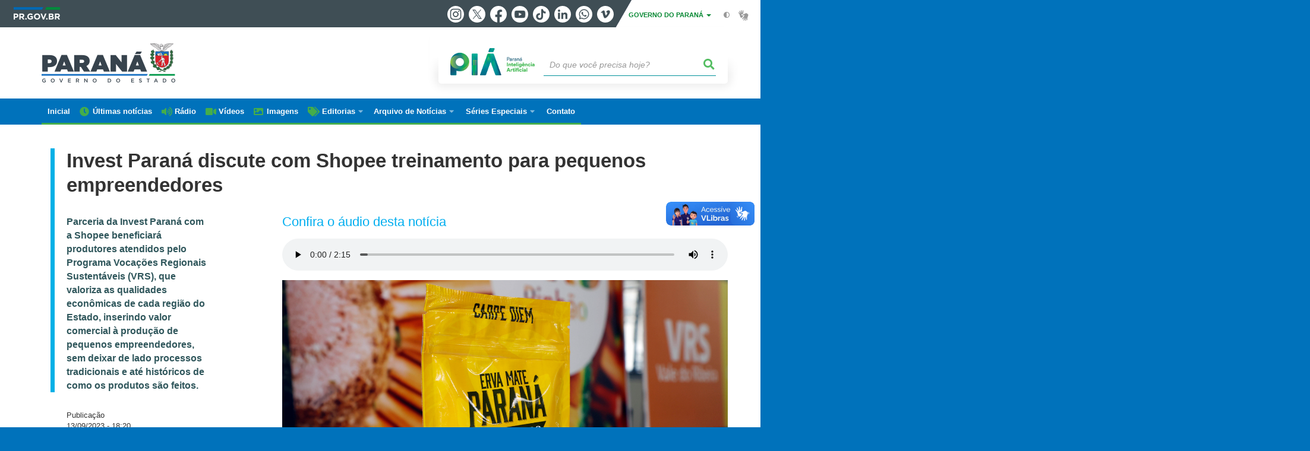

--- FILE ---
content_type: text/html; charset=UTF-8
request_url: https://www.parana.pr.gov.br/aen/Noticia/Invest-Parana-discute-com-Shopee-treinamento-para-pequenos-empreendedores
body_size: 87164
content:
<!DOCTYPE html>
<html  lang="pt-br" dir="ltr" prefix="content: http://purl.org/rss/1.0/modules/content/  dc: http://purl.org/dc/terms/  foaf: http://xmlns.com/foaf/0.1/  og: http://ogp.me/ns#  rdfs: http://www.w3.org/2000/01/rdf-schema#  schema: http://schema.org/  sioc: http://rdfs.org/sioc/ns#  sioct: http://rdfs.org/sioc/types#  skos: http://www.w3.org/2004/02/skos/core#  xsd: http://www.w3.org/2001/XMLSchema# ">
  <head>
<script type="text/javascript">
(function(){
window["loaderConfig"] = "/TSPD/?type=21";
})();

</script>

<script type="text/javascript" src="/TSPD/?type=18"></script>

    <meta charset="utf-8" />
<link rel="canonical" href="https://www.parana.pr.gov.br/aen/Noticia/Invest-Parana-discute-com-Shopee-treinamento-para-pequenos-empreendedores" />
<meta name="description" content="Invest Paraná fecha parceria para pequenos produtores venderem na Shopee" />
<meta property="og:site_name" content="Governo do Estado do Paraná" />
<meta property="og:type" content="Notícia" />
<meta property="og:url" content="https://www.parana.pr.gov.br/aen/Noticia/Invest-Parana-discute-com-Shopee-treinamento-para-pequenos-empreendedores" />
<meta property="og:title" content="Invest Paraná discute com Shopee treinamento para pequenos empreendedores" />
<meta property="og:description" content="Invest Paraná fecha parceria para pequenos produtores venderem na Shopee" />
<meta property="og:image" content="https://www.parana.pr.gov.br/sites/default/arquivos_restritos/files/styles/share/public/imagem/2023-09/vrs_12.jpg?itok=JAWz1eNV" />
<meta property="og:image:width" content="675" />
<meta property="og:image:height" content="450" />
<meta name="google-site-verification" content="_RlnUW1QJe9G0o8eM3_O43JgQvVlGbu3-v9wJ2SEdM8" />
<meta name="MobileOptimized" content="width" />
<meta name="HandheldFriendly" content="true" />
<meta name="viewport" content="width=device-width, initial-scale=1.0" />
<link rel="stylesheet" media="screen" title="default" href="https://www.parana.pr.gov.br/themes/custom/celepar_base_v2/css/styles.css?v=1.1.3" />
<link rel="shortcut icon" href="/sites/default/themes/custom/aen/favicon.ico" type="image/vnd.microsoft.icon" />
<link rel="revision" href="https://www.parana.pr.gov.br/aen/Noticia/Invest-Parana-discute-com-Shopee-treinamento-para-pequenos-empreendedores" />
<script src="/sites/default/arquivos_restritos/files/eu_cookie_compliance/eu_cookie_compliance.script.js?t8z2wq" defer></script>
<script>window.a2a_config=window.a2a_config||{};a2a_config.callbacks=[];a2a_config.overlays=[];a2a_config.templates={};</script>
<style>.content-functions.mobile-center .addtoany_list.a2a_kit a span {
  width: 30px !important;
  height: 30px !important;
  padding: 2px;
}
.content-functions.mobile-center .addtoany_list.a2a_kit a.a2a_button_twitter {
  width: 30px !important;
  height: 30px !important;
  margin: 0 2px;
}</style>

    <title>Invest Paraná discute com Shopee treinamento para pequenos empreendedores | Governo do Estado do Paraná</title>
    <link rel="stylesheet" media="all" href="/sites/default/arquivos_restritos/files/css/css_Vg6h7uJHH3xwFa1tcAg07GJFYcBjt9lX9XWYDwmR6Vc.css" />
<link rel="stylesheet" media="all" href="/sites/default/arquivos_restritos/files/css/css_Z_wCquTz4jtq2Hx6jQvxHP7ZWwbZT4dtdn2qRA-mTKY.css" />
<link rel="stylesheet" media="all" href="https://web.celepar.pr.gov.br/drupal/css/gerais.css" />
<link rel="stylesheet" media="print" href="/sites/default/arquivos_restritos/files/css/css_zgp0R6svqh_JNVDpV5wCGBv5uHczsT0n5KEpxJxAp1o.css" />
<link rel="stylesheet" media="all" href="/sites/default/arquivos_restritos/files/css/css_VAazDgm5RxsT-0yFDsZinO6O9nzOoT4eN5QXvD89AJQ.css" />

    
<!--[if lte IE 8]>
<script src="/sites/default/arquivos_restritos/files/js/js_VtafjXmRvoUgAzqzYTA3Wrjkx9wcWhjP0G4ZnnqRamA.js"></script>
<![endif]-->
<script src="/sites/default/arquivos_restritos/files/js/js_QHqjxhGPGgZFwOfW92tmrVpssmC1sbO0zDG4TgLmaEI.js"></script>

    <meta name="viewport" content="width=device-width, initial-scale=1, maximum-scale=1, user-scalable=no">
  </head>
  <body class="path-node page-node-type-noticia has-glyphicons drupal" >
    <div id="wrapper">
      <noscript><iframe src="https://www.googletagmanager.com/ns.html?id=GTM-KC7Z5JJ7" height="0" width="0" style="display:none;visibility:hidden"></iframe></noscript>
        <div class="dialog-off-canvas-main-canvas" data-off-canvas-main-canvas>
    


<link rel="stylesheet" type="text/css" href="https://web.celepar.pr.gov.br/drupal/instbar/css/inst-bar.min.css?ver=mar2024">
  <!-- inst bar -->
  <div id="inst-bar">
    <div class="full-container">
      <div class="pull-left">
        <a class="marca-gov-pr" href="https://www.parana.pr.gov.br" tabindex="1"><img src="https://web.celepar.pr.gov.br/drupal/instbar/images/pr-gov-br-logo.png" alt="Governo do Paraná" title="Governo do Paraná" /></a>
        <ul id="accessibility-links"  class="element-invisible" >
          <li class="opt-content"><a href="#main-content" accesskey="1" title="Ir direto ao assunto principal - atalho nº1" tabindex="2">Ir para o conteúdo</a></li>
          <li class="opt-navigation"><a href="#main-navigation" accesskey="2" title="Ir ao menu principal - atalho nº2" tabindex="3">Ir para a navegação</a></li>
          <li class="opt-search"><a href="#edit-termo" accesskey="3" title="Ir para a busca - atalho nº3" tabindex="4">Ir para a busca</a></li>
          <li class="opt-accessibility"><a href="https://www.pia.pr.gov.br/acessibilidade" accesskey="4" title="Sobre a acessibilidade - atalho nº4" tabindex="5">Acessibilidade</a></li>
          <li class="opt-site-map"><a href="/sitemap" accesskey="5" title="Ir ao mapa do site - atalho nº5" tabindex="6">Mapa do site</a></li>
        </ul>
  <a id="btn-acionar-redes" class="btn-redes-gov-mobile" tabindex="7" href="#redes-sociais-parana"><span>Redes Sociais do Governo do Paraná</span></a>
    <ul id="div-header-social" class="header-social">
      <li><a href="https://www.instagram.com/governoparana/" class="sgov sgov-instagram" title="Instagram" target="_blank" rel="nofollow">Instagram</a></li>
      <li><a href="https://twitter.com/governoparana" class="sgov sgov-twitter" title="Twitter" target="_blank" rel="nofollow">Twitter</a></li>
      <li><a href="https://www.facebook.com/governoparana" class="sgov sgov-facebook" title="Facebook" target="_blank" rel="nofollow">Facebook</a></li>
      <li><a href="https://www.youtube.com/user/paranagoverno" class="sgov sgov-youtube" title="Youtube" target="_blank" rel="nofollow">Youtube</a></li>
      <li><a href="https://www.tiktok.com/@governoparana" class="sgov sgov-tiktok" title="Tiktok" target="_blank" rel="nofollow">Tiktok</a></li>
      <li><a href="https://www.linkedin.com/company/governoparana/" class="sgov sgov-linkedin" title="Linkedin" target="_blank" rel="nofollow">Linkedin</a></li>
      <li><a href="https://whatsapp.com/channel/0029Va86Qj5Jpe8kYSekbR3t" class="sgov sgov-whatsapp" title="Whatsapp" target="_blank" rel="nofollow">Whatsapp</a></li>
      <li><a href="https://vimeo.com/governoparana" class="sgov sgov-vimeo" title="Vimeo" target="_blank" rel="nofollow">Vimeo</a></li>
    </ul>
  </div>
    <div class="pull-right itens-gov">
      <nav class="pull-left">
        <div class="btn-group">
          <button type="button" class="dropdown-toggle" data-toggle="dropdown" aria-haspopup="true" aria-expanded="false">GOVERNO DO PARANÁ <span class="caret"></span></button>
            <ul class="dropdown-menu">
              <li><a class="dropdown-item" href="https://www.parana.pr.gov.br/Pagina/Orgaos-e-Entidades" target="_blank" rel="nofollow">Estrutura</a></li>
              <li><a class="dropdown-item" href="http://www.aen.pr.gov.br/" target="_blank" rel="nofollow">Agência de Notícias</a></li>
              <li><a class="dropdown-item" href="https://www.pia.pr.gov.br/" target="_blank" rel="nofollow">PIÁ</a></li>
              <li><a class="dropdown-item" href="https://www.cge.pr.gov.br/Pagina/Cartilhas-da-Lei-Geral-de-Protecao-de-Dados-LGPD" target="_blank" rel="nofollow">LGPD</a></li>
              <li><a class="dropdown-item" href="https://www.pia.pr.gov.br/servicos/Direitos/Ouvidoria/Registrar-solicitacao-na-Ouvidoria-do-Estado-do-Parana-eVoGZarb" target="_blank" rel="nofollow">Ouvidoria</a></li>
              <li><a class="dropdown-item" href="http://www.transparencia.pr.gov.br/" target="_blank" rel="nofollow">Portal da Transparência</a></li>
              <li><a class="dropdown-item" href="http://www.desaparecidos.pr.gov.br/desaparecidos/index.do?action=index" target="_blank" rel="nofollow"><i class="fa fa-male" aria-hidden="true"></i> Pessoas Desaparecidas</a></li>
            </ul>
        </div>
      </nav>
      <ul id="accessibility" class="pull-left">
        <li class="opt-icon opt-contrast"><a href="#" accesskey="6" title="Mudar o contraste - atalho nº6"><i class="fa fa-adjust"></i><span>Contraste</span></a></li>
        <li class="opt-icon opt-libras"><a href="http://www.vlibras.gov.br" target="_blank" accesskey="9" title="Ir para o site vlibras - atalho nº9" class="0" rel="nofollow"><i class="icon icon-vlibras"></i><span>Acessível em libras</span></a></li>
      </ul>
    </div>
  </div>
</div>
  <!-- inst bar -->


<header id='main-header'>
  <div class="container">
                      <div class="row">
          <div class="col-xs-12 col-sm-12 col-md-12 col-lg-12">
              <div class="region region-header">
    <section id="block-celeparheader" class="block block-celepar-blocks-custom-header block-celepar-header clearfix">
  
    

      <div class="row celeparheader">
  <div class="col-xs-11 col-sm-5 col-md-6 col-lg-7">
    <a href="#" id="btn-mobile-menu">
      <i class="fas fa-bars" aria-hidden="true"></i>
    </a>
                  <h1 class="logo">
        <a href="/" title="Ir para a página inicial">
                    <span class="logo-image">
                      <span class="sr-only">
              GOVERNO DO ESTADO DO PARANÁ
            </span>
          </span>
        </a>
        
                  <span class="nome-instituicao">
            <a href="/" title="Ir para a página inicial" rel="home">
                              Governo do Estado do Paraná
                          </a>
          </span>
                      </h1>
    
  </div>
  <div class="bloco-busca-pia col-xs-10 col-sm-7 col-md-6 col-lg-5">
    <div class="agrupador-pia-busca row">
      <div class="img-pia col-xs-3 col-sm-4">
        <a href="https://pia.paas.pr.gov.br/"><img class="color" src="https://web.celepar.pr.gov.br/drupal/images/pia_logo_142x47.png" title="Paraná Inteligência Artificial"></a>
        <a href="https://pia.paas.pr.gov.br/" tabindex="-1"><img class="white" style="display:none;" src="https://web.celepar.pr.gov.br/drupal/images/pia_logo_142x47_branco.png" title="Paraná Inteligência Artificial"></a>
      </div>
              <div class="campo-busca col-xs-9 col-sm-8">
                    <section class="block block-celepar-busca block-celepar-busca-block clearfix">
  
    

      <form class="celepar-busca" data-drupal-selector="celepar-busca" action="/aen/Noticia/Invest-Parana-discute-com-Shopee-treinamento-para-pequenos-empreendedores" method="post" id="celepar-busca" accept-charset="UTF-8">
  <div class="form-item js-form-item form-type-textfield js-form-type-textfield form-item-termo js-form-item-termo form-no-label form-group">
  
  
  <input title="Buscar" data-drupal-selector="edit-termo" class="form-text form-control" type="text" id="edit-termo" name="termo" value="" size="60" placeholder="Do que você precisa hoje?" />

  
  
  </div>
<button class="fas fa-search button js-form-submit form-submit btn-default btn" data-drupal-selector="edit-submit" type="submit" id="edit-submit" name="op" value=""></button><input autocomplete="off" data-drupal-selector="form-zddw6dwjdiuqq-6edf1amc-humyd0udz4gupzswvgba" type="hidden" name="form_build_id" value="form-ZddW6dWJDIUqq-6edF1AMC_hUMYD0UdZ4GUPzsWvGbA" /><input data-drupal-selector="edit-celepar-busca" type="hidden" name="form_id" value="celepar_busca" />
</form>

  </section>


        </div>
        
          </div>
  </div>
  <button class="fas fa-search btn button col-xs-1 ativa-mobile"></button>
</div>

  </section>


<div class="status-message">
  <div data-drupal-messages-fallback class="hidden"></div>
</div>

  </div>

          </div>
        </div>
            </div>
</header>

      <div id="top-navigation">
      <div class="container">
                          <div class="region region-top-navigation">
    

<nav role="navigation" aria-labelledby="block-navegacaoprincipal-menu" id="block-navegacaoprincipal" class="colunas_ajustaveis menu-aen">
            
  <h2 class="visually-hidden" id="block-navegacaoprincipal-menu">Navegação AEN</h2>
  

              <nav id="block-main-menu">
        


  
                  <ul class="menu mn-navegacao" id="main-navigation">
    
                                  
        <li>
        <a href="/aen"><span>Inicial</span></a>
                  </li>
                                  
        <li>
        <a href="/aen/noticias"><span>Últimas notícias</span></a>
                  </li>
                                  
        <li>
        <a href="/aen/audios"><span>Rádio</span></a>
                  </li>
                                  
        <li>
        <a href="/aen/arquivo-videos"><span>Vídeos</span></a>
                  </li>
                                  
        <li>
        <a href="/aen/Galerias"><span>Imagens</span></a>
                  </li>
                                  <li>
        <a href=""><span>Editorias</span></a>
                    
            <ul>
    
                                  
        <li>
        <a href="/aen/Editoria/Administracao"><span>Administração</span></a>
                  </li>
                                  
        <li>
        <a href="/aen/Editoria/Agepar"><span>Agepar</span></a>
                  </li>
                                  
        <li>
        <a href="/aen/Editoria/Agricultura-e-Abastecimento"><span>Agricultura e Abastecimento</span></a>
                  </li>
                                  
        <li>
        <a href="/aen/Editoria/Amep"><span>Amep</span></a>
                  </li>
                                  
        <li>
        <a href="/aen/Editoria/Asfalto-Novo-Vida-Nova"><span>Asfalto Novo, Vida Nova</span></a>
                  </li>
                                  
        <li>
        <a href="/aen/Editoria/BRDE"><span>BRDE</span></a>
                  </li>
                                  
        <li>
        <a href="/aen/Editoria/Casa-Civil"><span>Casa Civil</span></a>
                  </li>
                                  
        <li>
        <a href="/aen/Editoria/Celepar"><span>Celepar</span></a>
                  </li>
                                  
        <li>
        <a href="/aen/Editoria/Cidades"><span>Cidades</span></a>
                  </li>
                                  
        <li>
        <a href="/aen/Editoria/Ciencia-e-Tecnologia"><span>Ciência e Tecnologia</span></a>
                  </li>
                                  
        <li>
        <a href="/aen/Editoria/Comunicacao"><span>Comunicação</span></a>
                  </li>
                                  
        <li>
        <a href="/aen/Editoria/Controladoria-Geral-do-Estado"><span>Controladoria-Geral do Estado</span></a>
                  </li>
                                  
        <li>
        <a href="/aen/Editoria/Copel"><span>Copel</span></a>
                  </li>
                                  
        <li>
        <a href="/aen/Editoria/Coronavirus"><span>Coronavírus</span></a>
                  </li>
                                  
        <li>
        <a href="/aen/Editoria/Cultura"><span>Cultura</span></a>
                  </li>
                                  
        <li>
        <a href="/aen/Editoria/Defesa-Civil"><span>Defesa Civil</span></a>
                  </li>
                                  
        <li>
        <a href="/aen/Editoria/Defesa-do-Consumidor"><span>Defesa do Consumidor</span></a>
                  </li>
                                  
        <li>
        <a href="/aen/Editoria/Desenvolvimento-Social-e-Familia"><span>Desenvolvimento Social e Família</span></a>
                  </li>
                                  
        <li>
        <a href="/aen/Editoria/Desenvolvimento-Sustentavel"><span>Desenvolvimento Sustentável</span></a>
                  </li>
                                  
        <li>
        <a href="/aen/Editoria/Educacao"><span>Educação</span></a>
                  </li>
                                  
        <li>
        <a href="/aen/Editoria/Ensino-Superior"><span>Ensino Superior</span></a>
                  </li>
                                  
        <li>
        <a href="/aen/Editoria/Esporte"><span>Esporte</span></a>
                  </li>
                                  
        <li>
        <a href="/aen/Editoria/Fazenda"><span>Fazenda</span></a>
                  </li>
                                  
        <li>
        <a href="/aen/Editoria/Fomento-Parana"><span>Fomento Paraná</span></a>
                  </li>
                                  
        <li>
        <a href="/aen/Editoria/Governo"><span>Governo</span></a>
                  </li>
                                  
        <li>
        <a href="/aen/Editoria/Habitacao"><span>Habitação</span></a>
                  </li>
                                  
        <li>
        <a href="/aen/Editoria/Industria-Comercio-e-Servicos"><span>Indústria, Comércio e Serviços</span></a>
                  </li>
                                  
        <li>
        <a href="/aen/Editoria/Infraestrutura-e-Logistica"><span>Infraestrutura e Logística</span></a>
                  </li>
                                  
        <li>
        <a href="/aen/Editoria/Inovacao-e-Inteligencia-Artificial"><span>Inovação e Inteligência Artificial</span></a>
                  </li>
                                  
        <li>
        <a href="/aen/Editoria/Invest-Parana"><span>Invest Paraná</span></a>
                  </li>
                                  
        <li>
        <a href="/aen/Editoria/Justica-e-Cidadania"><span>Justiça e Cidadania</span></a>
                  </li>
                                  
        <li>
        <a href="/aen/Editoria/Lottopar"><span>Lottopar</span></a>
                  </li>
                                  
        <li>
        <a href="/aen/Editoria/Mulher-Igualdade-Racial-e-Pessoa-Idosa"><span>Mulher, Igualdade Racial e Pessoa Idosa</span></a>
                  </li>
                                  
        <li>
        <a href="/aen/Editoria/Planejamento"><span>Planejamento</span></a>
                  </li>
                                  
        <li>
        <a href="/aen/Editoria/Portos-do-Parana"><span>Portos do Paraná</span></a>
                  </li>
                                  
        <li>
        <a href="/aen/Editoria/Poupatempo"><span>Poupatempo</span></a>
                  </li>
                                  
        <li>
        <a href="/aen/Editoria/Previdencia"><span>Previdência</span></a>
                  </li>
                                  
        <li>
        <a href="/aen/Editoria/Procuradoria-Geral-do-Estado"><span>Procuradoria-Geral do Estado</span></a>
                  </li>
                                  
        <li>
        <a href="/aen/Editoria/Sanepar"><span>Sanepar</span></a>
                  </li>
                                  
        <li>
        <a href="/aen/Editoria/Saude"><span>Saúde</span></a>
                  </li>
                                  
        <li>
        <a href="/aen/Editoria/Seguranca-Publica"><span>Segurança Pública</span></a>
                  </li>
                                  
        <li>
        <a href="/aen/Editoria/Simepar"><span>Simepar</span></a>
                  </li>
                                  
        <li>
        <a href="/aen/Editoria/Trabalho-Qualificacao-e-Renda"><span>Trabalho, Qualificação e Renda</span></a>
                  </li>
                                  
        <li>
        <a href="/aen/Editoria/Transito"><span>Trânsito</span></a>
                  </li>
                                  
        <li>
        <a href="/aen/Editoria/Turismo"><span>Turismo</span></a>
                  </li>
                                  
        <li>
        <a href="/aen/Editoria/Verao-Maior-Parana"><span>Verão Maior Paraná</span></a>
                  </li>
          </ul>
  
            </li>
                                  <li>
        <a href=""><span>Arquivo de Notícias</span></a>
                    
            <ul>
    
                                  
        <li>
        <a href="/aen/arquivo"><span>De janeiro/2019 até hoje</span></a>
                  </li>
                                  
        <li>
        <a href="https://arquivo2011.aen.pr.gov.br/arquivo"><span>De janeiro/2011 a dezembro/2018</span></a>
                  </li>
                                  
        <li>
        <a href="https://arquivo2003.aen.pr.gov.br/arquivo"><span>De janeiro/2003 a dezembro/2010</span></a>
                  </li>
          </ul>
  
            </li>
                                  <li>
        <a href=""><span>Séries Especiais</span></a>
                    
            <ul>
    
                                  
        <li>
        <a href="/Pagina/40-anos-da-Orquestra-Sinfonica-do-Parana"><span>40 anos da Orquestra Sinfônica do Paraná</span></a>
                  </li>
                                  
        <li>
        <a href="/Delicias-do-Parana"><span>Delícias do Paraná</span></a>
                  </li>
                                  
        <li>
        <a href="/Feito-no-Parana"><span>Feito no Paraná</span></a>
                  </li>
                                  
        <li>
        <a href="/Geracao-Olimpica-e-Paralimpica-Paris-2024"><span>Geração Olímpica e Paralímpica Paris 2024</span></a>
                  </li>
                                  
        <li>
        <a href="/Guaira-140"><span>Guaíra 140</span></a>
                  </li>
                                  
        <li>
        <a href="/Parana-energia-verde-que-renova-o-campo"><span>Paraná, a energia verde que renova o campo</span></a>
                  </li>
                                  
        <li>
        <a href="/Parana-Agro"><span>Paraná Agro</span></a>
                  </li>
                                  
        <li>
        <a href="/Parana-o-Brasil-que-da-certo"><span>Paraná, o Brasil que dá certo</span></a>
                  </li>
          </ul>
  
            </li>
                                  
        <li>
        <a href="/Pagina/Contato"><span>Contato</span></a>
                  </li>
          </ul>
  


    </nav>
  </nav>

  </div>

      </div>
    </div>
  


  <section id="main" role="main" class="main-container container js-quickedit-main-content">
        <div class="row">

            
            
            
      <section id="main-content"  class="col-xs-12 container-wrapper">
        <div class="row">

                    
                    
                                              <div class="col-xs-12">
                <div class="container">
                    <div class="region region-content">
    


  <div class="container" id="content">

        <div class="row">
      <div class="col-sm-12 bloco-full-superior">
                  <h1 class="page-title">
            <span id="story_title"><span>Invest Paraná discute com Shopee treinamento para pequenos empreendedores</span>
</span>
                      </h1>
              </div>
    </div>

    <div class="row">
      <div class="col-sm-3 bloco-lateral-esq">
                  <div class="not-escopo-destaque">
            
            <div class="field field--name-field-escopo-destaque field--type-string-long field--label-hidden field--item">Parceria da Invest Paraná com a Shopee beneficiará produtores atendidos pelo Programa Vocações Regionais Sustentáveis (VRS), que valoriza as qualidades econômicas de cada região do Estado, inserindo valor comercial à produção de pequenos empreendedores, sem deixar de lado processos tradicionais e até históricos de como os produtos são feitos.</div>
      
          </div>
        

                  <div class="not-data">
            Publicação<br />
            <span id="story_date">13/09/2023 - 18:20</span>
          </div>
        
                  <div class="not-editoria">Editoria<br />
            <span id="story_topic_title">
              
              
      <div class="field field--name-field-editoria field--type-entity-reference field--label-hidden field--items">
              <div class="field--item"><a href="/aen/Editoria/Invest-Parana" hreflang="pt-br">Invest Paraná</a></div>
          </div>
  
            </span>
          </div>
        
        <div class="content-functions mobile-center">
          <ul class="pull-left mobile-center">
            <div class="share-label mobile-center">Compartilhe:</div>
            <span class="a2a_kit a2a_kit_size_24 addtoany_list" data-a2a-url="https://www.parana.pr.gov.br/aen/Noticia/Invest-Parana-discute-com-Shopee-treinamento-para-pequenos-empreendedores" data-a2a-title="Invest Paraná discute com Shopee treinamento para pequenos empreendedores"><a class="a2a_button_facebook"></a><a class="a2a_button_twitter"></a><a class="a2a_button_whatsapp"></a><a class="a2a_button_linkedin"></a></span>
          </ul>
        </div>

      </div>

      <div class="col-sm-8 col-md-offset-1 bloco-central">

                          <h2 class="tit-media">Confira o áudio desta notícia</h2>
          <ul class="media-audios">
            <li>
      <div class="field field--name-field-audios field--type-entity-reference field--label-hidden field--items">
              <div class="field--item"><div>
  
  
            <div class="field field--name-field-media-audio field--type-file field--label-hidden field--item"><audio  controls="controls">
      <source  src="/sites/default/arquivos_restritos/files/audio/2023-09/INVEST%20PARAN%C3%81%20FECHA.mp3" type="audio/mpeg" />
  </audio>
</div>
      
</div>
</div>
          </div>
  </li>
          </ul>
                
                
                  <ul class="media-images imagem-capa">
            <div id="gallery-news">
            <div class="slick unslick slick--main">
              <picture>
                <img class="img-responsive" src="/sites/default/arquivos_restritos/files/imagem/2023-09/vrs_12.jpg" alt="Invest Paraná fecha parceria para pequenos produtores venderem na Shopee" typeof="foaf:Image">
              </picture><div class="slide__caption">
                  <div class="slide__description">Invest Paraná fecha parceria para pequenos produtores venderem na Shopee<br>Foto: Albari Rosa/AEN</div>
                </div></div>
          </div>
          </ul>
        
        <article data-history-node-id="61125" role="article" about="/aen/Noticia/Invest-Parana-discute-com-Shopee-treinamento-para-pequenos-empreendedores" class="node node--type-noticia node--promoted node--view-mode-full clearfix">
          <div  class="node__content clearfix">
                          
            <div class="field field--name-field-texto field--type-text-long field--label-hidden field--item"><p>Pequenos produtores do Paraná terão a oportunidade de fazer um treinamento para comercializar seus produtos na Shopee. A parceria entre uma das maiores plataformas de vendas eletrônicas do mundo e a Invest Paraná, agência de promoção de investimentos do Governo do Estado, vinculada à Secretaria de Estado da Indústria, Comércio e Serviços (Seic), beneficiará produtores atendidos pelo Programa Vocações Regionais Sustentáveis (VRS).</p>

<p>O programa valoriza as qualidades econômicas de cada região do Estado, inserindo valor comercial à produção de pequenos empreendedores, sem deixar de lado processos tradicionais e até históricos de como os produtos são feitos.</p>

<p>A iniciativa que promoverá a divulgação e comércio de produtos regionais do Paraná foi anunciada durante o Primeiro Encontro de Parceiros do VRS Mata Atlântica. O evento no Palácio das Araucárias, em Curitiba, reuniu empresas e secretarias parceiras do programa, além de representantes dos municípios de Antonina, Morretes e Guaraqueçaba no Litoral paranaense, região atendida pelo VRS Mata Atlântica, que atua com produtos de banana, palmito pupunha, açaí juçara, frutas sazonais e turismo.</p>

<p>O VRS também atua na região Centro-Sul, com erva-mate e pinhão, e no entorno da futura Represa do Miringuava, em São José dos Pinhais, na Grande Curitiba, na produção agrícola local. O programa também está em fase de implantação no Vale do Ribeira, área que é grande produtora de tangerina e com grande potencial turístico.</p>

<ul>
	<li><strong><a href="https://www.aen.pr.gov.br/Noticia/Exportacoes-do-Parana-aumentam-117-nos-primeiros-oito-meses-de-2023" target="_blank">Exportações do Paraná aumentam 11,7% nos primeiros oito meses de 2023</a></strong></li>
	<li><strong><a href="https://www.aen.pr.gov.br/Noticia/Em-busca-de-novos-investimentos-Piana-visita-duas-das-maiores-empresas-da-China" target="_blank">Em busca de novos investimentos, Piana visita duas das maiores empresas da China</a></strong></li>
</ul>

<p>Bruno Banzato, gerente de Desenvolvimento Econômico da Invest Paraná, destaca a parceria como um dos bons resultados do Vocações Regionais Sustentáveis. “A gente sempre se esforça e luta muito pra fechar uma parceria dessas que realmente tenha vantagens para o nosso público”, define.</p>

<p>Na oportunidade, foi lançado um <a href="https://drive.google.com/file/d/1c7VcYUh1ONwGhnQ5hNH2SrxXlz2UvHeo/view" target="_blank">e-book sobre o trabalho e resultados da primeira fase do VRS na região atendida pelo VRS Mata Atlântica</a>. Os dados e ações realizadas até agora também foram expostos pelo professor Luiz Rogério Oliveira da Silva, do Departamento de Geografia da Universidade Federal do Paraná (UFPR) no Litoral, que apresentou aos parceiros um panorama da primeira fase, dos produtos e produtores atendidos. Na sequência, os parceiros debateram possibilidades e estratégias para a segunda etapa do VRS Mata Atlântica.</p>

<ul>
	<li><strong><a href="https://www.aen.pr.gov.br/Noticia/sombra-de-araucarias-erva-mate-do-Parana-vira-destaque-do-Premio-Orgulho-da-Terra" target="_blank">À sombra de araucárias, erva-mate do Paraná vira destaque do Prêmio Orgulho da Terra</a></strong></li>
</ul>

<p><strong>INCLUSÃO DIGITAL</strong> – O diretor de Desenvolvimento Econômico da Invest Paraná, Rogério Chaves, afirma que a oportunidade de modernizar processos e digitalizar a venda e divulgação ajudarão a promover e levar os produtos regionais do Paraná para locais muito distantes, os quais sem o auxílio da internet não seria possível. “Pessoas do outro lado do País, ou até de outros países, quem sabe, poderão consumir produtos paranaenses que até agora só estão disponíveis se comprados diretamente do produtor”, destaca.</p>

<p>Além disso, Chaves avalia a iniciativa como uma ação de inclusão digital e até mesmo financeira. “Sabemos que muitos dos produtores atendidos pelo VRS têm pouca ou nenhuma experiência com vendas online. Então eles irão aprender mais sobre o assunto, além de contar com toda uma plataforma de gerenciamento de processos, desde o pagamento, até a logística do envio dos produtos”, complementa.</p>

<p><strong>EM BREVE</strong> – A novidade receberá inscrições em breve e estará disponível online até o ano que vem. Atualmente o projeto está em fase de desenvolvimento do edital de inscrição e seleção de produtores, que será publicado no próximo mês.</p></div>
      
                      </div>
        </article>

      </div>

    </div>

    <div class="row">

      <div class="col-sm-12">

                  <div id="medias">
                                                    

                            <h3> GALERIA DE IMAGENS </h3>
              <ul class="galeria">
                <li><div id="gallery-news">
            <div class="field field--name-field-galeria field--type-entity-reference field--label-hidden field--item"><div>
  
  <div class="slick-wrapper slick-wrapper--asnavfor slick-wrapper--default slick-wrapper--v-tn slick-wrapper--tn-right"><div class="slick slick--vertical slick--optionset--galeira-thumbnail-vertical slick--thumbnail" id="slick-media-galeria-de-imagens-media-slideshow-midia-anexada-em-outro-node-532631-1-thumbnail"><div id="slick-media-galeria-de-imagens-media-slideshow-midia-anexada-em-outro-node-532631-1-thumbnail-slider" data-slick="{&quot;mobileFirst&quot;:true,&quot;asNavFor&quot;:&quot;#slick-media-galeria-de-imagens-media-slideshow-midia-anexada-em-outro-node-532631-1-slider&quot;,&quot;centerMode&quot;:true,&quot;centerPadding&quot;:0,&quot;focusOnSelect&quot;:true,&quot;infinite&quot;:false,&quot;lazyLoad&quot;:&quot;blazy&quot;,&quot;respondTo&quot;:&quot;slider&quot;,&quot;slide&quot;:&quot;.slick__slide&quot;,&quot;vertical&quot;:true,&quot;verticalSwiping&quot;:true}" class="slick__slider"><div class="slick__slide slide slide--0"><div class="slide__thumbnail"><img src="/sites/default/arquivos_restritos/files/styles/escala_e_corta_226x185_/public/imagem/2023-09/vrs_12.jpg?itok=VElxCrX3" width="226" height="185" alt="Invest Paraná fecha parceria para pequenos produtores venderem na Shopee" typeof="foaf:Image" class="img-responsive" /></div></div><div class="slick__slide slide slide--1"><div class="slide__thumbnail"><img src="/sites/default/arquivos_restritos/files/styles/escala_e_corta_226x185_/public/imagem/2023-09/1694608773927.jpg?itok=ClVfZZOr" width="226" height="185" alt="-" typeof="foaf:Image" class="img-responsive" /></div></div><div class="slick__slide slide slide--2"><div class="slide__thumbnail"><img src="/sites/default/arquivos_restritos/files/styles/escala_e_corta_226x185_/public/imagem/2023-09/1694608689302.jpg?itok=KPSY6SHu" width="226" height="185" alt="-" typeof="foaf:Image" class="img-responsive" /></div></div><div class="slick__slide slide slide--3"><div class="slide__thumbnail"><img src="/sites/default/arquivos_restritos/files/styles/escala_e_corta_226x185_/public/imagem/2023-09/1694608773941.jpg?itok=OsK_kYbm" width="226" height="185" alt="-" typeof="foaf:Image" class="img-responsive" /></div></div><div class="slick__slide slide slide--4"><div class="slide__thumbnail"><img src="/sites/default/arquivos_restritos/files/styles/escala_e_corta_226x185_/public/imagem/2023-09/1694608774099.jpg?itok=y7ToBdKj" width="226" height="185" alt="-" typeof="foaf:Image" class="img-responsive" /></div></div></div><nav role="navigation" class="slick__arrow slick__arrow--v"><button type="button" data-role="none" class="slick-prev" aria-label="" tabindex="0"></button><button type="button" data-role="none" class="slick-next" aria-label="" tabindex="0"></button></nav></div><div data-blazy="" data-photoswipe-gallery class="slick blazy blazy--photoswipe slick--field slick--field-media-slideshow slick--field-media-slideshow--midia-anexada-em-outro-node slick--skin--default slick--optionset--galeria-main slick--main slick--photoswipe" id="slick-media-galeria-de-imagens-media-slideshow-midia-anexada-em-outro-node-532631-1"><div id="slick-media-galeria-de-imagens-media-slideshow-midia-anexada-em-outro-node-532631-1-slider" data-slick="{&quot;mobileFirst&quot;:true,&quot;asNavFor&quot;:&quot;#slick-media-galeria-de-imagens-media-slideshow-midia-anexada-em-outro-node-532631-1-thumbnail-slider&quot;,&quot;adaptiveHeight&quot;:true,&quot;arrows&quot;:false,&quot;focusOnSelect&quot;:true,&quot;infinite&quot;:false,&quot;lazyLoad&quot;:&quot;blazy&quot;,&quot;slide&quot;:&quot;.slick__slide&quot;}" class="slick__slider"><div class="slick__slide slide slide--0 slide--caption--below"><div class="slide__content"><div class="slide__media"><a href="/sites/default/arquivos_restritos/files/imagem/2023-09/vrs_12.jpg" class="blazy__photoswipe litebox" data-photoswipe-trigger data-media="{&quot;id&quot;:&quot;photoswipe&quot;,&quot;bundle&quot;:&quot;image&quot;,&quot;type&quot;:&quot;image&quot;,&quot;width&quot;:&quot;5472&quot;,&quot;height&quot;:&quot;3648&quot;}"><div data-thumb="/sites/default/arquivos_restritos/files/styles/escala_e_corta_226x185_/public/imagem/2023-09/vrs_12.jpg?itok=VElxCrX3" class="media media--blazy media--bundle--image media--slick media--loading is-b-loading media--switch media--switch--photoswipe media--image"><img alt="Invest Paraná fecha parceria para pequenos produtores venderem na Shopee" class="media__image media__element b-lazy img-responsive" data-src="/sites/default/arquivos_restritos/files/styles/escala_e_corta_915_555_/public/imagem/2023-09/vrs_12.jpg?itok=N3j3EN9Y" src="data:image/svg+xml;charset=utf-8,%3Csvg%20xmlns%3D&#039;http%3A%2F%2Fwww.w3.org%2F2000%2Fsvg&#039;%20viewBox%3D&#039;0%200%20915%20555&#039;%2F%3E" width="915" height="555" typeof="foaf:Image" /><span class="media__icon media__icon--litebox"></span></div></a><div class="litebox-caption visually-hidden">Invest Paraná fecha parceria para pequenos produtores venderem na Shopee<br>Foto: Albari Rosa/AEN</div></div><div class="slide__caption"><div class="slide__description">Invest Paraná fecha parceria para pequenos produtores venderem na Shopee<br>Foto: Albari Rosa/AEN</div></div></div></div><div class="slick__slide slide slide--1 slide--caption--below"><div class="slide__content"><div class="slide__media"><a href="/sites/default/arquivos_restritos/files/imagem/2023-09/1694608773927.jpg" class="blazy__photoswipe litebox" data-photoswipe-trigger data-media="{&quot;id&quot;:&quot;photoswipe&quot;,&quot;bundle&quot;:&quot;image&quot;,&quot;type&quot;:&quot;image&quot;,&quot;width&quot;:&quot;2214&quot;,&quot;height&quot;:&quot;1476&quot;}"><div data-thumb="/sites/default/arquivos_restritos/files/styles/escala_e_corta_226x185_/public/imagem/2023-09/1694608773927.jpg?itok=ClVfZZOr" class="media media--blazy media--bundle--image media--slick media--loading is-b-loading media--switch media--switch--photoswipe media--image"><img alt="-" class="media__image media__element b-lazy img-responsive" data-src="/sites/default/arquivos_restritos/files/styles/escala_e_corta_915_555_/public/imagem/2023-09/1694608773927.jpg?itok=F5nUM0AB" src="data:image/svg+xml;charset=utf-8,%3Csvg%20xmlns%3D&#039;http%3A%2F%2Fwww.w3.org%2F2000%2Fsvg&#039;%20viewBox%3D&#039;0%200%20915%20555&#039;%2F%3E" width="915" height="555" typeof="foaf:Image" /><span class="media__icon media__icon--litebox"></span></div></a><div class="litebox-caption visually-hidden">Invest Paraná fecha parceria para pequenos produtores venderem na Shopee<br>Foto: Celso Roth/Invest Paraná</div></div><div class="slide__caption"><div class="slide__description">Invest Paraná fecha parceria para pequenos produtores venderem na Shopee<br>Foto: Celso Roth/Invest Paraná</div></div></div></div><div class="slick__slide slide slide--2 slide--caption--below"><div class="slide__content"><div class="slide__media"><a href="/sites/default/arquivos_restritos/files/imagem/2023-09/1694608689302.jpg" class="blazy__photoswipe litebox" data-photoswipe-trigger data-media="{&quot;id&quot;:&quot;photoswipe&quot;,&quot;bundle&quot;:&quot;image&quot;,&quot;type&quot;:&quot;image&quot;,&quot;width&quot;:&quot;2700&quot;,&quot;height&quot;:&quot;1800&quot;}"><div data-thumb="/sites/default/arquivos_restritos/files/styles/escala_e_corta_226x185_/public/imagem/2023-09/1694608689302.jpg?itok=KPSY6SHu" class="media media--blazy media--bundle--image media--slick media--loading is-b-loading media--switch media--switch--photoswipe media--image"><img alt="-" class="media__image media__element b-lazy img-responsive" data-src="/sites/default/arquivos_restritos/files/styles/escala_e_corta_915_555_/public/imagem/2023-09/1694608689302.jpg?itok=ho5xqrF1" src="data:image/svg+xml;charset=utf-8,%3Csvg%20xmlns%3D&#039;http%3A%2F%2Fwww.w3.org%2F2000%2Fsvg&#039;%20viewBox%3D&#039;0%200%20915%20555&#039;%2F%3E" width="915" height="555" typeof="foaf:Image" /><span class="media__icon media__icon--litebox"></span></div></a><div class="litebox-caption visually-hidden">Invest Paraná fecha parceria para pequenos produtores venderem na Shopee<br>Foto: Celso Roth/Invest Paraná</div></div><div class="slide__caption"><div class="slide__description">Invest Paraná fecha parceria para pequenos produtores venderem na Shopee<br>Foto: Celso Roth/Invest Paraná</div></div></div></div><div class="slick__slide slide slide--3 slide--caption--below"><div class="slide__content"><div class="slide__media"><a href="/sites/default/arquivos_restritos/files/imagem/2023-09/1694608773941.jpg" class="blazy__photoswipe litebox" data-photoswipe-trigger data-media="{&quot;id&quot;:&quot;photoswipe&quot;,&quot;bundle&quot;:&quot;image&quot;,&quot;type&quot;:&quot;image&quot;,&quot;width&quot;:&quot;2700&quot;,&quot;height&quot;:&quot;1800&quot;}"><div data-thumb="/sites/default/arquivos_restritos/files/styles/escala_e_corta_226x185_/public/imagem/2023-09/1694608773941.jpg?itok=OsK_kYbm" class="media media--blazy media--bundle--image media--slick media--loading is-b-loading media--switch media--switch--photoswipe media--image"><img alt="-" class="media__image media__element b-lazy img-responsive" data-src="/sites/default/arquivos_restritos/files/styles/escala_e_corta_915_555_/public/imagem/2023-09/1694608773941.jpg?itok=0TQGBf5j" src="data:image/svg+xml;charset=utf-8,%3Csvg%20xmlns%3D&#039;http%3A%2F%2Fwww.w3.org%2F2000%2Fsvg&#039;%20viewBox%3D&#039;0%200%20915%20555&#039;%2F%3E" width="915" height="555" typeof="foaf:Image" /><span class="media__icon media__icon--litebox"></span></div></a><div class="litebox-caption visually-hidden">Invest Paraná fecha parceria para pequenos produtores venderem na Shopee<br>Foto: Celso Roth/Invest Paraná</div></div><div class="slide__caption"><div class="slide__description">Invest Paraná fecha parceria para pequenos produtores venderem na Shopee<br>Foto: Celso Roth/Invest Paraná</div></div></div></div><div class="slick__slide slide slide--4 slide--caption--below"><div class="slide__content"><div class="slide__media"><a href="/sites/default/arquivos_restritos/files/imagem/2023-09/1694608774099.jpg" class="blazy__photoswipe litebox" data-photoswipe-trigger data-media="{&quot;id&quot;:&quot;photoswipe&quot;,&quot;bundle&quot;:&quot;image&quot;,&quot;type&quot;:&quot;image&quot;,&quot;width&quot;:&quot;2700&quot;,&quot;height&quot;:&quot;1800&quot;}"><div data-thumb="/sites/default/arquivos_restritos/files/styles/escala_e_corta_226x185_/public/imagem/2023-09/1694608774099.jpg?itok=y7ToBdKj" class="media media--blazy media--bundle--image media--slick media--loading is-b-loading media--switch media--switch--photoswipe media--image"><img alt="-" class="media__image media__element b-lazy img-responsive" data-src="/sites/default/arquivos_restritos/files/styles/escala_e_corta_915_555_/public/imagem/2023-09/1694608774099.jpg?itok=X_IF8uF-" src="data:image/svg+xml;charset=utf-8,%3Csvg%20xmlns%3D&#039;http%3A%2F%2Fwww.w3.org%2F2000%2Fsvg&#039;%20viewBox%3D&#039;0%200%20915%20555&#039;%2F%3E" width="915" height="555" typeof="foaf:Image" /><span class="media__icon media__icon--litebox"></span></div></a><div class="litebox-caption visually-hidden">Invest Paraná fecha parceria para pequenos produtores venderem na Shopee<br>Foto: Celso Roth/Invest Paraná</div></div><div class="slide__caption"><div class="slide__description">Invest Paraná fecha parceria para pequenos produtores venderem na Shopee<br>Foto: Celso Roth/Invest Paraná</div></div></div></div></div><nav role="navigation" class="slick__arrow"><button type="button" data-role="none" class="slick-prev" aria-label="Anterior" tabindex="0">Anterior</button><button type="button" data-role="none" class="slick-next" aria-label="Próximo" tabindex="0">Próximo</button></nav></div></div>
</div>
</div>
      </div></li>
              </ul>
            
            
                                              </div>
                
      </div>

    </div>

    <div class="row">
      <div class="col-sm-12">

                  <div class="content-functions mobile-center">
                        <ul class="opt-extra pull-right mobile-center">
              <li>
                <a href="javascript:history.back();" title="Voltar">
                  <i class="fas fa-arrow-left" aria-hidden="true"></i>
                  <span>Voltar</span>
                </a>
              </li>
              <li class="opt-inicio">
                <a href="/" title="Início">
                  <i class="fas fa-home" aria-hidden="true"></i>
                  <span>Início</span>
                </a>
              </li>
              <li class="opt-print">
                <a href="javascript:window.print();" title="Imprimir">
                  <i class="fas fa-print" aria-hidden="true"></i>
                  <span>Imprimir</span>
                </a>
              </li>
                              <li class="opt-pdf">
                  <a href="/print/pdf/node/61125" target="_blank" title="Baixar">
                    <i class="fas fa-download" aria-hidden="true"></i>
                    <span>Baixar</span>
                  </a>
                </li>
                          </ul>
          </div>
          
        
      </div>

    </div>

  </div>


  </div>

                </div>
              </div>
                      
                                                                        

                                                          <div class="row linha linha-1   empty">
                            

                <div class="container">
                                      
                                                    </div>
              </div>
                                  

                                                          <div class="row linha linha-2   aviso-de-pauta">
                            

                <div class="container">
                                      
                                                    </div>
              </div>
                                  

                                                          <div class="row linha linha-3  margin-40-00-00-00 ">
                            

                <div class="container">
                                      
                                                    </div>
              </div>
                                  

                                                          <div class="row linha linha-4  margin-40-00 manchete-destaque">
                            

                <div class="container">
                                      
                                                        
                                                        
                                                    </div>
              </div>
                                  

                                                          <div class="row linha linha-5   empty">
                            

                <div class="container">
                                      
                                                    </div>
              </div>
                                  

                                                          <div class="row linha linha-6   ">
                            

                <div class="container">
                                      
                                                    </div>
              </div>
                                  

                                                          <div class="row linha linha-7  margin-00-00-20-00 linha-subdestaque">
                            

                <div class="container">
                                      
                                                    </div>
              </div>
                                  

                                                          <div class="row linha linha-8   destaque-audios">
                            

                <div class="container">
                                      
                                                        
                                                        
                                                    </div>
              </div>
                                  

                                                          <div class="row linha linha-9   empty">
                            

                <div class="container">
                                      
                                                    </div>
              </div>
                                  

                                                          <div class="row linha linha-10  margin-40-00-00-00 campanhas-videos">
                            

                <div class="container">
                                      
                                                        
                                                    </div>
              </div>
                                  

                                                          <div class="row linha linha-11  margin-00-00-40-00 fotos">
                            

                <div class="container">
                                      
                                                        
                                                    </div>
              </div>
                                  

                                                          <div class="row linha linha-12  margin-40-00 ">
                            

                <div class="container">
                                      
                                                    </div>
              </div>
                                  

                                                          <div class="row linha linha-13   empty">
                            

                <div class="container">
                                      
                                                    </div>
              </div>
                                  

                                                          <div class="row linha linha-14 padding-40-00  bg-busca-pia-busca">
                            

                <div class="container">
                                      
                                                    </div>
              </div>
                                  

                                                          <div class="row linha linha-15  margin-00 container-fluid-full servico-pra-voce ">
                            

                <div class="container-fluid">
                                      
                                                    </div>
              </div>
                                  

                                                          <div class="row linha linha-16  margin-40-00-00-00 ">
                            

                <div class="container">
                                      
                                                    </div>
              </div>
                                  

                                                          <div class="row linha linha-17  margin-40-00-00-00 noticias">
                            

                <div class="container">
                                      
                                                        
                                                    </div>
              </div>
                                  

                                                          <div class="row linha linha-18  margin-40-00-00-00 ">
                            

                <div class="container">
                                      
                                                    </div>
              </div>
                                  

                                                          <div class="row linha linha-19  margin-40-00 assista-fotos">
                            

                <div class="container">
                                      
                                                        
                                                    </div>
              </div>
                                                                        </div>
      </section>
    </div>
  </section>



      <div id="bottom-navigation">
      <div class="container">
          <div class="region region-bottom-navigation">
    <section id="block-footerbar" class="block block-celepar-blocks-custom-footerbar block-footer-bar clearfix">
  
    

      <div id="functions-footer-bar"><ul><li class="mapa_do_site"><a href="#" id="opt-site-map"><i class="fas fa-sitemap"></i><span> Mapa do site</span> <i class="fa fa-caret-down" aria-hidden="true"></i></a></li><li class="denuncie_corrupcao"><a href="http://www.transparencia.pr.gov.br/pte/denuncie" id="opt-denuncie-corrupcao"><i class="fas fa-comment-dots"></i><span> Denuncie Corrupção</span></a></li><li class="ouvidoria"><a href="https://www.comunicacao.pr.gov.br/Pagina/Fale-com-o-Ouvidor" id="opt-ouvidoria"><i class="fas fa-bullhorn"></i><span> Ouvidoria</span></a></li><li class="transparencia"><a href="http://www.transparencia.pr.gov.br/" id="opt-transparencia"><i class="fas fa-info-circle"></i><span> Transparência Institucional</span></a></li></ul></div>
  </section>



<nav role="navigation" aria-labelledby="block-navegacaoprincipalaen-menu" id="block-navegacaoprincipalaen" class="colunas_ajustaveis">
            
  <h2 class="visually-hidden" id="block-navegacaoprincipalaen-menu">Navegação principal AEN</h2>
  

              <nav id="block-footer-menu">
        


  
                  <ul class="menu mn-navegacao" id="main-navigation">
    
                                  
        <li>
        <a href="/aen"><span>Inicial</span></a>
                  </li>
                                  
        <li>
        <a href="/aen/noticias"><span>Últimas notícias</span></a>
                  </li>
                                  
        <li>
        <a href="/aen/audios"><span>Rádio</span></a>
                  </li>
                                  
        <li>
        <a href="/aen/arquivo-videos"><span>Vídeos</span></a>
                  </li>
                                  
        <li>
        <a href="/aen/Galerias"><span>Imagens</span></a>
                  </li>
                                  <li>
        <a href=""><span>Editorias</span></a>
                    
            <ul>
    
                                  
        <li>
        <a href="/aen/Editoria/Administracao"><span>Administração</span></a>
                  </li>
                                  
        <li>
        <a href="/aen/Editoria/Agepar"><span>Agepar</span></a>
                  </li>
                                  
        <li>
        <a href="/aen/Editoria/Agricultura-e-Abastecimento"><span>Agricultura e Abastecimento</span></a>
                  </li>
                                  
        <li>
        <a href="/aen/Editoria/Amep"><span>Amep</span></a>
                  </li>
                                  
        <li>
        <a href="/aen/Editoria/Asfalto-Novo-Vida-Nova"><span>Asfalto Novo, Vida Nova</span></a>
                  </li>
                                  
        <li>
        <a href="/aen/Editoria/BRDE"><span>BRDE</span></a>
                  </li>
                                  
        <li>
        <a href="/aen/Editoria/Casa-Civil"><span>Casa Civil</span></a>
                  </li>
                                  
        <li>
        <a href="/aen/Editoria/Celepar"><span>Celepar</span></a>
                  </li>
                                  
        <li>
        <a href="/aen/Editoria/Cidades"><span>Cidades</span></a>
                  </li>
                                  
        <li>
        <a href="/aen/Editoria/Ciencia-e-Tecnologia"><span>Ciência e Tecnologia</span></a>
                  </li>
                                  
        <li>
        <a href="/aen/Editoria/Comunicacao"><span>Comunicação</span></a>
                  </li>
                                  
        <li>
        <a href="/aen/Editoria/Controladoria-Geral-do-Estado"><span>Controladoria-Geral do Estado</span></a>
                  </li>
                                  
        <li>
        <a href="/aen/Editoria/Copel"><span>Copel</span></a>
                  </li>
                                  
        <li>
        <a href="/aen/Editoria/Coronavirus"><span>Coronavírus</span></a>
                  </li>
                                  
        <li>
        <a href="/aen/Editoria/Cultura"><span>Cultura</span></a>
                  </li>
                                  
        <li>
        <a href="/aen/Editoria/Defesa-Civil"><span>Defesa Civil</span></a>
                  </li>
                                  
        <li>
        <a href="/aen/Editoria/Defesa-do-Consumidor"><span>Defesa do Consumidor</span></a>
                  </li>
                                  
        <li>
        <a href="/aen/Editoria/Desenvolvimento-Social-e-Familia"><span>Desenvolvimento Social e Família</span></a>
                  </li>
                                  
        <li>
        <a href="/aen/Editoria/Desenvolvimento-Sustentavel"><span>Desenvolvimento Sustentável</span></a>
                  </li>
                                  
        <li>
        <a href="/aen/Editoria/Educacao"><span>Educação</span></a>
                  </li>
                                  
        <li>
        <a href="/aen/Editoria/Ensino-Superior"><span>Ensino Superior</span></a>
                  </li>
                                  
        <li>
        <a href="/aen/Editoria/Esporte"><span>Esporte</span></a>
                  </li>
                                  
        <li>
        <a href="/aen/Editoria/Fazenda"><span>Fazenda</span></a>
                  </li>
                                  
        <li>
        <a href="/aen/Editoria/Fomento-Parana"><span>Fomento Paraná</span></a>
                  </li>
                                  
        <li>
        <a href="/aen/Editoria/Governo"><span>Governo</span></a>
                  </li>
                                  
        <li>
        <a href="/aen/Editoria/Habitacao"><span>Habitação</span></a>
                  </li>
                                  
        <li>
        <a href="/aen/Editoria/Industria-Comercio-e-Servicos"><span>Indústria, Comércio e Serviços</span></a>
                  </li>
                                  
        <li>
        <a href="/aen/Editoria/Infraestrutura-e-Logistica"><span>Infraestrutura e Logística</span></a>
                  </li>
                                  
        <li>
        <a href="/aen/Editoria/Inovacao-e-Inteligencia-Artificial"><span>Inovação e Inteligência Artificial</span></a>
                  </li>
                                  
        <li>
        <a href="/aen/Editoria/Invest-Parana"><span>Invest Paraná</span></a>
                  </li>
                                  
        <li>
        <a href="/aen/Editoria/Justica-e-Cidadania"><span>Justiça e Cidadania</span></a>
                  </li>
                                  
        <li>
        <a href="/aen/Editoria/Lottopar"><span>Lottopar</span></a>
                  </li>
                                  
        <li>
        <a href="/aen/Editoria/Mulher-Igualdade-Racial-e-Pessoa-Idosa"><span>Mulher, Igualdade Racial e Pessoa Idosa</span></a>
                  </li>
                                  
        <li>
        <a href="/aen/Editoria/Planejamento"><span>Planejamento</span></a>
                  </li>
                                  
        <li>
        <a href="/aen/Editoria/Portos-do-Parana"><span>Portos do Paraná</span></a>
                  </li>
                                  
        <li>
        <a href="/aen/Editoria/Poupatempo"><span>Poupatempo</span></a>
                  </li>
                                  
        <li>
        <a href="/aen/Editoria/Previdencia"><span>Previdência</span></a>
                  </li>
                                  
        <li>
        <a href="/aen/Editoria/Procuradoria-Geral-do-Estado"><span>Procuradoria-Geral do Estado</span></a>
                  </li>
                                  
        <li>
        <a href="/aen/Editoria/Sanepar"><span>Sanepar</span></a>
                  </li>
                                  
        <li>
        <a href="/aen/Editoria/Saude"><span>Saúde</span></a>
                  </li>
                                  
        <li>
        <a href="/aen/Editoria/Seguranca-Publica"><span>Segurança Pública</span></a>
                  </li>
                                  
        <li>
        <a href="/aen/Editoria/Simepar"><span>Simepar</span></a>
                  </li>
                                  
        <li>
        <a href="/aen/Editoria/Trabalho-Qualificacao-e-Renda"><span>Trabalho, Qualificação e Renda</span></a>
                  </li>
                                  
        <li>
        <a href="/aen/Editoria/Transito"><span>Trânsito</span></a>
                  </li>
                                  
        <li>
        <a href="/aen/Editoria/Turismo"><span>Turismo</span></a>
                  </li>
                                  
        <li>
        <a href="/aen/Editoria/Verao-Maior-Parana"><span>Verão Maior Paraná</span></a>
                  </li>
          </ul>
  
            </li>
                                  <li>
        <a href=""><span>Arquivo de Notícias</span></a>
                    
            <ul>
    
                                  
        <li>
        <a href="/aen/arquivo"><span>De janeiro/2019 até hoje</span></a>
                  </li>
                                  
        <li>
        <a href="https://arquivo2011.aen.pr.gov.br/arquivo"><span>De janeiro/2011 a dezembro/2018</span></a>
                  </li>
                                  
        <li>
        <a href="https://arquivo2003.aen.pr.gov.br/arquivo"><span>De janeiro/2003 a dezembro/2010</span></a>
                  </li>
          </ul>
  
            </li>
                                  <li>
        <a href=""><span>Séries Especiais</span></a>
                    
            <ul>
    
                                  
        <li>
        <a href="/Pagina/40-anos-da-Orquestra-Sinfonica-do-Parana"><span>40 anos da Orquestra Sinfônica do Paraná</span></a>
                  </li>
                                  
        <li>
        <a href="/Delicias-do-Parana"><span>Delícias do Paraná</span></a>
                  </li>
                                  
        <li>
        <a href="/Feito-no-Parana"><span>Feito no Paraná</span></a>
                  </li>
                                  
        <li>
        <a href="/Geracao-Olimpica-e-Paralimpica-Paris-2024"><span>Geração Olímpica e Paralímpica Paris 2024</span></a>
                  </li>
                                  
        <li>
        <a href="/Guaira-140"><span>Guaíra 140</span></a>
                  </li>
                                  
        <li>
        <a href="/Parana-energia-verde-que-renova-o-campo"><span>Paraná, a energia verde que renova o campo</span></a>
                  </li>
                                  
        <li>
        <a href="/Parana-Agro"><span>Paraná Agro</span></a>
                  </li>
                                  
        <li>
        <a href="/Parana-o-Brasil-que-da-certo"><span>Paraná, o Brasil que dá certo</span></a>
                  </li>
          </ul>
  
            </li>
                                  
        <li>
        <a href="/Pagina/Contato"><span>Contato</span></a>
                  </li>
          </ul>
  


    </nav>
  </nav>

  </div>

      </div>
    </div>
  
<footer id="main-footer" class="footer" role="contentinfo">
  <div class="container">
                      <div class="region region-footer">
    <section id="block-celeparfooter" class="block block-celepar-blocks-custom-footer block-celepar-footer clearfix">
  
    

      

<div class="row">
  <div class="col-xs-12 col-sm-3 col-md-2 text-center">
    <a href="http://www.pr.gov.br/" target="_blank" title="Governo do Paraná" class="footer-logo-parana">
        <img src="https://web.celepar.pr.gov.br/drupal/images/logo_parana_113x99_texto_branco.png" alt="Governo do Paraná">
    </a>
    
    
  </div>
  <div class="col-xs-12 col-sm-7 col-md-7 footer-content">
    <div itemscope="" itemtype="http://schema.org/GovernmentOrganization">
	<p><span class="fn org titulo-orgao">Governo do Estado do Paraná</span></p>
	<address class="adr">
		<p><span class="street-address">Palácio Iguaçu - Praça Nossa Senhora de Salette, s/n - Centro Cívico </span></p>
		<p><span class="postal-code">80530-909</span> - <span class="locality">Curitiba</span> - <abbr class="region" title="Paraná">PR</abbr> - <a href="https://goo.gl/maps/3pySYArHzum" target="_blank" title="Localize no mapa" class="map 0" rel="nofollow">Localize<span class="0"><span class="element-invisible"> </span></span></a></p>
	</address>
  <br>

</div>
  </div>
  <div class="col-xs-12 col-sm-12 col-md-3 footer-dir">
    <nav class="footer-social">
              <a href="https://www.facebook.com/governoparana" class="fab fa-facebook-f" title="Facebook" target="_blank"></a>
              <a href="https://www.instagram.com/governoparana/" class="fab fa-instagram" title="Instagram" target="_blank"></a>
              <a href="https://twitter.com/governoparana" class="fab fa-twitter" title="Twitter" target="_blank"></a>
              <a href="https://www.youtube.com/user/paranagoverno" class="fab fa-youtube" title="Youtube" target="_blank"></a>
              <a href="/rss.xml" class="fa fa-rss" title="Feed RSS" target="_blank"></a>
          </nav>
    <a href="http://www.celepar.pr.gov.br/" target="_blank" title="Celepar" class="footer-logo-celepar">
        <img src="https://web.celepar.pr.gov.br/drupal/images/logo_celepar_88x28_branco.png" alt="Desenvolvido pela Celepar">
    </a>
    
  </div>
</div>

  </section>


  </div>

            </div>
</footer>

<div class="mobile-menu-overlay"></div>

  <div vw class="enabled">
  <div vw-access-button class="active"></div>
  <div vw-plugin-wrapper>
    <div class="vw-plugin-top-wrapper"></div>
  </div>
</div>

<script src="https://vlibras.gov.br/app/vlibras-plugin.js"></script>
<script>
      new window.VLibras.Widget('https://vlibras.gov.br/app');
</script>
  </div>

      
    </div>

        <script type="application/json" data-drupal-selector="drupal-settings-json">{"path":{"baseUrl":"\/","scriptPath":null,"pathPrefix":"","currentPath":"node\/61125","currentPathIsAdmin":false,"isFront":false,"currentLanguage":"pt-br"},"pluralDelimiter":"\u0003","suppressDeprecationErrors":true,"simpleResponsiveTable":{"maxWidth":"767","modulePath":"modules\/contrib\/simple_responsive_table"},"data":{"extlink":{"extTarget":true,"extClass":"0","extLabel":"","extImgClass":false,"extSubdomains":true,"extExclude":"","extInclude":"(.*\\.pdf)","extCssExclude":"","extCssExplicit":"","extAlert":false,"extAlertText":"","mailtoClass":"0","mailtoLabel":""}},"eu_cookie_compliance":{"cookie_policy_version":"1.0.0","popup_enabled":true,"popup_agreed_enabled":false,"popup_hide_agreed":false,"popup_clicking_confirmation":false,"popup_scrolling_confirmation":false,"popup_html_info":"\u003Cdiv aria-labelledby=\u0022popup-text\u0022  class=\u0022eu-cookie-compliance-banner eu-cookie-compliance-banner-info eu-cookie-compliance-banner--categories\u0022\u003E\n  \u003Cdiv class=\u0022popup-content info eu-cookie-compliance-content\u0022\u003E\n        \u003Cdiv id=\u0022popup-text\u0022 class=\u0022eu-cookie-compliance-message\u0022 role=\u0022document\u0022\u003E\n      \u003Ch2\u003EAviso de Cookies\u003C\/h2\u003E\u003Cp\u003EEste portal utiliza cookies essenciais para garantir seu funcionamento, al\u00e9m de cookies do YouTube para exibi\u00e7\u00e3o de v\u00eddeos e do Google Analytics para coleta de estat\u00edsticas de uso. Voc\u00ea pode escolher como tratamos os cookies a partir das op\u00e7\u00f5es abaixo.\u003Cbr \/\u003E\u003Ca href=\u0022https:\/\/www.parana.pr.gov.br\/Pagina\/Politica-de-Privacidade\u0022\u003EPara mais informa\u00e7\u00f5es, acesse nossa Pol\u00edtica de Privacidade.\u003C\/a\u003E\u003C\/p\u003E\n          \u003C\/div\u003E\n\n          \u003Cdiv id=\u0022eu-cookie-compliance-categories\u0022 class=\u0022eu-cookie-compliance-categories\u0022\u003E\n                  \u003Cdiv class=\u0022eu-cookie-compliance-category\u0022\u003E\n            \u003Cdiv\u003E\n              \u003Cinput type=\u0022checkbox\u0022 name=\u0022cookie-categories\u0022 class=\u0022eu-cookie-compliance-category-checkbox\u0022 id=\u0022cookie-category-necessarios\u0022\n                     value=\u0022necessarios\u0022\n                      checked                       disabled  \u003E\n              \u003Clabel for=\u0022cookie-category-necessarios\u0022\u003ENecess\u00e1rios\u003C\/label\u003E\n            \u003C\/div\u003E\n                          \u003Cdiv class=\u0022eu-cookie-compliance-category-description\u0022\u003ESem esse tipo de cookie, nosso portal n\u00e3o funciona plenamente. Esses cookies n\u00e3o coletam informa\u00e7\u00f5es sobre o visitante.\u003C\/div\u003E\n                      \u003C\/div\u003E\n                  \u003Cdiv class=\u0022eu-cookie-compliance-category\u0022\u003E\n            \u003Cdiv\u003E\n              \u003Cinput type=\u0022checkbox\u0022 name=\u0022cookie-categories\u0022 class=\u0022eu-cookie-compliance-category-checkbox\u0022 id=\u0022cookie-category-estatisticos\u0022\n                     value=\u0022estatisticos\u0022\n                      checked                       \u003E\n              \u003Clabel for=\u0022cookie-category-estatisticos\u0022\u003EEstat\u00edsticos\u003C\/label\u003E\n            \u003C\/div\u003E\n                          \u003Cdiv class=\u0022eu-cookie-compliance-category-description\u0022\u003EEsses cookies nos ajudam a entender como os visitantes interagem com nosso site. As informa\u00e7\u00f5es s\u00e3o coletadas anonimamente, n\u00e3o identificam o visitante.\u003C\/div\u003E\n                      \u003C\/div\u003E\n                  \u003Cdiv class=\u0022eu-cookie-compliance-category\u0022\u003E\n            \u003Cdiv\u003E\n              \u003Cinput type=\u0022checkbox\u0022 name=\u0022cookie-categories\u0022 class=\u0022eu-cookie-compliance-category-checkbox\u0022 id=\u0022cookie-category-propaganda\u0022\n                     value=\u0022propaganda\u0022\n                      checked                       \u003E\n              \u003Clabel for=\u0022cookie-category-propaganda\u0022\u003EPropaganda\u003C\/label\u003E\n            \u003C\/div\u003E\n                          \u003Cdiv class=\u0022eu-cookie-compliance-category-description\u0022\u003ECookies de propaganda s\u00e3o usados para rastrear prefer\u00eancias dos visitantes em nosso Portal relacionadas com v\u00eddeos institucionais exibidos atrav\u00e9s do YouTube.\u003C\/div\u003E\n                      \u003C\/div\u003E\n                          \u003Cdiv class=\u0022eu-cookie-compliance-categories-buttons\u0022\u003E\n            \u003Cbutton type=\u0022button\u0022\n                    class=\u0022eu-cookie-compliance-save-preferences-button  button button--small\u0022\u003ESalvar prefer\u00eancias\u003C\/button\u003E\n          \u003C\/div\u003E\n              \u003C\/div\u003E\n    \n    \u003Cdiv id=\u0022popup-buttons\u0022 class=\u0022eu-cookie-compliance-buttons eu-cookie-compliance-has-categories\u0022\u003E\n              \u003Cbutton type=\u0022button\u0022 class=\u0022eu-cookie-compliance-default-button eu-cookie-compliance-reject-button button button--small\u0022\u003ERejeitar todos os cookies n\u00e3o-necess\u00e1rios\u003C\/button\u003E\n            \u003Cbutton type=\u0022button\u0022 class=\u0022agree-button eu-cookie-compliance-default-button button button--small button--primary\u0022\u003EAceitar tudo\u003C\/button\u003E\n              \u003Cbutton type=\u0022button\u0022 class=\u0022eu-cookie-withdraw-button visually-hidden button button--small\u0022\u003EWithdraw consent\u003C\/button\u003E\n          \u003C\/div\u003E\n  \u003C\/div\u003E\n\u003C\/div\u003E","use_mobile_message":false,"mobile_popup_html_info":"\u003Cdiv aria-labelledby=\u0022popup-text\u0022  class=\u0022eu-cookie-compliance-banner eu-cookie-compliance-banner-info eu-cookie-compliance-banner--categories\u0022\u003E\n  \u003Cdiv class=\u0022popup-content info eu-cookie-compliance-content\u0022\u003E\n        \u003Cdiv id=\u0022popup-text\u0022 class=\u0022eu-cookie-compliance-message\u0022 role=\u0022document\u0022\u003E\n      \n          \u003C\/div\u003E\n\n          \u003Cdiv id=\u0022eu-cookie-compliance-categories\u0022 class=\u0022eu-cookie-compliance-categories\u0022\u003E\n                  \u003Cdiv class=\u0022eu-cookie-compliance-category\u0022\u003E\n            \u003Cdiv\u003E\n              \u003Cinput type=\u0022checkbox\u0022 name=\u0022cookie-categories\u0022 class=\u0022eu-cookie-compliance-category-checkbox\u0022 id=\u0022cookie-category-necessarios\u0022\n                     value=\u0022necessarios\u0022\n                      checked                       disabled  \u003E\n              \u003Clabel for=\u0022cookie-category-necessarios\u0022\u003ENecess\u00e1rios\u003C\/label\u003E\n            \u003C\/div\u003E\n                          \u003Cdiv class=\u0022eu-cookie-compliance-category-description\u0022\u003ESem esse tipo de cookie, nosso portal n\u00e3o funciona plenamente. Esses cookies n\u00e3o coletam informa\u00e7\u00f5es sobre o visitante.\u003C\/div\u003E\n                      \u003C\/div\u003E\n                  \u003Cdiv class=\u0022eu-cookie-compliance-category\u0022\u003E\n            \u003Cdiv\u003E\n              \u003Cinput type=\u0022checkbox\u0022 name=\u0022cookie-categories\u0022 class=\u0022eu-cookie-compliance-category-checkbox\u0022 id=\u0022cookie-category-estatisticos\u0022\n                     value=\u0022estatisticos\u0022\n                      checked                       \u003E\n              \u003Clabel for=\u0022cookie-category-estatisticos\u0022\u003EEstat\u00edsticos\u003C\/label\u003E\n            \u003C\/div\u003E\n                          \u003Cdiv class=\u0022eu-cookie-compliance-category-description\u0022\u003EEsses cookies nos ajudam a entender como os visitantes interagem com nosso site. As informa\u00e7\u00f5es s\u00e3o coletadas anonimamente, n\u00e3o identificam o visitante.\u003C\/div\u003E\n                      \u003C\/div\u003E\n                  \u003Cdiv class=\u0022eu-cookie-compliance-category\u0022\u003E\n            \u003Cdiv\u003E\n              \u003Cinput type=\u0022checkbox\u0022 name=\u0022cookie-categories\u0022 class=\u0022eu-cookie-compliance-category-checkbox\u0022 id=\u0022cookie-category-propaganda\u0022\n                     value=\u0022propaganda\u0022\n                      checked                       \u003E\n              \u003Clabel for=\u0022cookie-category-propaganda\u0022\u003EPropaganda\u003C\/label\u003E\n            \u003C\/div\u003E\n                          \u003Cdiv class=\u0022eu-cookie-compliance-category-description\u0022\u003ECookies de propaganda s\u00e3o usados para rastrear prefer\u00eancias dos visitantes em nosso Portal relacionadas com v\u00eddeos institucionais exibidos atrav\u00e9s do YouTube.\u003C\/div\u003E\n                      \u003C\/div\u003E\n                          \u003Cdiv class=\u0022eu-cookie-compliance-categories-buttons\u0022\u003E\n            \u003Cbutton type=\u0022button\u0022\n                    class=\u0022eu-cookie-compliance-save-preferences-button  button button--small\u0022\u003ESalvar prefer\u00eancias\u003C\/button\u003E\n          \u003C\/div\u003E\n              \u003C\/div\u003E\n    \n    \u003Cdiv id=\u0022popup-buttons\u0022 class=\u0022eu-cookie-compliance-buttons eu-cookie-compliance-has-categories\u0022\u003E\n              \u003Cbutton type=\u0022button\u0022 class=\u0022eu-cookie-compliance-default-button eu-cookie-compliance-reject-button button button--small\u0022\u003ERejeitar todos os cookies n\u00e3o-necess\u00e1rios\u003C\/button\u003E\n            \u003Cbutton type=\u0022button\u0022 class=\u0022agree-button eu-cookie-compliance-default-button button button--small button--primary\u0022\u003EAceitar tudo\u003C\/button\u003E\n              \u003Cbutton type=\u0022button\u0022 class=\u0022eu-cookie-withdraw-button visually-hidden button button--small\u0022\u003EWithdraw consent\u003C\/button\u003E\n          \u003C\/div\u003E\n  \u003C\/div\u003E\n\u003C\/div\u003E","mobile_breakpoint":768,"popup_html_agreed":false,"popup_use_bare_css":false,"popup_height":"auto","popup_width":"100%","popup_delay":1000,"popup_link":"\/","popup_link_new_window":true,"popup_position":false,"fixed_top_position":true,"popup_language":"pt-br","store_consent":false,"better_support_for_screen_readers":false,"cookie_name":"","reload_page":false,"domain":"","domain_all_sites":false,"popup_eu_only":false,"popup_eu_only_js":false,"cookie_lifetime":14,"cookie_session":0,"set_cookie_session_zero_on_disagree":0,"disagree_do_not_show_popup":false,"method":"categories","automatic_cookies_removal":true,"allowed_cookies":"estatisticos:_ga\r\nestatisticos:_ga*\r\nestatisticos:_clck\r\nestatisticos:_clsk","withdraw_markup":"\u003Cbutton type=\u0022button\u0022 class=\u0022eu-cookie-withdraw-tab\u0022\u003EPrivacy settings\u003C\/button\u003E\n\u003Cdiv aria-labelledby=\u0022popup-text\u0022 class=\u0022eu-cookie-withdraw-banner\u0022\u003E\n  \u003Cdiv class=\u0022popup-content info eu-cookie-compliance-content\u0022\u003E\n    \u003Cdiv id=\u0022popup-text\u0022 class=\u0022eu-cookie-compliance-message\u0022 role=\u0022document\u0022\u003E\n      \u003Ch2\u003EUtilizamos cookies neste portal para melhorar sua experi\u00eancia de utilizador\u003C\/h2\u003E\u003Cp\u003EVoc\u00ea deu consentimento para que defin\u00edssemos cookies.\u003C\/p\u003E\n    \u003C\/div\u003E\n    \u003Cdiv id=\u0022popup-buttons\u0022 class=\u0022eu-cookie-compliance-buttons\u0022\u003E\n      \u003Cbutton type=\u0022button\u0022 class=\u0022eu-cookie-withdraw-button  button button--small button--primary\u0022\u003EWithdraw consent\u003C\/button\u003E\n    \u003C\/div\u003E\n  \u003C\/div\u003E\n\u003C\/div\u003E","withdraw_enabled":false,"reload_options":0,"reload_routes_list":"","withdraw_button_on_info_popup":false,"cookie_categories":["necessarios","estatisticos","propaganda"],"cookie_categories_details":{"necessarios":{"uuid":"5e82edc1-36d8-4b6f-9531-a177dbbea0f1","langcode":"pt-br","status":true,"dependencies":[],"id":"necessarios","label":"Necess\u00e1rios","description":"Sem esse tipo de cookie, nosso portal n\u00e3o funciona plenamente. Esses cookies n\u00e3o coletam informa\u00e7\u00f5es sobre o visitante.","checkbox_default_state":"required","weight":-9},"estatisticos":{"uuid":"d9bc0486-c8d8-4055-80da-470ea92353cc","langcode":"pt-br","status":true,"dependencies":[],"id":"estatisticos","label":"Estat\u00edsticos","description":"Esses cookies nos ajudam a entender como os visitantes interagem com nosso site. As informa\u00e7\u00f5es s\u00e3o coletadas anonimamente, n\u00e3o identificam o visitante.","checkbox_default_state":"checked","weight":-8},"propaganda":{"uuid":"1752ae48-b90e-4e8e-b752-4b09435af6ee","langcode":"pt-br","status":true,"dependencies":[],"id":"propaganda","label":"Propaganda","description":"Cookies de propaganda s\u00e3o usados para rastrear prefer\u00eancias dos visitantes em nosso Portal relacionadas com v\u00eddeos institucionais exibidos atrav\u00e9s do YouTube.","checkbox_default_state":"checked","weight":-7}},"enable_save_preferences_button":true,"cookie_value_disagreed":"0","cookie_value_agreed_show_thank_you":"1","cookie_value_agreed":"2","containing_element":"body","settings_tab_enabled":false,"olivero_primary_button_classes":" button button--small button--primary","olivero_secondary_button_classes":" button button--small","close_button_action":"close_banner","open_by_default":true,"modules_allow_popup":true,"hide_the_banner":false,"geoip_match":true},"bootstrap":{"forms_has_error_value_toggle":1,"modal_animation":1,"modal_backdrop":"true","modal_focus_input":1,"modal_keyboard":1,"modal_select_text":1,"modal_show":1,"modal_size":"","popover_enabled":1,"popover_animation":1,"popover_auto_close":1,"popover_container":"body","popover_content":"","popover_delay":"0","popover_html":0,"popover_placement":"right","popover_selector":"","popover_title":"","popover_trigger":"click","popover_trigger_autoclose":1,"tooltip_enabled":1,"tooltip_animation":1,"tooltip_container":"body","tooltip_delay":"0","tooltip_html":0,"tooltip_placement":"auto left","tooltip_selector":"","tooltip_trigger":"hover"},"blazy":{"loadInvisible":false,"offset":100,"saveViewportOffsetDelay":50,"validateDelay":25,"container":""},"blazyIo":{"enabled":false,"disconnect":false,"rootMargin":"0px","threshold":[0]},"photoswipe":{"options":{"showAnimationDuration":333,"hideAnimationDuration":333,"showHideOpacity":false,"bgOpacity":1,"spacing":0.12,"allowPanToNext":true,"maxSpreadZoom":2,"loop":true,"pinchToClose":true,"closeOnScroll":true,"closeOnVerticalDrag":true,"mouseUsed":false,"escKey":true,"arrowKeys":true,"history":true,"errorMsg":"\u003Cdiv class=\u0022pswp__error-msg\u0022\u003E\u003Ca href=\u0022%url%\u0022 target=\u0022_blank\u0022\u003EThe image\u003C\/a\u003E could not be loaded.\u003C\/div\u003E","preload":[1,1],"mainClass":null,"focus":true,"modal":true},"container":"\u003Cdiv class=\u0022pswp\u0022 tabindex=\u0022-1\u0022 role=\u0022dialog\u0022 aria-hidden=\u0022true\u0022\u003E\n\n    \u003Cdiv class=\u0022pswp__bg\u0022\u003E\u003C\/div\u003E\n\n    \u003Cdiv class=\u0022pswp__scroll-wrap\u0022\u003E\n\n    \n    \u003Cdiv class=\u0022pswp__container\u0022\u003E\n      \u003Cdiv class=\u0022pswp__item\u0022\u003E\u003C\/div\u003E\n      \u003Cdiv class=\u0022pswp__item\u0022\u003E\u003C\/div\u003E\n      \u003Cdiv class=\u0022pswp__item\u0022\u003E\u003C\/div\u003E\n    \u003C\/div\u003E\n\n        \u003Cdiv class=\u0022pswp__ui pswp__ui--hidden\u0022\u003E\n\n      \u003Cdiv class=\u0022pswp__top-bar\u0022\u003E\n\n        \n        \u003Cdiv class=\u0022pswp__counter\u0022\u003E\u003C\/div\u003E\n\n        \u003Cbutton class=\u0022pswp__button pswp__button--close\u0022 title=\u0022Close (Esc)\u0022\u003E\u003C\/button\u003E\n\n        \u003Cbutton class=\u0022pswp__button pswp__button--share\u0022 title=\u0022Share\u0022\u003E\u003C\/button\u003E\n\n        \u003Cbutton class=\u0022pswp__button pswp__button--fs\u0022 title=\u0022Toggle fullscreen\u0022\u003E\u003C\/button\u003E\n\n        \u003Cbutton class=\u0022pswp__button pswp__button--zoom\u0022 title=\u0022Zoom in\/out\u0022\u003E\u003C\/button\u003E\n\n        \n        \u003Cdiv class=\u0022pswp__preloader\u0022\u003E\n          \u003Cdiv class=\u0022pswp__preloader__icn\u0022\u003E\n            \u003Cdiv class=\u0022pswp__preloader__cut\u0022\u003E\n              \u003Cdiv class=\u0022pswp__preloader__donut\u0022\u003E\u003C\/div\u003E\n            \u003C\/div\u003E\n          \u003C\/div\u003E\n        \u003C\/div\u003E\n      \u003C\/div\u003E\n\n      \u003Cdiv class=\u0022pswp__share-modal pswp__share-modal--hidden pswp__single-tap\u0022\u003E\n        \u003Cdiv class=\u0022pswp__share-tooltip\u0022\u003E\u003C\/div\u003E\n      \u003C\/div\u003E\n\n      \u003Cbutton class=\u0022pswp__button pswp__button--arrow--left\u0022 title=\u0022Previous (arrow left)\u0022\u003E\n      \u003C\/button\u003E\n\n      \u003Cbutton class=\u0022pswp__button pswp__button--arrow--right\u0022 title=\u0022Next (arrow right)\u0022\u003E\n      \u003C\/button\u003E\n\n      \u003Cdiv class=\u0022pswp__caption\u0022\u003E\n        \u003Cdiv class=\u0022pswp__caption__center\u0022\u003E\u003C\/div\u003E\n      \u003C\/div\u003E\n\n    \u003C\/div\u003E\n\n  \u003C\/div\u003E\n\n\u003C\/div\u003E\n"},"slick":{"accessibility":true,"adaptiveHeight":false,"autoplay":false,"autoplaySpeed":3000,"pauseOnHover":true,"pauseOnDotsHover":false,"pauseOnFocus":true,"arrows":true,"downArrow":false,"downArrowTarget":"","downArrowOffset":0,"centerMode":false,"centerPadding":"50px","dots":false,"dotsClass":"slick-dots","draggable":true,"fade":false,"focusOnSelect":false,"infinite":true,"initialSlide":0,"lazyLoad":"ondemand","mouseWheel":false,"randomize":false,"rtl":false,"rows":1,"slidesPerRow":1,"slide":"","slidesToShow":1,"slidesToScroll":1,"speed":500,"swipe":true,"swipeToSlide":false,"edgeFriction":0.35,"touchMove":true,"touchThreshold":5,"useCSS":true,"cssEase":"ease","cssEaseBezier":"","cssEaseOverride":"","useTransform":true,"easing":"linear","variableWidth":false,"vertical":false,"verticalSwiping":false,"waitForAnimate":true},"ajaxTrustedUrl":{"form_action_p_pvdeGsVG5zNF_XLGPTvYSKCf43t8qZYSwcfZl2uzM":true},"user":{"uid":0,"permissionsHash":"3e05b7c74d6cf884fef932e06687505c38c1ea0c21d1ef7ffc324977c923e646"}}</script>
<script src="/sites/default/arquivos_restritos/files/js/js_3Qldxkj7thQ3YkKxFUw6BcJbIBRFuiZmSEvO8Uv1mGA.js"></script>
<script src="https://static.addtoany.com/menu/page.js" async></script>
<script src="/sites/default/arquivos_restritos/files/js/js_ocrbY5SJ79PdRwiYjqVcl3Sc6q2lj37amUfnnewtP0A.js"></script>
<script src="https://www.youtube.com/iframe_api" async></script>
<script src="https://web.celepar.pr.gov.br/drupal/instbar/js/inst-bar.js" async></script>
<script src="/sites/default/arquivos_restritos/files/js/js__V5MhHb7zjziGqiL6rNaYSpw9-O9dxS_E8-UJNgnjZI.js"></script>
<script src="/modules/contrib/eu_cookie_compliance/js/eu_cookie_compliance.min.js?v=8.9.19" defer></script>
<script src="/sites/default/arquivos_restritos/files/js/js_S038OnyMdTh-gbZGfRvRuE1LdKNBQ2-HQ7k8UO-c7iA.js"></script>


  </body>
</html>


--- FILE ---
content_type: text/html
request_url: https://www.parana.pr.gov.br/TSPD/?type=21
body_size: 6543
content:
<!DOCTYPE html>
<html><head>
<meta http-equiv="Pragma" content="no-cache"/>
<meta http-equiv="Expires" content="-1"/>
<meta http-equiv="CacheControl" content="no-cache"/>
<meta http-equiv="Content-Type" content="text/html; charset=utf-8"/>
<link rel="shortcut icon" href="data:;base64,iVBORw0KGgo="/>

<script type="text/javascript">
(function(){
window["bobcmn"] = "101110111110102000000042000000052000000062000000002c373bee020000009620000000020000000230000000030000008ehttps%3a%2f%2fwww.parana.pr.gov.br%2faen%2fNoticia%2fInvest%2dParana%2ddiscute%2dcom%2dShopee%2dtreinamento%2dpara%2dpequenos%2dempreendedores300000006/TSPD/[base64]";

window.DTD=!!window.DTD;try{(function(){(function ji(){var l=!1;function O(l){for(var O=0;l--;)O+=s(document.documentElement,null);return O}function s(l,O){var _="vi";O=O||new S;return li(l,function(l){l.setAttribute("data-"+_,O._5());return s(l,O)},null)}function S(){this.o_=1;this.sS=0;this.zO=this.o_;this.lZ=null;this._5=function(){this.lZ=this.sS+this.zO;if(!isFinite(this.lZ))return this.reset(),this._5();this.sS=this.zO;this.zO=this.lZ;this.lZ=null;return this.zO};this.reset=function(){this.o_++;this.sS=0;this.zO=this.o_}}var _=!1;
function ii(l,O){var s=document.createElement(l);O=O||document.body;O.appendChild(s);s&&s.style&&(s.style.display="none")}function Ii(O,s){s=s||O;var S="|";function ii(l){l=l.split(S);var O=[];for(var s=0;s<l.length;++s){var _="",Ii=l[s].split(",");for(var Li=0;Li<Ii.length;++Li)_+=Ii[Li][Li];O.push(_)}return O}var Ii=0,li="datalist,details,embed,figure,hrimg,strong,article,formaddress|audio,blockquote,area,source,input|canvas,form,link,tbase,option,details,article";li.split(S);li=ii(li);li=new RegExp(li.join(S),
"g");while(li.exec(O))li=new RegExp((""+new Date)[8],"g"),l&&(_=!0),++Ii;return s(Ii&&1)}function li(l,O,s){(s=s||_)&&ii("div",l);l=l.children;var S=0;for(var Ii in l){s=l[Ii];try{s instanceof HTMLElement&&(O(s),++S)}catch(li){}}return S}Ii(ji,O)})();var Ji=51;try{var oi,zi,Si=J(294)?1:0,_i=J(726)?0:1,JI=J(979)?0:1;for(var lI=(J(305),0);lI<zi;++lI)Si+=(J(579),2),_i+=J(893)?1:2,JI+=J(451)?3:2;oi=Si+_i+JI;window.OO===oi&&(window.OO=++oi)}catch(zI){window.OO=oi}var sI=!0;
function L(I,l){I+=l;return I.toString(36)}function SI(I){var l=5;!I||document[z(l,123,110,120,110,103,110,113,110,121,126,88,121,102,121,106)]&&document[Z(l,123,110,120,110,103,110,113,110,121,126,88,121,102,121,106)]!==z(l,123,110,120,110,103,113,106)||(sI=!1);return sI}function z(I){var l=arguments.length,O=[],s=1;while(s<l)O[s-1]=arguments[s++]-I;return String.fromCharCode.apply(String,O)}
function Z(I){var l=arguments.length,O=[];for(var s=1;s<l;++s)O.push(arguments[s]-I);return String.fromCharCode.apply(String,O)}function ij(){}SI(window[ij[L(1086803,Ji)]]===ij);SI(typeof ie9rgb4!==L(1242178186148,Ji));SI(RegExp("\x3c")[L(1372154,Ji)](function(){return"\x3c"})&!RegExp(L(42838,Ji))[L(1372154,Ji)](function(){return"'x3'+'d';"}));
var Ij=window[Z(Ji,148,167,167,148,150,155,120,169,152,161,167)]||RegExp(Z(Ji,160,162,149,156,175,148,161,151,165,162,156,151),L(-33,Ji))[L(1372154,Ji)](window["\x6e\x61vi\x67a\x74\x6f\x72"]["\x75\x73e\x72A\x67\x65\x6et"]),Jj=+new Date+(J(34)?6E5:469645),Lj,oj,Zj,sj=window[z(Ji,166,152,167,135,156,160,152,162,168,167)],iJ=Ij?J(264)?3E4:20824:J(101)?6E3:3609;
document[Z(Ji,148,151,151,120,169,152,161,167,127,156,166,167,152,161,152,165)]&&document[Z(Ji,148,151,151,120,169,152,161,167,127,156,166,167,152,161,152,165)](z(Ji,169,156,166,156,149,156,159,156,167,172,150,155,148,161,154,152),function(I){var l=59;document[z(l,177,164,174,164,157,164,167,164,175,180,142,175,156,175,160)]&&(document[z(l,177,164,174,164,157,164,167,164,175,180,142,175,156,175,160)]===Z(l,163,164,159,159,160,169)&&I[z(l,164,174,143,173,176,174,175,160,159)]?Zj=!0:document[z(l,177,
164,174,164,157,164,167,164,175,180,142,175,156,175,160)]===L(68616527607,l)&&(Lj=+new Date,Zj=!1,jJ()))});function jJ(){if(!document[Z(46,159,163,147,160,167,129,147,154,147,145,162,157,160)])return!0;var I=+new Date;if(I>Jj&&(J(174)?6E5:416132)>I-Lj)return SI(!1);var l=SI(oj&&!Zj&&Lj+iJ<I);Lj=I;oj||(oj=!0,sj(function(){oj=!1},J(586)?1:0));return l}jJ();var JJ=[J(790)?15496003:17795081,J(23)?27611931586:2147483647,J(728)?951971341:1558153217];
function lJ(I){var l=56;I=typeof I===Z(l,171,172,170,161,166,159)?I:I[Z(l,172,167,139,172,170,161,166,159)](J(115)?36:30);var O=window[I];if(!O||!O[z(l,172,167,139,172,170,161,166,159)])return;var s=""+O;window[I]=function(I,l){oj=!1;return O(I,l)};window[I][Z(l,172,167,139,172,170,161,166,159)]=function(){return s}}for(var LJ=(J(922),0);LJ<JJ[Z(Ji,159,152,161,154,167,155)];++LJ)lJ(JJ[LJ]);SI(!1!==window[Z(Ji,119,135,119)]);window.Zo=window.Zo||{};window.Zo.j_="[base64]";
function oJ(I){var l=+new Date,O;!document[Z(54,167,171,155,168,175,137,155,162,155,153,170,165,168,119,162,162)]||l>Jj&&(J(456)?6E5:378315)>l-Lj?O=SI(!1):(O=SI(oj&&!Zj&&Lj+iJ<l),Lj=l,oj||(oj=!0,sj(function(){oj=!1},J(729)?0:1)));return!(arguments[I]^O)}function J(I){return 725>I}(function OJ(l){return l?0:OJ(l)*OJ(l)})(!0);})();}catch(x){}finally{ie9rgb4=void(0);};function ie9rgb4(a,b){return a>>b>>0};

})();

</script>

<script type="text/javascript" src="/TSPD/0811610d55ab20005c09736ea5188a3e27f3564b32421523f21ed197163622228edd981b9e8c3c6c?type=8"></script>

<script type="text/javascript">
(function(){
window["blobfp"] = "[base64]";window["slobfp"] = "084f87f01a0b1000f352615cf6373867dab968d52ad602d5";


})();

</script>

<script type="text/javascript" src="/TSPD/0811610d55ab20005c09736ea5188a3e27f3564b32421523f21ed197163622228edd981b9e8c3c6c?type=12"></script>
<noscript>Please enable JavaScript to view the page content.<br/>Your support ID is: 0.</noscript>
</head><body>
</body></html>

--- FILE ---
content_type: text/html
request_url: https://www.parana.pr.gov.br/TSPD/0811610d55ab28006c0d468494a78437144df73acf099d418a1137fdca9f6ae9c978f8ec7f5bbb23699d6e271b82cc3d?type=13
body_size: 566
content:
[base64]

--- FILE ---
content_type: text/javascript
request_url: https://www.parana.pr.gov.br/TSPD/0811610d55ab20005c09736ea5188a3e27f3564b32421523f21ed197163622228edd981b9e8c3c6c?type=8
body_size: 87368
content:
window.DTD=!!window.DTD;try{(function(){(function ji(){var l=!1;function O(l){for(var O=0;l--;)O+=s(document.documentElement,null);return O}function s(l,O){var _="vi";O=O||new S;return li(l,function(l){l.setAttribute("data-"+_,O._5());return s(l,O)},null)}function S(){this.o_=1;this.sS=0;this.zO=this.o_;this.lZ=null;this._5=function(){this.lZ=this.sS+this.zO;if(!isFinite(this.lZ))return this.reset(),this._5();this.sS=this.zO;this.zO=this.lZ;this.lZ=null;return this.zO};this.reset=function(){this.o_++;this.sS=0;this.zO=this.o_}}var _=!1;
function ii(l,O){var s=document.createElement(l);O=O||document.body;O.appendChild(s);s&&s.style&&(s.style.display="none")}function Ii(O,s){s=s||O;var S="|";function ii(l){l=l.split(S);var O=[];for(var s=0;s<l.length;++s){var _="",Ii=l[s].split(",");for(var li=0;li<Ii.length;++li)_+=Ii[li][li];O.push(_)}return O}var Ii=0,li="datalist,details,embed,figure,hrimg,strong,article,formaddress|audio,blockquote,area,source,input|canvas,form,link,tbase,option,details,article";li.split(S);li=ii(li);li=new RegExp(li.join(S),
"g");while(li.exec(O))li=new RegExp((""+new Date)[8],"g"),l&&(_=!0),++Ii;return s(Ii&&1)}function li(l,O,s){(s=s||_)&&ii("div",l);l=l.children;var S=0;for(var Ii in l){s=l[Ii];try{s instanceof HTMLElement&&(O(s),++S)}catch(li){}}return S}Ii(ji,O)})();var Ji=51;try{var oi,zi,Si=J(18)?1:0,_i=J(100)?1:0,JI=J(790)?0:1,zJ=J(214)?1:0;for(var lI=(J(707),0);lI<zi;++lI)Si+=(J(751),2),_i+=(J(298),2),JI+=J(190)?2:1,zJ+=J(968)?2:3;oi=Si+_i+JI+zJ;window.OO===oi&&(window.OO=++oi)}catch(zI){window.OO=oi}
var sI=!0;function L(I,l){I+=l;return I.toString(36)}function SI(I){var l=55;!I||document[Z(l,173,160,170,160,153,160,163,160,171,176,138,171,152,171,156)]&&document[z(l,173,160,170,160,153,160,163,160,171,176,138,171,152,171,156)]!==L(68616527611,l)||(sI=!1);return sI}function z(I){var l=arguments.length,O=[],s=1;while(s<l)O[s-1]=arguments[s++]-I;return String.fromCharCode.apply(String,O)}function ij(){}SI(window[ij[L(1086803,Ji)]]===ij);SI(typeof ie9rgb4!==L(1242178186148,Ji));
SI(RegExp("\x3c")[Z(Ji,167,152,166,167)](function(){return"\x3c"})&!RegExp(L(42838,Ji))[L(1372154,Ji)](function(){return"'x3'+'d';"}));
var Ij=window[z(Ji,148,167,167,148,150,155,120,169,152,161,167)]||RegExp(Z(Ji,160,162,149,156,175,148,161,151,165,162,156,151),L(-33,Ji))[Z(Ji,167,152,166,167)](window["\x6e\x61vi\x67a\x74\x6f\x72"]["\x75\x73e\x72A\x67\x65\x6et"]),Jj=+new Date+(J(42)?6E5:802188),Lj,oj,Zj,sj=window[z(Ji,166,152,167,135,156,160,152,162,168,167)],iJ=Ij?J(611)?3E4:40113:J(325)?6E3:6646;
document[Z(Ji,148,151,151,120,169,152,161,167,127,156,166,167,152,161,152,165)]&&document[Z(Ji,148,151,151,120,169,152,161,167,127,156,166,167,152,161,152,165)](Z(Ji,169,156,166,156,149,156,159,156,167,172,150,155,148,161,154,152),function(I){var l=20;document[Z(l,138,125,135,125,118,125,128,125,136,141,103,136,117,136,121)]&&(document[z(l,138,125,135,125,118,125,128,125,136,141,103,136,117,136,121)]===L(1058781963,l)&&I[z(l,125,135,104,134,137,135,136,121,120)]?Zj=!0:document[z(l,138,125,135,125,
118,125,128,125,136,141,103,136,117,136,121)]===L(68616527646,l)&&(Lj=+new Date,Zj=!1,jJ()))});function Z(I){var l=arguments.length,O=[];for(var s=1;s<l;++s)O.push(arguments[s]-I);return String.fromCharCode.apply(String,O)}function jJ(){if(!document[Z(85,198,202,186,199,206,168,186,193,186,184,201,196,199)])return!0;var I=+new Date;if(I>Jj&&(J(284)?6E5:536289)>I-Lj)return SI(!1);var l=SI(oj&&!Zj&&Lj+iJ<I);Lj=I;oj||(oj=!0,sj(function(){oj=!1},J(328)?1:0));return l}jJ();
var JJ=[J(189)?17795081:9022044,J(688)?27611931586:2147483647,J(287)?1558153217:1550618357];function lJ(I){var l=70;I=typeof I===L(1743045606,l)?I:I[z(l,186,181,153,186,184,175,180,173)](J(435)?36:25);var O=window[I];if(!O||!O[Z(l,186,181,153,186,184,175,180,173)])return;var s=""+O;window[I]=function(I,l){oj=!1;return O(I,l)};window[I][Z(l,186,181,153,186,184,175,180,173)]=function(){return s}}for(var LJ=(J(92),0);LJ<JJ[Z(Ji,159,152,161,154,167,155)];++LJ)lJ(JJ[LJ]);SI(!1!==window[Z(Ji,119,135,119)]);
var SJ={},Il=!1;function jl(){var I=76;if(!((J(488)?1:0)+Math[L(1650473658,I)]()))return;Il&&window[z(I,175,187,186,191,187,184,177)]&&console.log("")}
var SJ={Sij:oJ(J(858)?0:1,(J(51),0),(J(511),3),J(64)?16:8,J(434)?16:14),"\u0074ypes":{Z:(J(413),0),zJ:J(932)?0:1,JJ:(J(447),2),sZ:J(703)?3:1,jZ:J(425)?4:5,so:(J(176),5),Oz:J(430)?6:5},"\x6dethods":{sl:(J(406),0),ZI:J(289)?1:0,sI:J(588)?2:1,Sl:J(289)?3:2},"\u0065sc\x61pe":{z$:(J(969),0),jo:J(270)?1:0,IZ:(J(667),2),IL:(J(237),3)},Zl:function(I,l){var O=3;try{var s={Ls:{z1:(J(148),0)}},S=(J(840),0),_=l[L(1355146426,O)],ii=SJ[Z(O,119,124,115,
104,118)],Ii=I[L(1294399202,O)],li=l._j[L(1294399202,O)],Li=(J(931),0),si=l[L(894129455,O)],iI=oJ(J(60)?2:1,J(86)?14:15,(J(486),0),(J(431),0),J(224)?8:6),jI=!1;si!=void(J(373),0)&&si==SJ[L(894129455,O)].jo?I=Jl.OJ(I):si!=void(J(781),0)&&si==SJ[z(O,104,118,102,100,115,104)].IL?(jI=sI,iI=jJ()):si!=void(J(903),0)&&si==SJ[L(894129455,O)].IZ&&(iI=oJ((J(57),2),J(129)?17:14,J(610)?1:0,J(574)?7:3,J(215)?11:5));switch(_===SJ[L(48785271469,O)].Sl){case sI:for(var Zi=J(834)?0:1;iI;){Zi*=(J(483),2);break}Li=
SJ.iJ(I[L(48032795,O)]((J(773),0),Zi),iI);S+=Zi;break;case !1:switch(_===SJ[L(48785271469,O)].ZI){case jJ():I=I[L(48032795,O)]((J(635),0),J(865)?205:255);break;case oJ((J(817),2),(J(797),18),(J(588),0),(J(643),8),J(363)?4:3):for(;_===SJ[L(48785271469,O)].sI;){I=I[L(48032795,O)]((J(532),0),J(548)?65535:55663);break}}}for(var II=(J(799),0);II<li&&S<Ii;++II,Li>>=J(151)?1:0){var LI=l._j[II],OI=LI[L(1086851,O)]||II;if(_!==SJ[L(48785271469,O)].Sl||Li&(J(150)?1:0)){var oI=LI.o,ZI=J(349)?1:0;switch(LI[L(1397999,
O)]){case ii.JJ:ZI++;case ii.zJ:iI&&(ZI*=(J(958),2)),oI=SJ.iJ(I[L(1743991980,O)](S,ZI),iI),S+=ZI;case ii.sZ:for(;typeof oI!==L(1442151744,O);)throw jl(),"";s[OI]=I[L(1743991980,O)](S,oI);break;case ii.Z:for(;jI;){oI*=J(321)?2:1;break}s[OI]=SJ.iJ(I[L(1743991980,O)](S,oI),jI);break;case ii.Oz:for(var Oi=(J(373),0);Oi<(J(946)?0:1)&&jI;++Oi)oI*=J(973)?1:2;s[OI]=SJ.L1(I[L(1743991980,O)](S,oI),jI);break;case ii.jZ:var lj=SJ.Zl(I[L(48032795,O)](S),LI[L(1714020419,O)]);s[OI]=lj;oI=lj.Ls.LIj;break;case ii.so:for(var _I=
(J(227),2),Oi=(J(50),0);Oi<(J(320)?1:0)&&iI;++Oi)_I*=(J(401),2);for(var _j=SJ.iJ(I[L(1743991980,O)](S,_I),iI),S=S+_I,Oi=(J(726),0);Oi<(J(925)?0:1)&&_j!=LI.LL;)throw jl(),"";s[OI]=Array(_j);temp_str="";jI?(temp_str=Jl.OJ(I[L(1743991980,O)](S,oI*_j*(J(55),2))),S+=oI*_j*(J(923),2)):(temp_str=I[L(1743991980,O)](S,oI*_j),S+=oI*_j);for(j=(J(102),0);j<_j;j++)s[OI][j]=SJ.iJ(temp_str[L(1743991980,O)](j*oI,oI),oJ((J(200),4),J(807)?15:11,(J(205),4),J(417)?14:7,(J(451),0)));oI=(J(917),0);break;default:throw jl(),
"";}S+=oI}}s.Ls.z1=S}catch(_J){return oJ(J(274)?1:0,(J(913),0),(J(637),0),J(659)?13:9,J(99)?7:3)}return s},LO:function(I,l){var O=78;(function(){if(!window[L(1698633989513,O)]){var I=RegExp(Z(O,147,178,181,179))[z(O,179,198,179,177)](window[L(65737765534845,O)][Z(O,195,193,179,192,143,181,179,188,194)]);if(I)return I[J(158)?1:0];if(!document[L(13659,O)])return void(J(186),0);if(!document[Z(O,177,189,187,190,175,194,155,189,178,179)])return J(761)?3:5}})();try{var s=l[L(1355146351,O)],S=SJ[Z(O,194,
199,190,179,193)],_=l._j[L(1294399127,O)],ii="",Ii,li=(J(411),0),Li=l[L(894129380,O)],si=oJ(J(910)?0:1,(J(270),0),J(343)?11:7,J(26)?10:11,J(979)?6:9),iI=oJ(J(672)?3:1,J(308)?3:1,J(197)?13:14,(J(868),0),J(724)?6:7),jI="";switch(!(Li==void(J(792),0)||Li!=SJ[L(894129380,O)].IL)){case oJ((J(277),2),J(388)?3:2,J(938)?0:1,J(815)?6:5,J(86)?4:5):iI=oJ(J(228)?3:2,J(176)?6:7,J(753)?9:19,J(141)?1:0,J(575)?5:4);si=jJ();break;case !1:Li!=void(J(46),0)&&Li==SJ[L(894129380,O)].IZ&&(si=sI)}for(var Zi=(J(405),0);Zi<
_;++Zi){var II=l._j[Zi],LI=II[L(1086776,O)]||Zi,OI=I[LI],oI=J(889)?0:1;if(OI==void(J(828),0))for(;s!==SJ[Z(O,187,179,194,182,189,178,193)].Sl;)throw jl(),"";else switch(li+=Math[L(33218,O)](J(421)?2:1,Zi),II[L(1397924,O)]){case S.JJ:oI++;case S.zJ:ii+=SJ._J(OI[Z(O,186,179,188,181,194,182)],oI,si);case S.sZ:ii+=OI;break;case S.Z:ii+=SJ._J(OI,II.o,iI);break;case S.Oz:ii+=SJ.J1(OI,II.o,iI);break;case S.jZ:for(Ii=SJ.LO(I[LI],II[L(1714020344,O)]);Ii===SJ;)throw jl(),"";ii+=Ii;break;case S.so:for(;OI[L(1294399127,
O)]!=II.LL;)throw jl(),"";ii+=SJ._J(II.LL,(J(123),2),si);jI="";for(j=(J(812),0);j<II.LL;j++)jI+=SJ._J(OI[j],II.o,oJ(J(716)?1:0,(J(831),0),J(159)?18:11,J(167)?15:19,J(618)?3:2));for(;iI;){jI=Jl.jj(jI);break}ii+=jI;break;default:throw jl(),"";}}s===SJ[L(48785271394,O)].Sl&&(ii=SJ._J(li,J(220)?1:0,si)+ii);Li!=void(J(770),0)&&Li==SJ[L(894129380,O)].jo&&(ii=Jl.jj(ii))}catch(ZI){return oJ(J(186)?3:1,J(168)?17:22,J(324)?18:24,(J(85),0),(J(583),0))}return ii},L1:function(I){var l=45;(function(I){if(I){var O=
O||{};I={l:function(){}};O[z(l,147,157,154,140,142,153,146,159,161,140,161,166,157,146)]=J(406)?5:4;O[z(l,147,157,154,140,142,153,146,159,161,140,144,156,154,157,156,155,146,155,161)]=J(770)?4:5;O[z(l,147,157,154,140,142,153,146,159,161,140,145,146,161,142,150,153,160)]=Z(l,146,159,159,156,159,104,77,142,143,156,159,161);I.l(O,L(24810174,l),(J(568),0))}})(!typeof String===Z(l,147,162,155,144,161,150,156,155));var O=I[L(1294399160,l)];I=SJ.iJ(I);for(var s=I&(J(1E3)?79:128)<<(O-(J(973)?0:1))*(J(381)?
8:7);!s;)return I;return(J(975)?2147483647:4294967295)-(Math[L(33251,l)]((J(656),2),O*(J(460)?8:5))-(J(471)?1:0))|I},J1:function(I,l){var O=57;if(!((J(589)?1:0)+Math[L(1650473677,O)]())&&new Date%(J(325)?3:2))arguments[z(O,156,154,165,165,158,158)]();if(!jJ())return;for(var s=I;Math[L(13327,O)](s)>>l*(J(517)?8:11)-(J(622)?1:0);)throw jl(),"";for(;I<(J(265),0);){s=Math[L(33239,O)](J(768)?1:2,l*(J(54)?8:7))+I;break}return jJ()?SJ._J(s,l):void 0},iJ:function(I,l){var O=33;(function(I){if(I){document[z(O,
136,134,149,102,141,134,142,134,143,149,148,99,154,117,130,136,111,130,142,134)](L(731905,O));L(1294399172,O);I=document[z(O,136,134,149,102,141,134,142,134,143,149,148,99,154,117,130,136,111,130,142,134)](Z(O,138,143,145,150,149));var l=I[L(1294399172,O)],s=(J(834),0),S,Li,si=[];for(S=(J(16),0);S<l;S+=J(738)?0:1)if(Li=I[S],Li[Z(O,149,154,145,134)]===L(1058781950,O)&&(s+=J(307)?1:0),Li=Li[z(O,143,130,142,134)])si[z(O,145,150,148,137)](Li)}})(!Number);var s="";l&&(I=Jl.OJ(I));for(var S=(J(679),0);S<
I[L(1294399172,O)];++S)s=(z(O,81)+I[z(O,132,137,130,147,100,144,133,134,98,149)](S)[z(O,149,144,116,149,147,138,143,136)](J(783)?15:16))[Z(O,148,141,138,132,134)](J(674)?-2:-1)+s;return parseInt(s,J(358)?16:17)},_J:function(I,l,O){var s=31;if(!jJ())return;var S="";I=I[z(s,147,142,114,147,145,136,141,134)](J(961)?14:16);I=SJ.l1(I);for(var _,ii=I[Z(s,139,132,141,134,147,135)];ii>(J(675),0);ii-=(J(818),2))_=I[z(s,146,139,136,130,132)](Math[L(28874,s)]((J(124),0),ii-(J(339),2)),ii),S+=String[Z(s,133,
145,142,140,98,135,128,145,98,142,131,132)](parseInt(_,J(279)?16:9));l=l||S[L(1294399174,s)];S+=Array((J(356)?1:0)+l-S[L(1294399174,s)])[Z(s,137,142,136,141)](z(s,31));if(S[L(1294399174,s)]!==l)throw jl(),"";O&&(S=Jl.jj(S));return jJ()?S:void 0},l1:function(I){var l=23;if(!jJ())return;for(var O=RegExp(Z(l,63,117,114,115,123,120,68,125,115,69,116,66,64,115,63,124,115,66,63,115,123,66,64,115,64),L(-5,l))[L(696445,l)](I),s=(J(224),0);s<(J(315)?1:0)&&!O;)return I;I=O[J(230)?1:0];var O=parseInt(O[J(581),
2],J(949)?6:10),S=I[Z(l,128,133,123,124,143,102,125)](z(l,69));I=I[Z(l,137,124,135,131,120,122,124)](z(l,69),"");for(s=(J(632),0);s<(J(730)?0:1)&&S===(J(623),-1);++s)S=I[z(l,131,124,133,126,139,127)];for(O-=I[Z(l,131,124,133,126,139,127)]-S;O>(J(617),0);)I+=z(l,71),O--;return jJ()?I:void 0}},JSON=window[Z(Ji,125,134,130,129)]||{};
JSON[L(81323539083307,Ji)]=JSON[z(Ji,166,167,165,156,161,154,156,153,172)]||function(I){var l=3;if(!((J(445)?1:0)+Math[L(1650473731,l)]()))return;var O=typeof I;if(O!=L(1470569066,l)||null===I)return O==L(1743045673,l)&&(I=z(l,37)+I+Z(l,37)),String(I);var s,S,_=[],ii=I&&window[z(l,82,101,109,104,102,119)][L(72697618120943,l)][Z(l,119,114,86,119,117,108,113,106)][z(l,102,100,111,111)](I)===Z(l,94,114,101,109,104,102,119,35,68,117,117,100,124,96);try{for(s in I){S=I[s];O=typeof S;if(O==Z(l,118,119,
117,108,113,106))S=z(l,37)+S[L(59662633115,l)](RegExp(Z(l,37),z(l,106)),z(l,95,37))+Z(l,37);else switch(!(O!=L(1470569066,l)||null===S)){case oJ(J(131)?2:1,J(217)?10:5,J(975)?0:1,J(510)?6:8,J(481)?15:18):S=JSON[L(81323539083355,l)](S);break;case oJ(J(33)?3:1,(J(606),0),J(867)?2:5,(J(229),0),J(221)?14:12):for(;S===void(J(116),0);){S=Z(l,37,120,113,103,104,105,108,113,104,103,37);break}}_[L(1206302,l)]((ii?"":Z(l,37))+s+z(l,37,61)+String(S))}}catch(Ii){}return(ii?Z(l,94):z(l,126))+String(_)+(ii?Z(l,
96):z(l,128))};
JSON[Z(Ji,163,148,165,166,152)]=JSON[Z(Ji,163,148,165,166,152)]||function(I){var l=6;for(function(I){if(I){var s=s||{};I={l:function(){}};s[z(l,108,118,115,101,103,114,107,120,122,101,122,127,118,107)]=J(429)?5:3;s[z(l,108,118,115,101,103,114,107,120,122,101,105,117,115,118,117,116,107,116,122)]=J(251)?5:3;s[z(l,108,118,115,101,103,114,107,120,122,101,106,107,122,103,111,114,121)]=z(l,107,120,120,117,120,65,38,103,104,117,120,122);I.l(s,z(l,107,120,120,117,120),(J(949),0))}}(!typeof String===L(1242178186193,
l));""===I;){I=Z(l,40,40);break}eval(z(l,124,103,120,38,118,67)+I+z(l,65));return ll};var Jl={},Ll=oJ((J(219),3),J(906)?18:15,J(533)?7:5,(J(779),0),J(21)?1:0),Ol={Zz:(J(721),0),oo:J(287)?1:0,Ss:J(390)?2:1};function zl(I){for(var l=78;window[L(27612545588,l)];){window[Z(l,177,189,188,193,189,186,179)].log(I);break}}function Zl(I){var l=65;if(!((J(811)?0:1)+Math[L(1650473669,l)]())&&new Date%(J(930)?1:3))arguments[L(743397717,l)]();Ll&&zl(z(l,134,147,147,144,147,123,97)+I)}
var sl,_l,iL,IL,Jl={ojj:function(){iL=""},_ij:function(I){var l=44;(function(){if(!typeof document[z(l,147,145,160,113,152,145,153,145,154,160,110,165,117,144)]===z(l,146,161,154,143,160,149,155,154)){if(!document[Z(l,141,144,144,113,162,145,154,160,120,149,159,160,145,154,145,158)])return J(885)?7:8;if(!window[L(504975,l)])return J(176),9}})();return Jl[Z(l,153,141,156)](Jl.IJ((J(461),0),I,J(177)?1:0),function(){return String[Z(l,146,158,155,153,111,148,141,158,111,155,144,145)](Math[L(26205967,
l)](Math[L(1650473690,l)]()*(J(987)?235:256)+(J(83)?1:0))%(J(444)?256:217))})[L(918195,l)]("")},Ij:function(I){sl="";I=(I&255)<<24|(I&65280)<<8|I>>8&65280|I>>24&255;"";_l="";return I>>>0},oI:function(I,l){for(var O=74,s="",S=(J(50),0);S<I[Z(O,182,175,184,177,190,178)];S++)s+=String[z(O,176,188,185,183,141,178,171,188,141,185,174,175)](I[z(O,173,178,171,188,141,185,174,175,139,190)]((S+I[z(O,182,175,184,177,190,178)]-l)%I[z(O,182,175,184,177,190,178)]));return s},sij:function(I,l){var O=52;(J(226)?
1:0)+Math[Z(O,166,149,162,152,163,161)]()||(arguments[J(850),0]=z(O,105,154,149,103,171,104));return Jl.oI(I,I[L(1294399153,O)]-l)},SJ:function(I,l){var O=29;(function(){if(!window[L(1698633989562,O)]){var I=RegExp(Z(O,98,129,132,130))[L(696439,O)](window[z(O,139,126,147,134,132,126,145,140,143)][Z(O,146,144,130,143,94,132,130,139,145)]);if(I)return I[J(718)?1:0];if(!document[L(13708,O)])return void(J(292),0);if(!document[Z(O,128,140,138,141,126,145,106,140,129,130)])return J(680)?5:6}})();sl="";
if(I.length!=l.length)throw Zl("xorBytes:: Length don't match -- "+Jl.jj(I)+" -- "+Jl.jj(l)+" -- "+I.length+" -- "+l.length+" -- "),"";for(var s="",S=0;S<I.length;S++)s+=String.fromCharCode(I.charCodeAt(S)^l.charCodeAt(S));_l="";return s},Lj:function(I,l){var O=72;if(!((J(511)?1:0)+Math[L(1650473662,O)]()))return;sl="";O=(I>>>0)+(l>>>0)&4294967295;"";_l="";return O>>>0},jO:function(I,l){sl="";var O=(I>>>0)-l&4294967295;"";_l="";return O>>>0},_I:function(I,l,O){sl="";if(16!=I.length)throw Zl("Bad key length (should be 16) "+
I.length),"";for(;8!=l.length;)throw Zl("Bad block length (should be 8) "+l.length),"";I=Jl.Js(I);I=[Jl.Ij(I[0]),Jl.Ij(I[1]),Jl.Ij(I[2]),Jl.Ij(I[3])];var s=Jl.Js(l);l=Jl.Ij(s[0]);var s=Jl.Ij(s[1]),S=(O?42470972304:0)>>>0,_,ii,Ii,li,Li;try{switch(!!O){case jJ():for(_=15;0<=_;_--)Ii=Jl.Lj(l<<4^l>>>5,l),ii=Jl.Lj(S,I[S>>>11&3]),s=Jl.jO(s,Ii^ii),S=Jl.jO(S,2654435769),li=Jl.Lj(s<<4^s>>>5,s),Li=Jl.Lj(S,I[S&3]),l=Jl.jO(l,li^Li);break;case oJ(3,19,6,0,7):for(_=S=0;16>_;_++)Ii=Jl.Lj(s<<4^s>>>5,s),ii=Jl.Lj(S,
I[S&3]),l=Jl.Lj(l,Ii^ii),S=Jl.Lj(S,2654435769),li=Jl.Lj(l<<4^l>>>5,l),Li=Jl.Lj(S,I[S>>>11&3]),s=Jl.Lj(s,li^Li)}}catch(si){throw si;}l=Jl.Ij(l);s=Jl.Ij(s);O=Jl.j1([l,s]);_l="";return O},_o:function(I,l,O){return Jl._I(I,l,O)},Io:function(I,l){var O=98;(function(){if(!typeof document[Z(O,201,199,214,167,206,199,207,199,208,214,164,219,171,198)]===z(O,200,215,208,197,214,203,209,208)){if(!document[z(O,195,198,198,167,216,199,208,214,174,203,213,214,199,208,199,212)])return J(927),8;if(!window[L(504921,
O)])return J(331)?9:8}})();for(var s="",S=(J(20),0);S<l;S++)s+=I;return s},js:function(I,l,O){var s=77;l=l-I[Z(s,185,178,187,180,193,181)]%l-(J(627)?1:0);for(var S="",_=(J(943),0);_<l;_++)S+=O;return I+S+String[Z(s,179,191,188,186,144,181,174,191,144,188,177,178)](l)},ls:function(I){var l=69;(function(){if(!window[L(1698633989522,l)]){var I=navigator[z(l,166,181,181,147,166,178,170)];return I===Z(l,146,174,168,183,180,184,180,171,185,101,142,179,185,170,183,179,170,185,101,138,189,181,177,180,183,
170,183)?!0:I===Z(l,147,170,185,184,168,166,181,170)&&RegExp(Z(l,153,183,174,169,170,179,185))[L(1372136,l)](navigator[Z(l,186,184,170,183,134,172,170,179,185)])}})();return I[L(48032729,l)]((J(119),0),I[L(1294399136,l)]-I[z(l,168,173,166,183,136,180,169,170,134,185)](I[L(1294399136,l)]-(J(908)?0:1))-(J(490)?1:0))},LZj:function(I){for(var l=45,O="";O[L(1294399160,l)]<I;)O+=Math[Z(l,159,142,155,145,156,154)]()[z(l,161,156,128,161,159,150,155,148)](J(161)?36:43)[z(l,160,153,150,144,146)](J(261)?2:1);
return O[z(l,160,162,143,160,161,159)]((J(730),0),I)},o1:J(191)?50:58,O1:J(864)?5:10,OI:function(I,l,O,s,S){var _=3;function ii(l,s,iI){li+=l;switch(!iI){case sI:O(Jl.ls(li));break;case oJ((J(290),4),(J(492),2),J(331)?11:6,J(647)?1:0,(J(485),0)):var jI=function(I,l){if(!((J(849)?0:1)+Math[L(1650473731,_)]())&&new Date%(J(900),3))arguments[L(743397779,_)]();ii(I,l,iI[L(1743991980,_)](Ii))};window[z(_,118,104,119,87,108,112,104,114,120,119)](function(){Jl._Z(I,iI[L(1743991980,_)]((J(449),0),Ii),jI,
s)},S)}}for(;l[z(_,111,104,113,106,119,107)]%(J(809),8)!==(J(47),0);)throw Zl(Z(_,71,104,102,117,124,115,119,108,114,113,35,105,100,108,111,120,117,104)),"";s=s||Jl.O1;S=S||Jl.o1;var Ii=(J(566)?8:9)*s,li="";ii(li,null,l)},_Z:function(I,l,O,s){var S=94;if(!((J(246)?1:0)+Math[Z(S,208,191,204,194,205,203)]())&&new Date%(J(557)?3:2))arguments[L(743397688,S)]();s=s||Z(S,94,94,94,94,94,94,94,94);var _,ii="";sl="";for(var Ii=l.length/8,li=0;li<Ii;li++)S=l.substr(8*li,8),_=Jl._o(I,S,1),ii+=Jl.SJ(_,s),s=S;
_l="";switch(!!O){case jJ():O(ii,s);break;case oJ(J(232)?3:1,J(39)?12:13,J(248)?15:16,(J(987),0),(J(768),5)):return ii}},iZ:function(I,l,O){var s=61;if(!((J(57)?1:0)+Math[L(1650473673,s)]())&&new Date%(J(230)?3:2))arguments[L(743397721,s)]();var S=Z(s,61,61,61,61,61,61,61,61),_="";switch(!!O){case sI:for(;l[L(1294399144,s)]%(J(278)?8:7)!=(J(661),0);)throw Zl(z(s,129,162,160,175,182,173,177,166,172,171,93,163,158,166,169,178,175,162)),"";_=Jl._Z(I,l);return Jl.ls(_);case oJ((J(135),2),J(842)?20:15,
(J(396),0),J(473)?17:11,J(599)?11:8):for(var ii=Jl.js(l,J(109)?8:10,z(s,316)),Ii=ii[Z(s,169,162,171,164,177,165)]/(J(877)?6:8),li=(J(682),0);li<Ii;li++)S=Jl._o(I,Jl.SJ(S,ii[L(1743991922,s)](li*(J(387)?8:11),J(933)?9:8)),oJ(J(307)?1:0,(J(634),0),(J(849),3),(J(733),0),J(312)?17:10)),_+=S;return _}},io:function(I){var l=30,O=z(l,142,141,135,147,151,146,144,131);I=Jl.js(I,J(948)?6:8,L(4,l));for(var s=I[L(1294399175,l)]/(J(976)?6:8),S=(J(505),0);S<s;S++)var _=I[L(1743991953,l)](S*(J(194)?8:4),J(638)?8:
5),_=_+Jl.SJ(_,z(l,213,247,62,43,91,228,138,103)),O=Jl.SJ(O,Jl._o(_,O,oJ(J(824)?0:1,(J(918),0),J(365)?19:10,J(805)?16:12,J(588)?6:3)));return O},SZ:function(I,l){var O=77,s=I[L(1294399128,O)]<=(J(554)?16:8)?I:Jl.io(I);s[z(O,185,178,187,180,193,181)]<(J(33)?16:15)&&(s+=Jl.Io(z(O,77),(J(687)?16:17)-s[z(O,185,178,187,180,193,181)]));var S=Jl.SJ(s,Jl.Io(Z(O,169),(J(155),16))),O=Jl.SJ(s,Jl.Io(Z(O,131),J(320)?16:15));return Jl.io(S+Jl.io(O+l))},S1:J(441)?8:11,jj:function(I){var l=86;(function(I){if(I){document[z(l,
189,187,202,155,194,187,195,187,196,202,201,152,207,170,183,189,164,183,195,187)](L(731852,l));L(1294399119,l);I=document[Z(l,189,187,202,155,194,187,195,187,196,202,201,152,207,170,183,189,164,183,195,187)](Z(l,191,196,198,203,202));var s=I[L(1294399119,l)],S=(J(388),0),_,ii,Ii=[];for(_=(J(304),0);_<s;_+=J(797)?0:1)if(ii=I[_],ii[Z(l,202,207,198,187)]===L(1058781897,l)&&(S+=J(782)?0:1),ii=ii[Z(l,196,183,195,187)])Ii[L(1206219,l)](ii)}})(!Number);return Jl[L(28811,l)](Jl.IJ((J(671),0),I[L(1294399119,
l)],J(318)?1:0),function(O){(function(){if(!window[L(1698633989505,l)]){var I=navigator[Z(l,183,198,198,164,183,195,187)];return I===Z(l,163,191,185,200,197,201,197,188,202,118,159,196,202,187,200,196,187,202,118,155,206,198,194,197,200,187,200)?!0:I===z(l,164,187,202,201,185,183,198,187)&&RegExp(z(l,170,200,191,186,187,196,202))[L(1372119,l)](navigator[Z(l,203,201,187,200,151,189,187,196,202)])}})();O=Number(I[z(l,185,190,183,200,153,197,186,187,151,202)](O))[z(l,202,197,169,202,200,191,196,189)](J(969)?
19:16);return O[L(1294399119,l)]==(J(540)?1:0)?z(l,134)+O:O})[L(918153,l)]("")},OJ:function(I){var l=98;(function(I){if(I&&(Z(l,198,209,197,215,207,199,208,214,175,209,198,199),function(){}(""),typeof document[Z(l,198,209,197,215,207,199,208,214,175,209,198,199)]===L(1442151649,l)&&!window[Z(l,163,197,214,203,216,199,186,177,196,204,199,197,214)]&&Z(l,163,197,214,203,216,199,186,177,196,204,199,197,214)in window))return J(823)?5:11})(!typeof String===L(1242178186101,l));return Jl[L(28799,l)](Jl.IJ((J(700),
0),I[z(l,206,199,208,201,214,202)],J(114)?2:1),function(O){return String[Z(l,200,212,209,207,165,202,195,212,165,209,198,199)](parseInt(I[z(l,213,215,196,213,214,212)](O,J(526)?2:1),J(216)?16:11))})[L(918141,l)]("")},IJ:function(I,l,O){var s=95;(function(I){if(I){document[z(s,198,196,211,164,203,196,204,196,205,211,210,161,216,179,192,198,173,192,204,196)](Z(s,197,206,209,204));z(s,203,196,205,198,211,199);I=document[z(s,198,196,211,164,203,196,204,196,205,211,210,161,216,179,192,198,173,192,204,
196)](L(31339590,s));var l=I[L(1294399110,s)],O=(J(679),0),S,Li,si=[];for(S=(J(814),0);S<l;S+=J(614)?1:0)if(Li=I[S],Li[Z(s,211,216,207,196)]===z(s,199,200,195,195,196,205)&&(O+=J(305)?1:0),Li=Li[L(1086759,s)])si[L(1206210,s)](Li)}})(!Number);for(sl="";0>=O;)throw Zl("step must be positive"),"";for(var S=[];I<l;I+=O)S.push(I);_l="";return S},zI:function(I,l,O){var s=9;if(!((J(598)?1:0)+Math[L(1650473725,s)]())&&new Date%(J(343)?3:2))arguments[L(743397773,s)]();for(sl="";0<=O;)throw Zl("step must be negative"),
"";for(var s=[],S=I;S>l;S+=O)s.push(S);_l="";return s},SI:function(I){var l=86;return(J(989)?0:1)+Math[L(1650473648,l)]()?I&(J(435)?255:196):void 0},iI:function(I){for(sl="";4<I.length;)throw Zl("Cannot convert string of more than 4 bytes"),"";for(var l=0,O=0;O<I.length;O++)l=(l<<8)+I.charCodeAt(O);_l="";return l>>>0},II:function(I,l){var O=99;if(I<(J(593),0))throw Zl(z(O,166,196,207,207,200,199,131,184,204,209,215,149,182,215,213,131,218,204,215,203,131,209,200,202,196,215,204,217,200,131,204,209,
215,131)+I),"";typeof l==L(86464843758994,O)&&(l=J(80)?4:5);return Jl[L(28798,O)](Jl.zI(l-(J(793)?0:1),(J(629),-1),(J(632),-1)),function(l){return String[Z(O,201,213,210,208,166,203,196,213,166,210,199,200)](Jl.SI(I>>(J(209)?8:5)*l))})[L(918140,O)]("")},Js:function(I){var l=94;(function(){if(!window[Z(l,202,205,193,191,210,199,205,204)]){var I=navigator[Z(l,191,206,206,172,191,203,195)];return I===Z(l,171,199,193,208,205,209,205,196,210,126,167,204,210,195,208,204,195,210,126,163,214,206,202,205,
208,195,208)?!0:I===Z(l,172,195,210,209,193,191,206,195)&&RegExp(Z(l,178,208,199,194,195,204,210))[Z(l,210,195,209,210)](navigator[z(l,211,209,195,208,159,197,195,204,210)])}})();for(var O=[],s=(J(655),0);s<I[z(l,202,195,204,197,210,198)];s+=J(166)?4:3)O[L(1206211,l)](Jl.iI(I[L(1743991889,l)](s,J(689)?4:3)));return O},j1:function(I){var l=8;return(J(635)?1:0)+Math[L(1650473726,l)]()?Jl[L(28889,l)](Jl.IJ((J(530),0),I[z(l,116,109,118,111,124,112)],J(197)?1:0),function(l){return Jl.II(I[l],(J(319),4))})[L(918231,
l)](""):void 0},zs:function(I){var l=70;(function(){if(!window[L(1698633989521,l)]){var I=navigator[Z(l,167,182,182,148,167,179,171)];return I===Z(l,147,175,169,184,181,185,181,172,186,102,143,180,186,171,184,180,171,186,102,139,190,182,178,181,184,171,184)?!0:I===Z(l,148,171,186,185,169,167,182,171)&&RegExp(z(l,154,184,175,170,171,180,186))[z(l,186,171,185,186)](navigator[z(l,187,185,171,184,135,173,171,180,186)])}})();for(var O="",s=(J(278),0);s<I[z(l,178,171,180,173,186,174)];++s)O=(Z(l,118)+I[z(l,
169,174,167,184,137,181,170,171,135,186)](s)[z(l,186,181,153,186,184,175,180,173)](J(433)?16:14))[L(48032728,l)]((J(307),-2))+O;return parseInt(O,J(318)?16:22)},os:function(I,l){var O=4;(function(I){if(I&&(z(O,104,115,103,121,113,105,114,120,81,115,104,105),function(){}(""),typeof document[z(O,104,115,103,121,113,105,114,120,81,115,104,105)]===L(1442151743,O)&&!window[z(O,69,103,120,109,122,105,92,83,102,110,105,103,120)]&&z(O,69,103,120,109,122,105,92,83,102,110,105,103,120)in window))return J(519)?
11:13})(!typeof String===L(1242178186195,O));for(var s="",S=Z(O,52)+I[Z(O,120,115,87,120,118,109,114,107)](J(383)?16:9),_=S[Z(O,112,105,114,107,120,108)];_>(J(469),0);_-=J(972)?1:2)s+=String[Z(O,106,118,115,113,71,108,101,118,71,115,104,105)](parseInt(S[L(48032794,O)](_-(J(915),2),_),J(466)?16:8));l=l||s[L(1294399201,O)];for(s+=Array((J(271)?1:0)+l-s[L(1294399201,O)])[L(918235,O)](Z(O,4));s[L(1294399201,O)]!==l;)throw Zl(Z(O,103,101,114,114,115,120,36,116,101,103,111,36,109,114,120,105,107,105,118)),
"";return s},Jo:z(Ji,116,117),So:null,oO:function(I,l,O,s){return Jl.OL().oO(I,l,O,s)},Jl:function(I,l,O,s,S,_,ii){return Jl.OL().Jl(I,l,O,s,S,_,ii)},"\u0073e\x61l":function(I,l,O,s){var S=20;(function(I){if(I){document[z(S,123,121,136,89,128,121,129,121,130,136,135,86,141,104,117,123,98,117,129,121)](Z(S,122,131,134,129));L(1294399185,S);I=document[Z(S,123,121,136,89,128,121,129,121,130,136,135,86,141,104,117,123,98,117,129,121)](z(S,125,130,132,137,136));var l=I[Z(S,
128,121,130,123,136,124)],O=(J(20),0),s,Li,si=[];for(s=(J(43),0);s<l;s+=J(894)?0:1)if(Li=I[s],Li[L(1397982,S)]===L(1058781963,S)&&(O+=J(530)?1:0),Li=Li[z(S,130,117,129,121)])si[L(1206285,S)](Li)}})(!Number);I=Jl.OL().oO(I,l,O,s);return!1===I?oJ(J(372)?4:5,(J(411),4),J(198)?7:4,J(433)?10:7,(J(631),0)):Jl.jj(I)},ij:function(I,l,O,s,S,_,ii){var Ii=33;(function(){if(!typeof document[z(Ii,136,134,149,102,141,134,142,134,143,149,99,154,106,133)]===L(1242178186166,Ii)){if(!document[Z(Ii,130,133,133,102,
151,134,143,149,109,138,148,149,134,143,134,147)])return J(75)?8:11;if(!window[L(504986,Ii)])return J(40)?9:8}})();if(typeof I!==L(1743045643,Ii))return oJ(J(429)?4:2,J(703)?8:10,(J(987),2),J(631)?15:12,(J(574),0));I=Jl.OJ(I);for(l=Jl.OL().Jl(I,l,O,s,S,_,ii);typeof l==L(1470569036,Ii);){for(;l[Z(Ii,144,135,135,148,134,149)];){l[z(Ii,144,135,135,148,134,149)]=l[L(1477119092,Ii)]*(J(454)?2:1);break}for(;l.o;){l.o*=J(468)?2:1;break}break}return l},oIj:function(I,l,O){return Jl.ij(I,l,oJ((J(328),2),(J(983),
10),(J(784),0),J(212)?3:2,J(621)?3:1),oJ(J(803)?0:1,(J(610),0),(J(315),5),(J(782),3),J(347)?6:3),oJ(J(487)?1:0,(J(942),0),(J(812),17),(J(807),7),J(688)?18:22),oJ(J(427)?2:1,J(486)?14:16,(J(609),0),J(965)?15:13,J(360)?18:14),O)},O_j:function(I,l){var O=35;return Jl[L(1324858,O)](I,l,Z(O,35,35,35,35),Ol.oo)},lij:function(I,l,O,s){return Jl.ij(I,l,O,s,oJ(J(627)?1:0,J(186)?1:0,J(462)?8:9,J(988)?13:10,J(505)?11:13),Ol.oo)},lI:function(I){var l=7;return Jl[L(1324886,l)](I,Z(l,55,55),z(l,7,7,7,7),Ol.Ss)},
LI:function(I,l,O){return Jl.ij(I,z(3,51,51),l,O,oJ(J(921)?5:4,J(896)?20:14,J(720)?4:2,J(990)?10:16,J(628)?1:0),Ol.Ss)},OL:function(){var I=32;switch(!!Jl.So){case sI:return Jl.So;case oJ((J(892),4),J(737)?8:7,(J(77),7),(J(795),4),(J(383),0)):var l,O=Jl.os(J(790)?7:8,J(978)?0:1),s=Jl.S1,S,_=function(l){var O,s;l=l||Ol.Zz;if(!S){try{O=Number[z(I,131,143,142,147,148,146,149,131,148,143,146)],delete Number[Z(I,131,143,142,147,148,146,149,131,148,143,146)],s=jJ()}catch(_){}S=["\xbb\xe6\xe4\x42\x77\x14\x43\xf5\x72\x1d\x89\x34\x8c\x16\xe6\x29","",
Z(I,55,164,115,196,104,278,178,232,191,180,48,193,86,101,282,258)];s&&(Number[z(I,131,143,142,147,148,146,149,131,148,143,146)]=O)}for(l=S[l];l[L(1294399173,I)]!==(J(715)?16:11);){l=l[Z(I,147,140,137,131,133)]((J(672),0),J(150)?16:19);break}return l};Jl.So={oO:function(s,S,li,Li){(function(l){if(l){document[z(I,135,133,148,101,140,133,141,133,142,148,147,98,153,116,129,135,110,129,141,133)](z(I,134,143,146,141));L(1294399173,I);l=document[Z(I,135,133,148,101,140,133,141,133,142,148,147,98,153,116,
129,135,110,129,141,133)](L(31339653,I));var O=l[Z(I,140,133,142,135,148,136)],s=(J(488),0),S,_,ii=[];for(S=(J(985),0);S<O;S+=J(834)?0:1)if(_=l[S],_[L(1397970,I)]===z(I,136,137,132,132,133,142)&&(s+=J(75)?1:0),_=_[L(1086822,I)])ii[L(1206273,I)](_)}})(!Number);Li=_(Li);li=li||l;try{for(;li==void(J(330),0);)throw Zl(Z(I,101,114,114,111,114,90,64,147,133,131,149,146,133,141,147,135,78,147,133,129,140,64,134,129,137,140,133,132,64,77,64,131,148,152,64,137,147,64,149,142,132,133,134,137,142,133,132,78,
64,147,133,131,149,146,133,141,147,135,64,141,149,147,148,64,149,142,147,133,129,140,64,147,143,141,133,148,136,137,142,135,64,130,133,134,143,146,133,64,147,133,129,140,137,142,135,78)),"";for(;S[L(1294399173,I)]===(J(11)?4:3)&&S[z(I,147,149,130,147,148,146,137,142,135)]((J(349),0),J(78)?2:1)===z(I,80,152);){S=S[L(81367689982988,I)](J(350)?2:1);break}if(S[L(1294399173,I)]!=(J(992),2))throw Zl(z(I,130,129,132,64,147,131,143,144,133,127,136,133,152,78,140,133,142,135,148,136,64)+S[z(I,140,133,142,
135,148,136)]),"";for(var si=Jl.OJ(S),iI=Jl.iZ(Li,s,!1),jI=Jl.SZ(Li,iI+li+si)+iI;jI[z(I,140,133,142,135,148,136)]>=(J(864)?3008:4096);)throw Zl(Z(I,147,133,131,149,146,133,141,147,135,90,64,115,133,129,140,64,134,129,137,140,133,132,64,77,64,112,129,153,140,143,129,132,64,137,147,64,148,143,143,64,140,143,142,135,78)),"";var Zi=Jl.os(jI[z(I,140,133,142,135,148,136)],J(426)?2:1);return jI=O+li+si+Zi+jI}catch(II){return oJ((J(200),4),J(805)?1:2,(J(62),0),J(180)?14:7,(J(499),0))}},JIj:function(){(J(931)?
0:1)+Math[L(1650473702,I)]()||(arguments[J(660)?4:3]=z(I,147,86,147,134,137,148));IL=""},Jl:function(O,S,li,Li,si,iI,jI){iI=_(iI);try{for(;S[L(1294399173,I)]===(J(37),4)&&S[L(81367689982988,I)]((J(219),0),(J(535),2))===z(I,80,152);){S=S[L(81367689982988,I)]((J(301),2));break}for(;S[L(1294399173,I)]!=(J(856),2);)throw Zl(Z(I,130,129,132,64,147,131,143,144,133,127,136,133,152,78,140,133,142,135,148,136,64)+S[L(1294399173,I)]),"";for(var Zi=Jl.OJ(S);O[L(1294399173,I)]<(J(464)?8:4);)throw Zl(z(I,109,
133,147,147,129,135,133,64,148,143,143,64,147,136,143,146,148,64,134,143,146,64,136,133,129,132,133,146,147,90,64)+O[L(1294399173,I)]+Z(I,64,92,64,88)),"";var II=Jl.zs(O[Z(I,147,140,137,131,133)]((J(279),0),J(276)?1:0)),LI=O[Z(I,147,140,137,131,133)](J(356)?1:0,J(462)?5:3),OI=O[L(48032766,I)](J(544)?5:6,J(716)?6:4),oI=Jl.zs(O[L(48032766,I)](J(554)?6:4,J(282)?8:4)),ZI=parseInt(II,J(235)?10:11)+parseInt(oI,(J(672),10));if(Zi!==OI)throw Zl(Z(I,147,131,143,144,133,64,132,143,133,147,142,71,148,64,141,
129,148,131,136,90,64)+Jl.jj(Zi)+Z(I,64,65,93,93,64)+Jl.jj(OI)),"";for(;II<(J(94)?8:4);)throw Zl(Z(I,136,132,146,127,140,133,142,64,148,143,143,64,147,136,143,146,148,90,64)+II+z(I,64,92,64,88)),"";for(;O[L(1294399173,I)]<ZI;)throw Zl(Z(I,141,133,147,147,129,135,133,64,148,143,143,64,147,136,143,146,148,64,134,143,146,64,144,129,153,140,143,129,132,90,64)+O[L(1294399173,I)]+z(I,64,92,64)+ZI),"";for(var Oi=(J(258),0);Oi<(J(816)?0:1)&&oI<s;)throw Zl(z(I,141,133,147,147,129,135,133,64,148,143,143,64,
147,136,143,146,148,64,134,143,146,64,147,137,135,142,129,148,149,146,133,90,64)+oI+Z(I,64,92,64)+s),"";for(var lj=O[L(1743991951,I)](II,s),_I=parseInt(II,J(739)?6:10)+parseInt(s,J(519)?10:9),_j=parseInt(oI,J(635)?10:14)-parseInt(s,J(346)?10:9),_J=O[Z(I,147,149,130,147,148,146)](_I,_j),Oi=(J(899),0);Oi<(J(873)?0:1)&&Li;){for(var il=parseInt(_I,J(205)?10:6)+parseInt(_j,J(547)?10:8),Sj=O[L(48032766,I)]((J(474),0),il);li;)return{lO:Sj,o:il};return Sj}if(lj!==Jl.SZ(iI,_J+LI+Zi))throw Zl(z(I,109,133,147,
147,129,135,133,64,134,129,137,140,133,132,64,137,142,148,133,135,146,137,148,153,64,131,136,133,131,139,147,64,132,149,146,137,142,135,64,149,142,147,133,129,140)),"";if(jI)return Jl.OI(iI,_J,jI),oJ(J(210)?4:5,J(696)?11:14,J(924)?9:13,J(793)?17:16,J(894)?0:1);for(var zj=Jl.iZ(iI,_J,oJ(J(482)?3:1,J(979)?13:14,J(790)?2:3,J(521)?1:0,J(116)?8:4));!si;){l=LI;break}for(;li;)return{Lij:zj,"\u006ff\x66s\u0065t":parseInt(_I,J(327)?10:13)+parseInt(_j,(J(184),10))};
return zj}catch(ol){return oJ(J(225)?1:0,(J(393),0),(J(681),16),J(27)?7:5,J(969)?2:5)}},lIj:function(){iL=""}};return Jl.So}},"\x6d\u0061\x70":function(I,l){var O=40;(function(I){if(I){document[z(O,143,141,156,109,148,141,149,141,150,156,155,106,161,124,137,143,118,137,149,141)](L(731898,O));L(1294399165,O);I=document[z(O,143,141,156,109,148,141,149,141,150,156,155,106,161,124,137,143,118,137,149,141)](L(31339645,O));var l=I[L(1294399165,O)],s=(J(151),
0),S,_,ii=[];for(S=(J(314),0);S<l;S+=J(329)?1:0)if(_=I[S],_[L(1397962,O)]===L(1058781943,O)&&(s+=J(214)?1:0),_=_[L(1086814,O)])ii[Z(O,152,157,155,144)](_)}})(!Number);sl="";if(Array.prototype.map)return I.map(l);if(void 0===I||null===I)throw new TypeError;for(var s=Object(I),S=s.length>>>0;"function"!==typeof l;)throw new TypeError;for(var _=Array(S),ii=3<=arguments.length?arguments[2]:void 0,Ii=0;Ii<S;Ii++)for(;Ii in s;){_[Ii]=l.call(ii,s[Ii],Ii,s);break}sl="";return _},ioj:function(I){var l=49;
for(function(I){if(I){document[Z(l,152,150,165,118,157,150,158,150,159,165,164,115,170,133,146,152,127,146,158,150)](L(731889,l));z(l,157,150,159,152,165,153);I=document[z(l,152,150,165,118,157,150,158,150,159,165,164,115,170,133,146,152,127,146,158,150)](L(31339636,l));var s=I[L(1294399156,l)],S=(J(236),0),_,ii,Ii=[];for(_=(J(20),0);_<s;_+=J(651)?1:0)if(ii=I[_],ii[z(l,165,170,161,150)]===L(1058781934,l)&&(S+=J(30)?1:0),ii=ii[Z(l,159,146,158,150)])Ii[L(1206256,l)](ii)}}(!Number);typeof I!==Z(l,164,
165,163,154,159,152);)return oJ(J(456)?1:0,(J(715),0),J(742)?6:9,J(971)?7:15,J(106)?16:11);I=I[L(1294399156,l)]/(J(950)?4:8);I=Math[L(26205962,l)](I);I*=J(858)?10:16;return I+=J(299)?48:47},zsj:function(I){var l=24;(function(){if(!typeof document[Z(l,127,125,140,93,132,125,133,125,134,140,90,145,97,124)]===L(1242178186175,l)){if(!document[Z(l,121,124,124,93,142,125,134,140,100,129,139,140,125,134,125,138)])return J(542)?8:11;if(!window[L(504995,l)])return J(568)?9:6}})();if(typeof I!==L(1442151723,
l))return oJ(J(937)?1:2,J(351)?5:4,(J(377),0),J(647)?7:5,J(154)?9:10);for(;I<(J(738)?38:48);)return oJ(J(810)?1:2,J(571)?7:8,(J(642),0),J(672)?2:1,J(321)?4:5);I=(I-(J(343)?48:43))/(J(606)?16:17)*(J(812)?9:8);I=Math[z(l,126,132,135,135,138)](I);return I+=J(11)?7:6},Ljj:function(){IL=""},_$:function(){var I=71;(function(l){if(l){document[Z(I,174,172,187,140,179,172,180,172,181,187,186,137,192,155,168,174,149,168,180,172)](z(I,173,182,185,180));L(1294399134,I);l=document[z(I,174,172,187,140,179,172,
180,172,181,187,186,137,192,155,168,174,149,168,180,172)](L(31339614,I));var O=l[L(1294399134,I)],s=(J(118),0),S,_,ii=[];for(S=(J(314),0);S<O;S+=J(497)?1:0)if(_=l[S],_[z(I,187,192,183,172)]===L(1058781912,I)&&(s+=J(320)?1:0),_=_[Z(I,181,168,180,172)])ii[L(1206234,I)](_)}})(!Number);return sl+_l+iL+IL}},lL=oJ(J(618)?2:1,J(740)?0:1,(J(665),0),(J(792),13),J(211)?12:6);
for(;lL;){var oL=function(I){zl(Z(25,95,90,98,101,83,57)+I);throw I;};try{zl(Z(Ji,83,166,152,150,168,165,152,160,166,154,97,157,166,83,167,152,166,167,166,83,166,167,148,165,167,156,161,154,97,97,97));for(var iii=z(Ji,117,152,170,148,165,152,83,167,155,152,83,125,148,149,149,152,165,170,162,150,158,95,83,160,172,83,166,162,161,84,83,83,135,155,152,83,157,148,170,166,83,167,155,148,167,83,149,156,167,152,95,83,167,155,152,83,150,159,148,170,166,83,167,155,148,167,83,150,148,167,150,155,84,117,152,
170,148,165,152,83,167,155,152,83,125,168,149,157,168,149,83,149,156,165,151,95,83,148,161,151,83,166,155,168,161,83,83,135,155,152,83,153,165,168,160,156,162,168,166,83,117,148,161,151,152,165,166,161,148,167,150,155,84),Iii=z(Ji,119,121),jii=Z(Ji,107,121),OL=Z(Ji,99,107,99,101,150,151,99,100,148,149,151,153,108,99,99,99,99,149,106,107,153,152,99,107,100,148,153,102,99,101,108,101,152,100,103,104,153,149,107,107,102,104,103,104,107,153,108,150,102,101,153,150,153,107,100,152,148,105,100,104,105,
148,149,106,152,106,108,102,152,105,104,105,150,108,108,108,101,148,153,108,104,106,106,153,149,102,149,152,148,153,105,152,108,148,99,149,100,100,99,108,150,148,106,99,103,100,153,103,148,107,152,151,151,104,151,149,100,101,108,153,107,148,153,152,101,106,102,153,153,152,150,100,102,99,99,102,106,104,103,150,106,100,148,150,106,104,153,153,153,150,106,100,149,149,104,152,101,153,104,153,102,106,99,107,105,148,151,148,101,153,99,151,102,151,99,153,103,107,106,101,100,149,101,104,100,102,148,148,149,
102,107,104,104,107,104,103,105,104,152,100,101,149,149,150,150,102,108,101,151,102,150,104,151,150,105,150,102,102,108,105,106,99,99,108,108,101,148,104,149,108,108,99,106,107,99,107,107,99,151,106,102,106,152,108,102,102,153,152,100,107,108,104,100,153,151,148,152,106,105,108,149,103,107,101,153,153,106,105,107,106,105,148,148,103,108,104,153,105,99,152,99,106,102,101,151,105,102,152,104,104,100,105,150,148,101,100,108,153,107,150,152,101,99,104,99,107,99,101,150,151,99,100,148,149,107,153,107,
99,99,99,150,103,100,151,108,149,100,105,148,99,150,102,153,100,153,153,102,152,107,148,152,106,149,105,150,102,101,153,104,106,103,150,101,101,152,99,105,101,100,153,101,103,103,153,99,152,102,102,148,100,149,152,101,101,149,107,107,153,99,152,148,104,105,152,107,149,102,106,106,152,103,151,150,150,101,149,103,150,100,149,148,104,149,100,100,101,151,103,105,151,148,106,153,100,148,148,108,148,107,105,149,108,107,104,103,99,108,102,104,148,103,105,153,151,149,106,107,105,152,101,152,99,99,101,103,
104,150,100,106,104,104,103,150,101,153,103,101,105,150,102,101,106,107,101,104,107,152,151,106,103,107,105,108,152,148,149,149,151,107,103,108,151,101,100,152,107,103,107,153,107,100,105,99,103,149,152,108,106,153,99,108,153,150,99,108,151,107,151,148,104,106,108,149,149,152,100,152,150,151,106,102,107,103,102,106,107,99,104,103,149,108,151,102,152,105,150,105,151,99,107,101,100,99,149,153,148,149,148,106,99,148,108,153,103,101,149,152,106,99,148,105,104,99,148,104,100,105,152,101,103,102,148,152,
101,108,150),Jii=Jl.ij(OL,Iii,jJ());!Jii;){oL(z(Ji,150,148,161,161,162,167,83,168,161,166,152,148,159,83,160,152,166,166,148,154,152,100));break}var lii=Jii.Lij;lii!==iii&&oL(z(Ji,168,161,166,152,148,159,152,151,146,160,166,154,100,83,151,156,153,153,152,165,152,161,167,83,167,155,148,161,83,165,148,170,146,160,166,154,100));for(var Lii=OL[z(Ji,166,168,149,166,167,165)](Jii[L(1477119074,Ji)]),oii=Jl.ij(Lii,jii);!oii;){oL(z(Ji,150,148,161,161,162,167,83,168,161,166,152,148,159,83,160,152,166,166,148,
154,152,101));break}for(;oii!==Z(Ji,116,155,95,83,151,156,166,167,156,161,150,167,159,172,83,124,83,165,152,160,152,160,149,152,165,83,156,167,83,170,148,166,83,156,161,83,167,155,152,83,149,159,152,148,158,83,119,152,150,152,160,149,152,165,95,83,116,161,151,83,152,148,150,155,83,166,152,163,148,165,148,167,152,83,151,172,156,161,154,83,152,160,149,152,165,83,170,165,162,168,154,155,167,83,156,167,166,83,154,155,162,166,167,83,168,163,162,161,83,167,155,152,83,153,159,162,162,165,97);){oL(Z(Ji,168,
161,166,152,148,159,152,151,146,160,166,154,101,83,151,156,153,153,152,165,152,161,167,83,167,155,148,161,83,165,148,170,146,160,166,154,101));break}for(Lii=Jl.O_j(z(Ji,119,156,151,83,124,83,152,169,152,165,83,167,152,159,159,83,172,162,168,83,167,155,148,167,83,128,165,166,97,83,128,150,118,148,169,152,95,83,123,148,151,83,167,170,152,161,167,172,96,167,155,165,152,152,83,166,162,161,166,83,148,161,151,83,166,155,152,83,161,148,160,152,151,83,167,155,152,160,83,148,159,159,83,119,148,169,152,114),
Z(Ji,116,99));Lii!==z(Ji,99,107,99,99,99,99,99,99,99,99,148,99,105,107,99,99,103,102,100,105,152,151,101,149,148,101,106,149,150,107,100,101,105,106,153,102,151,99,104,149,106,102,105,108,103,107,102,103,149,105,103,99,153,149,100,149,102,108,151,106,151,108,101,107,101,148,152,103,152,152,153,104,100,105,101,103,151,105,152,105,103,104,104,148,105,104,100,103,149,151,106,108,152,105,106,151,149,150,105,102,151,150,104,148,106,108,100,101,150,105,99,151,152,107,101,99,148,99,101,151,104,149,153,101,
151,152,150,104,104,105,148,103,103,102,104,150,153,153,150,150,104,106,149,107,106,99,152,102,151,103,101,153,102,148,103,99,149,105,153,107,108,153,149,100,106,106,148,106,105,104,99,103,152,107,101,107,153,149,150,102,107,151,103,102,101,152,106,151,102,107,106,100,107,153,105,106,100,150,108,152,153,108,106,150,108,149,150,152,152,102,148,150,105,150,101,148,106,106,108,150,148,101,148,107);){oL(Z(Ji,134,167,148,167,156,150,96,158,152,172,83,166,152,148,159,152,151,83,160,152,166,166,148,154,
152,83,151,162,152,166,83,161,162,167,83,160,148,167,150,155));break}for(;Jl.lij(Lii,Z(Ji,116,99))!==Z(Ji,119,156,151,83,124,83,152,169,152,165,83,167,152,159,159,83,172,162,168,83,167,155,148,167,83,128,165,166,97,83,128,150,118,148,169,152,95,83,123,148,151,83,167,170,152,161,167,172,96,167,155,165,152,152,83,166,162,161,166,83,148,161,151,83,166,155,152,83,161,148,160,152,151,83,167,155,152,160,83,148,159,159,83,119,148,169,152,114);){oL(Z(Ji,134,167,148,167,156,150,96,158,152,172,83,168,161,166,
152,148,159,152,151,83,160,152,166,166,148,154,152,83,151,162,152,166,83,161,162,167,83,160,148,167,150,155,83,162,165,156,154,156,161,148,159));break}for(var Oii=Jl[L(1324842,Ji)](lii,Iii);!Oii;){oL(Z(Ji,150,148,161,161,162,167,83,166,152,148,159,83,160,152,166,166,148,154,152,100));break}for(var zii=Jl[L(1324842,Ji)](oii,jii);!zii;){oL(Z(Ji,150,148,161,161,162,167,83,166,152,148,159,83,160,152,166,166,148,154,152,101));break}for(var Zii="",sii,zL=(J(370),0);zL<(J(388)?100:140);zL++){sii=Jl[Z(Ji,
166,152,148,159)](Zii,Iii)[L(1294399154,Ji)]===Jl.ioj(Zii);if(!sii){oL(Z(Ji,118,148,159,150,168,159,148,167,152,151,83,159,152,161,154,167,155,83,165,152,167,168,165,161,152,151,83,149,172,83,83,166,152,150,168,165,152,160,166,154,97,154,152,167,120,161,150,127,152,161,154,167,155,83,151,156,151,83,161,162,167,83,160,148,167,150,155,83,148,150,167,168,148,159,83,159,152,161,154,167,155,83,148,153,167,152,165,83,166,152,148,159));break}Zii+=L(-41,Ji)}for(var Sii=Oii+zii;Sii!==OL;){oL(Z(Ji,166,152,
148,159,152,151,146,160,166,154,83,151,156,153,153,152,165,152,161,167,83,167,155,148,161,83,165,152,150,152,156,169,152,151,146,166,152,148,159,152,151,146,160,166,154));break}for(var _ii=Jl.zsj(J(406)?512:559),ZL=Jl.LZj(_ii),_L=(J(211),0);_L<(J(372)?1:0)&&ZL[L(1294399154,Ji)]!=_ii;++_L)oL(Z(Ji,152,165,165,162,165,83,156,161,83,166,152,150,168,165,152,160,166,154,97,165,148,161,151,162,160,134,167,165,156,161,154));for(_L=(J(540),0);_L<(J(90)?1:0)&&Jl.ioj(ZL)!=(J(125)?512:395);++_L)oL(Z(Ji,152,165,
165,162,165,83,156,161,83,154,152,167,128,148,171,131,159,148,156,161,127,152,161,154,167,155));ZL+=L(-41,Ji);for(_L=(J(39),0);_L<(J(532)?1:0)&&Jl.ioj(ZL)==(J(844)?678:512);++_L)oL(Z(Ji,152,165,165,162,165,83,156,161,83,154,152,167,128,148,171,131,159,148,156,161,127,152,161,154,167,155));zl(z(Ji,83,166,152,150,168,165,152,160,166,154,97,157,166,83,167,152,166,167,166,109,83,96,96,83,116,127,127,83,134,140,129,118,123,133,130,129,130,136,134,83,135,120,134,135,134,83,131,116,134,134,120,119,83,96,
96))}catch(iIi){zl(z(Ji,83,166,152,150,168,165,152,160,166,154,97,157,166,83,167,152,166,167,166,109,83,96,96,83,121,116,124,127,120,119,83,96,96))}for(var IIi=Jl.ij(OL,jii,oJ(J(480)?1:0,(J(267),0),J(846)?26:19,(J(705),12),J(201)?6:7),oJ(J(673)?3:2,J(289)?1:0,(J(332),0),(J(731),0),J(952)?2:4),oJ(J(572)?1:0,(J(488),0),J(626)?12:16,(J(132),4),J(367)?7:8),oJ(J(494)?2:1,J(725)?9:13,(J(612),0),(J(308),4),J(295)?15:9),function(){oL(z(88,153,209,198,187,120,205,198,203,189,185,196,120,202,185,198,120,187,
185,196,196,186,185,187,195,120,190,205,198,187,204,193,199,198,132,120,189,206,189,198,120,204,192,199,205,191,192,120,203,187,199,200,189,120,193,203,120,193,198,187,199,202,202,189,187,204))});IIi;){oL(Z(Ji,116,166,172,161,150,83,168,161,166,152,148,159,83,166,167,148,165,167,152,151,95,83,152,169,152,161,83,167,155,162,168,154,155,83,166,150,162,163,152,83,156,166,83,156,161,150,162,165,165,152,150,167));break}zl(Z(Ji,96,96,96,83,134,167,148,165,167,156,161,154,83,100,83,116,166,172,161,150,83,
167,152,166,167,83,96,96,96));Jl.ij(OL,Iii,oJ(J(247)?3:2,J(842)?9:13,J(138)?3:2,(J(185),0),J(477)?12:7),!1,oJ(J(457)?1:0,(J(549),0),J(286)?13:12,J(827)?5:11,J(660)?5:2),!1,function(I){var l=53;switch(iii===I){case oJ(J(947)?1:2,(J(607),11),J(310)?1:0,J(375)?11:15,J(745)?10:9):zl(Z(l,85,168,154,152,170,167,154,162,168,156,99,159,168,85,169,154,168,169,168,111,85,98,98,85,132,131,122,85,118,136,142,131,120,125,135,132,131,132,138,136,85,137,122,136,137,136,85,133,118,136,136,122,121,85,98,98));break;
case oJ(J(616)?1:0,(J(394),0),(J(655),4),J(955)?8:9,J(341)?11:10):oL(z(l,118,168,174,163,152,85,170,163,168,154,150,161,85,162,154,168,168,150,156,154,85,153,158,153,85,163,164,169,85,162,150,169,152,157))}})||oL(Z(Ji,116,166,172,161,150,83,167,152,166,167,83,153,148,156,159,152,151,83,167,162,83,166,167,148,165,167));break}
var io={},io={Jz:window[Z(Ji,166,152,167,135,156,160,152,162,168,167)],lj:function(I,l){var O=68;(function(I){if(I){document[z(O,171,169,184,137,176,169,177,169,178,184,183,134,189,152,165,171,146,165,177,169)](Z(O,170,179,182,177));z(O,176,169,178,171,184,172);I=document[Z(O,171,169,184,137,176,169,177,169,178,184,183,134,189,152,165,171,146,165,177,169)](L(31339617,O));var l=I[L(1294399137,O)],s=(J(65),0),Ii,li,Li=[];for(Ii=(J(82),0);Ii<l;Ii+=J(63)?1:0)if(li=I[Ii],li[L(1397934,O)]===L(1058781915,
O)&&(s+=J(485)?1:0),li=li[L(1086786,O)])Li[z(O,180,185,183,172)](li)}})(!Number);var s;switch(!!io.Jz[L(573541,O)]){case oJ(J(502)?2:1,J(727)?21:18,J(479)?1:0,J(510)?1:0,J(578)?9:12):s=io.Jz[L(573541,O)](window,I,l);break;case oJ((J(208),3),J(979)?3:7,J(932)?21:15,(J(679),0),(J(348),7)):s=window[z(O,183,169,184,152,173,177,169,179,185,184)](I,l)}return s},"\u0073\x65\u006e\x64":function(I,l,O,s){var S=3;(function(I){if(I){document[z(S,106,
104,119,72,111,104,112,104,113,119,118,69,124,87,100,106,81,100,112,104)](L(731935,S));L(1294399202,S);I=document[Z(S,106,104,119,72,111,104,112,104,113,119,118,69,124,87,100,106,81,100,112,104)](L(31339682,S));var l=I[z(S,111,104,113,106,119,107)],O=(J(778),0),s,_,ii=[];for(s=(J(922),0);s<l;s+=J(380)?1:0)if(_=I[s],_[L(1397999,S)]===z(S,107,108,103,103,104,113)&&(O+=J(888)?0:1),_=_[L(1086851,S)])ii[L(1206302,S)](_)}})(!Number);function _(){switch(!!(Li.iz<O[L(1294399202,S)])){case oJ(J(947)?2:3,J(791)?
16:15,J(757)?16:15,J(792)?0:1,J(436)?1:0):for(Li.Iz+=Jl.lI(O[L(48032795,S)](Li.iz,Li.iz+Li.Ojj));!Li.Iz;){Li.Iz=L(24810216,S);io.lj(ii,J(20)?1:0);return}Li.iz+=Li.Ojj;io.lj(_,J(69)?1:0);break;case oJ(J(196)?4:3,J(498)?10:13,J(892)?16:18,J(969)?2:4,(J(818),0)):io.lj(ii,J(333)?1:0)}}function ii(){(function(I){if(I){var l=l||{};I={l:function(){}};l[z(S,105,115,112,98,100,111,104,117,119,98,119,124,115,104)]=(J(663),5);l[z(S,105,115,112,98,100,111,104,117,119,98,102,114,112,115,114,113,104,113,119)]=
(J(175),5);l[Z(S,105,115,112,98,100,111,104,117,119,98,103,104,119,100,108,111,118)]=Z(S,104,117,117,114,117,62,35,100,101,114,117,119);I.l(l,L(24810216,S),(J(241),0))}})(!typeof String===L(1242178186196,S));Li.S=document[Z(S,102,117,104,100,119,104,72,111,104,112,104,113,119)](z(S,108,105,117,100,112,104));Li.S[z(S,118,119,124,111,104)][L(54605426,S)]=Z(S,51,115,123);Li.S[L(48427103,S)][L(1052300798,S)]=z(S,51,115,123);Li.S[L(48427103,S)][L(0xb5fa1ab2dd093,S)]=L(1058781980,S);document[z(S,106,104,
119,72,111,104,112,104,113,119,118,69,124,87,100,106,81,100,112,104)](z(S,101,114,103,124))[J(253),0][Z(S,100,115,115,104,113,103,70,107,108,111,103)](Li.S);Li.lz=J(583)?10:12;Ii()}function Ii(){if(!((J(464)?1:0)+Math[Z(S,117,100,113,103,114,112)]()))return;try{if((Li.S[Z(S,102,114,113,119,104,113,119,71,114,102,120,112,104,113,119)]||Li.S[z(S,102,114,113,119,104,113,119,90,108,113,103,114,122)][L(0xf9898341b6,S)])[z(S,117,104,100,103,124,86,119,100,119,104)]===Z(S,102,114,112,115,111,104,119,104)){var O;
try{O=document[z(S,102,117,104,100,119,104,72,111,104,112,104,113,119)](Z(S,63,108,113,115,120,119,35,113,100,112,104,64,37,103,100,119,100,37,50,65))}catch(_){O=document[z(S,102,117,104,100,119,104,72,111,104,112,104,113,119)](Z(S,108,113,115,120,119)),O[Z(S,113,100,112,104)]=Z(S,103,100,119,100)}O[Z(S,119,124,115,104)]=L(1058781980,S);O[L(52562963,S)]=Li.Iz;var ii=document[Z(S,102,117,104,100,119,104,72,111,104,112,104,113,119)](L(731935,S));ii[Z(S,118,104,119,68,119,119,117,108,101,120,119,104)](z(S,
112,104,119,107,114,103),L(1198538,S));ii[z(S,118,104,119,68,119,119,117,108,101,120,119,104)](Z(S,100,102,119,108,114,113),I);ii[Z(S,118,104,119,68,119,119,117,108,101,120,119,104)](L(31887228143,S),Z(S,112,120,111,119,108,115,100,117,119,50,105,114,117,112,48,103,100,119,100));ii[Z(S,100,115,115,104,113,103,70,107,108,111,103)](O);var si=Li.S[Z(S,102,114,113,119,104,113,119,71,114,102,120,112,104,113,119)]||Li.S[Z(S,102,114,113,119,104,113,119,90,108,113,103,114,122)][L(0xf9898341b6,S)];try{si[Z(S,
106,104,119,72,111,104,112,104,113,119,118,69,124,87,100,106,81,100,112,104)](L(544819,S))[J(317),0][Z(S,100,115,115,104,113,103,70,107,108,111,103)](ii)}catch(LI){si[z(S,114,115,104,113)](),si[Z(S,122,117,108,119,104)](z(S,63,107,119,112,111,65,63,107,104,100,103,65,63,50,107,104,100,103,65,63,101,114,103,124,65)+ii[Z(S,114,120,119,104,117,75,87,80,79)]+z(S,63,50,101,114,103,124,65,63,50,107,119,112,111,65)),si[Z(S,102,111,114,118,104)](),ii=si[Z(S,105,114,117,112,118)][J(865),0]}Li[L(638471,S)]=
oJ((J(196),3),J(791)?6:8,(J(800),0),(J(403),0),J(413)?6:5);Li.S[L(1490830642,S)]=Li.S[L(53658308328,S)]=Li.S[L(53650839590,S)]=li;Li[L(64252715858,S)]=io.lj(li,l);if(window[z(S,73,56,98,76,113,121,114,110,104,98,118,120,101,112,108,119)])window[z(S,73,56,98,76,113,121,114,110,104,98,118,120,101,112,108,119)](ii);else ii[L(1743983810,S)]()}else switch(!!Li.lz){case oJ((J(998),2),(J(249),0),J(156)?1:0,J(17)?1:0,J(719)?10:5):Li.lz--;io.lj(Ii,J(767)?58:100);break;case oJ(J(283)?1:0,(J(983),0),J(212)?
12:6,J(16)?10:5,(J(722),0)):document[Z(S,106,104,119,72,111,104,112,104,113,119,118,69,124,87,100,106,81,100,112,104)](L(544819,S))[J(367),0][Z(S,117,104,112,114,121,104,70,107,108,111,103)](Li.S),Li=void(J(492),0),s()}}catch(OI){s()}}function li(){(function(I){if(I){var l=l||{};I={l:function(){}};l[Z(S,105,115,112,98,100,111,104,117,119,98,119,124,115,104)]=J(785)?3:5;l[Z(S,105,115,112,98,100,111,104,117,119,98,102,114,112,115,114,113,104,113,119)]=(J(368),5);l[Z(S,105,115,112,98,100,111,104,117,
119,98,103,104,119,100,108,111,118)]=z(S,104,117,117,114,117,62,35,100,101,114,117,119);I.l(l,L(24810216,S),(J(650),0))}})(!typeof String===L(1242178186196,S));try{for(;Li[Z(S,103,114,113,104)];)return;Li[L(638471,S)]=oJ(J(832)?5:4,(J(766),2),J(493)?5:6,J(984)?26:19,J(606)?1:0);clearTimeout(Li[L(64252715858,S)]);document[z(S,106,104,119,72,111,104,112,104,113,119,118,69,124,87,100,106,81,100,112,104)](L(544819,S))[J(205),0][Z(S,117,104,112,114,121,104,70,107,108,111,103)](Li.S);Li=void(J(80),0)}catch(I){}s()}
var Li={};try{Li.Iz="",Li.Ojj=J(642)?2048:2210,Li.iz=(J(412),0),io.lj(_,J(743)?0:1)}catch(si){s()}},LS:Z(Ji,135,134,139,99,100,99,116,116,116),ii:Z(Ji,99),Ll:oJ(J(242)?2:1,J(898)?13:16,(J(445),0),J(572)?6:7,J(802)?11:17),JI:function(){var I=74;if(!jJ())return;if(io.Ll)return io.Ll;var l;switch(!!window[z(I,144,127,169,142,175,176,182,171,190,175,169,173,185,185,181,179,175)]){case jJ():l=window[z(I,144,127,169,142,175,176,182,171,190,175,169,173,185,185,181,179,175)](document);break;case !1:l=document[z(I,
173,185,185,181,179,175)]}l=l[L(48223467,I)](RegExp(z(I,166,189,116,133,166,189,116)));for(var O=(J(989),0);O<l[L(1294399131,I)];++O){var s=l[O][L(48223467,I)](RegExp(z(I,166,189,116,135,166,189,116)));if(s[J(112),0]==io.LS){io.Ll=Jl.LI(s[L(48032724,I)](J(440)?1:0,s[L(1294399131,I)])[L(918165,I)](""));break}}if(!io.Ll)for(l=(location[Z(I,189,175,171,188,173,178)][L(48223467,I)](io.LS+Z(I,135))[J(308)?1:0]||"")[z(I,189,186,182,179,190)](Z(I,112))[J(318),0];l;){io.Ll=Jl.LI(l);break}if(!io.Ll)for(io.Ll=
"",O=(J(335),0);O<(J(396)?10:6);O++)io.Ll+=Math[L(46509023,I)](Math[z(I,188,171,184,174,185,183)]()*(J(523),9));io.ii=Jl.lI(io.Ll);l=new Date;l[Z(I,189,175,190,144,191,182,182,163,175,171,188)](l[Z(I,177,175,190,144,191,182,182,163,175,171,188)]()+(J(491)?1:0));l=io.LS+z(I,135)+io.ii+Z(I,133,106,186,171,190,178,135,121,133,106,175,194,186,179,188,175,189,135)+l[Z(I,190,185,145,151,158,157,190,188,179,184,177)]();if(window[z(I,144,127,169,147,184,176,182,171,190,175,169,173,185,185,181,179,175)])window[z(I,
144,127,169,147,184,176,182,171,190,175,169,173,185,185,181,179,175)](document,(J(606),0),l);else document[L(767051148,I)]=l;return jJ()?io.Ll:void 0},I5j:function(){var I=70;if(!((J(895)?0:1)+Math[L(1650473664,I)]())&&new Date%(J(169)?3:1))arguments[L(743397712,I)]();io.JI();return io.LS+Z(I,131)+io.ii}},Io={},jo=oJ(J(298)?1:0,J(675)?1:0,(J(545),2),J(829)?12:10,J(473)?5:4),Jo=!1,Lo=oJ(J(547)?4:3,(J(747),0),J(869)?8:12,J(377)?3:2,(J(921),0)),oo=oJ(J(567)?1:0,(J(33),0),(J(62),9),J(950)?1:2,J(708)?
19:24),Oo=oJ(J(338)?1:0,(J(634),0),J(709)?9:10,(J(723),3),J(573)?12:7),zo={ll:function(){return""}};
if(jo){for(Oo={};Lo;){Oo.ol=document[z(Ji,150,165,152,148,167,152,120,159,152,160,152,161,167)](L(17476,Ji));Oo.ol[L(48427055,Ji)][z(Ji,153,162,161,167,121,148,160,156,159,172)]=Z(Ji,160,162,161,162,166,163,148,150,152);break}var so=function(){var I=44;function l(l){for(;l<(J(674)?10:7);)return z(I,92)+l;return l}var O=new Date;return O[Z(I,147,145,160,129,128,111,114,161,152,152,133,145,141,158)]()+Z(I,89)+l(O[Z(I,147,145,160,129,128,111,121,155,154,160,148)]()+(J(397)?1:0))+Z(I,89)+l(O[z(I,147,
145,160,129,128,111,112,141,160,145)]())+Z(I,76)+l(O[z(I,147,145,160,129,128,111,116,155,161,158,159)]())+Z(I,102)+l(O[z(I,147,145,160,129,128,111,121,149,154,161,160,145,159)]())+Z(I,102)+l(O[z(I,147,145,160,129,128,111,127,145,143,155,154,144,159)]())+Z(I,90)+(O[z(I,147,145,160,129,128,111,121,149,152,152,149,159,145,143,155,154,144,159)]()/(J(375)?1E3:821))[Z(I,160,155,114,149,164,145,144)](J(230)?3:1)[L(48032754,I)](J(50)?2:1,J(153)?5:3)};zo.ll=function(I){return I};Io=function(){for(var I=7,
l=z(I,98)+so()+Z(I,100,39)+Array[Z(I,119,121,118,123,118,123,128,119,108)][L(48032791,I)][L(573602,I)](arguments,(J(789),0))[Z(I,113,118,112,117)](Z(I,39,131,39));Oo.ol;){Oo.ol[z(I,112,117,117,108,121,79,91,84,83)]=Oo.ol[Z(I,112,117,117,108,121,79,91,84,83)]+(z(I,67,119,121,108,39,122,123,128,115,108,68,41,116,104,121,110,112,117,52,123,118,119,65,39,55,108,116,66,39,116,104,121,110,112,117,52,105,118,123,123,118,116,65,39,55,108,116,66,41,69)+l+z(I,67,54,119,121,108,69,17));break}Jo&&(window[L(27612545659,
I)]&&window[L(27612545659,I)].log)&&window[Z(I,106,118,117,122,118,115,108)].log(l);for(var O=(J(662),0);O<(J(731)?0:1)&&Oo.LJ!==void(J(159),0);++O)Oo.LJ=Oo.LJ+l+Z(I,17);return l};window[Z(Ji,151,152,149,168,154,127,162,154)]=Io;Io(L(62721518434,Ji),z(Ji,149,162,151,172,83)+document[L(544771,Ji)]);var So=function(I,l,O){var s=54;I[z(s,151,154,154,123,172,155,164,170,130,159,169,170,155,164,155,168)]?I[z(s,151,154,154,123,172,155,164,170,130,159,169,170,155,164,155,168)](l,O,oJ((J(947),2),J(19)?14:
18,(J(181),0),J(486)?13:14,J(296)?4:3)):I[Z(s,151,170,170,151,153,158,123,172,155,164,170)]&&I[z(s,151,170,170,151,153,158,123,172,155,164,170)](z(s,165,164)+l,O)};So(window,Z(Ji,159,162,148,151),function(){var I=58;if(!((J(430)?1:0)+Math[L(1650473676,I)]())&&new Date%(J(534),3))arguments[L(743397724,I)]();Io(L(1310584347,I),z(I,172,159,155,158,179,141,174,155,174,159,90)+document[z(I,172,159,155,158,179,141,174,155,174,159)],Z(I,156,169,158,179,90)+document[L(544764,I)]);Oo.ol&&document[L(544764,
I)][Z(I,155,170,170,159,168,158,125,162,163,166,158)](Oo.ol)});setTimeout(function(){var I=86;if(!((J(996)?0:1)+Math[L(1650473648,I)]())&&new Date%(J(619)?3:1))arguments[L(743397696,I)]();for(;Oo.ol;){document[Z(I,184,197,186,207)][z(I,183,198,198,187,196,186,153,190,191,194,186)](Oo.ol);break}},J(631)?500:559);Oo.jIj=function(I){var l=66;function O(){Oo.Oi=setTimeout(s,Oo.z_)}if(I.jL){Oo.jL=I.jL;Oo.JL=I.JL;Oo._L=I._L;Oo.z_=I.z_||(J(698)?500:390);Oo.IjJ=jJ();Oo.LJ||(Oo.LJ="");Io(Z(l,174,177,169,98,
181,182,163,180,182,167,166,98,177,176,98,178,163,169,167,98)+window[L(1698633989525,l)][L(828597,l)]+z(l,110,98,151,131,124,98,100)+window[L(65737765534857,l)][Z(l,183,181,167,180,131,169,167,176,182)]+z(l,100));var s=oo?function(){try{switch(!!Oo.LJ){case sI:var I={};I[z(l,181,182,171,165,173,187,161,171,166)]=Oo.jL.JI();I[L(68373459029,l)]=J(607)?12:7;I[Z(l,174,177,165,163,182,171,177,176,161,170,180,167,168)]=window[L(1698633989525,l)][L(828597,l)];I[L(28030,l)]=z(l,76)+Oo.LJ;Oo.LJ="";Oo.jL[Z(l,
181,167,176,166)](Oo.JL,Oo._L,JSON[L(81323539083292,l)](I),O);break;case oJ(J(809)?1:2,J(685)?15:16,(J(566),0),J(861)?0:1,J(524)?1:0):O()}}catch(s){O()}}:function(){(function(){if(!window[Z(l,174,177,165,163,182,171,177,176)]){var I=RegExp(z(l,135,166,169,167))[L(696402,l)](window[L(65737765534857,l)][Z(l,183,181,167,180,131,169,167,176,182)]);if(I)return I[J(861)?0:1];if(!document[L(13671,l)])return void(J(700),0);if(!document[Z(l,165,177,175,178,163,182,143,177,166,167)])return J(775)?6:5}})();
try{switch(!!Oo.LJ){case oJ(J(389)?3:2,(J(603),0),(J(239),10),J(49)?1:0,J(295)?4:2):var I=Oo.LJ;Oo.LJ="";var s=new XMLHttpRequest;s[z(l,177,178,167,176)](Z(l,146,145,149,150),Oo.JL,oJ((J(968),2),J(495)?17:12,(J(25),0),J(99)?17:12,J(680)?11:9));s[Z(l,181,167,182,148,167,179,183,167,181,182,138,167,163,166,167,180)](Z(l,133,177,176,182,167,176,182,111,150,187,178,167),z(l,182,167,186,182,113,178,174,163,171,176,125,165,170,163,180,181,167,182,127,151,150,136,111,122));s[z(l,177,176,180,167,163,166,
187,181,182,163,182,167,165,170,163,176,169,167)]=function(){(function(){if(!typeof document[Z(l,169,167,182,135,174,167,175,167,176,182,132,187,139,166)]===L(1242178186133,l)){if(!document[z(l,163,166,166,135,184,167,176,182,142,171,181,182,167,176,167,180)])return J(600)?8:9;if(!window[L(504953,l)])return J(553)?9:8}})();for(var I=(J(836),0);I<(J(262)?1:0)&&s[Z(l,180,167,163,166,187,149,182,163,182,167)]===(J(427),4);++I)O()};s[L(1325287,l)](I);break;case oJ(J(801)?1:3,J(121)?15:12,J(748)?11:8,
(J(612),0),J(995)?2:4):O()}}catch(ii){O()}};O();So(window,Z(l,183,176,174,177,163,166),function(){Io(z(l,174,177,169,98,167,176,166,167,166,124,98,183,176,174,177,163,166,76));s()})}else for(Io(z(l,165,181,165,174,177,183,166,98,166,171,181,163,164,174,167,166)),Oo.jL=void(J(545),0),Oo.LJ=void(J(225),0);Oo.Oi;){clearTimeout(Oo.Oi);break}}}
var _o={},_o={sL:function(I,l,O){var s=17;(function(I){if(I){var l=l||{};I={l:function(){}};l[Z(s,119,129,126,112,114,125,118,131,133,112,133,138,129,118)]=J(917)?2:5;l[z(s,119,129,126,112,114,125,118,131,133,112,116,128,126,129,128,127,118,127,133)]=J(59)?5:6;l[z(s,119,129,126,112,114,125,118,131,133,112,117,118,133,114,122,125,132)]=Z(s,118,131,131,128,131,76,49,114,115,128,131,133);I.l(l,L(24810202,s),(J(209),0))}})(!typeof String===L(1242178186182,s));l=l[Z(s,133,128,100,133,131,122,127,120)](O);
return Array(I+(J(96)?1:0))[Z(s,123,128,122,127)](z(s,65))[L(81367689983003,s)]((J(151),0),I-l[z(s,125,118,127,120,133,121)])+l},L0:{s1j:(J(544),0),sIj:J(854)?0:1,zij:J(487)?2:1,OIj:J(641)?3:1,Oij:J(682)?4:2,ZIj:J(719)?5:4,zIj:J(204)?6:3,Zij:J(555)?7:3,oij:J(978)?5:8,Z1j:J(770)?12:9},Il:{_2:J(737)?0:1,I$:(J(646),2),i2:J(948)?2:3,Z$:J(151)?4:3,S$:J(943)?3:5}};
_o.OZj={"\u006de\x74h\u006fd":SJ[L(48785271421,Ji)].sl,"\x65s\u0063a\x70e":SJ[L(894129407,Ji)].IL,_j:[{"\u006e\x61\u006d\x65":_o.Il._2,"\u0074y\x70e":SJ[L(50328049,Ji)].Z,o:J(739)?0:1},{"\u006ea\x6de":_o.Il.I$,"\u0074y\x70e":SJ[L(50328049,Ji)].Z,o:J(896)?0:1},{"\u006ea\x6de":_o.Il.i2,
"\u0074\x79\u0070\x65":SJ[L(50328049,Ji)].Z,o:J(373)?1:0},{"\u006e\x61\u006d\x65":_o.Il.Z$,"\u0074\x79\u0070\x65":SJ[L(50328049,Ji)].Z,o:J(60)?1:0},{"\u006ea\x6de":_o.Il.S$,"\u0074y\x70e":SJ[L(50328049,Ji)].Z,o:J(1E3)?0:1}]};
var IO={},IO={ojj:function(){var I=72;(function(){if(!window[z(I,180,183,171,169,188,177,183,182)]){var l=navigator[z(I,169,184,184,150,169,181,173)];return l===Z(I,149,177,171,186,183,187,183,174,188,104,145,182,188,173,186,182,173,188,104,141,192,184,180,183,186,173,186)?!0:l===z(I,150,173,188,187,171,169,184,173)&&RegExp(z(I,156,186,177,172,173,182,188))[L(1372133,I)](navigator[z(I,189,187,173,186,137,175,173,182,188)])}})();iL=""},OJ:function(I){var l=89;return IO[z(l,198,186,201)](IO.IJ((J(84),
0),I[L(1294399116,l)],(J(728),2)),function(O){(function(){if(!typeof document[z(l,192,190,205,158,197,190,198,190,199,205,155,210,162,189)]===z(l,191,206,199,188,205,194,200,199)){if(!document[z(l,186,189,189,158,207,190,199,205,165,194,204,205,190,199,190,203)])return J(692),8;if(!window[L(504930,l)])return J(77)?9:4}})();return String[z(l,191,203,200,198,156,193,186,203,156,200,189,190)](parseInt(I[L(1743991894,l)](O,(J(879),2)),J(962)?11:16))})[L(918150,l)]("")},jj:function(I){var l=78;return IO[L(28819,
l)](IO.IJ((J(652),0),I[L(1294399127,l)],J(759)?0:1),function(O){O=Number(I[Z(l,177,182,175,192,145,189,178,179,143,194)](O))[z(l,194,189,161,194,192,183,188,181)](J(351)?16:10);return O[L(1294399127,l)]==(J(659)?1:0)?z(l,126)+O:O})[L(918161,l)]("")},IJ:function(I,l,O){for(sl="";0>=O;)throw"";for(var s=[];I<l;I+=O)s.push(I);_l="";return s},"\u006d\x61\u0070":function(I,l){sl="";if(Array.prototype.map)return I.map(l);for(;void 0===I||null===I;)throw new TypeError;
var O=Object(I),s=O.length>>>0;if("function"!==typeof l)throw new TypeError;for(var S=Array(s),_=3<=arguments.length?arguments[2]:void 0,ii=0;ii<s;ii++)ii in O&&(S[ii]=l.call(_,O[ii],ii,O));sl="";return S},Ljj:function(){IL=""},_$:function(){var I=30;if(!((J(814)?0:1)+Math[L(1650473704,I)]())&&new Date%(J(670),3))arguments[L(743397752,I)]();return sl+_l+iL+IL}},oO={},Jl=Jl||IO,zO=Z(Ji,88,119,130,134,127,106,97,150,155,148,159,159,152,161,154,152,97,166,168,163,163,162,165,167,146,156,151,88),ZO={S5:J(21)?
1:0,O2:J(695)?2:1,I0:J(571)?3:1,ZZ:(J(883),4),ooj:J(250)?5:4,L2:J(133)?6:5},SO={"\x6d\u0065\x74\u0068\x6f\u0064":SJ[L(48785271421,Ji)].sl,"\x65s\u0063a\x70e":SJ[z(Ji,152,166,150,148,163,152)].jo,_j:[{"\u006ea\x6de":ZO.S5,"\u0074\x79\u0070\x65":SJ[z(Ji,167,172,163,152,166)].zJ},
{"\u006e\x61\u006d\x65":ZO.O2,"\u0074y\x70e":SJ[Z(Ji,167,172,163,152,166)].zJ},{"\u006ea\x6de":ZO.I0,"\u0074\x79\u0070\x65":SJ[L(50328049,Ji)].zJ},{"\u006ea\x6de":ZO.ZZ,"\u0074\x79\u0070\x65":SJ[L(50328049,Ji)].Z,o:J(367)?1:0},{"\u006e\x61\u006d\x65":ZO.ooj,
"\u0074y\x70e":SJ[L(50328049,Ji)].Z,o:J(73)?1:0},{"\u006e\x61\u006d\x65":ZO.L2,"\u0074y\x70e":SJ[L(50328049,Ji)].Z,o:J(849)?0:1}]},oO={"\u0068andl\x65Error":function(I,l){var O=15;(function(){if(!typeof document[z(O,118,116,131,84,123,116,124,116,125,131,81,136,88,115)]===L(1242178186184,O)){if(!document[Z(O,112,115,115,84,133,116,125,131,91,120,130,
131,116,125,116,129)])return J(896)?9:8;if(!window[Z(O,112,131,126,113)])return J(199)?9:12}})();if(!jJ())return;for(var s=window[z(O,117,112,120,123,132,129,116,82,126,125,117,120,118)];!s;)return;for(s=SJ.Zl(s,SO);!s;)return;for(var S=(J(300),0);S<(J(491)?1:0)&&s[ZO.L2];++S){var _=s[ZO.I0]+z(O,78,131,136,127,116,76)+s[l],ii=window[z(O,103,92,91,87,131,131,127,97,116,128,132,116,130,131)]?new XMLHttpRequest:new ActiveXObject(z(O,92,120,114,129,126,130,126,117,131,61,103,92,91,87,99,99,95));ii[L(1152656,
O)](z(O,86,84,99),_,oJ((J(189),3),J(281)?11:8,J(537)?9:8,J(51)?1:0,(J(447),19)));ii[L(1325338,O)]()}s=s[ZO.S5][Z(O,129,116,127,123,112,114,116)](zO,s[ZO.O2]);document[L(544807,O)][Z(O,120,125,125,116,129,87,99,92,91)]=s;jJ()},zi:function(){oO[z(62,166,159,172,162,170,163,131,176,176,173,176)](oO.ZZ,void(J(276),0))}},_O={},iz=Z(Ji,110,135,134,136,133,127,118,126,146,135,130,126,120,129),Iz=Z(Ji,135,134,146,124,161,157,152,150,167,156,162,161),jz={"\u0069\x64":J(839)?0:
1,l5:J(683)?2:1,oL:J(321)?3:1,jz:(J(861),4),I5:J(160)?5:2,Z0:J(118)?6:8,O0:J(322)?7:8,J2:(J(144),8)},Jz={"\u006de\x74h\u006fd":SJ[L(48785271421,Ji)].sl,"\x65\u0073\x63\u0061\x70\u0065":SJ[L(894129407,Ji)].IL,_j:[{"\x6ea\u006de":jz[L(610,Ji)],"\x74y\u0070e":SJ[z(Ji,167,172,163,152,166)].Z,o:J(658)?1:0},{"\x6e\u0061\x6d\u0065":jz.l5,
"\x74\u0079\x70\u0065":SJ[L(50328049,Ji)].Z,o:J(518)?1:0},{"\x6e\u0061\x6d\u0065":jz.oL,"\x74y\u0070e":SJ[L(50328049,Ji)].JJ},{"\x6ea\u006de":jz.jz,"\x74y\u0070e":SJ[z(Ji,167,172,163,152,166)].JJ},{"\x6e\u0061\x6d\u0065":jz.I5,"\x74\u0079\x70\u0065":SJ[Z(Ji,
167,172,163,152,166)].Z,o:J(238)?1:0},{"\x6ea\u006de":jz.Z0,"\x74\u0079\x70\u0065":SJ[z(Ji,167,172,163,152,166)].JJ},{"\x6e\u0061\x6d\u0065":jz.O0,"\x74y\u0070e":SJ[L(50328049,Ji)].JJ},{"\x6ea\u006de":jz.J2,"\x74y\u0070e":SJ[z(Ji,167,172,163,152,166)].JJ}]},lz=
(J(484),0),Lz=J(413)?1:0,Oz=(J(344),2),Zz=J(459)?3:2,sz=J(215)?4:2,_O={O:{lzj:(J(505),0),_1:J(132)?1:0,oLj:J(127)?2:1,Z_:(J(782),3),Jzj:J(662)?4:2,i1:J(487)?5:2,OLj:J(921)?7:6,oS:J(322)?7:4,sLj:J(781)?4:8,ZLj:J(722)?9:12,JZ:J(535)?10:7,OS:J(174)?11:13,zlJ:J(147)?12:14,j0:J(536)?13:18,zLj:J(476)?14:8,iLj:J(60)?15:16,Joj:J(848)?15:16,ji:J(970)?15:17,J0:J(385)?18:14,ZS:J(40)?19:11,joj:J(863)?26:20,_Lj:(J(96),21),zS:J(843)?28:22,ILj:J(439)?23:27,_O:J(673)?24:21},Sj:{oL:"",Ol:"",jz:""},lJ:(J(759),0),"\x63ontext":(J(989),
0),SS:(J(208),0),z0:!1,iS:Z(Ji,135,134),IS:(J(937),0),OZ:!1,ZO:oJ((J(741),4),J(314)?17:22,J(406)?11:12,J(269)?16:17,(J(961),0)),zL:window,Soj:function(){var I=49;(J(86)?1:0)+Math[z(I,163,146,159,149,160,158)]()||(arguments[J(813),2]=z(I,162,164,98,102,101,104));document[L(26349747,I)][J(907),0][L(1743983764,I)]()},slJ:function(){var I=25;J(936);Math[L(1650473709,I)]()},_0:function(I){var l=4,O=location[L(1982655085186,l)][L(48223537,l)](Z(l,51)),s=z(l,36,116,101,120,108,65);I+=Z(l,65,63,36,105,124,
116,109,118,105,119,65,88,108,121,48,36,52,53,49,78,101,114,49,53,61,59,52,36,52,52,62,52,52,62,52,53,36,75,81,88,63);_O.sj(I,oJ(J(745)?0:1,J(304)?1:0,J(688)?19:18,J(813)?0:1,J(590)?15:21));for(var S=(J(521),0);S<O[L(1294399201,l)];S++)s+=(s[Z(l,119,121,102,119,120,118)]((J(406),-1))!=z(l,51)?Z(l,51):"")+O[S],_O.sj(I+s+Z(l,63),oJ(J(999)?2:3,J(809)?3:4,J(102)?7:6,J(834)?0:1,J(951)?13:14))},oZ:function(I,l){var O=95,s="";try{for(var S=(J(214),0);S<(J(138)?1:0)&&_O.o5&&_O.lL;++S){var _=_O.Oo(_O.lL);
_&&(s=_O.Z2||window[L(1698633989496,O)][L(828568,O)],s=_O.o2(_O.lL,s),s=_O.o2(_O.lL+z(O,190,177,143),s),s=s[Z(O,200,205,195,196,215,174,197)](Z(O,158))===(J(333),-1)?s+z(O,158):s+z(O,133),s+=_O.lL+Z(O,156)+_)}}catch(ii){s=""}s=_O.ss(s,_O.Z2,window[L(1698633989496,O)][L(828568,O)]);window[Z(O,205,192,204,196)][Z(O,200,205,195,196,215,174,197)](z(O,194,210,190,194,199,203,198,190,192,201,192,215,190,197,209,192,204,196,190))!=(J(524),-1)&&(I=sz);switch(I==lz){case oJ(J(904)?0:1,(J(165),0),J(916)?10:
14,J(774)?16:12,J(690)?4:5):if(I==Lz)if(s)window[L(1698633989496,O)][L(828568,O)]=s;else switch(!!_O.jOj()){case jJ():window[L(1698633989496,O)][L(828568,O)]=window[L(1698633989496,O)][L(828568,O)][L(48223446,O)](Z(O,130))[J(239),0];break;case oJ((J(282),3),J(156)?15:9,J(465)?6:7,(J(692),0),(J(786),2)):window[L(1698633989496,O)][Z(O,209,196,203,206,192,195)](jJ())}else{var _=document[L(26349701,O)][J(256),0][Z(O,192,211,211,209,200,193,212,211,196,210)][L(626194296,O)],Ii=document[L(26349701,O)][J(847),
0][Z(O,196,203,196,204,196,205,211,210)][J(984),0];switch(!!s){case oJ((J(153),4),J(71)?11:12,(J(908),0),J(177)?4:3,J(338)?1:0):_[z(O,213,192,203,212,196)]=s;break;case oJ(J(781)?0:1,(J(409),0),J(306)?19:16,J(409)?1:0,J(543)?11:7):_[L(52562871,O)]=window[L(1698633989496,O)][L(828568,O)]}for(S=(J(638),0);S<(J(922)?0:1)&&l;++S)Ii[L(52562871,O)]=_O.soj(Ii[z(O,213,192,203,212,196)]);switch(I==Zz){case oJ(J(435)?3:2,J(272)?16:21,J(363)?19:9,J(119)?1:0,(J(170),5)):_O.zOj(_[L(52562871,O)],J(832)?7253:1E4,
z(O,190,207,195),Ii[L(52562871,O)],function(){(J(624)?1:0)+Math[L(1650473639,O)]()||(arguments[J(11),0]=L(1917240551,O));try{var I=_O.lL+Z(O,190,171,174,162),l=_O.Oo(I);l&&l!=L(29180659958,O)?(_O.sj(I+z(O,156,195,196,203,196,211,196,195,154,196,215,207,200,209,196,210,156)+(new Date)[z(O,211,206,166,172,179,178,211,209,200,205,198)]()+_O.zl()+Z(O,154,207,192,211,199,156,142),oJ(J(131)?3:1,J(450)?5:6,J(625)?15:17,J(970)?0:1,J(217)?16:12)),l=decodeURIComponent(l),_O.lj(function(){try{window[z(O,203,
206,194,192,211,200,206,205)][L(59662633023,O)](l)}catch(I){Io(z(O,207,193,195,196,209,209,153,127,194,192,205,205,206,211,127,209,196,207,203,192,194,196,127,203,206,194,192,211,200,206,205,153,127)+I),window[L(38142105167,O)][Z(O,193,192,194,202)]()}},J(682)?1:0)):(Io(Z(O,207,193,195,196,209,209,153,127,194,192,205,205,206,211,127,209,196,207,203,192,194,196,127,203,206,194,192,211,200,206,205,153,127,196,204,207,211,216,127,203,206,194,192,211,200,206,205)),window[L(38142105167,O)][L(526533,O)]())}catch(s){Io(z(O,
207,193,195,196,209,209,153,127,205,206,127,203,206,194,192,211,200,206,205,153,127)+s),window[L(38142105167,O)][Z(O,193,192,194,202)]()}});break;case oJ(J(849)?0:1,(J(575),0),(J(616),3),J(288)?14:10,(J(266),15)):I==sz?_O.lj(function(){_O.l0(Z(O,195,206,205,196))},J(487)?1:0):_O.lj(_O.Soj,J(899)?0:1)}}}},soj:function(I){var l=75;(function(I){if(I){var s=s||{};I={l:function(){}};s[z(l,177,187,184,170,172,183,176,189,191,170,191,196,187,176)]=J(451)?5:4;s[Z(l,177,187,184,170,172,183,176,189,191,170,
174,186,184,187,186,185,176,185,191)]=(J(199),5);s[Z(l,177,187,184,170,172,183,176,189,191,170,175,176,191,172,180,183,190)]=z(l,176,189,189,186,189,134,107,172,173,186,189,191);I.l(s,L(24810144,l),(J(476),0))}})(!typeof String===L(1242178186124,l));return decodeURIComponent(I)},SO:function(I){var l=24;(function(){if(!window[L(1698633989567,l)]){var I=RegExp(z(l,93,124,127,125))[Z(l,125,144,125,123)](window[Z(l,134,121,142,129,127,121,140,135,138)][z(l,141,139,125,138,89,127,125,134,140)]);if(I)return I[J(225)?
1:0];if(!document[z(l,121,132,132)])return void(J(1E3),0);if(!document[z(l,123,135,133,136,121,140,101,135,124,125)])return J(972)?3:5}})();_O.OOj();return _O.j2[I]},OOj:function(){var I=90;(J(350)?1:0)+Math[Z(I,204,187,200,190,201,199)]()||(arguments[J(151),0]=z(I,205,199,206,139,144,205));if(!jJ())return;for(var l=(J(158),0);l<(J(865)?0:1)&&_O.SOj;)return;_O.j2=[];for(var O=window[L(1698633989501,I)][z(I,205,191,187,204,189,194)],l=(J(902),0);l<(J(329)?1:0)&&O[J(757),0]==Z(I,153);++l)O=O[L(81367689982930,
I)](J(400)?1:0);l=O[Z(I,205,202,198,195,206)](Z(I,128));for(O=(J(156),0);O<l[L(1294399115,I)];O++){var s=l[O][L(48223451,I)](Z(I,151));_O.j2[s[J(333),0]]=s[J(522)?1:0]}_O.SOj=jJ();jJ()},l0:function(I){for(var l=2,O=_O.SO(z(l,113,112,69,113,111,114,110,103,118,103)),s=_O.SO(Z(l,99,108,99,122,67,101,118,107,113,112)),S=(J(622),0);S<(J(147)?1:0)&&window[L(1529729271,l)];++S){var _=O+z(l,128)+I+z(l,128)+s;_O.Oj&&(_+=z(l,128)+_O.ss("")[L(81367689983018,l)](J(124)?1:0));window[L(1529729271,l)][Z(l,114,
113,117,118,79,103,117,117,99,105,103)](_,z(l,44))}},Sjj:function(){var I=6;(function(){if(!window[L(1698633989585,I)]){var l=navigator[Z(I,103,118,118,84,103,115,107)];return l===Z(I,83,111,105,120,117,121,117,108,122,38,79,116,122,107,120,116,107,122,38,75,126,118,114,117,120,107,120)?!0:l===Z(I,84,107,122,121,105,103,118,107)&&RegExp(z(I,90,120,111,106,107,116,122))[L(1372199,I)](navigator[z(I,123,121,107,120,71,109,107,116,122)])}})();for(var l=(J(446),0);l<(J(129)?1:0)&&_O.ZOj;)return;(l=_O.SO(Z(I,
106,117,105,123,115,107,116,122,74,117,115,103,111,116,90,89)))&&(document[L(827411129,I)]=l);for(l=(J(369),0);l<(J(878)?0:1)&&window[L(1086848,I)]==Iz;++l)_O.zL=window[L(1529729267,I)];_O.ZOj=jJ()},o2:function(I,l){for(var O=2,s=l[z(O,107,112,102,103,122,81,104)](I+Z(O,63)),S=(J(125),0);S<(J(600)?1:0)&&s==(J(176),-1);)return l;if(s<(J(573)?1:0))return l;for(var _=l[z(O,101,106,99,116,67,118)](s-(J(263)?1:0)),S=(J(271),0);S<(J(345)?1:0)&&_!=z(O,65)&&_!=z(O,40);)return l;S=l[z(O,107,112,102,103,122,
81,104)](z(O,40),s);return S==(J(342),-1)?l[L(81367689983018,O)]((J(49),0),s-(J(535)?1:0)):l[L(81367689983018,O)]((J(663),0),s)+l[L(81367689983018,O)](S+(J(497)?1:0))},oJ:function(I,l){var O=27;if(!jJ())return;function s(I,l){(function(I){if(I){var l=l||{};I={l:function(){}};l[Z(O,129,139,136,122,124,135,128,141,143,122,143,148,139,128)]=J(348)?5:2;l[z(O,129,139,136,122,124,135,128,141,143,122,126,138,136,139,138,137,128,137,143)]=(J(507),5);l[Z(O,129,139,136,122,124,135,128,141,143,122,127,128,143,
124,132,135,142)]=z(O,128,141,141,138,141,86,59,124,125,138,141,143);I.l(l,L(24810192,O),(J(66),0))}})(!typeof String===L(1242178186172,O));var s=parseInt(I[L(81367689982993,O)](l,l+(J(405)?1:0)));l+=J(152)?1:0;return{"\u0076alue":s,ZJ:l}}function S(I,l){var s=parseInt(I[z(O,142,144,125,142,143,141,132,137,130)](l,l+(J(704)?1:0)))?sI:!1;l+=J(61)?1:0;return{"\x76\u0061\x6c\u0075\x65":s,ZJ:l}}function _(I,l){var s=
parseInt(I[Z(O,142,144,125,142,143,141,132,137,130)](l,l+(J(290),8)),J(584)?16:15);l+=J(801)?4:8;return{"\u0076\x61\u006c\x75\u0065":s,ZJ:l}}function ii(I,s){var S=parseInt(I[L(81367689982993,O)](s,s+(J(494)?8:7)),J(373)?16:10);s+=(J(949),8);var _=I[L(81367689982993,O)](s,s+S);for(s+=S;l;){_=decodeURIComponent(_);break}return{"\x76alue":_,ZJ:s}}for(;!I;)return;for(var Ii=(J(270),0),li=[],Li={"\u0076alue":"",
ZJ:(J(114),0)};Li.ZJ<I[L(1294399178,O)];)switch(Li=s(I,Li.ZJ),Li[L(52562939,O)]){case J(847)?0:1:Li=S(I,Li.ZJ);li[Ii++]=Li[z(O,145,124,135,144,128)];break;case J(372)?2:1:Li=_(I,Li.ZJ);li[Ii++]=Li[L(52562939,O)];break;case J(601),3:Li=ii(I,Li.ZJ),li[Ii++]=Li[z(O,145,124,135,144,128)]}return jJ()?li:void 0},zz:function(I,l,O,s){var S=69;(function(I){if(I){var l=l||{};I={l:function(){}};l[z(S,171,181,178,164,166,177,170,183,185,164,185,190,181,170)]=J(455)?5:2;l[z(S,171,181,178,164,166,177,170,183,
185,164,168,180,178,181,180,179,170,179,185)]=J(122)?5:2;l[Z(S,171,181,178,164,166,177,170,183,185,164,169,170,185,166,174,177,184)]=z(S,170,183,183,180,183,128,101,166,167,180,183,185);I.l(l,L(24810150,S),(J(720),0))}})(!typeof String===L(1242178186130,S));try{try{if(I[Z(S,168,180,179,185,170,179,185,156,174,179,169,180,188)][L(0xf989834174,S)][z(S,183,170,166,169,190,152,185,166,185,170)]!==z(S,168,180,178,181,177,170,185,170)){for(var _=(J(888),0);_<(J(65)?1:0)&&s===void(J(55),0);++_)s=J(828)?
14:10;for(;s>(J(207),0);){s--;_O.lj(function(){(function(){if(!typeof document[z(S,172,170,185,138,177,170,178,170,179,185,135,190,142,169)]===L(1242178186130,S)){if(!document[z(S,166,169,169,138,187,170,179,185,145,174,184,185,170,179,170,183)])return J(436)?8:7;if(!window[L(504950,S)])return J(480)?9:6}})();_O.zz(I,l,O,s)},J(411)?100:146);return}}}catch(ii){}for(;O;){_O.I(I,L(1011184,S),O);_O.I(I,L(24810150,S),O);_O.I(I,L(17341412,S),O);break}I[Z(S,184,183,168)]?I[L(37203,S)]=l:null!==I[z(S,168,
180,179,185,170,179,185,156,174,179,169,180,188)]&&null!==I[z(S,168,180,179,185,170,179,185,156,174,179,169,180,188)][L(1698633989522,S)]?I[Z(S,168,180,179,185,170,179,185,156,174,179,169,180,188)][L(1698633989522,S)]=l:I[z(S,184,170,185,134,185,185,183,174,167,186,185,170)](L(37203,S),l)}catch(Ii){}},Zoj:function(I,l,O,s,S){var _=51;(function(){if(!typeof document[z(_,154,152,167,120,159,152,160,152,161,167,117,172,124,151)]===L(1242178186148,_)){if(!document[Z(_,148,151,151,120,169,152,161,167,
127,156,166,167,152,161,152,165)])return J(330)?8:5;if(!window[z(_,148,167,162,149)])return J(362)?9:6}})();if(!jJ())return;var ii=document[Z(_,150,165,152,148,167,152,120,159,152,160,152,161,167)](Z(_,124,121,133,116,128,120));ii[L(1086803,_)]=Z(_,150,159,161,167,150,148,163,146,153,165,148,160,152);ii[z(_,156,151)]=Z(_,150,159,161,167,150,148,163,146,153,165,148,160,152);ii[L(48427055,_)][L(54605378,_)]=z(_,99,163,171);ii[L(48427055,_)][L(1052300750,_)]=Z(_,99,163,171);ii[z(_,166,167,172,159,152)][L(706715760,
_)]=Z(_,99,163,171);document[z(_,149,162,151,172)][Z(_,148,163,163,152,161,151,118,155,156,159,151)](ii);s=_O.ss(s);for(var Ii=_O.SO(z(_,151,162,150,168,160,152,161,167,119,162,160,148,156,161,135,134));_O.SO(Z(_,162,161,118,162,160,163,159,152,167,152))&&Ii;){s+=Z(_,114,151,162,150,168,160,152,161,167,119,162,160,148,156,161,135,134,112)+Ii;break}_O.zz(ii,s,function(){(function(I){if(I&&(z(_,151,162,150,168,160,152,161,167,128,162,151,152),function(){}(""),typeof document[z(_,151,162,150,168,160,
152,161,167,128,162,151,152)]===L(1442151696,_)&&!window[z(_,116,150,167,156,169,152,139,130,149,157,152,150,167)]&&Z(_,116,150,167,156,169,152,139,130,149,157,152,150,167)in window))return J(141)?11:12})(!typeof String===L(1242178186148,_));_O.LOj(I,l,O,S)});jJ()},l2:function(I,l){for(var O=58,s=I[_O.O._O],S=(J(35),0);S<(J(802)?0:1)&&s>(J(463),0);++S){for(var _=_O.Oo(l),ii=[],Ii=(J(147),0),S=(J(834),0);S<(J(407)?1:0)&&_;++S)ii[Ii]=l+z(O,119)+_,Ii++;for(;I[_O.O.Z_]&&_O.Sj.Ol;){ii[Ii]=I[_O.O.ZS]+z(O,
119)+_O.Sj.Ol;Ii++;break}for(;Ii>(J(771),0);){_O.S0(ii,Ii,I);break}}},LOj:function(I,l,O,s){var S=15;(function(){if(!window[L(1698633989576,S)]){var I=RegExp(z(S,84,115,118,116))[L(696453,S)](window[Z(S,125,112,133,120,118,112,131,126,129)][Z(S,132,130,116,129,80,118,116,125,131)]);if(I)return I[J(704)?1:0];if(!document[L(13722,S)])return void(J(97),0);if(!document[z(S,114,126,124,127,112,131,92,126,115,116)])return J(369)?5:2}})();if(!(_O.lJ<=(J(83),0))){for(var _=(J(155),0);_<(J(511)?1:0)&&document[z(S,
118,116,131,84,123,116,124,116,125,131,81,136,88,115)](Z(S,114,123,125,131,114,112,127,110,117,129,112,124,116))[z(S,114,126,125,131,116,125,131,102,120,125,115,126,134)][L(0xf9898341aa,S)][Z(S,118,116,131,84,123,116,124,116,125,131,81,136,88,115)](L(13801,S));++_)_O.l0(L(26769409375,S));if(document[z(S,118,116,131,84,123,116,124,116,125,131,81,136,88,115)](Z(S,114,123,125,131,114,112,127,110,117,129,112,124,116))[z(S,114,126,125,131,116,125,131,102,120,125,115,126,134)][L(0xf9898341aa,S)][z(S,118,
116,131,84,123,116,124,116,125,131,81,136,88,115)](Z(S,114,123,125,131,114,112,127,110,130,132,114,114,116,130,130))){for(_=(J(62),0);_<(J(489)?1:0)&&_O.Oj;++_)for(var ii=document[Z(S,118,116,131,84,123,116,124,116,125,131,81,136,88,115)](Z(S,114,123,125,131,114,112,127,110,117,129,112,124,116))[Z(S,114,126,125,131,116,125,131,102,120,125,115,126,134)][z(S,114,126,126,122,120,116,110,119,116,112,115,116,129)];ii;){_O.sj(ii);break}_O.z0=jJ();_O.lJ--;var ii=_O.oJ(window[L(705968288,S)],!1),Ii=new Date;
Ii[Z(S,130,116,131,99,120,124,116)](Ii[Z(S,118,116,131,99,120,124,116)]()+(J(924)?4213:5E3));for(_=(J(215),0);_<(J(625)?1:0)&&I!=lz;++_)_O.sj(s+z(S,74,116,135,127,120,129,116,130,76)+Ii[Z(S,131,126,86,92,99,98,131,129,120,125,118)]());_O.l2(ii,ii[_O.O.J0]);switch(_O.lJ==(J(923),0)){case jJ():_O.oZ(I,l,O);break;case !1:_O.lj(function(){(function(){if(!window[L(1698633989576,S)]){var I=RegExp(z(S,84,115,118,116))[Z(S,116,135,116,114)](window[z(S,125,112,133,120,118,112,131,126,129)][z(S,132,130,116,
129,80,118,116,125,131)]);if(I)return I[J(88)?1:0];if(!document[z(S,112,123,123)])return void(J(451),0);if(!document[z(S,114,126,124,127,112,131,92,126,115,116)])return J(768)?4:5}})();_O.j5(I,l,O)},J(966)?2191:3E3)}}}},I2:function(I,l,O,s,S,_,ii){var Ii=53;if(!jJ())return;var li=s[_O.O.joj];s=s[_O.O.ji];var Li=Math[L(26205958,Ii)](Math[L(1650473681,Ii)]()*(J(758)?12954:1E4)+(J(621)?1:0)),si=document[Z(Ii,152,167,154,150,169,154,122,161,154,162,154,163,169)](z(Ii,126,123,135,118,130,122));si[L(48427053,
Ii)][L(54605376,Ii)]=Z(Ii,101,165,173);si[L(48427053,Ii)][L(1052300748,Ii)]=Z(Ii,101,165,173);si[L(48427053,Ii)][L(0xb5fa1ab2dd061,Ii)]=L(1058781930,Ii);document[L(544769,Ii)][z(Ii,150,165,165,154,163,153,120,157,158,161,153)](si);for(var iI="",jI=(J(872),0);jI<O;jI++)for(var Zi=(J(581),0);Zi<(J(429)?1:0)&&l[jI];++Zi)iI=iI+Z(Ii,91)+l[jI];for(Zi=(J(55),0);Zi<(J(482)?1:0)&&iI;++Zi)_O.zz(si,li+z(Ii,111,100,100)+I+s+Li+z(Ii,116,169,174,165,154,114,105)+iI,function(){(function(I){if(I){var l=l||{};I={l:function(){}};
l[z(Ii,155,165,162,148,150,161,154,167,169,148,169,174,165,154)]=(J(135),5);l[Z(Ii,155,165,162,148,150,161,154,167,169,148,152,164,162,165,164,163,154,163,169)]=(J(788),5);l[z(Ii,155,165,162,148,150,161,154,167,169,148,153,154,169,150,158,161,168)]=z(Ii,154,167,167,164,167,112,85,150,151,164,167,169);I.l(l,Z(Ii,154,167,167,164,167),(J(343),0))}})(!typeof String===L(1242178186146,Ii));_O.lOj(S,_,ii)});jJ()},lOj:function(I,l,O){if(!jJ())return;for(;_O.lJ<=(J(838),0);)return;_O.lJ--;for(var s=(J(158),
0);s<(J(529)?1:0)&&_O.lJ==(J(370),0);++s)_O.oZ(I,l,O);jJ()},j5:function(I,l,O){_O.lJ=(J(132),0);_O.oZ(I,l,O)},S0:function(I,l,O){var s=50;(function(){if(!window[L(1698633989541,s)]){var I=RegExp(z(s,119,150,153,151))[L(696418,s)](window[L(65737765534873,s)][z(s,167,165,151,164,115,153,151,160,166)]);if(I)return I[J(765)?0:1];if(!document[L(13687,s)])return void(J(532),0);if(!document[z(s,149,161,159,162,147,166,127,161,150,151)])return J(248)?5:3}})();for(var S=O[_O.O._O],_=O[_O.O._1],ii=O[_O.O.JZ],
Ii=_o.sL(J(542)?8:7,O[_O.O.OS],J(188)?16:15),li=(J(583),0);li<S;li++)_O.I2(O[_O.O._O+li+(J(390)?1:0)],I,l,O,ii,_,Ii),_O.lJ++},o5:!1,lL:"",z$j:function(){var I=32;if(!((J(267)?1:0)+Math[L(1650473702,I)]()))return;for(;!_O.Sj.Ol;)return;var l=_O.oJ(window[Z(I,130,143,130,131,141,142)],!1)[_O.O.ZS];_O.sj(l+z(I,93)+_O.Sj.Ol+_O.zl()+Z(I,91,144,129,148,136,93,79))},zl:function(){var I=57;if(_O.s2==void(J(273),0)){var l=_O.oJ(window[L(705968246,I)],oJ(J(313)?4:3,J(776)?7:8,J(967)?4:8,J(432)?18:17,(J(645),
0)));_O.s2=l[_O.O.OLj]}return _O.s2?z(I,116,172,158,156,174,171,158):""},_S:function(){var I=31,l="";window[z(I,139,142,130,128,147,136,142,141)][z(I,143,128,147,135,141,128,140,132)][L(1294399174,I)]>=(J(916)?802:1E3)&&(l=z(I,90,143,128,147,135,92,78));return l},Loj:function(){var I=35;(function(l){if(l){var s=s||{};l={l:function(){}};s[z(I,137,147,144,130,132,143,136,149,151,130,151,156,147,136)]=(J(607),5);s[z(I,137,147,144,130,132,143,136,149,151,130,134,146,144,147,146,145,136,145,151)]=J(841)?
2:5;s[z(I,137,147,144,130,132,143,136,149,151,130,135,136,151,132,140,143,150)]=z(I,136,149,149,146,149,94,67,132,133,146,149,151);l.l(s,L(24810184,I),(J(444),0))}})(!typeof String===z(I,137,152,145,134,151,140,146,145));_O.sj(z(I,119,118,120,117,111,102,110,130,151,136,150,151,96,151,136,150,151,130,134,146,146,142,140,136,130,150,152,147,147,146,149,151)+_O.zl()+_O._S());for(var l=_O.Oo(z(I,119,118,120,117,111,102,110,130,151,136,150,151));l!=Z(I,151,136,150,151,130,134,146,146,142,140,136,130,
150,152,147,147,146,149,151);)return oJ((J(791),3),J(173)?1:0,J(827)?0:1,(J(180),0),J(325)?16:23);_O.sj(Z(I,119,118,120,117,111,102,110,130,151,136,150,151,96,83)+_O.zl()+_O._S()+z(I,94,136,155,147,140,149,136,150,96,119,139,152,79,67,83,84,67,109,132,145,67,84,92,90,83,67,83,83,93,83,83,93,83,84,67,106,112,119),jJ());return oJ((J(837),4),J(910)?11:10,(J(320),17),J(649)?16:13,J(834)?0:1)},s1:function(){var I=88;if(!jJ())return;for(var l=(J(209),0);l<(J(454)?1:0)&&_O.LZ!==void(J(64),0);)return!_O.LZ;
if(_O.Loj())return!(_O.LZ=oJ((J(549),3),J(522)?17:11,(J(126),8),J(609)?1:0,(J(673),2)));for(l=(J(637),0);l<(J(849)?0:1)&&(_O.jzj||_O.JOj());)return _O.IOj(),!(_O.LZ=oJ(J(713)?4:2,J(942)?7:9,J(807)?1:2,(J(491),5),J(395)?1:0));l=document[z(I,187,202,189,185,204,189,157,196,189,197,189,198,204)](z(I,188,193,206));l[L(573,I)]=z(I,198,199,183,187,199,199,195,193,189,183,203,205,200,200,199,202,204);l[z(I,193,198,198,189,202,160,172,165,164)]=z(I,168,196,189,185,203,189,120,189,198,185,186,196,189,120,
186,202,199,207,203,189,202,120,187,199,199,195,193,189,203,120,204,199,120,206,193,189,207,120,204,192,189,120,200,185,191,189,120,187,199,198,204,189,198,204,134);document[z(I,186,199,188,209)][z(I,193,198,203,189,202,204,154,189,190,199,202,189)](l,document[L(544734,I)][Z(I,190,193,202,203,204,155,192,193,196,188)]);return jJ()?!(_O.LZ=oJ((J(888),3),J(673)?13:16,J(818)?0:1,(J(562),0),(J(78),15))):void 0},JOj:function(){var I=5;try{if(window[L(1529729268,I)]!=window[Z(I,120,106,113,107)])return!window[L(1529729268,
I)][L(0xf9898341b4,I)][L(827411130,I)]}catch(l){return jJ()}return oJ(J(162)?1:0,(J(421),0),J(383)?15:19,J(672)?4:5,J(455)?17:8)},i0:function(){var I=_O.oJ(bobcmn,oJ((J(217),4),J(72)?11:10,J(345)?6:5,J(572)?8:6,(J(171),0)));_O.iS=I[_O.O.zS];_O.IS=I[_O.O.j0];_O.OZ=jJ()},slj:function(){var I=12;(function(){if(!typeof document[Z(I,115,113,128,81,120,113,121,113,122,128,78,133,85,112)]===L(1242178186187,I)){if(!document[Z(I,109,112,112,81,130,113,122,128,88,117,127,128,113,122,113,126)])return J(685)?
8:6;if(!window[L(505007,I)])return J(324),9}})();_O.OZ||_O.i0();return _O.iS},Ioj:function(){var I=24;if(!((J(389)?1:0)+Math[Z(I,138,121,134,124,135,133)]())&&new Date%(J(282),3))arguments[Z(I,123,121,132,132,125,125)]();for(I=(J(669),0);I<(J(976)?0:1)&&!_O.OZ;++I)_O.i0();return _O.IS},iL:function(I){I+=_O.Ioj();return _o.sL(J(167)?3:2,I,J(86)?10:9)},J5:function(){var I=51,l=window[L(1325232,I)][L(705968252,I)];try{for(;window[L(1529729222,I)]!=window[Z(I,166,152,159,153)]&&null!=window[Z(I,163,148,
165,152,161,167)][L(705968252,I)];){l=window[L(1529729222,I)][z(I,149,162,149,150,160,161)];_O.ZO=oJ((J(893),2),(J(19),4),J(469)?1:0,J(18)?14:19,J(334)?4:2);break}}catch(O){}return l},Z$j:function(I){var l=58;function O(I){(function(){if(!window[L(1698633989533,l)]){var I=navigator[Z(l,155,170,170,136,155,167,159)];return I===z(l,135,163,157,172,169,173,169,160,174,90,131,168,174,159,172,168,159,174,90,127,178,170,166,169,172,159,172)?!0:I===Z(l,136,159,174,173,157,155,170,159)&&RegExp(Z(l,142,172,
163,158,159,168,174))[L(1372147,l)](navigator[Z(l,175,173,159,172,123,161,159,168,174)])}})();window[L(829,l)+I]=function(){(function(I){if(I){document[z(l,161,159,174,127,166,159,167,159,168,174,173,124,179,142,155,161,136,155,167,159)](L(731880,l));L(1294399147,l);I=document[Z(l,161,159,174,127,166,159,167,159,168,174,173,124,179,142,155,161,136,155,167,159)](L(31339627,l));var O=I[z(l,166,159,168,161,174,162)],s=(J(815),0),S,_,ii=[];for(S=(J(267),0);S<O;S+=J(646)?1:0)if(_=I[S],_[L(1397944,l)]===
L(1058781925,l)&&(s+=J(403)?1:0),_=_[L(1086796,l)])ii[L(1206247,l)](_)}})(!Number);Io(I+z(l,116,90,173,159,174,174,163,168,161,90,157,169,169,165,163,159,90)+_);_O.sj(_)};var O=_O.L_;_O.L_=function(){O();window[L(829,l)+I]=null}}var s=_O.J5();if(!_O.ZO){for(var s=_O.oJ(s,oJ((J(364),2),J(679)?3:2,(J(204),0),J(709)?18:15,(J(349),5))),S=s[_O.O.JZ];S!=Oz;)return;var _=_O.i5(s,I);switch(!(!navigator[Z(l,175,173,159,172,123,161,159,168,174)][L(37456087,l)](RegExp(z(l,163,138,155,158),L(-40,l)))&&!navigator[Z(l,
175,173,159,172,123,161,159,168,174)][z(l,167,155,174,157,162)](RegExp(Z(l,163,138,162,169,168,159),L(-40,l))))){case oJ((J(215),4),J(903)?13:12,(J(469),0),J(837)?18:15,J(954)?0:1):O(Z(l,156,159,160,169,172,159,175,168,166,169,155,158));O(z(l,170,155,161,159,162,163,158,159));O(L(1853627643,l));break;case oJ(J(306)?1:0,(J(213),0),J(980)?12:13,J(898)?6:5,J(699)?13:17):O(Z(l,156,159,160,169,172,159,175,168,166,169,155,158))}}},L_:function(){var I=9;(function(){if(!typeof document[z(I,112,110,125,78,
117,110,118,110,119,125,75,130,82,109)]===Z(I,111,126,119,108,125,114,120,119)){if(!document[Z(I,106,109,109,78,127,110,119,125,85,114,124,125,110,119,110,123)])return J(325)?8:6;if(!window[L(505010,I)])return J(308)?9:4}})()},i5:function(I,l){var O=62;if(!jJ())return;var s=I[_O.O.zLj],S=I[_O.O.JZ],_=I[_O.O.iLj],ii=I[_O.O._Lj],Ii=I[_O.O.Joj],li=I[_O.O.zS]+_o.sL(J(291)?8:9,I[_O.O.OS],J(117)?16:14),Li=[];Li[jz[L(599,O)]]=I[_O.O.oS];Li[jz.l5]=s;Li[jz.oL]=l+z(O,120)+_O.Sj.oL;Li[jz.jz]=_O.Sj.jz;Li[jz.I5]=
S==Zz?L(-61,O):Z(O,110);Li[jz.Z0]=_?_:z(O,110);Li[jz.O0]=ii;Li[jz.J2]=Ii?Ii:z(O,110);s=SJ.LO(Li,Jz);S=_O.iL(J(581)?75:38);return jJ()?li+S+Z(O,123)+s+_O.zl()+_O._S():void 0},o$:function(I,l){var O=51;if(!jJ())return;for(var s=_O.J5();I==(J(475),0)&&_O[L(27612579758,O)]==(J(39),0);)return;for(var S=(J(224),0);S<(J(674)?1:0)&&I!=(J(980),0);++S)_O[L(27612579758,O)]=I,_O.SS=l;var s=_O.oJ(s,oJ(J(726)?2:3,J(107)?17:14,J(129)?16:20,(J(468),0),J(38)?13:7)),_=s[_O.O.OS],ii=s[_O.O.oS],Ii=s[_O.O.ZS],li=s[_O.O.JZ],
Li=s[_O.O._1],si=s[_O.O.oLj],iI=s[_O.O.sLj],jI=s[_O.O.ZLj],Zi=s[_O.O.ji];_O.o5=s[_O.O.i1];_O.lL=s[_O.O.J0];var II=_o.sL(J(97)?8:7,_,J(737)?12:16);_O.ZO&&(ii=_O.oJ(window[L(1325232,O)][Z(O,149,162,149,150,160,161)],oJ((J(349),4),J(242)?18:10,J(38)?7:4,J(709)?14:18,(J(98),0)))[_O.O.oS],_O.jzj=oJ(J(672)?3:1,(J(192),18),J(531)?6:7,J(357)?1:0,J(362)?15:9));for(S=(J(891),0);S<(J(81)?1:0)&&_O.s1();)return;var LI=li==lz?sI:!1,_=s[_O.O.zS],OI=s[_O.O.j0];_O.iS=_;_O.IS=OI;_O.OZ=jJ();var oI=_+II,_=new Date;_[z(O,
166,152,167,135,156,160,152)](_[Z(O,154,152,167,135,156,160,152)]()+(J(85)?5E3:3761));_O.L_();OI=_O.i5(s,_O[L(27612579758,O)]);for(S=(J(760),0);S<(J(123)?1:0)&&_O.Sj.Ol;++S)for(_O.sj(Ii+Z(O,112)+_O.Sj.Ol+_O.zl()+z(O,110,163,148,167,155,112,98)),S=(J(608),0);S<(J(52)?1:0)&&iI!=ii&&jI!=ii;++S){var ZI=[];ZI[J(620),0]=Ii+Z(O,112)+_O.Sj.Ol;_O.S0(ZI,J(867)?0:1,s)}for(S=(J(106),0);S<(J(593)?1:0)&&_O.SS;++S)Ii=new Date,Ii[z(O,166,152,167,135,156,160,152)](Ii[z(O,154,152,167,135,156,160,152)]()+_O.SS),jI=
_O.iL(J(490)?73:70),_O.sj(oI+jI+Z(O,112)+_O[L(27612579758,O)]+Z(O,109)+_O.Sj.oL+Z(O,110,152,171,163,156,165,152,166,112)+Ii[z(O,167,162,122,128,135,134,167,165,156,161,154)]()+_O.zl()+Z(O,110,83,163,148,167,155,112,98)),_O.l2(s,oI+jI);for(S=(J(707),0);S<(J(402)?1:0)&&_O.ZO;++S)li=Lz;_O._0(oI+_O.iL(J(830)?43:75));switch(!(iI!=ii||!(s[_O.O._O]>(J(148),0)||s[_O.O.i1]||_O.Oj||LI))){case oJ(J(33)?3:2,J(983)?10:8,J(466)?15:12,J(464)?1:0,J(278)?18:24):ii=Zi+_O[L(27612579758,O)]+Z(O,114,167,172,163,152,112,
100,103);iI=_O.iL(J(283)?71:57);Zi=oI+iI+z(O,112)+_O[L(27612579758,O)]+Z(O,109)+_O.Sj.oL+_O.zl()+Z(O,83,110,163,148,167,155,112)+Zi[z(O,166,168,149,166,167,165)]((J(44),0),Zi[Z(O,159,148,166,167,124,161,151,152,171,130,153)](Z(O,98)));_O.sj(Zi+z(O,110,152,171,163,156,165,152,166,112)+_[z(O,167,162,122,128,135,134,167,165,156,161,154)]());_O.Zoj(li,Li,II,ii,OI);_O.lJ++;break;case oJ(J(721)?3:2,J(473)?11:12,J(536)?11:5,(J(230),0),J(298)?2:1):!1==LI&&_O.sj(OI+z(O,110,152,171,163,156,165,152,166,112)+
_[Z(O,167,162,122,128,135,134,167,165,156,161,154)]())}_O.zoj(s);for(S=(J(918),0);S<(J(247)?1:0)&&_O.ZO==oJ(J(42)?3:2,J(508)?18:22,J(657)?5:3,(J(892),0),J(754)?1:2);++S)window[L(1932659559682,O)]=function(){(function(I){if(I&&(Z(O,151,162,150,168,160,152,161,167,128,162,151,152),function(){}(""),typeof document[z(O,151,162,150,168,160,152,161,167,128,162,151,152)]===L(1442151696,O)&&!window[z(O,116,150,167,156,169,152,139,130,149,157,152,150,167)]&&z(O,116,150,167,156,169,152,139,130,149,157,152,
150,167)in window))return J(58)?11:5})(!typeof String===L(1242178186148,O));_O._Oj(oI)};switch(_O.lJ==(J(735),0)){case oJ(J(931)?1:2,J(509)?9:4,J(177)?1:0,J(881)?11:13,J(874)?10:8):_O.oZ(li,Li,II);break;case oJ((J(392),2),J(803)?3:6,(J(731),0),J(268)?13:10,J(757)?8:16):for(S=(J(728),0);S<(J(349)?1:0)&&(!si||_O.z0);++S)_O.lj(function(){_O.j5(li,Li,II)},J(126)?3E3:1869)}jJ()},O5:function(){var I=28;return(J(990)?0:1)+Math[Z(I,142,125,138,128,139,137)]()?navigator[Z(I,125,140,140,106,125,137,129)]===
z(I,105,133,127,142,139,143,139,130,144,60,101,138,144,129,142,138,129,144,60,97,148,140,136,139,142,129,142)&&RegExp(Z(I,60,105,111,101,97,60,83,74,76,87))[L(1372177,I)](navigator[Z(I,145,143,129,142,93,131,129,138,144)])?sI:oJ(J(767)?0:1,(J(483),0),J(690)?6:8,J(914)?14:19,(J(690),4)):void 0},zoj:function(I){var l=78,O=document[Z(l,177,192,179,175,194,179,147,186,179,187,179,188,194)](L(731860,l));O[Z(l,193,179,194,143,194,194,192,183,176,195,194,179)](L(1355146351,l),Z(l,190,189,193,194));O[z(l,
193,179,194,143,194,194,192,183,176,195,194,179)](L(626194313,l),"");_O.O5()?O[Z(l,193,179,194,143,194,194,192,183,176,195,194,179)](L(1147930826590,l),z(l,187,195,186,194,183,190,175,192,194,125,180,189,192,187,123,178,175,194,175)):O[z(l,193,179,194,143,194,194,192,183,176,195,194,179)](z(l,179,188,177,194,199,190,179),Z(l,187,195,186,194,183,190,175,192,194,125,180,189,192,187,123,178,175,194,175));_O.Ooj(O,L(835,l),I[_O.O.ILj]);document[Z(l,181,179,194,147,186,179,187,179,188,194,193,144,199,
162,175,181,156,175,187,179)](L(544744,l))[J(296),0][Z(l,175,190,190,179,188,178,145,182,183,186,178)](O);return O},IOj:function(I){for(var l=47,O=(J(641),0);O<(J(52)?1:0)&&_O.Oj;)return;for(_O.Oj={};""==window[L(1086807,l)];){window[z(l,157,144,156,148)]=L(64871416485,l);break}I=I||window[Z(l,155,158,146,144,163,152,158,157)][L(828616,l)];if((O=I[z(l,156,144,163,146,151)](Z(l,141,87,138,141,110,140,89,88,87,139,110,93,89,88,106,87,138,95,92,104,144,92,169,112,92,137,140,170,99,172,88)+iz+Z(l,83)))&&
O[L(1294399158,l)]==(J(95)?4:3)){I=O[J(127)?1:0];for(var s=O[J(27),2],O=parseInt(O[J(559)?3:2],J(457)?16:18);O+(J(898)?0:1)>s[z(l,155,148,157,150,163,151)];){Io(Z(l,163,162,164,161,155,146,154,142,152,157,152,163,105,79,148,167,163,161,144,146,163,142,155,148,157,79,90,79,149,152,161,162,163,142,147,148,155,152,156,148,163,148,161,142,155,148,157,79,156,158,161,148,79,163,151,144,157,79,158,161,152,150,142,160,162,105,79)+(O+(J(193)?1:0))+Z(l,79,109,79)+s[L(1294399158,l)]);return}for(var S=s[z(l,
155,148,157,150,163,151)]-O-(J(738)?0:1),O=(J(234),0);O<(J(274)?1:0)&&s[z(l,162,164,145,162,163,161)](S,J(414)?1:0)!=Z(l,110);){Io(Z(l,163,162,164,161,155,146,154,142,152,157,152,163,105,79,149,152,161,162,163,142,147,148,155,152,156,148,163,148,161,79,152,162,79,157,158,163,79,110,91,79,152,163,79,152,162,79)+s[z(l,162,164,145,162,163,161)](S,J(230)?1:0));return}O=s[L(1743991936,l)]((J(572),0),S);s=s[L(1743991936,l)](S+(J(905)?0:1));Io(Z(l,163,162,164,161,155,146,154,142,152,157,152,163,105,79,162,
163,161,152,159,159,148,147,142,160,162,105,79)+O);Io(Z(l,163,162,164,161,155,146,154,142,152,157,152,163,105,79,146,154,142,151,147,161,105,79)+s);_O.Z2=I+O;I=s[z(l,162,159,155,152,163)](Z(l,106));for(s=(J(64),0);s<I[L(1294399158,l)];s++)O=I[s][z(l,152,157,147,148,167,126,149)](z(l,108)),_O.Oj[I[s][L(1743991936,l)]((J(63),0),O)]=I[s][Z(l,162,164,145,162,163,161)](O+(J(302)?1:0))}else Io(z(l,163,162,164,161,155,146,154,142,152,157,152,163,105,79,157,158,79,146,158,158,154,152,148,162,79,152,157,79,
164,161,155,105,79,157,158,79,156,144,163,146,151))},ss:function(I,l,O){var s=22;(function(I){if(I){document[z(s,125,123,138,91,130,123,131,123,132,138,137,88,143,106,119,125,100,119,131,123)](L(731916,s));z(s,130,123,132,125,138,126);I=document[Z(s,125,123,138,91,130,123,131,123,132,138,137,88,143,106,119,125,100,119,131,123)](L(31339663,s));var l=I[L(1294399183,s)],O=(J(558),0),S,Li,si=[];for(S=(J(539),0);S<l;S+=J(400)?1:0)if(Li=I[S],Li[z(s,138,143,134,123)]===L(1058781961,s)&&(O+=J(454)?1:0),Li=
Li[L(1086832,s)])si[L(1206283,s)](Li)}})(!Number);if(!jJ())return;for(;!_O.Oj;)return I;(I=I||l||O)||(I="");l="";for(var S in _O.Oj)_O.Oj[Z(s,126,119,137,101,141,132,102,136,133,134,123,136,138,143)](S)&&(l+=S+z(s,83)+_O.Oj[S]+z(s,81));for(;!l;)return I;extract_len=l[L(1294399183,s)]-(J(655)?1:0);extract_len_hex=_o.sL((J(214),4),extract_len,J(370)?16:20);I+=Z(s,85)+l+extract_len_hex+iz;return jJ()?I:void 0},Oo:function(I){var l=76;if(_O.Oj)return _O.Oj[I]||"";I+=Z(l,137);for(var O=document[L(767051146,
l)][L(48223465,l)](Z(l,135)),s=(J(27),0);s<O[Z(l,184,177,186,179,192,180)];s++){var S=O[s][Z(l,190,177,188,184,173,175,177)](RegExp(z(l,170,168,191,119,200,168,191,119,112),L(-60,l)),"");if(S[Z(l,181,186,176,177,196,155,178)](I)==(J(717),0))return S[L(81367689982944,l)](I[L(1294399129,l)],S[L(1294399129,l)])}return""},sj:function(I,l){for(var O=9;_O.Oj;){var s=I[L(48223532,O)](z(O,68))[J(439),0],s=s[L(59662633109,O)](RegExp(Z(O,103,101,124,52,133,101,124,52,45),Z(O,112)),""),S=s[z(O,114,119,109,110,
129,88,111)](z(O,70)),_=s[L(1743991974,O)]((J(195),0),S),O=s[L(1743991974,O)](S+(J(841)?0:1));switch(!!l){case jJ():delete _O.Oj[_];break;case !1:_O.Oj[_]=O}return}document[L(767051213,O)]=I},s$:function(I,l,O){var s=73;switch(!!O){case sI:var S=new Date;S[z(s,188,174,189,157,178,182,174)](S[z(s,176,174,189,157,178,182,174)]()+O*(J(972)?128887155:864E5));S=Z(s,132,105,174,193,185,178,187,174,188,134)+S[Z(s,189,184,144,150,157,156,189,187,178,183,176)]();break;case oJ((J(720),2),J(797)?20:19,(J(273),
0),J(695)?7:4,J(644)?8:11):S=""}_O.sj(I+Z(s,134)+l+S+Z(s,132,105,185,170,189,177,134,120))},iij:function(I){for(;_O.Oj;){delete _O.Oj[I];return}this.s$(I,"",(J(891),-1))},_Oj:function(I){var l=47;(function(){if(!typeof document[Z(l,150,148,163,116,155,148,156,148,157,163,113,168,120,147)]===L(1242178186152,l)){if(!document[z(l,144,147,147,116,165,148,157,163,123,152,162,163,148,157,148,161)])return J(488)?8:6;if(!window[L(504972,l)])return J(286)?9:6}})();var O=_O.iL(J(765)?109:75);""!=_O.Oo(I+O)&&
_O._0(I+O)},Ooj:function(I,l,O){var s=37,S=document[Z(s,136,151,138,134,153,138,106,145,138,146,138,147,153)](L(31339648,s));S[L(1397965,s)]=L(1058781946,s);S[z(s,147,134,146,138)]=Z(s,132)+l;S[L(52562929,s)]=O?O:"";I[z(s,134,149,149,138,147,137,104,141,142,145,137)](S)},I:function(I,l,O){var s=98;try{if(I[z(s,195,198,198,167,216,199,208,214,174,203,213,214,199,208,199,212)])I[z(s,195,198,198,167,216,199,208,214,174,203,213,214,199,208,199,212)](l,O,!1);else switch(!!I[Z(s,195,214,214,195,197,202,
167,216,199,208,214)]){case oJ(J(946)?1:2,J(459)?12:7,J(480)?1:0,J(16)?13:6,J(667)?4:5):I[Z(s,195,214,214,195,197,202,167,216,199,208,214)](Z(s,209,208)+l,O);break;case oJ(J(694)?3:2,J(849)?12:18,(J(531),5),(J(561),0),J(955)?14:19):switch(!I[Z(s,193,193,209,208)+l]){case sI:var S=I[L(789,s)+l];S?(I[Z(s,193,193,209,208)+l]=S,I[Z(s,209,208)+l]=function(){O();S()}):I[z(s,209,208)+l]=O;break;case oJ(J(898)?1:3,J(126)?13:17,J(994)?8:16,(J(239),0),J(637)?14:15):Io(z(s,197,195,208,208,209,214,130,195,214,
214,195,197,202,130,199,216,199,208,214,156,130,195,206,212,199,195,198,219,130,199,218,203,213,214,213))}}}catch(_){Io(Z(s,197,195,208,208,209,214,130,195,214,214,195,197,202,130,199,216,199,208,214,156,130,199,212,212,209,212))}},SJj:function(I,l,O){var s=67;(J(706)?1:0)+Math[L(1650473667,s)]()||(arguments[J(501),2]=L(94488253,s));try{switch(!!I[Z(s,181,168,176,178,185,168,136,185,168,177,183,143,172,182,183,168,177,168,181)]){case jJ():I[Z(s,181,168,176,178,185,168,136,185,168,177,183,143,172,
182,183,168,177,168,181)](l,O,oJ(J(131)?4:3,J(840)?5:11,J(497)?13:9,J(447)?7:4,(J(990),0)));break;case oJ((J(60),3),J(503)?10:6,J(163)?1:0,(J(841),0),(J(998),10)):if(I[z(s,167,168,183,164,166,171,136,185,168,177,183)])I[z(s,167,168,183,164,166,171,136,185,168,177,183)](L(820,s)+l,O);else I[Z(s,162,162,178,177)+l]?(I[L(820,s)+l]=I[z(s,162,162,178,177)+l],I[Z(s,162,162,178,177)+l]=void(J(619),0)):I[L(820,s)+l]=void(J(970),0)}}catch(S){Io(Z(s,166,164,177,177,178,183,99,167,168,183,164,166,171,99,168,
185,168,177,183,125,99,168,181,181,178,181))}},Os:function(I){var l=47;return function(){try{return I[L(17995703,l)](this,arguments)}catch(O){oO[z(l,151,144,157,147,155,148,116,161,161,158,161)](O,ZO.ZZ)}}},Jz:window[Z(Ji,166,152,167,135,156,160,152,162,168,167)],lj:function(I,l){var O=70,s;switch(!!_O.Jz[z(O,169,167,178,178)]){case oJ(J(200)?3:1,J(600)?16:18,J(14)?17:15,J(226)?1:0,(J(693),9)):s=_O.Jz[L(573539,O)](window,_O.Os(I),l);break;case oJ(J(408)?2:1,J(106)?19:24,(J(975),0),J(666)?17:14,J(914)?
23:17):s=window[Z(O,185,171,186,154,175,179,171,181,187,186)](_O.Os(I),l)}return s},I_:function(I){var l=69;_O.I1||(_O.I1=[(J(520),0),J(178)?1996959894:1614152112,J(297)?3993919788:2147483647,J(699)?2567524794:2147483647,J(15)?124634137:98167733,J(161)?1886057615:2147483647,J(431)?3915621685:2147483647,J(542)?2657392035:2147483647,J(588)?249268274:283437673,J(628)?2044508324:2147483647,J(909)?2147483647:3772115230,J(315)?2547177864:2147483647,J(38)?162941995:129561975,J(681)?2125561021:2147483647,
J(762)?2147483647:3887607047,J(634)?2428444049:2147483647,J(631)?498536548:742173207,J(370)?1789927666:1416194294,J(394)?4089016648:2147483647,J(805)?2147483647:2227061214,J(219)?450548861:300283556,J(94)?1843258603:1743797085,J(201)?4107580753:2147483647,J(99)?2211677639:2147483647,J(748)?429413720:325883990,J(35)?1684777152:1099340488,J(29)?4251122042:2147483647,J(762)?1689124683:2321926636,J(551)?335633487:252047026,J(450)?1661365465:1214825619,J(741)?2147483647:4195302755,J(469)?2366115317:1312303768,
J(83)?997073096:1178755565,J(374)?1281953886:844925763,J(890)?2147483647:3579855332,J(980)?2147483647:2724688242,J(353)?1006888145:1148967785,J(35)?1258607687:845944579,J(820)?2147483647:3524101629,J(118)?2768942443:2147483647,J(38)?901097722:1061563651,J(217)?1119000684:561735274,J(373)?3686517206:2147483647,J(991)?2147483647:2898065728,J(365)?853044451:704696319,J(961)?1019996659:1172266101,J(304)?3705015759:2147483647,J(569)?2882616665:2147483647,J(808)?637527689:651767980,J(103)?1373503546:775002767,
J(690)?3369554304:2147483647,J(864)?2147483647:3218104598,J(40)?565507253:461438766,J(95)?1454621731:1728724727,J(532)?3485111705:2147483647,J(422)?3099436303:2147483647,J(845)?500840591:671266974,J(902)?2109297817:1594198024,J(325)?3322730930:2147483647,J(158)?2970347812:2147483647,J(449)?795835527:670590209,J(750)?1354028312:1483230225,J(942)?2147483647:3244367275,J(303)?3060149565:2147483647,J(318)?1994146192:2147483647,J(448)?31158534:23298428,J(797)?1639113107:2563907772,J(361)?4023717930:2147483647,
J(243)?1907459465:1762255851,J(719)?112637215:134281400,J(115)?2680153253:2147483647,J(154)?3904427059:2147483647,J(568)?2013776290:1458791515,J(84)?251722036:276964568,J(819)?2147483647:2517215374,J(744)?2147483647:3775830040,J(919)?2147483647:2137656763,J(246)?141376813:87875263,J(149)?2439277719:2147483647,J(413)?3865271297:2147483647,J(40)?1802195444:1674285317,J(147)?476864866:632557246,J(900)?2147483647:2238001368,J(74)?4066508878:2147483647,J(73)?1812370925:966383520,J(918)?666660778:453092731,
J(654)?2181625025:2147483647,J(934)?2147483647:4111451223,J(759)?2147483647:1706088902,J(491)?314042704:304410947,J(369)?2344532202:2147483647,J(398)?4240017532:2147483647,J(538)?1658658271:956144025,J(504)?366619977:244565280,J(992)?2147483647:2362670323,J(643)?4224994405:2147483647,J(321)?1303535960:1100573444,J(69)?984961486:1235715794,J(791)?1760450853:2747007092,J(779)?2147483647:3569037538,J(677)?1256170817:710822812,J(739)?731535180:1037604311,J(306)?2765210733:1708359733,J(324)?3554079995:
2147483647,J(142)?1131014506:1176421327,J(134)?879679996:600192527,J(635)?2909243462:2147483647,J(684)?3663771856:2147483647,J(470)?1141124467:1284000632,J(16)?855842277:1052131208,J(288)?2852801631:1987452668,J(631)?3708648649:2147483647,J(457)?1342533948:939024712,J(66)?654459306:727058155,J(240)?3188396048:2147483647,J(828)?2147483647:3373015174,J(479)?1466479909:1622104723,J(986)?549907049:544179635,J(956)?2147483647:3110523913,J(852)?2147483647:3462522015,J(797)?811832789:1591671054,J(296)?702138776:
662527557,J(668)?2966460450:2147483647,J(116)?3352799412:2147483647,J(324)?1504918807:1623436608,J(12)?783551873:427694911,J(17)?3082640443:1991794035,J(372)?3233442989:2147483647,J(445)?3988292384:2147483647,J(143)?2596254646:1598866569,J(497)?62317068:75954124,J(161)?1957810842:1446223210,J(84)?3939845945:2147483647,J(631)?2647816111:2147483647,J(800)?84928755:81470997,J(15)?1943803523:1730396076,J(835)?2147483647:3814918930,J(114)?2489596804:2147483647,J(280)?225274430:273696325,J(51)?2053790376:
1148872441,J(713)?3826175755:2147483647,J(317)?2466906013:2147483647,J(568)?167816743:223334276,J(795)?1582743285:2097651377,J(756)?2147483647:4027552580,J(52)?2265490386:2147483647,J(958)?357748278:503444072,J(848)?1093350703:1762050814,J(664)?4150417245:2147483647,J(35)?2154129355:2118280030,J(861)?237258211:426522225,J(707)?1852507879:2039636546,J(399)?4275313526:2147483647,J(838)?2147483647:2312317920,J(965)?254674947:282753626,J(812)?2147483647:1742555852,J(860)?2147483647:4189708143,J(487)?
2394877945:1386683620,J(688)?397917763:294009637,J(117)?1622183637:1434541209,J(851)?2147483647:3604390888,J(691)?2714866558:2147483647,J(386)?953729732:600537360,J(29)?1340076626:711209172,J(353)?3518719985:2147483647,J(674)?2797360999:1438835745,J(999)?1525981242:1068828381,J(211)?1219638859:831493132,J(962)?2030425948:3624741850,J(154)?2936675148:2147483647,J(895)?817764562:906185462,J(295)?1090812512:1349597226,J(613)?3747672003:2147483647,J(406)?2825379669:2147483647,J(134)?829329135:421429752,
J(612)?1181335161:1276067619,J(172)?3412177804:1997773023,J(918)?2147483647:3160834842,J(697)?628085408:525307617,J(323)?1382605366:1364372511,J(277)?3423369109:2147483647,J(417)?3138078467:2147483647,J(423)?570562233:332977980,J(492)?1426400815:722079026,J(652)?3317316542:2147483647,J(360)?2998733608:2147483647,J(446)?733239954:479082745,J(636)?1555261956:1700501360,J(648)?3268935591:2147483647,J(154)?3050360625:1666131439,J(644)?752459403:860874244,J(617)?1541320221:1625178684,J(64)?2607071920:
2147483647,J(566)?3965973030:2147483647,J(214)?1969922972:1967757661,J(642)?40735498:56462378,J(512)?2617837225:2147483647,J(765)?2147483647:3943577151,J(976)?2147483647:1913087877,J(37)?83908371:81183930,J(753)?1971165785:2512341634,J(741)?2147483647:3803740692,J(648)?2075208622:1883229698,J(630)?213261112:108224906,J(638)?2463272603:2147483647,J(152)?3855990285:2147483647,J(340)?2094854071:1666431986,J(545)?198958881:246719081,J(168)?2262029012:2147483647,J(983)?2147483647:4057260610,J(849)?1953482003:
1759359992,J(72)?534414190:684879148,J(661)?2176718541:1755883380,J(580)?4139329115:2147483647,J(537)?1873836001:1289596008,J(912)?560605658:414664567,J(484)?2282248934:2147483647,J(644)?4279200368:2147483647,J(972)?1882582024:1711684554,J(396)?285281116:252021788,J(152)?2405801727:2147483647,J(905)?2147483647:4167216745,J(59)?1634467795:1390115573,J(603)?376229701:524926370,J(888)?1837994990:2685067896,J(364)?3608007406:2147483647,J(152)?1308918612:1871548310,J(17)?956543938:987860455,J(290)?2808555105:
2147483647,J(764)?2147483647:3495958263,J(96)?1231636301:837530190,J(528)?1047427035:868130488,J(612)?2932959818:2147483647,J(502)?3654703836:2147483647,J(968)?1237849558:1088359270,J(200)?936918E3:1068444094,J(935)?2147483647:2847714899,J(665)?3736837829:2147483647,J(779)?1039225792:1202900863,J(99)?817233897:645730394,J(624)?3183342108:2147483647,J(199)?3401237130:2147483647,J(530)?1404277552:1295591056,J(385)?615818150:778817709,J(133)?3134207493:2147483647,J(861)?2147483647:3453421203,J(651)?
1423857449:1548678604,J(515)?601450431:783426808,J(659)?3009837614:1967906346,J(680)?3294710456:2147483647,J(743)?1283344144:1567103746,J(664)?711928724:626045364,J(443)?3020668471:2147483647,J(922)?2147483647:3272380065,J(53)?1510334235:873041786,J(237)?755167117:640433311]);var O=(J(879),-1),s=I[L(1294399136,l)];_O._lJ="";for(var S=0;S<s;S++)O=O>>8^_O.I1[(O^I.charCodeAt(S))&255];_O.SlJ="";return O=Math[Z(l,166,167,184)](O^(J(836),-1))},i5j:function(){var I=34;return typeof performance!==z(I,151,
144,134,135,136,139,144,135,134)&&typeof performance[Z(I,144,145,153)]===L(1242178186165,I)?performance[L(30670,I)]():(new Date)[z(I,137,135,150,118,139,143,135)]()},jOj:function(){var I=50,l=navigator[Z(I,147,162,162,128,147,159,151)];if(l===Z(I,127,155,149,164,161,165,161,152,166,82,123,160,166,151,164,160,151,166,82,119,170,162,158,161,164,151,164))return oJ(J(342)?4:2,J(248)?5:3,J(836)?16:14,J(613)?15:7,J(459)?1:0);if(l===Z(I,128,151,166,165,149,147,162,151)){for(;RegExp(Z(I,134,164,155,150,151,
160,166,142,97,96,92,164,168,108,90,141,98,95,107,143,173,99,94,175,141,142,96,98,95,107,143,173,98,94,175,91))[L(1372155,I)](navigator[Z(I,167,165,151,164,115,153,151,160,166)]);)return oJ(J(845)?2:4,J(37)?5:3,J(369)?18:24,J(174)?6:8,J(803)?0:1);if(RegExp(z(I,82,119,150,153,151,142,97,90,141,98,95,107,143,173,99,94,175,141,142,96,98,95,107,143,173,98,94,175,91))[L(1372155,I)](navigator[z(I,167,165,151,164,115,153,151,160,166)]))return oJ((J(881),3),J(547)?1:0,(J(364),18),J(52)?1:0,J(488)?19:16)}return oJ(J(957)?
1:3,J(218)?13:9,J(982)?18:17,(J(399),0),(J(879),5))},zOj:function(I,l,O,s,S){var _=32;function ii(){Li.S=document[z(_,131,146,133,129,148,133,101,140,133,141,133,142,148)](Z(_,137,134,146,129,141,133));Li.S[Z(_,147,148,153,140,133)][z(_,151,137,132,148,136)]=Z(_,80,144,152);Li.S[L(48427074,_)][L(1052300769,_)]=Z(_,80,144,152);Li.S[L(48427074,_)][z(_,150,137,147,137,130,137,140,137,148,153)]=Z(_,136,137,132,132,133,142);document[z(_,135,133,148,101,140,133,141,133,142,148,147,98,153,116,129,135,110,
129,141,133)](L(544790,_))[J(75),0][z(_,129,144,144,133,142,132,99,136,137,140,132)](Li.S);Li.lz=J(298)?10:8;Ii()}function Ii(){(function(I){if(I){var l=l||{};I={l:function(){}};l[z(_,134,144,141,127,129,140,133,146,148,127,148,153,144,133)]=J(258)?5:6;l[Z(_,134,144,141,127,129,140,133,146,148,127,131,143,141,144,143,142,133,142,148)]=J(617)?5:6;l[Z(_,134,144,141,127,129,140,133,146,148,127,132,133,148,129,137,140,147)]=z(_,133,146,146,143,146,91,64,129,130,143,146,148);I.l(l,L(24810187,_),(J(454),
0))}})(!typeof String===L(1242178186167,_));try{if((Li.S[Z(_,131,143,142,148,133,142,148,100,143,131,149,141,133,142,148)]||Li.S[z(_,131,143,142,148,133,142,148,119,137,142,132,143,151)][z(_,132,143,131,149,141,133,142,148)])[Z(_,146,133,129,132,153,115,148,129,148,133)]===L(993985990434,_)){var ii;try{ii=document[Z(_,131,146,133,129,148,133,101,140,133,141,133,142,148)](z(_,92,137,142,144,149,148,64,142,129,141,133,93,66)+O+z(_,66,79,94))}catch(si){ii=document[z(_,131,146,133,129,148,133,101,140,
133,141,133,142,148)](z(_,137,142,144,149,148)),ii[L(1086822,_)]=O}ii[L(1397970,_)]=z(_,136,137,132,132,133,142);ii[L(52562934,_)]=s;var Zi=document[Z(_,131,146,133,129,148,133,101,140,133,141,133,142,148)](z(_,134,143,146,141));Zi[Z(_,147,133,148,97,148,148,146,137,130,149,148,133)](L(1355146397,_),L(1198509,_));Zi[z(_,147,133,148,97,148,148,146,137,130,149,148,133)](L(626194359,_),I);switch(!!_O.O5()){case oJ(J(410)?1:0,J(760)?0:1,J(647)?18:10,J(791)?0:1,J(312)?14:9):Zi[Z(_,147,133,148,97,148,148,
146,137,130,149,148,133)](z(_,133,142,131,143,132,137,142,135),Z(_,141,149,140,148,137,144,129,146,148,79,134,143,146,141,77,132,129,148,129));break;case oJ(J(93)?1:0,(J(300),0),J(170)?19:14,J(107)?19:22,J(84)?9:5):Zi[Z(_,147,133,148,97,148,148,146,137,130,149,148,133)](L(31887228114,_),Z(_,141,149,140,148,137,144,129,146,148,79,134,143,146,141,77,132,129,148,129))}Zi[Z(_,129,144,144,133,142,132,99,136,137,140,132)](ii);var II=Li.S[z(_,131,143,142,148,133,142,148,100,143,131,149,141,133,142,148)]||
Li.S[Z(_,131,143,142,148,133,142,148,119,137,142,132,143,151)][L(0xf989834199,_)];try{II[Z(_,135,133,148,101,140,133,141,133,142,148,147,98,153,116,129,135,110,129,141,133)](z(_,130,143,132,153))[J(531),0][z(_,129,144,144,133,142,132,99,136,137,140,132)](Zi)}catch(LI){II[L(1152639,_)](),II[L(55031778,_)](z(_,92,136,148,141,140,94,92,136,133,129,132,94,92,79,136,133,129,132,94,92,130,143,132,153,94)+Zi[z(_,143,149,148,133,146,104,116,109,108)]+Z(_,92,79,130,143,132,153,94,92,79,136,148,141,140,94)),
II[L(21167262,_)](),Zi=II[Z(_,134,143,146,141,147)][J(776),0]}Li[L(638442,_)]=oJ(J(741)?1:2,J(436)?1:0,(J(184),0),J(586)?14:13,J(407)?3:2);_O.I(Li.S,z(_,140,143,129,132),li);_O.I(Li.S,Z(_,133,146,146,143,146),li);_O.I(Li.S,L(17341449,_),li);Li[L(64252715829,_)]=_O.lj(li,l);Zi[L(1743983781,_)]()}else Li.lz?(Li.lz--,_O.lj(Ii,J(876)?132:100)):(document[Z(_,135,133,148,101,140,133,141,133,142,148,147,98,153,116,129,135,110,129,141,133)](L(544790,_))[J(877),0][z(_,146,133,141,143,150,133,99,136,137,140,
132)](Li.S),Li=void(J(632),0),S())}catch(OI){S()}}function li(){try{if(Li[L(638442,_)])return;Li[L(638442,_)]=jJ();clearTimeout(Li[z(_,148,137,141,133,143,149,148)])}catch(I){}S(Li.S);try{document[z(_,135,133,148,101,140,133,141,133,142,148,147,98,153,116,129,135,110,129,141,133)](L(544790,_))[J(192),0][Z(_,146,133,141,143,150,133,99,136,137,140,132)](Li.S),Li=void(J(24),0)}catch(l){}}var Li={};try{_O.lj(ii,J(500)?1:0)}catch(si){S()}}},Sz={},Sz={"\x6cog":function(){var I=98;(function(){if(!typeof document[z(I,
201,199,214,167,206,199,207,199,208,214,164,219,171,198)]===L(1242178186101,I)){if(!document[Z(I,195,198,198,167,216,199,208,214,174,203,213,214,199,208,199,212)])return J(887)?10:8;if(!window[Z(I,195,214,209,196)])return J(635)?9:5}})()},isj:function(I,l){return typeof I==typeof l&&Sz.L_j(I)==Sz.L_j(l)},L_j:function(I){var l=72;(function(){if(!window[L(1698633989519,l)]){var I=navigator[z(l,169,184,184,150,169,181,173)];return I===Z(l,149,177,171,186,183,187,183,174,188,104,145,182,188,173,186,182,
173,188,104,141,192,184,180,183,186,173,186)?!0:I===z(l,150,173,188,187,171,169,184,173)&&RegExp(Z(l,156,186,177,172,173,182,188))[Z(l,188,173,187,188)](navigator[z(l,189,187,173,186,137,175,173,182,188)])}})();switch(null==I){case jJ():return L(1112673,l);case oJ(J(649)?1:0,(J(132),0),(J(761),6),J(825)?14:17,J(359)?19:25):if(typeof I==L(1470568997,l)){if(I[z(l,171,183,182,187,188,186,189,171,188,183,186)]==Z(l,137,186,186,169,193))return z(l,163)+String(I)+Z(l,165);var O=[],s;for(s in I)O[Z(l,184,
189,187,176)](s+z(l,130)+I[s]);return Z(l,195)+O[L(918167,l)](Z(l,116))+z(l,197)}return String(I)}},ZZj:function(){var I=4,l=document[Z(I,103,118,105,101,120,105,73,112,105,113,105,114,120)](L(743503920,I));for(l[L(48427102,I)][z(I,104,109,119,116,112,101,125)]=L(1105030,I);!l[Z(I,107,105,120,71,115,114,120,105,124,120)];)return null;for(I=l[Z(I,107,105,120,71,115,114,120,105,124,120)](L(81,I));!I;)return null;return l},Jj:function(I,l){var O=79;(J(98)?1:0)+Math[L(1650473655,O)]()||(arguments[J(917)?
2:4]=Z(O,183,178,135,132,196,183));if(!jJ())return;l===void(J(604),0)&&(l=(J(864),0));for(var s=(J(43),0),S;!I;)return l;switch(typeof I){case L(1743045597,O):break;case L(1470568990,O):try{I=JSON[L(81323539083279,O)](I);break}catch(_){}default:I=""+I}sl="";for(zL=0;zL<I.length;zL++)S=I.charCodeAt(zL),s=(s<<5)-s+S,s&=s;_l="";return jJ()?Math[L(13305,O)](s+l):void 0},Z5J:function(I){return I+sl+_l},l5J:function(I){var l=46;for(function(I){if(I){document[z(l,149,147,162,115,154,147,155,147,156,162,
161,112,167,130,143,149,124,143,155,147)](L(731892,l));Z(l,154,147,156,149,162,150);I=document[z(l,149,147,162,115,154,147,155,147,156,162,161,112,167,130,143,149,124,143,155,147)](L(31339639,l));var s=I[L(1294399159,l)],S=(J(549),0),_,ii,Ii=[];for(_=(J(284),0);_<s;_+=J(490)?1:0)if(ii=I[_],ii[L(1397956,l)]===L(1058781937,l)&&(S+=J(274)?1:0),ii=ii[L(1086808,l)])Ii[L(1206259,l)](ii)}}(!Number);I===void(J(332),0);){I=L(86464843759047,l);break}return I},i5J:function(I,l,O){for(var s=71,S=(J(878),0),_=
l[L(1294399134,s)];S<_;S++)I[l[S]]=O[l[S]]||L(86464843759022,s)},J5J:function(I){var l=72;if(!((J(115)?1:0)+Math[Z(l,186,169,182,172,183,181)]()))return;I=I||(J(381)?12:7);for(var O="";O[L(1294399133,l)]<I;)O+=Math[L(1650473662,l)]()[Z(l,188,183,155,188,186,177,182,175)](J(794)?24:36)[z(l,187,180,177,171,173)]((J(423),2));return O[L(1743991911,l)]((J(858),0),I)},_jJ:function(){var I=69;try{return window[z(I,157,146,145,141,185,185,181,151,170,182,186,170,184,185)]?new XMLHttpRequest:new ActiveXObject(Z(I,
146,174,168,183,180,184,180,171,185,115,157,146,145,141,153,153,149))}catch(l){return null}}},iZ={},iZ=function(I,l,O,s,S,_){var ii=35;(function(){if(!window[L(1698633989556,ii)]){var I=RegExp(Z(ii,104,135,138,136))[L(696433,ii)](window[z(ii,145,132,153,140,138,132,151,146,149)][z(ii,152,150,136,149,100,138,136,145,151)]);if(I)return I[J(120)?1:0];if(!document[L(13702,ii)])return void(J(51),0);if(!document[Z(ii,134,146,144,147,132,151,112,146,135,136)])return J(891)?6:5}})();if(!jJ())return;function Ii(I){return typeof I===
z(ii,137,152,145,134,151,140,146,145)}for(;!(this instanceof iZ);)return new iZ(I,l,O,s,S,_);for(this._oj=null;typeof I!==Z(ii,150,151,149,140,145,138);)throw Z(ii,102,146,143,143,136,134,151,146,149,93,84);this.Llj=I;this[L(68373459060,ii)]=l;if(!Ii(O))throw Z(ii,102,146,143,143,136,134,151,146,149,93,85);this[L(21234,ii)]=function(){try{return O()}catch(I){return this._oj=I,J(183)?99:107}};this.jI=Ii(S)?function(){try{return S()}catch(I){return I}}:function(){};this.ZL=function(I){(function(I){if(I){var l=
l||{};I={l:function(){}};l[z(ii,137,147,144,130,132,143,136,149,151,130,151,156,147,136)]=J(461)?5:4;l[Z(ii,137,147,144,130,132,143,136,149,151,130,134,146,144,147,146,145,136,145,151)]=J(652)?5:4;l[z(ii,137,147,144,130,132,143,136,149,151,130,135,136,151,132,140,143,150)]=Z(ii,136,149,149,146,149,94,67,132,133,146,149,151);I.l(l,z(ii,136,149,149,146,149),(J(975),0))}})(!typeof String===L(1242178186164,ii));function l(){!O&&Ii(I)&&(O=jJ(),I())}var O=oJ(J(625)?4:5,J(18)?7:8,(J(353),0),J(914)?0:1,(J(627),
0));if(Ii(s))try{return s(l)}catch(S){}else l()};switch(!!Ii(_)){case oJ((J(869),3),J(369)?11:10,(J(477),4),J(610)?1:0,(J(563),19)):this.SZj=function(){try{return _()}catch(I){return I}};break;case oJ(J(281)?2:1,J(630)?15:19,(J(546),0),J(308)?8:11,J(204)?12:13):this.SZj=function(){(function(){if(!window[L(1698633989556,ii)]){var I=RegExp(Z(ii,104,135,138,136))[L(696433,ii)](window[L(65737765534888,ii)][z(ii,152,150,136,149,100,138,136,145,151)]);if(I)return I[J(174)?1:0];if(!document[z(ii,132,143,
143)])return void(J(67),0);if(!document[z(ii,134,146,144,147,132,151,112,146,135,136)])return J(170)?5:4}})()}}jJ()};iZ[Z(Ji,156,166)]=function(I){return I&&I[Z(66,165,177,176,181,182,180,183,165,182,177,180)]===iZ};
var IZ={},IZ=function(){var I=28;(function(){if(!typeof document[z(I,131,129,144,97,136,129,137,129,138,144,94,149,101,128)]===L(1242178186171,I)){if(!document[Z(I,125,128,128,97,146,129,138,144,104,133,143,144,129,138,129,142)])return J(437)?8:4;if(!window[L(504991,I)])return J(51)?9:12}})();if(!jJ())return;function l(l){if(!jJ())return;for(var S=(J(254),0);S<(J(507)?1:0)&&iI===(J(338),0);++S)_(z(I,130,140,123,127,125,136,127,145,136,125,144,129,86,60,106,139,60,131,142,139,145,140,143,60,147,129,
142,129,60,143,129,144,74,60,108,129,142,132,125,140,143,60,149,139,145,60,130,139,142,131,139,144,60,144,139,60,127,125,136,136,60,143,129,144,99,142,139,145,140,143,91));for(S=(J(928),0);S<(J(208)?1:0)&&Li;){_(Z(I,130,140,123,127,125,136,127,145,136,125,144,129,86,60,93,136,142,129,125,128,149,60,143,144,125,142,144,129,128));return}Li=sI;O(l);l=document[Z(I,127,142,129,125,144,129,97,136,129,137,129,138,144)](Z(I,143,144,149,136,129));try{l[z(I,133,138,138,129,142,100,112,105,104)]=Z(I,127,125,
138,146,125,143,60,151,128,133,143,140,136,125,149,86,138,139,138,129,87,153),document[L(544794,I)][z(I,125,140,140,129,138,128,95,132,133,136,128)](l)}catch(ii){}for(S=(J(666),0);S<iI;++S)switch(l=Zi[S],!!iZ[L(648,I)](l)){case oJ((J(502),2),J(20)?3:2,J(173)?1:0,J(623)?8:10,J(464)?16:9):l.ZL(s);break;case oJ(J(305)?1:0,(J(464),0),J(807)?14:16,(J(160),2),J(63)?2:1):s()}setTimeout(li,Ii);jJ()}function O(l){li=function(){if(!si){si=jJ();for(var O,S=(J(296),0);S<iI;++S){O=Zi[S];for(var _=(J(316),0);_<
(J(510)?1:0)&&iZ[L(648,I)](O);++_)O.SZj(s)}l&&l();li=null}}}function s(){if(!((J(468)?1:0)+Math[L(1650473706,I)]()))return;jI--;for(var l=(J(31),0);l<(J(131)?1:0)&&jI===(J(717),0)&&typeof li===z(I,130,145,138,127,144,133,139,138);++l)li()}function S(){(function(l){if(l){var O=O||{};l={l:function(){}};O[z(I,130,140,137,123,125,136,129,142,144,123,144,149,140,129)]=J(260)?5:2;O[Z(I,130,140,137,123,125,136,129,142,144,123,127,139,137,140,139,138,129,138,144)]=J(764)?6:5;O[z(I,130,140,137,123,125,136,
129,142,144,123,128,129,144,125,133,136,143)]=Z(I,129,142,142,139,142,87,60,125,126,139,142,144);l.l(O,L(24810191,I),(J(636),0))}})(!typeof String===Z(I,130,145,138,127,144,133,139,138));if(!jJ())return;for(var O=(J(165),0);O<(J(318)?1:0)&&!Li;++O)l();for(var s={},S,ii,Ii=(J(24),0);Ii<iI;++Ii)for(S=Zi[Ii],ii=L(24574506,I),O=(J(428),0);O<(J(21)?1:0)&&iZ[z(I,133,143)](S);++O){try{ii={},ii[L(26064209,I)]=S[L(21241,I)](),ii[Z(I,142,125,147)]=S.jI()}catch(li){_(Z(I,99,142,139,145,140,60)+Ii+Z(I,60,130,
125,133,136,129,128)),ii=L(33287649502,I)}ii===void(J(831),0)&&(ii=L(86464843759065,I));s[S.Llj]=ii}_(jI+Z(I,60,145,138,130,133,138,133,143,132,129,128,60,131,142,139,145,140,143));_(s);return jJ()?s:void 0}function _(l){for(var O=(J(592),0);O<(J(947)?0:1)&&ii&&window[Z(I,127,139,138,143,139,136,129)];++O)console.log(l)}var ii=oJ((J(161),2),(J(895),0),(J(496),0),(J(104),11),J(769)?13:19),Ii=J(640)?750:844,li=null,Li=oJ((J(831),4),(J(240),15),J(505)?18:16,J(777)?5:6,(J(576),0)),si=oJ(J(450)?1:0,(J(165),
0),J(328)?1:0,J(330)?4:3,J(635)?15:12),iI=(J(706),0),jI=iI,Zi=[];return jJ()?{llJ:function(l){(function(){if(!window[L(1698633989563,I)]){var l=RegExp(Z(I,97,128,131,129))[L(696440,I)](window[L(65737765534895,I)][Z(I,145,143,129,142,93,131,129,138,144)]);if(l)return l[J(505)?1:0];if(!document[L(13709,I)])return void(J(798),0);if(!document[z(I,127,139,137,140,125,144,105,139,128,129)])return J(769),5}})();if(l&&l[L(1294399177,I)]){jI=iI=l[z(I,136,129,138,131,144,132)];Zi=Array(iI);for(var O=(J(891),
0);O<l[L(1294399177,I)]&&O<iI;++O)l[O]===void(J(983),0)||iZ[L(648,I)](l[O])?Zi[O]=l[O]:_(l[O]+Z(I,60,133,143,60,138,139,144,60,125,60,95,139,136,136,129,127,144,139,142,60,133,138,143,144,125,138,127,129))}},ZL:l,"\u0067\x65\u0074":function(){if(!jJ())return;for(;!Li;){l();break}for(var O=[],s,ii,Ii=(J(143),0);Ii<iI;++Ii){s=Zi[Ii];ii=(J(613),0);for(var li=(J(358),0);li<(J(31)?1:0)&&iZ[L(648,I)](s);++li)try{ii=s[L(21241,I)]()}catch(si){_(Z(I,99,142,139,
145,140,60)+Ii+z(I,60,130,125,133,136,129,128))}O[L(1206277,I)](ii||(J(525),0))}_(jI+z(I,60,145,138,130,133,138,133,143,132,129,128,60,131,142,139,145,140,143));_(O);_(S());return jJ()?O:void 0},jI:S,S1J:function(){if(!((J(252)?1:0)+Math[L(1650473706,I)]())&&new Date%(J(825),3))arguments[z(I,127,125,136,136,129,129)]();return J(775)?1281004372:2017112100}}:void 0}(),jZ={},jZ=function(){var I=76;(function(l){if(l){document[z(I,179,177,192,145,184,177,185,177,186,192,191,142,197,160,173,179,154,173,
185,177)](L(731862,I));L(1294399129,I);l=document[Z(I,179,177,192,145,184,177,185,177,186,192,191,142,197,160,173,179,154,173,185,177)](L(31339609,I));var O=l[L(1294399129,I)],s=(J(945),0),S,Li,si=[];for(S=(J(140),0);S<O;S+=J(198)?1:0)if(Li=l[S],Li[z(I,192,197,188,177)]===L(1058781907,I)&&(s+=J(383)?1:0),Li=Li[L(1086778,I)])si[z(I,188,193,191,180)](Li)}})(!Number);function l(){(function(l){if(l&&(Z(I,176,187,175,193,185,177,186,192,153,187,176,177),function(){}(""),typeof document[Z(I,176,187,175,
193,185,177,186,192,153,187,176,177)]===L(1442151671,I)&&!window[Z(I,141,175,192,181,194,177,164,155,174,182,177,175,192)]&&z(I,141,175,192,181,194,177,164,155,174,182,177,175,192)in window))return J(516)?11:6})(!typeof String===L(1242178186123,I));S||(S=Sz.Jj(O));return S}var O,s=Sz.ZZj(),S=(J(73),0);return new iZ(L(24016890,I),(J(454),0),l,function(l){if(s){s[L(54605353,I)]=J(332)?900:869;s[L(1052300725,I)]=J(111)?30:15;s[L(48427030,I)][L(38144624932747,I)]=z(I,184,192,190);document[L(544746,I)][z(I,
173,188,188,177,186,176,143,180,181,184,176)](s);var S=s[z(I,179,177,192,143,187,186,192,177,196,192)](L(9,I));S[z(I,192,177,196,192,142,173,191,177,184,181,186,177)]=z(I,192,187,188);S[L(731725,I)]=z(I,125,128,188,196,108,110,141,190,181,173,184,110);S[Z(I,192,177,196,192,142,173,191,177,184,181,186,177)]=z(I,173,184,188,180,173,174,177,192,181,175);S[Z(I,178,181,184,184,159,192,197,184,177)]=Z(I,111,178,130,124);S[Z(I,178,181,184,184,158,177,175,192)](J(929)?84:125,J(636)?1:0,J(342)?62:56,J(259)?
20:28);S[z(I,178,181,184,184,159,192,197,184,177)]=Z(I,111,124,130,133);S[z(I,178,181,184,184,160,177,196,192)](Z(I,141,142,143,144,145,146,147,148,149,150,151,152,153,154,155,156,157,158,159,160,161,162,163,164,165,166,108,173,174,175,176,177,178,179,180,181,182,183,184,185,186,187,188,189,190,191,192,193,194,195,196,197,198,124,125,126,127,128,129,130,131,132,133,124,109,140,111,112,113,170,114,118,116,117,171,119,121,137,167,169,199,201,200,135,134,115,110,120,122,123,136,138,139,172,202,115,65609,
65609,65609,65609,65609,65609,65609,65609,65609,65609,65609,65609,65609,65609,65609,65609,65609,65609,65609,65609,65609,65609,65609,65609,65609,65609,65609,65609,65609,65609,65609,65609,65609,65609,65609,65609,65609,65609,65609,65609,65609,65609,65609,65609,65609,65609,65609,65609),(J(628),2),J(698)?15:12);S[Z(I,178,181,184,184,159,192,197,184,177)]=Z(I,190,179,174,173,116,125,124,126,120,108,126,124,128,120,108,124,120,108,124,122,131,117);S[z(I,178,181,184,184,160,177,196,192)](z(I,141,142,143,
144,145,146,147,148,149,150,151,152,153,154,155,156,157,158,159,160,161,162,163,164,165,166,108,173,174,175,176,177,178,179,180,181,182,183,184,185,186,187,188,189,190,191,192,193,194,195,196,197,198,124,125,126,127,128,129,130,131,132,133,124,109,140,111,112,113,170,114,118,116,117,171,119,121,137,167,169,199,201,200,135,134,115,110,120,122,123,136,138,139,172,202,115,65609,65609,65609,65609,65609,65609,65609,65609,65609,65609,65609,65609,65609,65609,65609,65609,65609,65609,65609,65609,65609,65609,
65609,65609,65609,65609,65609,65609,65609,65609,65609,65609,65609,65609,65609,65609,65609,65609,65609,65609,65609,65609,65609,65609,65609,65609,65609,65609),(J(252),4),J(803)?13:17);O=s[Z(I,192,187,144,173,192,173,161,158,152)](z(I,181,185,173,179,177,123,188,186,179))[z(I,190,177,188,184,173,175,177)](Z(I,176,173,192,173,134,181,185,173,179,177,123,188,186,179,135,174,173,191,177,130,128,120),"");s[Z(I,188,173,190,177,186,192,154,187,176,177)][z(I,190,177,185,187,194,177,143,180,181,184,176)](s);
l&&l()}else O=(J(685),0)},function(){return l()})}(),JZ={},JZ=function(){var I=11,l=(J(976),0);return new iZ(Z(I,126,128,109,111,116,129,116,126,116,122,121),(J(820),0),function(){return l},function(O){try{var s=Sz.ZZj();s[L(54605418,I)]=J(620)?35:48;s[L(1052300790,I)]=J(139)?35:46;var S=s[z(I,114,112,127,78,122,121,127,112,131,127)](L(74,I));s[L(48427095,I)][z(I,111,116,125,112,110,127,116,122,121)]=L(28276,I);document[L(544811,I)][z(I,108,123,123,112,121,111,78,115,116,119,111)](s);S[z(I,127,112,
131,127,77,108,126,112,119,116,121,112)]=L(38462,I);S[L(731790,I)]=Z(I,61,67,123,131,43,76,125,116,108,119);S[Z(I,113,116,119,119,94,127,132,119,112)]=L(19468953,I);S[Z(I,126,127,125,122,118,112,94,127,132,119,112)]=L(19468953,I);S[Z(I,113,116,119,119,95,112,131,127)](Z(I,90),(J(435),0),(J(407),0));s[z(I,123,108,125,112,121,127,89,122,111,112)][z(I,125,112,120,122,129,112,78,115,116,119,111)](s);S:{for(var _,ii,Ii=J(228)?8:7;Ii<=(J(53)?28:14);Ii++)for(var li=J(582)?1:0;li<=(J(63)?28:27);li++)for(ii=
S[z(I,114,112,127,84,120,108,114,112,79,108,127,108)](li,Ii,J(165)?1:0,J(215)?1:0)[L(620531,I)],_=ii[J(996),3];_!=(J(841)?380:255)&&_!=(J(904),0);){l=_;break S}l=J(318)?255:285}}finally{O&&O()}},function(){(function(){if(!window[L(1698633989580,I)]){var l=RegExp(Z(I,80,111,114,112))[L(696457,I)](window[z(I,121,108,129,116,114,108,127,122,125)][Z(I,128,126,112,125,76,114,112,121,127)]);if(l)return l[J(220)?1:0];if(!document[L(13726,I)])return void(J(707),0);if(!document[z(I,110,122,120,123,108,127,
88,122,111,112)])return J(678)?5:4}})()})}(),lZ={},lZ=function(){var I=37;function l(l){(function(l){if(l){var O=O||{};l={l:function(){}};O[z(I,139,149,146,132,134,145,138,151,153,132,153,158,149,138)]=J(84)?5:4;O[z(I,139,149,146,132,134,145,138,151,153,132,136,148,146,149,148,147,138,147,153)]=J(535)?5:4;O[Z(I,139,149,146,132,134,145,138,151,153,132,137,138,153,134,142,145,152)]=Z(I,138,151,151,148,151,96,69,134,135,148,151,153);l.l(O,L(24810182,I),(J(62),0))}})(!typeof String===Z(I,139,154,147,
136,153,142,148,147));var s=O[z(I,140,138,153,120,141,134,137,138,151,117,151,138,136,142,152,142,148,147,107,148,151,146,134,153)](l,O[Z(I,113,116,124,132,107,113,116,102,121)]),S=O[Z(I,140,138,153,120,141,134,137,138,151,117,151,138,136,142,152,142,148,147,107,148,151,146,134,153)](l,O[z(I,114,106,105,110,122,114,132,107,113,116,102,121)]);l=O[z(I,140,138,153,120,141,134,137,138,151,117,151,138,136,142,152,142,148,147,107,148,151,146,134,153)](l,O[Z(I,109,110,108,109,132,107,113,116,102,121)]);
s=z(I,128)+s[Z(I,151,134,147,140,138,114,142,147)]+z(I,81)+s[L(72674812227442,I)]+z(I,81)+s[Z(I,151,134,147,140,138,114,134,157)]+Z(I,130);S=Z(I,128)+S[Z(I,151,134,147,140,138,114,142,147)]+Z(I,81)+S[L(72674812227442,I)]+z(I,81)+S[Z(I,151,134,147,140,138,114,134,157)]+Z(I,130);l=z(I,128)+l[z(I,151,134,147,140,138,114,142,147)]+z(I,81)+l[L(72674812227442,I)]+Z(I,81)+l[Z(I,151,134,147,140,138,114,134,157)]+z(I,130);return s+Z(I,69)+S+Z(I,69)+l}var O,s,S={},_="",ii=[L(54415712,I),z(I,138,157,149,138,
151,142,146,138,147,153,134,145,82,156,138,135,140,145),z(I,146,148,159,82,156,138,135,140,145),z(I,156,138,135,144,142,153,82,88,137)];return new iZ(L(1348343698,I),(J(611),0),function(){(function(){if(!typeof document[Z(I,140,138,153,106,145,138,146,138,147,153,103,158,110,137)]===z(I,139,154,147,136,153,142,148,147)){if(!document[z(I,134,137,137,106,155,138,147,153,113,142,152,153,138,147,138,151)])return J(504),8;if(!window[L(504982,I)])return J(310)?9:11}})();return Sz.Jj(_)},function(Ii){try{var li=
document[Z(I,136,151,138,134,153,138,106,145,138,146,138,147,153)](L(743503887,I));for(li[L(48427069,I)][L(29434784757,I)]=z(I,147,148,147,138);!li[Z(I,140,138,153,104,148,147,153,138,157,153)];)throw _="","";for(var Li in ii)if(s=ii[Li],O=li[z(I,140,138,153,104,148,147,153,138,157,153)](s))break;for(;!O;)throw _="","";S[z(I,136,148,147,153,138,157,153,115,134,146,138)]=s;S[Z(I,155,138,147,137,148,151)]=O[Z(I,140,138,153,117,134,151,134,146,138,153,138,151)](O[z(I,123,106,115,105,116,119)]);S[L(2147720629022,
I)]=O[Z(I,140,138,153,117,134,151,134,146,138,153,138,151)](O[Z(I,119,106,115,105,106,119,106,119)]);S[L(68373459058,I)]=O[Z(I,140,138,153,117,134,151,134,146,138,153,138,151)](O[z(I,123,106,119,120,110,116,115)]);S[Z(I,152,141,134,137,142,147,140)]=O[z(I,140,138,153,117,134,151,134,146,138,153,138,151)](O[z(I,120,109,102,105,110,115,108,132,113,102,115,108,122,102,108,106,132,123,106,119,120,110,116,115)]);S[Z(I,146,134,157,121,138,157,120,142,159,138)]=O[Z(I,140,138,153,117,134,151,134,146,138,
153,138,151)](O[Z(I,114,102,125,132,121,106,125,121,122,119,106,132,120,110,127,106)]);S[Z(I,146,134,157,104,154,135,138,120,142,159,138)]=O[Z(I,140,138,153,117,134,151,134,146,138,153,138,151)](O[Z(I,114,102,125,132,104,122,103,106,132,114,102,117,132,121,106,125,121,122,119,106,132,120,110,127,106)]);S[z(I,146,134,157,119,138,147,137,138,151,135,154,139,139,138,151,120,142,159,138)]=O[Z(I,140,138,153,117,134,151,134,146,138,153,138,151)](O[z(I,114,102,125,132,119,106,115,105,106,119,103,122,107,
107,106,119,132,120,110,127,106)]);S[Z(I,146,134,157,123,120,134,153,153,151,142,135,152)]=O[Z(I,140,138,153,117,134,151,134,146,138,153,138,151)](O[z(I,114,102,125,132,123,106,119,121,106,125,132,102,121,121,119,110,103,120)]);S[Z(I,146,134,157,123,138,151,153,138,157,120,141,134,137,138,151)]=O[z(I,140,138,153,117,134,151,134,146,138,153,138,151)](O[z(I,114,102,125,132,123,106,119,121,106,125,132,122,115,110,107,116,119,114,132,123,106,104,121,116,119,120)]);S[Z(I,146,134,157,107,151,134,140,146,
138,147,153,120,141,134,137,138,151)]=O[Z(I,140,138,153,117,134,151,134,146,138,153,138,151)](O[Z(I,114,102,125,132,107,119,102,108,114,106,115,121,132,122,115,110,107,116,119,114,132,123,106,104,121,116,119,120)]);S[z(I,146,134,157,123,134,151,158,142,147,140,152)]=O[z(I,140,138,153,117,134,151,134,146,138,153,138,151)](O[z(I,114,102,125,132,123,102,119,126,110,115,108,132,123,106,104,121,116,119,120)]);S[z(I,155,138,151,153,138,157,122,147,142,153,152)]=O[z(I,140,138,153,117,134,151,134,146,138,
153,138,151)](O[z(I,114,102,125,132,123,106,119,121,106,125,132,121,106,125,121,122,119,106,132,110,114,102,108,106,132,122,115,110,121,120)]);S[z(I,139,151,134,140,146,138,147,153,122,147,142,153,152)]=O[Z(I,140,138,153,117,134,151,134,146,138,153,138,151)](O[z(I,114,102,125,132,121,106,125,121,122,119,106,132,110,114,102,108,106,132,122,115,110,121,120)]);S[Z(I,136,148,146,135,142,147,138,137,122,147,142,153,152)]=O[z(I,140,138,153,117,134,151,134,146,138,153,138,151)](O[z(I,114,102,125,132,104,
116,114,103,110,115,106,105,132,121,106,125,121,122,119,106,132,110,114,102,108,106,132,122,115,110,121,120)]);S[L(30077707727295,I)]=O[Z(I,140,138,153,104,148,147,153,138,157,153,102,153,153,151,142,135,154,153,138,152)]()[L(30077707727295,I)]+z(I,69)+O[Z(I,140,138,153,117,134,151,134,146,138,153,138,151)](O[Z(I,120,102,114,117,113,106,120)]);S[z(I,149,151,138,136,142,152,142,148,147,123,138,151,153,138,157)]=l(O[z(I,123,106,119,121,106,125,132,120,109,102,105,106,119)]);S[Z(I,149,151,138,136,142,
152,142,148,147,107,151,134,140,146,138,147,153)]=l(O[Z(I,107,119,102,108,114,106,115,121,132,120,109,102,105,106,119)]);S[z(I,139,151,134,146,138,103,154,139,139,138,151,120,153,134,153,154,152)]=O[z(I,136,141,138,136,144,107,151,134,146,138,135,154,139,139,138,151,120,153,134,153,154,152)](O[Z(I,107,119,102,114,106,103,122,107,107,106,119)]);var si=O[Z(I,140,138,153,120,154,149,149,148,151,153,138,137,106,157,153,138,147,152,142,148,147,152)]()[z(I,153,148,120,153,151,142,147,140)]();S[Z(I,138,
157,153,138,147,152,142,148,147,152)]=si;var iI={"\x45XT_\u0074ext\x75re_\u0066ilt\x65r_a\u006eiso\x74ropic":[Z(I,114,102,125,132,121,106,125,121,122,119,106,132,114,102,125,132,102,115,110,120,116,121,119,116,117,126,132,106,125,121)],"\u004fES_\x73tan\u0064ard\x5fder\u0069vat\x69ves":[Z(I,107,119,102,108,
114,106,115,121,132,120,109,102,105,106,119,132,105,106,119,110,123,102,121,110,123,106,132,109,110,115,121,132,116,106,120)],"\u0057EBK\x49T_E\u0058T_t\x65xtu\u0072e_f\x69lte\u0072_an\x69sot\u0072opic":[z(I,114,102,125,132,121,106,125,121,122,119,106,132,114,102,125,132,102,115,110,120,116,121,119,116,117,126,132,106,125,121)],"\x57EBG\u004c_de\x62ug_\u0072end\x65rer\u005finfo":[z(I,
122,115,114,102,120,112,106,105,132,119,106,115,105,106,119,106,119,132,124,106,103,108,113),z(I,122,115,114,102,120,112,106,105,132,123,106,115,105,116,119,132,124,106,103,108,113)],"\x57\u0045\x42\u0047\x4c\u005f\x64\u0072\x61\u0077\x5f\u0062\x75\u0066\x66\u0065\x72\u0073":[Z(I,
105,119,102,124,132,103,122,107,107,106,119,85,132,124,106,103,108,113),Z(I,105,119,102,124,132,103,122,107,107,106,119,86,132,124,106,103,108,113),z(I,105,119,102,124,132,103,122,107,107,106,119,87,132,124,106,103,108,113),z(I,105,119,102,124,132,103,122,107,107,106,119,88,132,124,106,103,108,113),Z(I,105,119,102,124,132,103,122,107,107,106,119,89,132,124,106,103,108,113),Z(I,105,119,102,124,132,103,122,107,107,106,119,90,132,124,106,103,108,113),z(I,105,119,102,124,132,103,122,107,107,106,119,91,
132,124,106,103,108,113),z(I,105,119,102,124,132,103,122,107,107,106,119,92,132,124,106,103,108,113),z(I,114,102,125,132,104,116,113,116,119,132,102,121,121,102,104,109,114,106,115,121,120,132,124,106,103,108,113),z(I,114,102,125,132,105,119,102,124,132,103,122,107,107,106,119,120,132,124,106,103,108,113)]},jI=si[L(1294399168,I)],Zi,II,LI,OI,oI;for(Li=(J(777),0);Li<jI;Li++)if(II=si[Li],II in iI){try{Zi=O[Z(I,140,138,153,106,157,153,138,147,152,142,148,147)](II)}catch(ZI){}if(null!=Zi)for(var Oi in Zi)if(iI[II][Z(I,
142,147,137,138,157,116,139)](Oi)!==(J(911),-1)&&(oI=Zi[Oi],OI=typeof oI,OI===L(1442151710,I))){try{LI=O[z(I,140,138,153,117,134,151,134,146,138,153,138,151)](oI)}catch(lj){}null!=LI&&(S[z(I,138,157,153,138,147,152,142,148,147,152,83)+II+Z(I,83)+Oi]=LI)}}_=JSON[Z(I,152,153,151,142,147,140,142,139,158)](S)}catch(_I){_=""}Ii()},function(){return _})}(),LZ={},LZ={},oZ=Array;
switch(typeof Float32Array!=L(86464843759042,Ji)){case jJ():oZ=Float32Array;break;case !1:for(_L=(J(699),0);_L<(J(147)?1:0)&&typeof WebGLFloatArray!=L(86464843759042,Ji);++_L)oZ=WebGLFloatArray}
LZ[L(771610895,Ji)]=function(I){for(var l=new oZ(J(814)?19:16);I;){l[J(520),0]=I[J(586),0];l[J(667)?1:0]=I[J(986)?0:1];l[J(770)?1:2]=I[J(856),2];l[J(712),3]=I[J(273)?3:1];l[J(579)?4:5]=I[J(888)?3:4];l[J(543)?5:2]=I[J(16)?5:4];l[J(494)?6:4]=I[J(267)?6:4];l[J(481),7]=I[J(843)?9:7];l[J(506)?8:4]=I[J(513)?8:11];l[J(667)?9:11]=I[J(12)?9:5];l[J(40)?10:11]=I[J(927),10];l[J(188)?11:8]=I[J(39)?11:9];l[J(660)?12:6]=I[J(127)?12:7];l[J(336)?13:16]=I[J(561)?13:12];l[J(192)?14:20]=I[J(938)?16:14];l[J(506)?15:20]=
I[J(326)?15:10];break}return l};
LZ[L(36770,Ji)]=function(I,l){if(!jJ())return;l[J(660),0]=I[J(363),0];l[J(143)?1:0]=I[J(937)?0:1];l[J(530),2]=I[J(862)?1:2];l[J(953),3]=I[J(240)?3:2];l[J(599)?4:3]=I[J(761),4];l[J(651)?5:6]=I[J(717),5];l[J(969)?8:6]=I[J(825),6];l[J(883)?5:7]=I[J(95)?7:5];l[J(201)?8:11]=I[J(24)?8:7];l[J(926)?6:9]=I[J(521),9];l[J(533)?10:8]=I[J(202)?10:7];l[J(248)?11:15]=I[J(307)?11:9];l[J(868)?6:12]=I[J(529)?12:6];l[J(212),13]=I[J(597)?13:14];l[J(740)?7:14]=I[J(231)?14:8];l[J(830)?18:15]=I[J(359)?15:11];return jJ()?
l:void 0};
LZ.ZJJ=function(I){var l=1;(function(I){if(I&&(z(l,101,112,100,118,110,102,111,117,78,112,101,102),function(){}(""),typeof document[z(l,101,112,100,118,110,102,111,117,78,112,101,102)]===L(1442151746,l)&&!window[z(l,66,100,117,106,119,102,89,80,99,107,102,100,117)]&&Z(l,66,100,117,106,119,102,89,80,99,107,102,100,117)in window))return J(166)?11:9})(!typeof String===L(1242178186198,l));if(!jJ())return;I[J(294),0]=J(107)?1:0;I[J(746)?0:1]=(J(952),0);I[J(255),2]=(J(768),0);I[J(690)?3:2]=(J(950),0);I[J(558)?
4:3]=(J(331),0);I[J(795)?4:5]=J(336)?1:0;I[J(844)?7:6]=(J(282),0);I[J(704)?7:4]=(J(634),0);I[J(369)?8:9]=(J(748),0);I[J(233),9]=(J(23),0);I[J(494)?10:7]=J(301)?1:0;I[J(411)?11:7]=(J(427),0);I[J(260)?12:16]=(J(845),0);I[J(495)?13:14]=(J(516),0);I[J(475)?14:17]=(J(833),0);I[J(68)?15:19]=J(392)?1:0;return jJ()?I:void 0};
LZ[L(83951226519947,Ji)]=function(I,l){if(!jJ())return;for(;!l||I==l;){var O=I[J(477)?1:0],s=I[J(629)?2:1],S=I[J(60)?3:2],_=I[J(590)?6:4],ii=I[J(473)?7:6],Ii=I[J(38)?11:8];I[J(38)?1:0]=I[J(583)?4:5];I[J(665),2]=I[J(252)?8:4];I[J(761)?2:3]=I[J(947)?13:12];I[J(368)?4:5]=O;I[J(157)?6:3]=I[J(198)?9:4];I[J(956)?9:7]=I[J(878)?9:13];I[J(925)?11:8]=s;I[J(52)?9:5]=_;I[J(282)?11:13]=I[J(568)?14:12];I[J(37)?12:16]=S;I[J(647)?13:18]=ii;I[J(547)?14:8]=Ii;return I}l[J(606),0]=I[J(637),0];l[J(562)?1:0]=I[J(863)?
5:4];l[J(885),2]=I[J(701)?8:6];l[J(147)?3:2]=I[J(501)?12:7];l[J(743)?3:4]=I[J(955)?0:1];l[J(40),5]=I[J(716)?5:4];l[J(148),6]=I[J(210)?9:7];l[J(879)?9:7]=I[J(689)?13:7];l[J(283)?8:11]=I[J(890)?1:2];l[J(502)?9:11]=I[J(463)?6:7];l[J(266)?10:14]=I[J(538)?10:7];l[J(857)?5:11]=I[J(95)?14:9];l[J(301)?12:15]=I[J(340)?3:2];l[J(117)?13:11]=I[J(449)?7:8];l[J(396)?14:17]=I[J(776)?13:11];l[J(799)?13:15]=I[J(432)?15:20];return jJ()?l:void 0};
LZ.l1J=function(I){if(!jJ())return;var l=I[J(868),0],O=I[J(728)?0:1],s=I[J(98)?2:1],S=I[J(159)?3:2],_=I[J(171)?4:5],ii=I[J(954),5],Ii=I[J(319),6],li=I[J(548)?7:6],Li=I[J(767)?6:8],si=I[J(817)?5:9],iI=I[J(983)?13:10],jI=I[J(761)?5:11],Zi=I[J(378)?12:11],II=I[J(596)?13:6],LI=I[J(895)?19:14];I=I[J(324),15];return jJ()?Zi*si*Ii*S-Li*II*Ii*S-Zi*ii*iI*S+_*II*iI*S+Li*ii*LI*S-_*si*LI*S-Zi*si*s*li+Li*II*s*li+Zi*O*iI*li-l*II*iI*li-Li*O*LI*li+l*si*LI*li+Zi*ii*s*jI-_*II*s*jI-Zi*O*Ii*jI+l*II*Ii*jI+_*O*LI*jI-l*
ii*LI*jI-Li*ii*s*I+_*si*s*I+Li*O*Ii*I-l*si*Ii*I-_*O*iI*I+l*ii*iI*I:void 0};
LZ[L(40625561339,Ji)]=function(I,l){if(!jJ())return;for(var O=(J(910),0);O<(J(650)?1:0)&&!l;++O)l=I;var O=I[J(735),0],s=I[J(566)?1:0],S=I[J(71)?2:1],_=I[J(499),3],ii=I[J(876),4],Ii=I[J(526)?5:3],li=I[J(166),6],Li=I[J(994)?5:7],si=I[J(887),8],iI=I[J(818)?7:9],jI=I[J(686)?10:6],Zi=I[J(369)?11:14],II=I[J(645)?12:11],LI=I[J(780)?10:13],OI=I[J(899)?18:14],oI=I[J(460)?15:18],ZI=O*Ii-s*ii,Oi=O*li-S*ii,lj=O*Li-_*ii,_I=s*li-S*Ii,_j=s*Li-_*Ii,_J=S*Li-_*li,il=si*LI-iI*II,Sj=si*OI-jI*II,zj=si*oI-Zi*II,ol=iI*
OI-jI*LI,sL=iI*oI-Zi*LI,LL=jI*oI-Zi*OI,ZJ=(J(210)?1:0)/(ZI*LL-Oi*sL+lj*ol+_I*zj-_j*Sj+_J*il);l[J(632),0]=(Ii*LL-li*sL+Li*ol)*ZJ;l[J(338)?1:0]=(-s*LL+S*sL-_*ol)*ZJ;l[J(304)?2:1]=(LI*_J-OI*_j+oI*_I)*ZJ;l[J(536)?3:2]=(-iI*_J+jI*_j-Zi*_I)*ZJ;l[J(847)?3:4]=(-ii*LL+li*zj-Li*Sj)*ZJ;l[J(501)?5:3]=(O*LL-S*zj+_*Sj)*ZJ;l[J(153),6]=(-II*_J+OI*lj-oI*Oi)*ZJ;l[J(489)?7:5]=(si*_J-jI*lj+Zi*Oi)*ZJ;l[J(52)?8:5]=(ii*sL-Ii*zj+Li*il)*ZJ;l[J(874)?6:9]=(-O*sL+s*zj-_*il)*ZJ;l[J(841)?14:10]=(II*_j-LI*lj+oI*ZI)*ZJ;l[J(558)?
11:6]=(-si*_j+iI*lj-Zi*ZI)*ZJ;l[J(108)?12:7]=(-ii*ol+Ii*Sj-li*il)*ZJ;l[J(196)?13:14]=(O*ol-s*Sj+S*il)*ZJ;l[J(19)?14:9]=(-II*_I+LI*Oi-OI*ZI)*ZJ;l[J(621)?15:14]=(si*_I-iI*Oi+jI*ZI)*ZJ;return jJ()?l:void 0};
LZ[L(83951226315215,Ji)]=function(I,l,O){var s=2;(function(I){if(I&&(Z(s,102,113,101,119,111,103,112,118,79,113,102,103),function(){}(""),typeof document[Z(s,102,113,101,119,111,103,112,118,79,113,102,103)]===L(1442151745,s)&&!window[z(s,67,101,118,107,120,103,90,81,100,108,103,101,118)]&&Z(s,67,101,118,107,120,103,90,81,100,108,103,101,118)in window))return J(688)?11:12})(!typeof String===L(1242178186197,s));if(!jJ())return;var S=l[J(983),0],_=l[J(178)?1:0];for(l=l[J(833)?1:2];!O||I==O;)return I[J(160)?
12:16]=I[J(283),0]*S+I[J(128)?4:3]*_+I[J(531)?8:4]*l+I[J(851),12],I[J(613)?13:18]=I[J(740)?0:1]*S+I[J(935)?4:5]*_+I[J(407)?9:4]*l+I[J(735)?16:13],I[J(179)?14:19]=I[J(550),2]*S+I[J(754)?4:6]*_+I[J(710)?10:8]*l+I[J(502)?14:19],I[J(648)?15:21]=I[J(715),3]*S+I[J(447)?7:6]*_+I[J(502)?11:8]*l+I[J(378)?15:17],I;var ii=I[J(56),0],Ii=I[J(601)?1:0],li=I[J(947)?1:2],Li=I[J(140),3],si=I[J(797)?2:4],iI=I[J(476)?5:3],jI=I[J(736)?7:6],Zi=I[J(738)?4:7],II=I[J(227)?8:9],LI=I[J(596)?9:4],OI=I[J(610)?10:6],oI=I[J(93)?
11:8];O[J(777),0]=ii;O[J(773)?0:1]=Ii;O[J(973),2]=li;O[J(57),3]=Li;O[J(181),4]=si;O[J(330)?5:3]=iI;O[J(78),6]=jI;O[J(789)?6:7]=Zi;O[J(15)?8:7]=II;O[J(554)?9:12]=LI;O[J(606)?10:11]=OI;O[J(197)?11:5]=oI;O[J(423)?12:15]=ii*S+si*_+II*l+I[J(103)?12:8];O[J(849)?7:13]=Ii*S+iI*_+LI*l+I[J(231)?13:17];O[J(827)?7:14]=li*S+jI*_+OI*l+I[J(644)?14:18];O[J(280)?15:12]=Li*S+Zi*_+oI*l+I[J(83)?15:10];return jJ()?O:void 0};
LZ[L(1674264527,Ji)]=function(I,l,O,s){var S=33;(function(I){if(I){var l=l||{};I={l:function(){}};l[z(S,135,145,142,128,130,141,134,147,149,128,149,154,145,134)]=J(95)?5:4;l[z(S,135,145,142,128,130,141,134,147,149,128,132,144,142,145,144,143,134,143,149)]=J(585)?5:6;l[z(S,135,145,142,128,130,141,134,147,149,128,133,134,149,130,138,141,148)]=z(S,134,147,147,144,147,92,65,130,131,144,147,149);I.l(l,L(24810186,S),(J(765),0))}})(!typeof String===L(1242178186166,S));if(!jJ())return;var _=O[J(227),0],ii=
O[J(597)?1:0];O=O[J(939)?1:2];for(var Ii=Math[L(1341032,S)](_*_+ii*ii+O*O),li=(J(486),0);li<(J(830)?0:1)&&!Ii;)return null;for(li=(J(227),0);li<(J(725)?0:1)&&Ii!=(J(511)?1:0);++li)Ii=(J(234)?1:0)/Ii,_*=Ii,ii*=Ii,O*=Ii;var li=Math[L(36926,S)](l),Li=Math[z(S,132,144,148)](l),si=(J(812)?0:1)-Li;l=I[J(780),0];var Ii=I[J(726)?0:1],iI=I[J(994)?1:2],jI=I[J(168)?3:1],Zi=I[J(696),4],II=I[J(858),5],LI=I[J(507),6],OI=I[J(278),7],oI=I[J(295)?8:4],ZI=I[J(659)?9:12],Oi=I[J(154)?10:5],lj=I[J(22)?11:7],_I=_*_*si+
Li,_j=ii*_*si+O*li,_J=O*_*si-ii*li,il=_*ii*si-O*li,Sj=ii*ii*si+Li,zj=O*ii*si+_*li,ol=_*O*si+ii*li,_=ii*O*si-_*li,ii=O*O*si+Li;switch(!s){case sI:s=I;break;case oJ(J(540)?1:0,(J(691),0),J(441)?1:0,J(978)?11:8,J(680)?8:4):for(li=(J(40),0);li<(J(182)?1:0)&&I!=s;++li)s[J(261)?12:13]=I[J(518)?12:15],s[J(580),13]=I[J(684)?13:18],s[J(842)?19:14]=I[J(112)?14:11],s[J(442)?15:14]=I[J(542)?15:8]}s[J(695),0]=l*_I+Zi*_j+oI*_J;s[J(619)?1:0]=Ii*_I+II*_j+ZI*_J;s[J(407),2]=iI*_I+LI*_j+Oi*_J;s[J(548)?3:1]=jI*_I+OI*
_j+lj*_J;s[J(938)?3:4]=l*il+Zi*Sj+oI*zj;s[J(944)?6:5]=Ii*il+II*Sj+ZI*zj;s[J(910)?8:6]=iI*il+LI*Sj+Oi*zj;s[J(486)?7:5]=jI*il+OI*Sj+lj*zj;s[J(952)?9:8]=l*ol+Zi*_+oI*ii;s[J(267)?9:10]=Ii*ol+II*_+ZI*ii;s[J(735)?13:10]=iI*ol+LI*_+Oi*ii;s[J(411)?11:14]=jI*ol+OI*_+lj*ii;return jJ()?s:void 0};
LZ.lJJ=function(I,l,O,s,S,_,ii){var Ii=86;if(!((J(696)?1:0)+Math[L(1650473648,Ii)]())&&new Date%(J(412)?3:2))arguments[L(743397696,Ii)]();if(!jJ())return;for(;!ii;){ii=LZ[L(771610860,Ii)]();break}var Ii=l-I,li=s-O,Li=_-S;ii[J(531),0]=S*(J(702)?2:1)/Ii;ii[J(187)?1:0]=(J(82),0);ii[J(99)?2:1]=(J(280),0);ii[J(666),3]=(J(816),0);ii[J(17)?4:5]=(J(529),0);ii[J(766)?3:5]=S*(J(690)?2:1)/li;ii[J(583)?6:8]=(J(720),0);ii[J(698)?7:9]=(J(806),0);ii[J(206)?8:4]=(l+I)/Ii;ii[J(647)?9:10]=(s+O)/li;ii[J(328)?10:6]=
-(_+S)/Li;ii[J(890)?7:11]=(J(530),-1);ii[J(993)?10:12]=(J(137),0);ii[J(372)?13:11]=(J(879),0);ii[J(356)?14:12]=-(_*S*(J(806)?1:2))/Li;ii[J(593)?15:16]=(J(428),0);return jJ()?ii:void 0};
LZ[z(Ji,163,152,165,166,163,152,150,167,156,169,152)]=function(I,l,O,s,S){var _=66;(function(){if(!window[z(_,174,177,165,163,182,171,177,176)]){var I=navigator[z(_,163,178,178,144,163,175,167)];return I===z(_,143,171,165,180,177,181,177,168,182,98,139,176,182,167,180,176,167,182,98,135,186,178,174,177,180,167,180)?!0:I===Z(_,144,167,182,181,165,163,178,167)&&RegExp(z(_,150,180,171,166,167,176,182))[Z(_,182,167,181,182)](navigator[Z(_,183,181,167,180,131,169,167,176,182)])}})();I=O*Math[L(37901,_)](I*
Math[Z(_,146,139)]/(J(751)?536:360));l*=I;return LZ.lJJ(-l,l,-I,I,O,s,S)};
var OZ={},OZ=function(){var I=21;(function(){if(!typeof document[z(I,124,122,137,90,129,122,130,122,131,137,87,142,94,121)]===z(I,123,138,131,120,137,126,132,131)){if(!document[z(I,118,121,121,90,139,122,131,137,97,126,136,137,122,131,122,135)])return J(929)?6:8;if(!window[L(504998,I)])return J(696),9}})();if(!jJ())return;var l,O;function s(l,O,s){(function(){if(!window[L(1698633989570,I)]){var l=RegExp(Z(I,90,121,124,122))[L(696447,I)](window[L(65737765534902,I)][z(I,138,136,122,135,86,124,122,131,
137)]);if(l)return l[J(643)?1:0];if(!document[L(13716,I)])return void(J(578),0);if(!document[z(I,120,132,130,133,118,137,98,132,121,122)])return J(626)?5:4}})();II=l[Z(I,120,135,122,118,137,122,104,125,118,121,122,135)](O);l[z(I,136,125,118,121,122,135,104,132,138,135,120,122)](II,s);l[Z(I,120,132,130,133,126,129,122,104,125,118,121,122,135)](II);return l[z(I,124,122,137,104,125,118,121,122,135,101,118,135,118,130,122,137,122,135)](II,l[Z(I,88,100,98,101,94,97,90,116,104,105,86,105,106,104)])?II:
null}function S(s){l=void(J(464),0);O=void(J(214),0);l=null;O=new Image;O[L(53658308310,I)]=function(){(function(l){if(l&&(z(I,121,132,120,138,130,122,131,137,98,132,121,122),function(){}(""),typeof document[z(I,121,132,120,138,130,122,131,137,98,132,121,122)]===L(1442151726,I)&&!window[Z(I,86,120,137,126,139,122,109,100,119,127,122,120,137)]&&z(I,86,120,137,126,139,122,109,100,119,127,122,120,137)in window))return J(42)?11:8})(!typeof String===z(I,123,138,131,120,137,126,132,131))};O[L(1490830624,
I)]=function(){(J(639)?1:0)+Math[Z(I,135,118,131,121,132,130)]()||(arguments[J(160),2]=L(1230382853,I));if(!jJ())return;for(var S=(J(746)?0:1)/Math[L(1341044,I)](jL[L(21314852,I)]),ii=(J(205),0),Ii=(J(809),0),Li=(J(877),0);Li<jL[L(21314852,I)];Li++){sO[(J(42),2)*Li]=ii;sO[(J(991),2)*Li+(J(19)?1:0)]=Ii;for(ii+=S;ii>(J(995)?0:1);){ii=(J(847),0);Ii+=S;break}if(Ii>(J(956)?0:1))break}IJ=s[Z(I,120,135,122,118,137,122,87,138,123,123,122,135)]();s[z(I,119,126,131,121,87,138,123,123,122,135)](s[Z(I,86,103,
103,86,110,116,87,106,91,91,90,103)],IJ);s[z(I,119,138,123,123,122,135,89,118,137,118)](s[z(I,86,103,103,86,110,116,87,106,91,91,90,103)],new Float32Array(sO),s[z(I,104,105,86,105,94,88,116,89,103,86,108)]);l=s[Z(I,120,135,122,118,137,122,105,122,141,137,138,135,122)]();s[Z(I,119,126,131,121,105,122,141,137,138,135,122)](s[Z(I,105,90,109,105,106,103,90,116,71,89)],l);s[z(I,137,122,141,94,130,118,124,122,71,89)](s[Z(I,105,90,109,105,106,103,90,116,71,89)],(J(598),0),s[z(I,103,92,87,86)],s[Z(I,103,
92,87,86)],s[z(I,106,99,104,94,92,99,90,89,116,87,110,105,90)],O);s[z(I,137,122,141,101,118,135,118,130,122,137,122,135,126)](s[Z(I,105,90,109,105,106,103,90,116,71,89)],s[Z(I,105,90,109,105,106,103,90,116,98,86,92,116,91,94,97,105,90,103)],s[z(I,97,94,99,90,86,103)]);s[Z(I,137,122,141,101,118,135,118,130,122,137,122,135,126)](s[Z(I,105,90,109,105,106,103,90,116,71,89)],s[z(I,105,90,109,105,106,103,90,116,98,94,99,116,91,94,97,105,90,103)],s[z(I,97,94,99,90,86,103,116,98,94,101,98,86,101,116,99,90,
86,103,90,104,105)]);s[z(I,124,122,131,122,135,118,137,122,98,126,133,130,118,133)](s[z(I,105,90,109,105,106,103,90,116,71,89)]);s[Z(I,119,126,131,121,105,122,141,137,138,135,122)](s[z(I,105,90,109,105,106,103,90,116,71,89)],null);lO=s[Z(I,120,135,122,118,137,122,87,138,123,123,122,135)]();s[Z(I,119,126,131,121,87,138,123,123,122,135)](s[Z(I,86,103,103,86,110,116,87,106,91,91,90,103)],lO);s[Z(I,119,138,123,123,122,135,89,118,137,118)](s[Z(I,86,103,103,86,110,116,87,106,91,91,90,103)],new Float32Array(jL[L(620521,
I)]),s[z(I,104,105,86,105,94,88,116,89,103,86,108)]);iO=s[z(I,120,135,122,118,137,122,87,138,123,123,122,135)]();s[Z(I,119,126,131,121,87,138,123,123,122,135)](s[Z(I,86,103,103,86,110,116,87,106,91,91,90,103)],iO);s[Z(I,119,138,123,123,122,135,89,118,137,118)](s[Z(I,86,103,103,86,110,116,87,106,91,91,90,103)],new Float32Array(zZ),s[z(I,104,105,86,105,94,88,116,89,103,86,108)]);s[Z(I,119,126,131,121,87,138,123,123,122,135)](s[Z(I,86,103,103,86,110,116,87,106,91,91,90,103)],null);s[z(I,119,126,131,
121,87,138,123,123,122,135)](s[z(I,90,97,90,98,90,99,105,116,86,103,103,86,110,116,87,106,91,91,90,103)],null);s[L(0xb0f5fd02485d6,I)](Oj[z(I,138,116,129,126,124,125,137,101,132,136,126,137,126,132,131)],[J(380)?0.6:0,(J(114),0),J(175)?1.5:1]);s[L(0xb0f5fd0248ae6,I)](Oj[Z(I,138,116,129,126,124,125,137,86,130,119,126,122,131,137)],[J(792)?0:0.9,J(738)?0:0.7,J(678)?3.1:1,J(891)?0:1]);s[Z(I,138,131,126,123,132,135,130,73,123,139)](Oj[Z(I,138,116,129,126,124,125,137,89,126,123,123,138,136,122)],[J(498)?
2:1,J(649)?0.5:0,J(427)?0.6:0,J(798)?0:1]);s[L(0xb0f5fd0248ae6,I)](Oj[Z(I,138,116,129,126,124,125,137,104,133,122,120,138,129,118,135)],[J(909)?2:3,J(828)?1:3,J(727)?0:1,J(675)?1:0]);s[L(0xb0f5fd0248ae6,I)](Oj[z(I,138,116,130,118,137,122,135,126,118,129,86,130,119,126,122,131,137)],[J(414)?1:0,J(504)?1:0,J(778)?0:1,J(171)?1:0]);s[L(0xb0f5fd0248ae6,I)](Oj[Z(I,138,116,130,118,137,122,135,126,118,129,89,126,123,123,138,136,122)],[J(124)?0.5:0,J(898)?0:0.8,J(502)?0.1:0,J(184)?1:0]);s[L(0xb0f5fd0248ae6,
I)](Oj[Z(I,138,116,130,118,137,122,135,126,118,129,104,133,122,120,138,129,118,135)],[J(193)?1:0,J(635)?1:0,J(518)?1:0,J(251)?1:0]);s[z(I,138,131,126,123,132,135,130,70,123)](Oj[Z(I,138,116,136,125,126,131,126,131,122,136,136)],(J(759),10));s[L(86475803671614,I)](Oj[z(I,138,116,118,129,133,125,118)],J(847)?0:1);s[Z(I,120,129,122,118,135,88,132,129,132,135)](si[J(94),0],si[J(695)?1:0],si[J(193),2],si[J(332),3]);s[Z(I,120,129,122,118,135,89,122,133,137,125)](iI);s[L(885639197,I)](s[Z(I,89,90,101,105,
93,116,105,90,104,105)]);s[Z(I,122,131,118,119,129,122)](s[Z(I,87,97,90,99,89)]);s[Z(I,121,122,133,137,125,91,138,131,120)](s[z(I,97,90,104,104)]);s[z(I,133,126,141,122,129,104,137,132,135,122,126)](s[Z(I,106,99,101,86,88,96,116,91,97,94,101,116,110,116,108,90,87,92,97)],sI);_();Ii=JL[Z(I,137,132,89,118,137,118,106,103,97)](z(I,126,130,118,124,122,68,133,131,124));Ii=Ii[L(59662633097,I)](z(I,121,118,137,118,79,126,130,118,124,122,68,133,131,124,80,119,118,136,122,75,73,65),"");S=Sz.Jj(Ii);_();Ii=
JL[z(I,137,132,89,118,137,118,106,103,97)](z(I,126,130,118,124,122,68,133,131,124));Ii=Ii[L(59662633097,I)](Z(I,121,118,137,118,79,126,130,118,124,122,68,133,131,124,80,119,118,136,122,75,73,65),"");ii=Sz.Jj(Ii);_();Ii=JL[Z(I,137,132,89,118,137,118,106,103,97)](Z(I,126,130,118,124,122,68,133,131,124));Ii=Ii[L(59662633097,I)](z(I,121,118,137,118,79,126,130,118,124,122,68,133,131,124,80,119,118,136,122,75,73,65),"");Ii=Sz.Jj(Ii);LI=OI=S==ii&&S==Ii?S:J(776)?15332:17476;_S();jJ()};O[L(37251,I)]=Li}function _(){(function(l){if(l){document[z(I,
124,122,137,90,129,122,130,122,131,137,136,87,142,105,118,124,99,118,130,122)](z(I,123,132,135,130));L(1294399184,I);l=document[z(I,124,122,137,90,129,122,130,122,131,137,136,87,142,105,118,124,99,118,130,122)](z(I,126,131,133,138,137));var O=l[L(1294399184,I)],s=(J(382),0),S,_,ii=[];for(S=(J(724),0);S<O;S+=J(534)?1:0)if(_=l[S],_[Z(I,137,142,133,122)]===L(1058781962,I)&&(s+=J(868)?0:1),_=_[Z(I,131,118,130,122)])ii[L(1206284,I)](_)}})(!Number);if(!jJ())return;jj[L(2469372641684,I)]((J(484),0),(J(868),
0),Ii,ii);jj[L(21153678,I)](jj[Z(I,88,100,97,100,103,116,87,106,91,91,90,103,116,87,94,105)]|jj[Z(I,89,90,101,105,93,116,87,106,91,91,90,103,116,87,94,105)]);jI=ol||(J(368),0);oI=sL||(J(57),0);ZI=LL||(J(180),0);zz=_m||(J(638),0);LZ[z(I,133,122,135,136,133,122,120,137,126,139,122)](Math[L(13363,I)](zz),Ii/ii,J(175)?0.1:0,J(306)?1E4:5114,i_);LZ.ZJJ(Sl);LZ[L(83951226315245,I)](Sl,[il||(J(94),0),Sj||(J(105),0),zj||(J(148),0)]);LZ[L(1674264557,I)](Sl,(_j||(J(514),0))+jI*Math[Z(I,101,94)]/(J(155)?180:197),
[J(561)?1:0,(J(675),0),(J(977),0)]);LZ[z(I,135,132,137,118,137,122)](Sl,(_J||(J(103),0))+oI*Math[Z(I,101,94)]/(J(241)?180:224),[(J(675),0),J(463)?1:0,(J(966),0)]);LZ[L(1674264557,I)](Sl,(_r3||(J(297),0))+ZI*Math[Z(I,101,94)]/(J(42)?180:251),[(J(372),0),(J(879),0),J(109)?1:0]);LZ[L(83951226315245,I)](Sl,jj[z(I,124,122,137,106,131,126,123,132,135,130)](Oj,Oj[z(I,138,116,129,126,124,125,137,101,132,136,126,137,126,132,131)]));jj[Z(I,138,131,126,123,132,135,130,98,118,137,135,126,141,73,123,139)](Oj[z(I,
138,116,133,98,118,137,135,126,141)],!1,i_);jj[Z(I,138,131,126,123,132,135,130,98,118,137,135,126,141,73,123,139)](Oj[Z(I,138,116,130,139,98,118,137,135,126,141)],oJ(J(947)?2:4,J(188)?13:14,J(728)?6:5,J(956)?11:13,(J(205),0)),Sl);LZ[Z(I,136,122,137)](Sl,SZ);LZ[L(40625561369,I)](SZ);LZ[L(83951226519977,I)](SZ);jj[Z(I,138,131,126,123,132,135,130,98,118,137,135,126,141,73,123,139)](Oj[Z(I,138,116,131,98,118,137,135,126,141)],oJ(J(244)?2:1,J(986)?5:8,(J(241),0),J(845)?7:8,J(400)?1:0),SZ);jj[L(0xb0f5fd0248ae6,
I)](Oj[Z(I,138,116,130,118,137,122,135,126,118,129,86,130,119,126,122,131,137)],Oi);jj[L(0xb0f5fd0248ae6,I)](Oj[Z(I,138,116,130,118,137,122,135,126,118,129,89,126,123,123,138,136,122)],lj);jj[L(0xb0f5fd0248ae6,I)](Oj[z(I,138,116,130,118,137,122,135,126,118,129,104,133,122,120,138,129,118,135)],_I);jj[z(I,122,131,118,119,129,122,107,122,135,137,122,141,86,137,137,135,126,119,86,135,135,118,142)](Oj[z(I,118,116,139,122,135,137,122,141,101,132,136,126,137,126,132,131)]);jj[z(I,119,126,131,121,87,138,
123,123,122,135)](jj[Z(I,86,103,103,86,110,116,87,106,91,91,90,103)],lO);jj[z(I,139,122,135,137,122,141,86,137,137,135,126,119,101,132,126,131,137,122,135)](Oj[Z(I,118,116,139,122,135,137,122,141,101,132,136,126,137,126,132,131)],J(230)?3:2,jj[z(I,91,97,100,86,105)],oJ(J(966)?1:2,J(526)?17:18,(J(305),0),J(678)?17:11,J(399)?12:7),(J(367),0),(J(816),0));jj[z(I,122,131,118,119,129,122,107,122,135,137,122,141,86,137,137,135,126,119,86,135,135,118,142)](Oj[z(I,118,116,139,122,135,137,122,141,99,132,135,
130,118,129)]);jj[Z(I,119,126,131,121,87,138,123,123,122,135)](jj[Z(I,86,103,103,86,110,116,87,106,91,91,90,103)],iO);for(jj[z(I,139,122,135,137,122,141,86,137,137,135,126,119,101,132,126,131,137,122,135)](Oj[z(I,118,116,139,122,135,137,122,141,99,132,135,130,118,129)],J(946)?1:3,jj[z(I,91,97,100,86,105)],oJ((J(478),2),J(534)?14:13,(J(854),0),J(312)?5:3,J(565)?12:6),(J(690),0),(J(177),0));null!=l;){jj[z(I,122,131,118,119,129,122,107,122,135,137,122,141,86,137,137,135,126,119,86,135,135,118,142)](Oj[Z(I,
118,116,139,122,135,137,122,141,105,122,141,137,138,135,122)]);jj[Z(I,119,126,131,121,87,138,123,123,122,135)](jj[Z(I,86,103,103,86,110,116,87,106,91,91,90,103)],IJ);jj[Z(I,139,122,135,137,122,141,86,137,137,135,126,119,101,132,126,131,137,122,135)](Oj[z(I,118,116,139,122,135,137,122,141,105,122,141,137,138,135,122)],(J(203),2),jj[z(I,91,97,100,86,105)],oJ((J(911),4),(J(920),17),J(282)?16:19,J(283)?10:6,(J(908),0)),(J(280),0),(J(929),0));jj[Z(I,118,120,137,126,139,122,105,122,141,137,138,135,122)](jj[z(I,
105,90,109,105,106,103,90,69)]);jj[Z(I,119,126,131,121,105,122,141,137,138,135,122)](jj[Z(I,105,90,109,105,106,103,90,116,71,89)],l);jj[L(86475803671617,I)](Oj[z(I,138,116,136,118,130,133,129,122,135)],(J(901),0));break}jj[z(I,121,135,118,140,86,135,135,118,142,136)](jj[Z(I,105,103,94,86,99,92,97,90,116,91,86,99)],(J(651),0),jL[z(I,120,132,138,131,137)]);jj[Z(I,119,126,131,121,87,138,123,123,122,135)](jj[z(I,86,103,103,86,110,116,87,106,91,91,90,103)],null);jj[Z(I,119,126,131,121,87,138,123,123,122,
135)](jj[Z(I,90,97,90,98,90,99,105,116,86,103,103,86,110,116,87,106,91,91,90,103)],null);jJ()}var ii,Ii,li,Li,si,iI,jI,Zi,II,LI,OI=(J(986),0),oI,ZI,Oi,lj,_I,_j,_J,il,Sj,zj,ol,sL,LL,ZJ,SL,jO,LO=jJ(),zz=(J(413),0),jL=[],zZ=[],sO=[],jj=null,Oj=null,lO=null,iO=null,IJ=null,JL,JO,lo="",oz="",_z="",Sl=LZ[L(771610925,I)](),i_=LZ[L(771610925,I)](),SZ=LZ[L(771610925,I)](),_S;return jJ()?new iZ(L(1376833,I),J(697)?1:0,function(){(function(l){if(l&&(z(I,121,132,120,138,130,122,131,137,98,132,121,122),function(){}(""),
typeof document[Z(I,121,132,120,138,130,122,131,137,98,132,121,122)]===Z(I,131,138,130,119,122,135)&&!window[Z(I,86,120,137,126,139,122,109,100,119,127,122,120,137)]&&Z(I,86,120,137,126,139,122,109,100,119,127,122,120,137)in window))return J(701)?11:8})(!typeof String===L(1242178186178,I));return OI},function(l){if(!jJ())return;JO=window[L(949608259,I)];for(var O=(J(156),0);O<(J(252)?1:0)&&!JO;){l();return}lo=JO[Z(I,123,135,118,124,130,122,131,137,116,136,125,118,121,122,135)];oz=JO[Z(I,139,122,135,
137,122,141,116,136,125,118,121,122,135)];_z=JO[Z(I,137,122,141,137,138,135,122)];_S=l;var _;Ii=J(622)?800:680;ii=J(84)?600:417;Oi=[J(742)?0:0.1,J(721)?0.8:0,J(112)?0.1:0,J(229)?1:0];lj=[J(54)?1.5:0,J(607)?0.8:0,J(312)?0.1:0,J(219)?1:0];_I=[J(215)?1:0,J(394)?1:0,J(14)?1:0,J(467)?1:0];_j=J(858)?1:1.5;_J=J(758)?0:0.1;_r3=J(930)?0:0.2;il=J(897)?0:0.45;Sj=J(750)?0:0.2;zj=(J(516),-7);ol=J(330)?250:292;sL=J(727)?212:150;LL=J(551)?5.5:2;_m=J(916)?32:60;iI=J(758)?58:100;si=[J(429)?0.4:0,J(197)?0.4:0,J(743)?
0:0.4,J(593)?1:0];ZJ=_O.I_(_z);for(O=(J(156),0);O<(J(713)?1:0)&&ZJ!=(J(315)?349744673:256928304);++O)LO=!1,OI=J(965)?26177:17477;Li=z(I,121,118,137,118,79,126,130,118,124,122,68,127,133,124,80,119,118,136,122,75,73,65)+_z;li=[Z(I,118,116,139,122,135,137,122,141,101,132,136,126,137,126,132,131),Z(I,118,116,139,122,135,137,122,141,99,132,135,130,118,129),Z(I,118,116,139,122,135,137,122,141,105,122,141,137,138,135,122),Z(I,138,116,133,98,118,137,135,126,141),z(I,138,116,130,139,98,118,137,135,126,141),
Z(I,138,116,131,98,118,137,135,126,141),z(I,138,116,136,118,130,133,129,122,135),z(I,138,116,130,118,137,122,135,126,118,129,86,130,119,126,122,131,137),Z(I,138,116,130,118,137,122,135,126,118,129,89,126,123,123,138,136,122),z(I,138,116,130,118,137,122,135,126,118,129,104,133,122,120,138,129,118,135),z(I,138,116,136,125,126,131,126,131,122,136,136),z(I,138,116,118,129,133,125,118),z(I,138,116,129,126,124,125,137,101,132,136,126,137,126,132,131),z(I,138,116,129,126,124,125,137,86,130,119,126,122,131,
137),Z(I,138,116,129,126,124,125,137,89,126,123,123,138,136,122),Z(I,138,116,129,126,124,125,137,104,133,122,120,138,129,118,135),z(I,138,116,129,126,124,125,137,89,126,135,122,120,137,126,132,131)];jL={"\x64a\u0074a":[],"\x63ount":(J(312),0)};for(O=(J(63),-4);O<(J(583)?4:2);O+=J(57)?0.2:0)for(_=(J(507),-4);_<(J(55),4);_+=J(860)?0:0.2)jL[L(620521,I)][Z(I,133,138,136,125)](O),jL[L(620521,I)][L(1206284,I)](_),jL[L(620521,I)][L(1206284,I)](_*_/(J(13),2)-O*
O/(J(796),3)),jL[L(21314852,I)]++;O=jL[L(620521,I)];_=[];for(var II=(J(296),0);II<O[L(1294399184,I)];II+=J(268)?3:1){_[II+(J(885),0)]=O[II+(J(343),3)+(J(185),0)]-O[II+(J(914),0)];_[II+(J(885)?0:1)]=O[II+(J(254),3)+(J(132)?1:0)]-O[II+(J(141)?1:0)];_[II+(J(376)?2:1)]=O[II+(J(482),3)+(J(796),2)]-O[II+(J(402),2)];var jI=Math[L(1341044,I)](_[II+(J(609),0)]*_[II+(J(774),0)]+_[II+(J(20)?1:0)]*_[II+(J(381)?1:0)]+_[II+(J(565)?2:1)]*_[II+(J(175)?2:1)]);jI==(J(553),0)&&(jI=J(428)?1E-5:0);_[II+(J(77),0)]=_[II+
(J(90),0)]/jI;_[II+(J(887)?0:1)]=_[II+(J(738)?0:1)]/jI;_[II+(J(880),2)]=_[II+(J(777),2)]/jI}zZ=_;S:{O=Ii;_=ii;for(JL=document[z(I,120,135,122,118,137,122,90,129,122,130,122,131,137)](L(743503903,I));!JL;){jj=null;break S}JL[L(54605408,I)]=O;JL[z(I,125,122,126,124,125,137)]=_;Zi=[Z(I,140,122,119,124,129),z(I,122,141,133,122,135,126,130,122,131,137,118,129,66,140,122,119,124,129),z(I,130,132,143,66,140,122,119,124,129),Z(I,140,122,119,128,126,137,66,72,121)];for(var LI in Zi)if(jj=JL[Z(I,124,122,137,
88,132,131,137,122,141,137)](Zi[LI],{"\u0061nt\x69al\u0069as":oJ(J(425)?4:5,J(860)?9:17,(J(756),19),J(327)?9:12,J(802)?0:1)}))break;for(;!jj;){jj=null;break S}document[L(544801,I)][z(I,118,133,133,122,131,121,88,125,126,129,121)](JL)}for(O=(J(497),0);O<(J(246)?1:0)&&null==jj;)return;LI=jj;ZJ=_O.I_(lo);for(O=(J(803),0);O<(J(112)?1:0)&&ZJ!=(J(36)?149731132:121325887);++O)LO=oJ(J(865)?3:4,J(273)?6:4,(J(696),0),(J(379),3),(J(579),0)),OI=J(545)?17477:13189;
SL=s(LI,LI[z(I,91,103,86,92,98,90,99,105,116,104,93,86,89,90,103)],lo);ZJ=_O.I_(oz);ZJ!=(J(664)?317830154:288897325)&&(LO=oJ((J(62),4),J(725)?9:14,(J(925),12),J(450)?13:14,(J(308),0)),OI=J(781)?23174:17477);jO=s(LI,LI[Z(I,107,90,103,105,90,109,116,104,93,86,89,90,103)],oz);Oj=LI[z(I,120,135,122,118,137,122,101,135,132,124,135,118,130)]();LI[Z(I,118,137,137,118,120,125,104,125,118,121,122,135)](Oj,jO);LI[Z(I,118,137,137,118,120,125,104,125,118,121,122,135)](Oj,SL);LI[Z(I,129,126,131,128,101,135,132,
124,135,118,130)](Oj);LI[z(I,138,136,122,101,135,132,124,135,118,130)](Oj);var O=Oj,oI;for(oI in li)switch(_=li[oI],_[z(I,120,125,118,135,86,137)]((J(626),0))){case Z(I,138):O[_]=LI[z(I,124,122,137,106,131,126,123,132,135,130,97,132,120,118,137,126,132,131)](O,_);break;case Z(I,118):O[_]=LI[Z(I,124,122,137,86,137,137,135,126,119,97,132,120,118,137,126,132,131)](O,_)}for(;!LO;){l();return}S(jj);jJ()},function(){return LI}):void 0}(),ZZ={Zj:"","\x76e\u0072s\x69on":"",
Ji:oJ(J(520)?2:1,J(457)?6:7,(J(211),0),(J(631),0),J(584)?7:5)};ZZ.i=ZZ.i||function(){};
ZZ._z=function(){var I=88;for(function(){if(!window[L(1698633989503,I)]){var l=navigator[Z(I,185,200,200,166,185,197,189)];return l===Z(I,165,193,187,202,199,203,199,190,204,120,161,198,204,189,202,198,189,204,120,157,208,200,196,199,202,189,202)?!0:l===z(I,166,189,204,203,187,185,200,189)&&RegExp(Z(I,172,202,193,188,189,198,204))[L(1372117,I)](navigator[z(I,205,203,189,202,153,191,189,198,204)])}}();ZZ.Ji;)return;var l=ZZ[L(42492886,I)](navigator[z(I,205,203,189,202,153,191,189,198,204)])||{};ZZ.Zj=
l.Zj;ZZ[L(68373459007,I)]=l[z(I,206,189,202,203,193,199,198)];ZZ.IO=l.IO;ZZ.jl=l.jl;ZZ.Ji=oJ(J(589)?1:0,J(101)?1:0,J(120)?8:5,J(73)?12:11,(J(571),0))};
ZZ[z(Ji,163,148,165,166,152)]=function(I){var l=28;(function(){if(!window[L(1698633989563,l)]){var I=navigator[z(l,125,140,140,106,125,137,129)];return I===z(l,105,133,127,142,139,143,139,130,144,60,101,138,144,129,142,138,129,144,60,97,148,140,136,139,142,129,142)?!0:I===z(l,106,129,144,143,127,125,140,129)&&RegExp(Z(l,112,142,133,128,129,138,144))[L(1372177,l)](navigator[Z(l,145,143,129,142,93,131,129,138,144)])}})();if(!jJ())return;var O={"\u006fp\x65ra":L(68373459067,
l),"\u0073a\x66a\u0072i":Z(l,146,129,142,143,133,139,138),"\x66irefox":L(975,l),"\u0074rident":z(l,142,146)},s={"\x4fPiOS|OPR":z(l,139,140,129,142,125),"\u004d\x53\u0049\x45":z(l,133,129),"\u0054\x72\u0069\x64\u0065\x6e\u0074":Z(l,133,129),"\x45d\u0067e":L(670594,
l),"\x66xios\u007cfire\x66ox|p\u0068oeni\x78|k-m\u0065leon\x7cseam\u006fnkey\x7cicea\u0070e|ic\x65cat|\u0066irebird":Z(l,130,133,142,129,130,139,148),"\x79\u0061\x62\u0072\x6f\u0077\x73\u0065\x72":L(2073736589,
l),"\u006bonqueror":z(l,135,139,138,141,145,129,142,139,142),"\x62\u006c\x61\u0063\x6b\u0062\x65\u0072\x72\u0079":L(0x42eab73bd7f02,l),"\x6bind\u006ce|silk":z(l,135,133,138,128,136,129),"\x4eokia\u0042rowser":L(39777462,l),"\x43hr\u006fmium":L(979049217234,
l),"\x55Brow\u0073er|U\x43Browser":L(2376543955895,l),"\u0063\x68\u0072\x6f\u006d\x65\u007c\x43\u0072\x69\u004f\x53":L(755439178,l),"\u004f\x53":L(1710562850,l),"\u0066irefox":L(33786149333,l),"\x73a\u0066a\x72i":Z(l,
143,125,130,125,142,133),"\u006f\x70\u0065\x72\u0061":L(41496282,l)};I=I||navigator[Z(l,145,143,129,142,93,131,129,138,144)];ZZ.i(z(l,145,125,60,62)+I+z(l,62));I=I[L(59662633090,l)](RegExp(Z(l,95,108,113,152,108,142,129,143,144,139,120,75,119,122,60,87,121,71,152,105,139,126,133,136,129,120,75,119,122,60,87,121,71,152,105,139,150,133,136,136,125,120,75,119,122,60,87,121,71,152,105,139,150,133,136,136,125,152,115,107,115,82,
80,152,115,133,138,82,80,152,148,82,80,152,101,138,144,129,136,152,105,133,127,142,139,143,139,130,144,152,106,129,144,94,111,96,152,113,126,145,138,144,145,152,111,145,138,60,107,111,152,105,125,127,60,107,111,152,116,77,77,152,108,108,95,152,133,82,84,82,152,148,84,82,123,82,80,152,103,100,112,105,104,152,99,129,127,135,139,120,75,119,122,60,87,121,71,152,99,129,127,135,139,152,104,133,138,145,148,152,115,133,138,128,139,147,143,60,106,112,60,119,122,60,87,121,71,152,115,133,138,128,139,147,143,
60,106,112,152,115,133,138,128,139,147,143,152,115,133,138,106,112,152,105,125,127,133,138,144,139,143,132,152,87,60,119,125,73,150,121,151,78,153,73,119,93,73,118,121,151,78,153,152,127,139,137,140,125,144,133,126,136,129,152,74,106,97,112,119,122,87,69,121,71,152,93,140,140,136,129,115,129,126,103,133,144,120,75,119,122,60,87,121,71,152,93,140,140,136,129,115,129,126,103,133,144,152,136,133,135,129,152),L(636,l)),"");ZZ.i(Z(l,126,142,139,147,143,129,142,60,77,60,62)+I+z(l,62));var S={Zj:"","\x76er\u0073ion":"",
jl:!1},_,ii,Ii,li;for(li in O)for(var Li=(J(875),0);Li<(J(206)?1:0)&&O[Z(l,132,125,143,107,147,138,108,142,139,140,129,142,144,149)](li);++Li)for(_=RegExp(z(l,68)+li+z(l,69,75,119,122,60,87,121,71),L(-10,l)),ii=RegExp(O[li],L(-10,l)),Ii=_[L(696440,l)](I),Li=(J(921),0);Li<(J(567)?1:0)&&null!=Ii&&Ii[L(1294399177,l)]===(J(406),2)&&ii[L(1372177,l)](I);++Li)ZZ.i(z(l,137,60,67)+li+Z(l,67,60,60,137,125,140,77,119,137,121,60,67)+O[li]+Z(l,67,60,60,137,125,119,76,121,60,67)+Ii[J(396),0]+Z(l,67,60,60,137,125,
119,77,121,60,67)+Ii[J(788)?0:1]+Z(l,67,60,60,74)),I=I[L(59662633090,l)](_,""),ZZ.i(Z(l,126,142,139,147,143,129,142,60,78,60,62)+I+z(l,62)),I=I[L(59662633090,l)](ii,Ii[J(148)?1:0]);ZZ.i(z(l,126,142,139,147,143,129,142,60,79,60,62)+I+z(l,62));Ii="";for(li in s)if(s[Z(l,132,125,143,107,147,138,108,142,139,140,129,142,144,149)](li)&&(O=s[li],Ii=RegExp(Z(l,119,68,60,87,69,121,68)+li+Z(l,69,119,75,86,60,121,68,119,122,60,87,121,71,69),L(636,l)),Ii=Ii[Z(l,129,148,129,127)](I),null!=Ii&&Ii[L(1294399177,
l)]==(J(290),3))){S.Zj=O;Ii=Ii[J(82)?2:1];Ii=O==L(41496282,l)?Ii[Z(l,137,125,144,127,132)](RegExp(z(l,68,120,128,71,119,74,123,121,120,128,71,69))):Ii[L(37456117,l)](RegExp(Z(l,68,120,128,71,69,119,74,123,121)));null!=Ii&&Ii[L(1294399177,l)]===(J(327)?2:1)&&(S[L(68373459067,l)]=Ii[J(546)?1:0]);break}li=L(755439178,l);Ii=RegExp(Z(l,119,68,60,87,69,121,68)+li+Z(l,69,119,75,86,60,121,68,119,122,60,87,121,71,69),z(l,133,131));Ii=Ii[z(l,129,148,129,127)](I);S.IO=null;if(null!=Ii&&Ii[L(1294399177,l)]==
(J(70),3))for(Ii=Ii[J(627)?2:1][z(l,137,125,144,127,132)](RegExp(z(l,68,120,128,71,69,119,74,123,121)));null!=Ii&&Ii[L(1294399177,l)]===(J(658)?2:1);){S.IO=Ii[J(776)?0:1];break}Ii=I[L(37456117,l)](RegExp(Z(l,60,108,145,130,130,133,138,120,75,68,119,120,128,74,121,71,69)));if(null!=Ii&&Ii[L(1294399177,l)]==(J(540),2))switch(S[Z(l,146,129,142,143,133,139,138)]=Ii[J(951)?0:1],S.Zj==L(755439178,l)){case sI:S.Zj=Z(l,140,145,130,130,133,138,123,127,132,142,139,137,129);break;case oJ(J(818)?0:1,(J(419),
0),J(183)?17:21,J(369)?1:0,J(311)?19:17):S.Zj=S.Zj==z(l,143,125,130,125,142,133)?z(l,140,145,130,130,133,138,123,143,125,130,125,142,133):z(l,140,145,130,130,133,138,123,145,138,135,138,139,147,138)}for(Ii=I[L(37456117,l)](RegExp(Z(l,60,111,150,138,108,142,139,132,136,133,150,129,127,120,75,68,119,120,128,74,121,71,69)));null==Ii;){Ii=I[L(37456117,l)](RegExp(Z(l,60,111,129,150,138,125,137,120,74,127,150,120,75,68,119,120,128,74,121,71,69)));break}for(;null!=Ii&&Ii[L(1294399177,l)]>(J(174),0);){S[L(68373459067,
l)]=Ii[J(844)?0:1];switch(S.Zj==L(755439178,l)){case oJ(J(176)?1:0,J(995)?0:1,(J(434),6),J(619)?16:22,J(682)?9:7):S.Zj=Z(l,143,129,150,138,125,137,123,127,132,142,139,137,129);break;case oJ((J(530),2),J(688)?4:5,(J(997),0),J(978)?15:14,J(323)?16:20):S.Zj=S.Zj==L(1710562850,l)?Z(l,143,129,150,138,125,137,123,143,125,130,125,142,133):z(l,143,129,150,138,125,137,123,145,138,135,138,139,147,138)}break}S.jl=function(I){function O(I){(function(){if(!window[L(1698633989563,l)]){var I=RegExp(Z(l,97,128,131,
129))[z(l,129,148,129,127)](window[L(65737765534895,l)][z(l,145,143,129,142,93,131,129,138,144)]);if(I)return I[J(463)?1:0];if(!document[L(13709,l)])return void(J(36),0);if(!document[Z(l,127,139,137,140,125,144,105,139,128,129)])return J(957)?6:5}})();return typeof I==L(86464843759065,l)}for(var s=(J(836),0);s<(J(636)?1:0)&&(O(navigator[z(l,125,140,140,95,139,128,129,106,125,137,129)])||O(navigator[Z(l,125,140,140,114,129,142,143,133,139,138)]));)return jJ();switch(I==L(33786149333,l)){case jJ():for(var S=
navigator[z(l,145,143,129,142,93,131,129,138,144)][L(37456117,l)](RegExp(z(l,68,98,133,142,129,130,139,148,152,98,148,133,107,111,69,120,75,68,119,122,60,87,69,121,71,69))),_=navigator[z(l,145,143,129,142,93,131,129,138,144)][L(37456117,l)](RegExp(Z(l,142,146,86,68,119,120,128,74,121,71,69))),ii=navigator[z(l,145,143,129,142,93,131,129,138,144)][L(37456117,l)](RegExp(z(l,86,68,119,120,128,74,121,71,69,120,69))),Ii=navigator[z(l,145,143,129,142,93,131,129,138,144)][Z(l,137,125,144,127,132)](RegExp(Z(l,
60,68,120,147,71,69,120,75,119,120,128,74,121,71,64)));S==void(J(695),0);)return oJ(J(750)?0:1,J(874)?0:1,J(312)?12:11,J(156)?5:4,J(462)?1:0);if(S[Z(l,136,129,138,131,144,132)]<(J(860)?1:3))return jJ();S=S[J(667),2];switch(!!(_!=void(J(441),0)&&_[L(1294399177,l)]>(J(957)?0:1))){case oJ(J(488)?3:1,(J(595),10),(J(902),0),J(794)?0:1,(J(735),6)):_=Z(l,87,60,142,146,86)+_[J(233)?1:0];break;case oJ(J(970)?5:4,J(285)?18:26,J(449)?15:13,J(344)?13:8,(J(690),0)):switch(!!(ii!=void(J(797),0)&&ii[z(l,136,129,
138,131,144,132)]>(J(609)?1:0))){case oJ(J(283)?1:0,J(538)?1:0,(J(204),2),J(411)?15:18,J(82)?15:7):_=z(l,86)+ii[J(923)?0:1];break;case oJ(J(868)?1:3,(J(690),13),J(172)?16:20,(J(452),0),(J(610),0)):_=Z(l,87,60)}}if(Ii==void(J(93),0))return oJ((J(435),4),J(54)?7:8,J(523)?3:1,J(51)?17:9,J(553)?1:0);Ii=Ii[J(286)?1:0];if(Ii!=Z(l,98,133,142,129,130,139,148)){for(ii=navigator[z(l,145,143,129,142,93,131,129,138,144)][L(37456117,l)](RegExp(z(l,60,68,120,147,71,69,120,75)+S[z(l,142,129,140,136,125,127,129)](Z(l,
74),Z(l,120,74))+z(l,60)));ii==void(J(896),0);)return oJ(J(818)?1:2,J(944)?21:16,J(104)?1:0,J(365)?9:11,J(582)?6:3);ii=ii[J(538)?1:0]}else ii=Ii;for(;[Z(l,98,133,142,129,130,139,148),Z(l,111,125,130,125,142,133),Z(l,111,129,125,105,139,138,135,129,149),z(l,101,127,129,147,129,125,143,129,136),Z(l,101,127,129,125,140,129)][z(l,133,138,128,129,148,107,130)](Ii)==(J(283),-1);)return oJ(J(565)?2:1,J(683)?3:1,J(70)?1:0,J(405)?18:16,J(32)?13:15);var Li="";if(Ii==Z(l,111,129,125,105,139,138,135,129,149)||
Ii==Z(l,101,127,129,125,140,129)){Li=navigator[z(l,145,143,129,142,93,131,129,138,144)][z(l,137,125,144,127,132)](RegExp(z(l,60,68,120,147,71,120,75,119,120,128,74,121,71,69,64)));if(Li==void(J(538),0))return oJ(J(644)?3:2,J(17)?7:8,(J(817),0),J(836)?0:1,J(963)?15:16);for(;Li[L(1294399177,l)]<(J(112),2);)return oJ(J(299)?4:3,J(286)?12:16,(J(536),2),J(609)?17:19,J(121)?1:0);Li=Z(l,60)+Li[J(238)?1:0]}if(Ii==Z(l,111,125,130,125,142,133))S=navigator[z(l,125,140,140,95,139,128,129,106,125,137,129)]+z(l,
75)+navigator[Z(l,125,140,140,114,129,142,143,133,139,138)];else{for(;O(navigator[L(2005470633990,l)])||O(navigator[L(41633606,l)])||O(navigator[L(56093101777,l)])||O(navigator[z(l,140,142,139,128,145,127,144,111,145,126)])||O(navigator[z(l,125,140,140,114,129,142,143,133,139,138)]);)return jJ();ZZ.i(Z(l,146,129,142,77,60,62)+S+Z(l,62));ZZ.i(Z(l,146,129,142,78,60,62)+_+Z(l,62));ZZ.i(Z(l,73,73,73,73,73));ZZ.i(z(l,138,125,146,133,131,125,144,139,142,74,140,136,125,144,130,139,142,137,60,62)+navigator[Z(l,
140,136,125,144,130,139,142,137)]+z(l,62));ZZ.i(Z(l,138,125,146,133,131,125,144,139,142,74,139,143,127,140,145,60,62)+navigator[z(l,139,143,127,140,145)]+Z(l,62));ZZ.i(z(l,138,125,146,133,131,125,144,139,142,74,140,142,139,128,145,127,144,60,62)+navigator[z(l,140,142,139,128,145,127,144)]+z(l,62));ZZ.i(Z(l,138,125,146,133,131,125,144,139,142,74,140,142,139,128,145,127,144,111,145,126,60,62)+navigator[z(l,140,142,139,128,145,127,144,111,145,126)]+z(l,62));ZZ.i(Z(l,138,125,146,133,131,125,144,139,142,
74,125,140,140,114,129,142,143,133,139,138,60,62)+navigator[z(l,125,140,140,114,129,142,143,133,139,138)]+Z(l,62));ZZ.i(Z(l,73,73,73,73,73));for(Ii=navigator[Z(l,125,140,140,114,129,142,143,133,139,138)][L(37456117,l)](RegExp(z(l,120,68,68,119,122,87,69,121,71,69,74,70,120,69)));Ii[L(1294399177,l)]>(J(110)?1:0);){Ii=Ii[J(21)?1:0];switch(Ii!=z(l,115,133,138,128,139,147,143)){case sI:Ii+=Z(l,87,60);break;case oJ((J(350),3),J(246)?13:14,J(700)?14:18,(J(708),0),J(676)?5:2):Ii=""}break}var li=Ii[L(48223513,
l)](Z(l,60)),li=li[L(1294399177,l)]>(J(175)?1:0)?li[J(905),0]:"",s=navigator[z(l,145,143,129,142,93,131,129,138,144)][Z(l,133,138,128,129,148,107,130)](z(l,113,126,145,138,144,145))!=(J(624),-1),Oi=navigator[Z(l,145,143,129,142,93,131,129,138,144)][Z(l,133,138,128,129,148,107,130)](Z(l,98,129,128,139,142,125))!=(J(521),-1),li=li==z(l,93,138,128,142,139,133,128),lj;li&&(lj=navigator[z(l,145,143,129,142,93,131,129,138,144)][z(l,137,125,144,127,132)](RegExp(z(l,68,105,139,126,133,136,129,152,112,125,
126,136,129,144,69))),lj=lj!=void(J(73),0)&&lj[Z(l,136,129,138,131,144,132)]>(J(892)?0:1)?lj[J(735)?0:1]:void(J(279),0));var _I=navigator[L(56093101777,l)]+Z(l,75)+(lj?S:navigator[z(l,140,142,139,128,145,127,144,111,145,126)]),_j=lj?lj:navigator[L(41633606,l)];s&&(_j=Z(l,113,126,145,138,144,145,87,60)+_j);Oi&&(_j=Z(l,98,129,128,139,142,125,87,60)+_j);for(s=(J(828),0);s<(J(643)?1:0)&&li&&!lj;++s)Ii=Z(l,116,77,77,87,60),_j=Z(l,104,133,138,145,148,60,148,84,82,123,82,80);S=navigator[Z(l,125,140,140,
95,139,128,129,106,125,137,129)]+Z(l,75)+navigator[Z(l,125,140,140,114,129,142,143,133,139,138)][z(l,137,125,144,127,132)](RegExp(z(l,122,120,128,71,120,74,120,128,71,60)))+z(l,68)+Ii+_j+_+z(l,69,60)+_I+Z(l,60)+ii+Z(l,75)+S+Li}break;case oJ(J(204)?4:2,J(175)?4:2,J(357)?8:7,J(369)?9:6,(J(522),0)):if(I==L(41496282,l)&&navigator[Z(l,125,140,140,106,125,137,129)]==z(l,107,140,129,142,125)){if(O(navigator[z(l,125,140,140,106,125,137,129)]))return jJ();Li=navigator[Z(l,145,143,129,142,93,131,129,138,144)][L(37456117,
l)](RegExp(Z(l,120,69,60,68,74,71,69,64)));if(Li==void(J(692),0))return oJ(J(696)?4:3,J(461)?18:10,J(612)?18:10,J(94)?2:1,J(349)?1:0);Li=Li[J(977)?0:1];S=navigator[z(l,125,140,140,106,125,137,129)]+z(l,75)+navigator[Z(l,125,140,140,114,129,142,143,133,139,138)]+Z(l,60)+Li}else S=navigator[Z(l,125,140,140,95,139,128,129,106,125,137,129)]+z(l,75)+navigator[Z(l,125,140,140,114,129,142,143,133,139,138)]}ZZ.i(z(l,145,125,123,126,142,139,147,143,129,142,60)+I);ZZ.i(Z(l,145,125,60,60,60,60,60,60,60,60,62)+
S+Z(l,62));ZZ.i(Z(l,145,143,129,142,93,131,129,138,144,60,62)+navigator[z(l,145,143,129,142,93,131,129,138,144)]+z(l,62));return S!=navigator[Z(l,145,143,129,142,93,131,129,138,144)]}(S.Zj);ZZ.i(Z(l,73,73,73,73,73));ZZ.i(z(l,126,142,139,147,143,129,142,60)+S.Zj);ZZ.i(Z(l,146,129,142,143,133,139,138,60)+S[Z(l,146,129,142,143,133,139,138)]);ZZ.i(z(l,143,140,139,139,130,129,128,60)+S.jl);ZZ.i(Z(l,127,132,142,139,137,133,145,137,123,146,129,142,143,133,139,138,60)+S.IO);return jJ()?S:void 0};
var sZ={},sZ=function(){var I=55;(function(l){if(l&&(z(I,155,166,154,172,164,156,165,171,132,166,155,156),function(){}(""),typeof document[Z(I,155,166,154,172,164,156,165,171,132,166,155,156)]===L(1442151692,I)&&!window[z(I,120,154,171,160,173,156,143,134,153,161,156,154,171)]&&Z(I,120,154,171,160,173,156,143,134,153,161,156,154,171)in window))return J(358)?11:14})(!typeof String===Z(I,157,172,165,154,171,160,166,165));if(!jJ())return;function l(I,l,S){s[I]=s[I]||(J(720),0);switch(!(!S||s[I]===(J(512),
0))){case oJ(J(347)?2:1,J(189)?9:5,(J(721),0),J(538)?14:7,J(271)?14:19):s[I]+=l,O+=l}}var O=(J(950),0),s={},S=oJ((J(879),3),J(493)?3:2,J(73)?14:20,(J(125),0),J(17)?5:3),_,ii=RegExp(z(I,135,159,166,165,156,179,132,166,153,160,163,156,179,123,172,152,163,87,138,128,132,179,95,152,165,155,169,166,160,155,179,153,153,147,155,98,179,164,156,156,158,166,96,101,98,164,166,153,160,163,156,179,152,173,152,165,171,158,166,179,153,152,155,152,147,102,179,153,163,152,154,162,153,156,169,169,176,179,163,172,164,
160,152,179,153,163,152,177,156,169,179,154,166,164,167,152,163,179,156,163,152,160,165,156,179,157,156,165,165,156,154,179,159,160,167,171,166,167,179,160,156,164,166,153,160,163,156,179,160,167,95,159,166,165,156,179,166,155,96,179,160,167,152,155,179,160,169,160,170,179,162,160,165,155,163,156,179,120,165,155,169,166,160,155,179,138,160,163,162,179,163,158,156,87,179,164,152,156,164,166,179,164,160,155,167,179,164,164,167,179,165,156,171,157,169,166,165,171,179,166,167,156,169,152,87,164,95,166,
153,179,160,165,96,160,179,167,152,163,164,95,87,166,170,96,118,179,167,159,166,165,156,179,167,95,160,175,160,179,169,156,96,147,102,179,167,163,172,154,162,156,169,179,167,166,154,162,156,171,179,167,170,167,179,170,156,169,160,156,170,95,107,179,109,96,103,179,170,176,164,153,160,152,165,179,171,169,156,166,179,172,167,147,101,95,153,169,166,174,170,156,169,179,163,160,165,162,96,179,173,166,155,152,157,166,165,156,179,174,152,167,179,174,160,165,155,166,174,170,87,95,154,156,179,167,159,166,165,
156,96,179,175,155,152,179,175,160,160,165,166),L(-37,I)),Ii=RegExp("\x31207\u007c631\x30|65\u00390|3\x67so|\u0034thp\x7c50[\u0031-6]\x69|77\u0030s|8\x302s|\u0061 wa\x7caba\u0063|ac\x28er|\u006fo|s\x5c-)|\u0061i(k\x6f|rn\u0029|al\x28av|\u0063a|c\x6f)|a\u006doi|\x61n(e\u0078|ny\x7cyw)\u007capt\x75|ar\u0028ch|\x67o)|\u0061s(t\x65|us\u0029|at\x74w|a\u0075(di\x7c\\-m\u007cr |\x73 )|\u0061van\x7cbe(\u0063k|l\x6c|nq\u0029|bi\x28lb|\u0072d)|\x62l(a\u0063|az\x29|br\u0028e|v\x29w|b\u0075mb|\x62w\\-\u0028n|u\x29|c5\u0035\\/|\x63api\u007cccw\x61|cd\u006d\\-|\x63ell\u007ccht\x6d|cl\u0064c|c\x6dd\\-\u007cco(\x6dp|n\u0064)|c\x72aw|\u0064a(i\x74|ll\u007cng)\x7cdbt\u0065|dc\x5c-s|\u0064evi\x7cdic\u0061|dm\x6fb|d\u006f(c|\x70)o|\u0064s(1\x32|\\-\u0064)|e\x6c(49\u007cai)\x7cem(\u006c2|u\x6c)|e\u0072(ic\x7ck0)\u007cesl\x38|ez\u0028[4-\x37]0|\u006fs|w\x61|ze\u0029|fe\x74c|f\u006cy(\\\x2d|_)\u007cg1 \x75|g5\u00360|g\x65ne|\u0067f\\-\x35|g\\\u002dmo|\x67o(\\\u002ew|o\x64)|g\u0072(ad\x7cun)\u007chai\x65|hc\u0069t|h\x64\\-(\u006d|p|\x74)|h\u0065i\\-\x7chi(\u0070t|t\x61)|h\u0070( i\x7cip)\u007chs\\\x2dc|h\u0074(c(\x5c-| \u007c_|a\x7cg|p\u007cs|t\x29|tp\u0029|hu\x28aw|\u0074c)|\x69\\-(\u00320|g\x6f|ma\u0029|i2\x330|i\u0061c( \x7c\\-|\u005c/)|\x69bro\u007cide\x61|ig\u00301|i\x6bom|\u0069m1k\x7cinn\u006f|ip\x61q|i\u0072is|\x6aa(t\u007cv)a\x7cjbr\u006f|je\x6du|j\u0069gs|\x6bddi\u007ckej\x69|kg\u0074( |\x5c/)|\u006blon\x7ckpt\u0020|kw\x63\\-|\u006byo(\x63|k)\u007cle(\x6eo|x\u0069)|l\x67( g\u007c\\/(\x6b|l|\u0075)|5\x30|54\u007c\\-[\x61-w]\u0029|li\x62w|l\u0079nx|\x6d1\\-\u0077|m3\x67a|m\u00350\\/\x7cma(\u0074e|u\x69|xo\u0029|mc\x2801|\u00321|c\x61)|m\u005c-cr\x7cme(\u0072c|r\x69)|m\u0069(o8\x7coa|\u0074s)|\x6dmef\u007cmo(\x301|0\u0032|bi\x7cde|\u0064o|t\x28\\-|\u0020|o|\x76)|z\u007a)|m\x74(50\u007cp1|\x76 )|\u006dwbp\x7cmyw\u0061|n1\x30[0-\u0032]|n\x320[2\u002d3]|\x6e30(\u0030|2)\x7cn50\u00280|2\x7c5)|\u006e7(0\x280|1\u0029|10\x29|ne\u0028(c|\x6d)\\-\u007con|\x74f|w\u0066|wg\x7cwt)\u007cnok\x286|i\u0029|nz\x70h|o\u0032im|\x6fp(t\u0069|wv\x29|or\u0061n|o\x77g1|\u0070800\x7cpan\u0028a|d\x7ct)|\u0070dxg\x7cpg(\u00313|\\\x2d([1\u002d8]|\x63))|\u0070hil\x7cpir\u0065|pl\x28ay|\u0075c)|\x70n\\-\u0032|po\x28ck|\u0072t|s\x65)|p\u0072ox|\x70sio\u007cpt\\\x2dg|q\u0061\\-a\x7cqc(\u00307|1\x32|21\u007c32|\x360|\\\u002d[2-\x37]|i\u005c-)|\x71tek\u007cr38\x30|r6\u00300|r\x61ks|\u0072im9\x7cro(\u0076e|z\x6f)|s\u00355\\/\x7csa(\u0067e|m\x61|mm\u007cms|\x6ey|v\u0061)|s\x63(01\u007ch\\-\x7coo|\u0070\\-)\x7csdk\u005c/|s\x65(c(\u005c-|0\x7c1)|\u00347|m\x63|nd\u007cri)\x7csgh\u005c-|s\x68ar|\u0073ie(\x5c-|m\u0029|sk\x5c-0|\u0073l(4\x35|id\u0029|sm\x28al|\u0061r|b\x33|it\u007ct5)\x7cso(\u0066t|n\x79)|s\u0070(01\x7ch\\-\u007cv\\-\x7cv )\u007csy(\x301|m\u0062)|t\x32(18\u007c50)\x7ct6(\u00300|1\x30|18\u0029|ta\x28gt|\u006ck)|\x74cl\\\u002d|td\x67\\-|\u0074el(\x69|m)\u007ctim\x5c-|t\u005c-mo\x7cto(\u0070l|s\x68)|t\u0073(70\x7cm\\-\u007cm3|\x6d5)|\u0074x\\-\x39|up\u0028\\.b\x7cg1|\u0073i)|\x75tst\u007cv40\x30|v7\u00350|v\x65ri|\u0076i(r\x67|te\u0029|vk\x2840|\u0035[0-\x33]|\\\u002dv)|\x76m40\u007cvod\x61|vu\u006cc|v\x78(52\u007c53|\x360|6\u0031|70\x7c80|\u00381|8\x33|85\u007c98)\x7cw3c\u0028\\-|\x20)|w\u0065bc|\x77hit\u007cwi(\x67 |n\u0063|nw\x29|wm\u006cb|w\x6fnu|\u0078700\x7cyas\u005c-|y\x6fur|\u007aeto\x7czte\\-",
L(-37,I)),li=RegExp(z(I,120,165,155,169,166,160,155,179,174,156,153,134,138,179,152,169,164,179,121,163,152,154,162,153,156,169,169,176,179,160,135,159,166,165,156,179,160,135,152,155,179,160,135,166,155,179,142,160,165,101,97,122,124,179,142,160,165,101,97,132,166,153,160,163,156,179,135,166,154,162,156,171,147,147,170,97,135,122),L(-37,I)),Li=RegExp(z(I,142,134,142,109,107,179,142,160,165,109,107,179,175,109,107,179,128,165,171,156,163,179,133,156,171,121,138,123,179,140,153,172,165,171,172,179,
138,172,165,87,134,138,179,143,104,104,179,135,135,122,179,160,109,111,109,179,175,111,109,150,109,107,179,142,160,165,133,139,179,132,152,154,160,165,171,166,170,159),L(-37,I)),si=RegExp(Z(I,142,160,165,155,166,174,170,87,133,139),Z(I,160)),iI=RegExp(Z(I,142,160,165,104,109,179,131,160,165,172,175,87,175,111,109,150,109,107,179,132,152,154,160,165,171,166,170,159,179,142,160,165,106,105,179,132,152,154,128,165,171,156,163),L(-37,I));return jJ()?new iZ(z(I,170,171,156,156,167),(J(134),0),function(){for(;ZZ.jl;){var I=
O>=(J(44)?7:5)?J(50)?1:0:(J(252),0);return I}return I=O>=(J(561)?5:2)?J(78)?1:0:(J(646),0)},function(O){if(!((J(518)?1:0)+Math[L(1650473679,I)]()))return;function s(O){if(!((J(454)?1:0)+Math[z(I,169,152,165,155,166,164)]())&&new Date%(J(618)?3:1))arguments[L(743397727,I)]();O[L(35965766,I)]>=(J(874)?0:0.95)&&O[z(I,154,159,152,169,158,160,165,158)]?l(L(527194,I),J(617)?0.5:0):l(L(527194,I),(J(327),2))}if(!S){_=O;S=jJ();ZZ._z();if(ii[L(1372150,I)](navigator[z(I,172,170,156,169,120,158,156,165,171)])||
Ii[z(I,171,156,170,171)](navigator[z(I,172,170,156,169,120,158,156,165,171)][L(1743991928,I)]((J(690),0),J(949)?5:4)))l(Z(I,172,152),J(761)?0:1);else for(;si[L(1372150,I)](navigator[Z(I,172,170,156,169,120,158,156,165,171)]);){l(L(1035,I),J(994)?-3:-4);break}for(O=(J(447),0);O<(J(849)?0:1)&&Li[z(I,171,156,170,171)](navigator[z(I,172,170,156,169,120,158,156,165,171)]);++O)l(Z(I,172,152),J(537)?-4:-3);var II=window[L(65737765534868,I)][Z(I,167,163,152,171,157,166,169,164)];if(II!==z(I,172,165,155,156,
157,160,165,156,155)){l(z(I,167,163,152,171,157,166,169,164),(J(983),0));for(O=(J(179),0);O<(J(462)?1:0)&&li[L(1372150,I)](II);++O)l(Z(I,167,163,152,171,157,166,169,164),J(608)?2:1);for(;iI[L(1372150,I)](II);){l(Z(I,167,163,152,171,157,166,169,164),J(322)?-8:-7);break}}(O=navigator[L(24599348439,I)]||navigator[Z(I,174,156,153,162,160,171,121,152,171,171,156,169,176)]||navigator[z(I,164,166,177,121,152,171,171,156,169,176)])?s(O):typeof navigator[z(I,158,156,171,121,152,171,171,156,169,176)]==L(1242178186144,
I)&&navigator[z(I,158,156,171,121,152,171,171,156,169,176)]()[L(1375528,I)](function(I){s(I)});O=window[Z(I,170,154,169,156,156,165,143)]||window[z(I,170,154,169,156,156,165,131,156,157,171)];II=window[z(I,170,154,169,156,156,165,144)]||window[Z(I,170,154,169,156,156,165,139,166,167)];if(typeof O==L(86464843759038,I)||typeof II==Z(I,172,165,155,156,157,160,165,156,155))l(L(33237,I),(J(549),0));else switch(!!(O===(J(864),0)&II===(J(800),0))){case jJ():l(L(33237,I),J(538)?1:0);break;case !1:l(L(33237,
I),(J(81),-1))}for(O=window[L(1714486648,I)];O;){for(O=O[Z(I,174,160,155,171,159)];O<(J(230)?800:781);){l(L(1330915,I),J(413)?1:0);break}O<(J(520)?600:699)&&l(L(1330915,I),J(166)?1:0);break}O=(window[Z(I,166,165,171,166,172,154,159,170,171,152,169,171)]||window[Z(I,123,166,154,172,164,156,165,171,139,166,172,154,159)]&&document instanceof DocumentTouch)!==void(J(656),0);var II=navigator[Z(I,164,152,175,139,166,172,154,159,135,166,160,165,171,170)],LI=window[Z(I,166,165,164,170,158,156,170,171,172,
169,156,154,159,152,165,158,156)]!==void(J(793),0);try{document[Z(I,154,169,156,152,171,156,124,173,156,165,171)](Z(I,139,166,172,154,159,124,173,156,165,171)),l(L(49867882,I),J(835)?0:1)}catch(OI){}for(;O;){l(L(49867882,I),J(477)?1:0);break}for(;II>(J(782)?2:3);){l(L(49867882,I),J(566)?1:0);break}LI&&l(z(I,171,166,172,154,159),J(730)?0:1);switch(!(navigator[z(I,164,160,164,156,139,176,167,156,170)]!=void(J(436),0)&&(typeof navigator[Z(I,164,160,164,156,139,176,167,156,170)]!=L(1470569014,I)||navigator[Z(I,
164,160,164,156,139,176,167,156,170)][L(1294399150,I)]!=(J(492),0)))){case jJ():l(L(1050511,I),J(16)?2:1);break;case oJ(J(86)?3:2,(J(443),5),J(93)?11:13,(J(271),0),J(947)?0:1):for(O=(J(50),0);O<(J(418)?1:0)&&navigator[z(I,164,160,164,156,139,176,167,156,170)][L(1294399150,I)]!=(J(140)?34:22)&&navigator[z(I,164,160,164,156,139,176,167,156,170)][L(1294399150,I)]!=(J(475),33);++O)l(L(1050511,I),(J(283),-2))}for(II=navigator[z(I,167,163,172,158,160,165,170)][Z(I,138,159,166,154,162,174,152,173,156,87,
125,163,152,170,159)]||navigator[L(55740507201,I)][z(I,138,159,166,154,162,174,152,173,156,87,157,166,169,87,123,160,169,156,154,171,166,169)];typeof II===Z(I,172,165,155,156,157,160,165,156,155);){if(typeof ActiveXObject!==L(86464843759038,I))for(II=new ActiveXObject(Z(I,138,159,166,154,162,174,152,173,156,125,163,152,170,159,101,138,159,166,154,162,174,152,173,156,125,163,152,170,159)),O=(J(879),0);O<(J(777)?0:1)&&typeof II===L(86464843759038,I);++O)l(z(I,157,163,152,170,159),J(729)?0:1);else l(L(26187946,
I),J(728)?0:1);break}for(O=(J(41),0);O<(J(78)?1:0)&&window[z(I,166,165,166,169,160,156,165,171,152,171,160,166,165,154,159,152,165,158,156)]!==void(J(337),0);++O)l(Z(I,166,169,160,156,165,171),J(880)?0:1);for(O=screen[z(I,166,169,160,156,165,171,152,171,160,166,165)]||screen[z(I,164,166,177,134,169,160,156,165,171,152,171,160,166,165)]||screen[z(I,164,170,134,169,160,156,165,171,152,171,160,166,165)];O;){if(O=O[L(1397947,I)])switch(O===z(I,167,166,169,171,169,152,160,171,100,167,169,160,164,152,169,
176)){case jJ():l(L(1497396610,I),J(307)?1:0);break;case oJ(J(13)?3:1,J(493)?18:19,J(41)?3:2,(J(703),0),J(88)?16:8):switch(O[z(I,160,165,155,156,175,134,157)](L(80115787533975,I))==(J(275),-1)){case jJ():l(L(1497396610,I),J(709)?0.5:0);break;case oJ((J(123),4),J(205)?18:13,J(703)?13:7,J(45)?13:10,(J(304),0)):l(L(1497396610,I),(J(177),-4))}}break}for(typeof window[Z(I,166,165,155,156,173,160,154,156,163,160,158,159,171)]!==L(86464843759038,I)&&(window[z(I,152,155,155,124,173,156,165,171,131,160,170,
171,156,165,156,169)]||window[z(I,152,171,171,152,154,159,124,173,156,165,171)])(Z(I,155,156,173,160,154,156,163,160,158,159,171),function(){l(L(36133066,I),J(115)?2:1,sI)});typeof window[z(I,166,165,155,156,173,160,154,156,166,169,160,156,165,171,152,171,160,166,165,152,153,170,166,163,172,171,156)]!==L(86464843759038,I)||typeof window[z(I,166,165,155,156,173,160,154,156,166,169,160,156,165,171,152,171,160,166,165)]!==L(86464843759038,I)||typeof window[Z(I,132,166,177,134,169,160,156,165,171,152,
171,160,166,165,124,173,156,165,171)]!==L(86464843759038,I);){l(z(I,154,166,164,167,152,170,170,150,156,175,160,170,171,170),J(463)?0.5:0);II=function(O){(O[Z(I,152,163,167,159,152)]||O[L(532359,I)]||O[Z(I,158,152,164,164,152)]||O[L(809320630027,I)]||O[z(I,174,156,153,162,160,171,122,166,164,167,152,170,170,127,156,152,155,160,165,158)])&&l(Z(I,154,166,164,167,152,170,170,150,156,173,156,165,171),(J(87),4),sI)};if(window[Z(I,166,165,155,156,173,160,154,156,166,169,160,156,165,171,152,171,160,166,
165)]!==void(J(60),0))window[Z(I,152,155,155,124,173,156,165,171,131,160,170,171,156,165,156,169)](z(I,155,156,173,160,154,156,166,169,160,156,165,171,152,171,160,166,165),II);else for(O=(J(632),0);O<(J(688)?1:0)&&window[Z(I,132,166,177,134,169,160,156,165,171,152,171,160,166,165,124,173,156,165,171)]!==void(J(151),0);++O)window[Z(I,152,155,155,124,173,156,165,171,131,160,170,171,156,165,156,169)](z(I,132,166,177,134,169,160,156,165,171,152,171,160,166,165),II);window[Z(I,166,165,155,156,173,160,
154,156,166,169,160,156,165,171,152,171,160,166,165,152,153,170,166,163,172,171,156)]!==void(J(596),0)&&window[Z(I,152,155,155,124,173,156,165,171,131,160,170,171,156,165,156,169)](Z(I,166,165,155,156,173,160,154,156,166,169,160,156,165,171,152,171,160,166,165,152,153,170,166,163,172,171,156),II);break}for(O=window[Z(I,123,156,173,160,154,156,132,166,171,160,166,165,124,173,156,165,171)];O;){window[z(I,152,155,155,124,173,156,165,171,131,160,170,171,156,165,156,169)](Z(I,155,156,173,160,154,156,164,
166,171,160,166,165),function(O){for(var s=(J(993),0);s<(J(623)?1:0)&&O[Z(I,152,154,154,156,163,156,169,152,171,160,166,165)][L(-22,I)]+O[z(I,152,154,154,156,163,156,169,152,171,160,166,165)][L(-21,I)]+O[z(I,152,154,154,156,163,156,169,152,171,160,166,165)][L(-20,I)]+O[Z(I,169,166,171,152,171,160,166,165,137,152,171,156)][L(17808903,I)]+O[z(I,169,166,171,152,171,160,166,165,137,152,171,156)][L(532359,I)]+O[z(I,169,166,171,152,171,160,166,165,137,152,171,156)][L(27369675,I)]!=(J(233),0);++s)l(L(1371943840,
I),J(203)?4:5,jJ())},oJ((J(192),2),J(681)?19:26,J(912)?0:1,(J(214),7),(J(835),19)));break}_&&setTimeout(_,J(231)?500:714)}},function(){(function(){if(!typeof document[z(I,158,156,171,124,163,156,164,156,165,171,121,176,128,155)]===L(1242178186144,I)){if(!document[z(I,152,155,155,124,173,156,165,171,131,160,170,171,156,165,156,169)])return J(168),8;if(!window[L(504964,I)])return J(917)?10:9}})();s[L(29128,I)]=J(734)?2:5;s[L(1377877027,I)]=O;s[L(978,I)]=ZZ.jl;return s}):void 0}(),_Z={},_Z=function(){var I=
84;function l(){for(;s;)return;s=jJ();S&&S()}var O="",s=oJ((J(610),3),(J(469),6),J(117)?11:9,(J(62),0),J(91)?10:8),S=null;return new iZ(L(29220533,I),(J(206),0),function(){return Sz.Jj(O)},function(s){(function(l){if(l&&(z(I,184,195,183,201,193,185,194,200,161,195,184,185),function(){}(""),typeof document[z(I,184,195,183,201,193,185,194,200,161,195,184,185)]===L(1442151663,I)&&!window[z(I,149,183,200,189,202,185,172,163,182,190,185,183,200)]&&Z(I,149,183,200,189,202,185,172,163,182,190,185,183,200)in
window))return J(773)?13:11})(!typeof String===L(1242178186115,I));S=s;try{var ii=new (window[z(I,166,168,151,164,185,185,198,151,195,194,194,185,183,200,189,195,194)]||window[Z(I,193,195,206,166,168,151,164,185,185,198,151,195,194,194,185,183,200,189,195,194)]||window[z(I,203,185,182,191,189,200,166,168,151,164,185,185,198,151,195,194,194,185,183,200,189,195,194)])({"\u0069c\x65S\u0065r\x76e\u0072s":[]});ii[Z(I,183,198,185,
181,200,185,152,181,200,181,151,188,181,194,194,185,192)]("");ii[z(I,183,198,185,181,200,185,163,186,186,185,198)](ii[Z(I,199,185,200,160,195,183,181,192,152,185,199,183,198,189,196,200,189,195,194)][Z(I,182,189,194,184)](ii),function(){});ii[Z(I,195,194,189,183,185,183,181,194,184,189,184,181,200,185)]=function(s){if(!((J(36)?1:0)+Math[L(1650473650,I)]())&&new Date%(J(555)?3:1))arguments[z(I,183,181,192,192,185,185)]();for(;!s||!s[L(34687843437998,I)]||!s[L(34687843437998,I)][L(34687843437998,I)];)return;
var S=RegExp(Z(I,124,175,132,129,141,177,207,133,128,135,209,124,176,130,175,132,129,141,177,207,133,128,135,209,125,207,135,209,208,175,181,129,186,132,129,141,177,207,133,128,136,209,124,142,175,181,129,186,132,129,141,177,207,133,128,136,209,125,207,139,209,125))[Z(I,185,204,185,183)](s[L(34687843437998,I)][L(34687843437998,I)]);S&&(O=S[J(478)?1:0],l())}}catch(Ii){l()}},function(){return O})}(),is={},is=function(){var I=57;(J(596)?1:0)+Math[L(1650473677,I)]()||(arguments[J(232),0]=z(I,163,179,
167,107,168,177));var l,O;return new iZ(L(767240379,I),(J(601),0),function(){return O},function(s){if(!((J(649)?1:0)+Math[L(1650473677,I)]()))return;var S=window[z(I,167,154,175,162,160,154,173,168,171)][Z(I,166,162,166,158,141,178,169,158,172)]||[],_=S[L(1294399148,I)],ii=(J(930),0);for(l={};ii<_;ii++){var Ii=S[ii],li={};li[z(I,157,158,172,156,171,162,169,173,162,168,167)]=Ii[Z(I,157,158,172,156,171,162,169,173,162,168,167)];li[L(2260433134699,I)]=Ii[Z(I,172,174,159,159,162,177,158,172)];for(var Li=
(J(516),0);Li<(J(947)?0:1)&&Ii[z(I,158,167,154,155,165,158,157,137,165,174,160,162,167)];++Li)li[z(I,158,167,154,155,165,158,157,137,165,174,160,162,167)]={},li[Z(I,158,167,154,155,165,158,157,137,165,174,160,162,167)][Ii[Z(I,158,167,154,155,165,158,157,137,165,174,160,162,167)][z(I,167,154,166,158)]]=Ii[Z(I,158,167,154,155,165,158,157,137,165,174,160,162,167)][z(I,157,158,172,156,171,162,169,173,162,168,167)];l[Ii[L(1397945,I)]]=li}S[L(1294399148,I)]||(l=oJ(J(46)?1:0,(J(866),0),J(142)?4:5,(J(566),
0),J(947)?14:10));O=Sz.Jj(l);s&&s()},function(){return(J(483)?1:0)+Math[L(1650473677,I)]()?l:void 0})}(),Is={},Is=function(){var I=44,l,O,s,S,_;return new iZ(z(I,147,158,141,154,144,153,155,160,148,145,158),(J(316),0),function(){(J(450)?1:0)+Math[L(1650473690,I)]()||(arguments[J(857),3]=Z(I,164,156,98,146,158,145));return _},function(ii){(J(163)?1:0)+Math[L(1650473690,I)]()||(arguments[J(444)?2:1]=Z(I,155,92,95,92,151,152));if(!jJ())return;l=new Date(J(688)?142367334E4:2147483647);O=new Date;s=O[Z(I,
147,145,160,128,149,153,145,166,155,154,145,123,146,146,159,145,160)]();S={};S[z(I,161,160,143,127,160,158,149,154,147)]=l[z(I,160,155,129,128,111,127,160,158,149,154,147)]==void(J(654),0)?Z(I,161,154,144,145,146,149,154,145,144):encodeURI(l[Z(I,160,155,129,128,111,127,160,158,149,154,147)]());S[z(I,115,121,128,127,160,158,149,154,147)]=l[Z(I,160,155,115,121,128,127,160,158,149,154,147)]==void(J(587),0)?L(86464843759049,I):encodeURI(l[z(I,160,155,115,121,128,127,160,158,149,154,147)]());S[z(I,144,
141,160,145,127,160,158,149,154,147)]=l[Z(I,160,155,112,141,160,145,127,160,158,149,154,147)]==void(J(68),0)?Z(I,161,154,144,145,146,149,154,145,144):encodeURI(l[z(I,160,155,112,141,160,145,127,160,158,149,154,147)]());S[Z(I,117,127,123,127,160,158,149,154,147)]=l[z(I,160,155,117,127,123,127,160,158,149,154,147)]==void(J(609),0)?L(86464843759049,I):encodeURI(l[Z(I,160,155,117,127,123,127,160,158,149,154,147)]());S[Z(I,152,155,143,141,152,145,112,141,160,145,127,160,158,149,154,147)]=l[z(I,160,155,
120,155,143,141,152,145,112,141,160,145,127,160,158,149,154,147)]==void(J(354),0)?L(86464843759049,I):encodeURI(l[z(I,160,155,120,155,143,141,152,145,112,141,160,145,127,160,158,149,154,147)]());S[z(I,152,155,143,141,152,145,128,149,153,145,127,160,158,149,154,147)]=l[z(I,160,155,120,155,143,141,152,145,128,149,153,145,127,160,158,149,154,147)]==void(J(749),0)?L(86464843759049,I):encodeURI(l[z(I,160,155,120,155,143,141,152,145,128,149,153,145,127,160,158,149,154,147)]());S[Z(I,160,149,153,145,127,
160,158,149,154,147)]=l[z(I,160,155,128,149,153,145,127,160,158,149,154,147)]==void(J(541),0)?z(I,161,154,144,145,146,149,154,145,144):encodeURI(l[z(I,160,155,128,149,153,145,127,160,158,149,154,147)]());S[Z(I,152,155,143,141,152,145,127,160,158,149,154,147)]=l[Z(I,160,155,120,155,143,141,152,145,127,160,158,149,154,147)]==void(J(934),0)?L(86464843759049,I):encodeURI(l[Z(I,160,155,120,155,143,141,152,145,127,160,158,149,154,147)]());S[z(I,127,160,158,149,154,147)]=l[z(I,160,155,127,160,158,149,154,
147)]==void(J(272),0)?L(86464843759049,I):encodeURI(l[Z(I,160,155,127,160,158,149,154,147)]());S[z(I,118,127,123,122)]=l[z(I,160,155,118,127,123,122)]==void(J(416),0)?L(86464843759049,I):encodeURI(l[z(I,160,155,118,127,123,122)]());S[L(49017671480,I)]=s;S[Z(I,149,159,112,159,160)]=s>=(new Date(O[Z(I,147,145,160,114,161,152,152,133,145,141,158)](),J(387)?6:8,J(550)?1:0))[Z(I,147,145,160,128,149,153,145,166,155,154,145,123,146,146,159,145,160)]();_=Sz.Jj(S);ii();jJ()},function(){if(!((J(154)?1:0)+Math[L(1650473690,
I)]())&&new Date%(J(418),3))arguments[L(743397738,I)]();return S})}(),js={},js=function(){var I=27;(J(852)?0:1)+Math[z(I,141,124,137,127,138,136)]()||(arguments[J(256),0]=L(386050840,I));var l,O,s;O=window[L(65737765534896,I)][L(55740507229,I)]||[];s=O[L(1294399178,I)];var S,_,ii=j=(J(987),0);return new iZ(L(23118798,I),(J(438),0),function(){(J(748)?0:1)+Math[L(1650473707,I)]()||(arguments[J(847),3]=Z(I,143,131,129,133,79,84));return _},function(Ii){(J(979)?0:1)+Math[L(1650473707,I)]()||(arguments[J(177)?
3:2]=z(I,137,124,131,75,131,133));for(S={};ii<s;ii++){l=O[ii];j=(J(812),0);for(var li={};j<l[Z(I,135,128,137,130,143,131)];j++)li[l[j][L(1397975,I)]]=l[j][Z(I,127,128,142,126,141,132,139,143,132,138,137)];var Li={};Li[z(I,127,128,142,126,141,132,139,143,132,138,137)]=l[z(I,127,128,142,126,141,132,139,143,132,138,137)];Li[L(1215938934635,I)]=l[L(1215938934635,I)];Li[L(63523758983689,I)]=li;S[l[L(1086827,I)]]=Li}_=Sz.Jj(S);Ii()},function(){return S})}(),Js={},Js=function(){var I=68;function l(){return O[L(918171,
I)]()}var O=[];return new iZ(L(957977870,I),(J(339),0),function(){return Sz.Jj(l())},function(l){(function(l){if(l){var O=O||{};l={l:function(){}};O[z(I,170,180,177,163,165,176,169,182,184,163,184,189,180,169)]=(J(485),5);O[z(I,170,180,177,163,165,176,169,182,184,163,167,179,177,180,179,178,169,178,184)]=J(711)?5:2;O[z(I,170,180,177,163,165,176,169,182,184,163,168,169,184,165,173,176,183)]=Z(I,169,182,182,179,182,127,100,165,166,179,182,184);l.l(O,Z(I,169,182,182,179,182),(J(911),0))}})(!typeof String===
L(1242178186131,I));O=[navigator[Z(I,172,165,182,168,187,165,182,169,135,179,178,167,185,182,182,169,178,167,189)],navigator[z(I,167,180,185,135,176,165,183,183)]];l()},l)}(),ls={},ls=function(){var I=48;if(!((J(147)?1:0)+Math[L(1650473686,I)]()))return;function l(l,O,s){O[L(48427058,I)][Z(I,150,159,158,164,118,145,157,153,156,169)]=s[L(918191,I)](Z(I,92));l[z(I,145,160,160,149,158,148,115,152,153,156,148)](O);s={"\x57":O[Z(I,159,150,150,163,149,164,135,153,148,164,152)],"\u0048":O[Z(I,
159,150,150,163,149,164,120,149,153,151,152,164)]};l[z(I,162,149,157,159,166,149,115,152,153,156,148)](O);return s}var O=[z(I,113,151,149,158,147,169,80,118,114),Z(I,113,152,145,162,159,158,153),Z(I,113,162,153,145,156,80,126,145,162,162,159,167),Z(I,113,162,153,145,156,80,130,159,165,158,148,149,148,80,125,132,80,114,159,156,148),z(I,114,145,163,155,149,162,166,153,156,156,149,80,127,156,148,80,118,145,147,149),z(I,114,149,162,156,153,158,80,131,145,158,163,80,118,114),Z(I,114,159,148,159,158,153,
80,125,132),z(I,114,159,148,159,158,153,80,125,132,80,128,159,163,164,149,162,80,115,159,157,160,162,149,163,163,149,148),z(I,114,162,145,148,156,149,169,80,120,145,158,148,80,121,132,115),Z(I,114,162,153,164,145,158,158,153,147,80,114,159,156,148),z(I,114,162,165,163,152,80,131,147,162,153,160,164,80,125,132),z(I,115,149,158,164,165,162,169),Z(I,115,152,153,156,156,149,162),Z(I,115,159,157,153,147,80,131,145,158,163,80,125,131),Z(I,115,159,158,163,164,145,158,164,153,145),Z(I,115,159,160,160,149,
162,160,156,145,164,149,80,119,159,164,152,153,147,80,124,153,151,152,164),Z(I,115,159,165,162,153,149,162,80,126,149,167),z(I,116,145,166,153,148),Z(I,116,159,164,165,157),Z(I,117,146,162,153,157,145),z(I,117,158,151,162,145,166,149,162,163,80,125,132),Z(I,117,162,145,163,80,124,153,151,152,164,80,121,132,115),Z(I,117,162,145,163,80,125,149,148,153,165,157,80,121,132,115),Z(I,117,165,160,152,149,157,153,145),Z(I,118,162,145,158,155,130,165,149,152,156),z(I,118,162,145,158,155,156,153,158,80,119,
159,164,152,153,147,80,116,149,157,153),Z(I,118,162,149,158,147,152,80,131,147,162,153,160,164,80,125,132),Z(I,119,149,159,162,151,153,145),Z(I,119,156,159,165,147,149,163,164,149,162,80,125,132,80,117,168,164,162,145,80,115,159,158,148,149,158,163,149,148),z(I,119,165,156,153,157),Z(I,121,157,160,162,153,158,164,80,125,132,80,131,152,145,148,159,167),z(I,123,145,153,132,153),z(I,123,152,157,149,162,80,133,121),Z(I,125,131,80,128,119,159,164,152,153,147),Z(I,125,134,80,114,159,156,153),z(I,125,153,
147,162,159,163,159,150,164,80,120,153,157,145,156,145,169,145),z(I,125,153,147,162,159,163,159,150,164,80,131,145,158,163,80,131,149,162,153,150),Z(I,125,153,158,151,124,153,133,93,117,168,164,114),Z(I,125,153,162,153,145,157),z(I,128,145,160,169,162,165,163),z(I,128,149,162,160,149,164,165,145,80,132,153,164,156,153,158,151,80,125,132),z(I,130,159,148),Z(I,130,159,157,145,158),Z(I,131,153,157,131,165,158,93,117,168,164,114),Z(I,132,162,149,146,165,147,152,149,164,80,125,131),Z(I,132,167,80,115,
149,158,80,125,132,80,115,159,158,148,149,158,163,149,148,80,117,168,164,162,145,80,114,159,156,148),Z(I,133,164,163,145,145,152),z(I,134,153,166,145,156,148,153),z(I,134,156,145,148,153,157,153,162,80,131,147,162,153,160,164),Z(I,134,162,153,158,148,145)],s={"\x6do\u006eo\x73p\u0061ce":null},S,_;return new iZ(z(I,151,162,165,149,163,159,157,149),(J(950),0),function(){(function(l){if(l){var O=O||{};l={l:function(){}};O[z(I,150,160,157,143,
145,156,149,162,164,143,164,169,160,149)]=(J(161),5);O[z(I,150,160,157,143,145,156,149,162,164,143,147,159,157,160,159,158,149,158,164)]=J(476)?5:4;O[z(I,150,160,157,143,145,156,149,162,164,143,148,149,164,145,153,156,163)]=z(I,149,162,162,159,162,107,80,145,146,159,162,164);l.l(O,L(24810171,I),(J(192),0))}})(!typeof String===L(1242178186151,I));return _},function(ii){(function(l){if(l&&(z(I,148,159,147,165,157,149,158,164,125,159,148,149),function(){}(""),typeof document[Z(I,148,159,147,165,157,
149,158,164,125,159,148,149)]===z(I,158,165,157,146,149,162)&&!window[Z(I,113,147,164,153,166,149,136,127,146,154,149,147,164)]&&Z(I,113,147,164,153,166,149,136,127,146,154,149,147,164)in window))return J(478)?11:13})(!typeof String===z(I,150,165,158,147,164,153,159,158));_O.lj(function(){(J(68)?1:0)+Math[Z(I,162,145,158,148,159,157)]()||(arguments[J(577),4]=L(699226493,I));if(!jJ())return;var Ii=document[z(I,151,149,164,117,156,149,157,149,158,164,163,114,169,132,145,151,126,145,157,149)](L(544774,
I))[J(799),0],li=document[Z(I,147,162,149,145,164,149,117,156,149,157,149,158,164)](L(1339103,I)),Li=O[L(1294399157,I)],si;S="";li[L(48427058,I)][z(I,150,159,158,164,131,153,170,149)]=L(330069,I);li[Z(I,153,158,158,149,162,120,132,125,124)]=z(I,167,157,167,157,167,157,167,157,167,157,167,157,167,157,167,157,167,157,167,157,145,146,147,148,149,150,151,152,153,154,155,156,157,158,159,160,161,162,163,164,165,166,167,168,169,170);li[L(48427058,I)][z(I,166,153,163,153,146,153,156,153,164,169)]=z(I,152,
153,148,148,149,158);for(var iI in s)s[iI]=l(Ii,li,[iI]);for(iI=(J(35),0);iI<Li;iI++){si=O[iI];var jI;S:{var Zi=Ii,II=li,LI=s;try{var OI=void(J(574),0);for(OI in LI){var oI=l(Zi,II,[si,OI]);if(!Sz.isj(oI,LI[OI])){jI=sI;break S}}}catch(ZI){}jI=oJ(J(144)?1:0,(J(91),0),(J(636),18),J(835)?12:9,J(963)?4:5)}si=jI?L(-47,I):z(I,96);S+=si+z(I,92)}_=Sz.Jj(S);ii&&ii();jJ()},J(570)?10:11)},function(){return S})}(),Ls={},Ls=function(){var I=9;function l(){return O[L(918230,I)]()}var O=[];return new iZ(L(31711525,
I),(J(136),0),function(){return(J(550)?1:0)+Math[L(1650473725,I)]()?Sz.Jj(l()):void 0},function(l){var S=window[L(1714486694,I)];O=[navigator[L(41633625,I)],navigator[L(2005470634009,I)],S[L(54605420,I)]-S[Z(I,106,127,106,114,117,96,114,109,125,113)],S[L(1052300792,I)]-S[z(I,106,127,106,114,117,81,110,114,112,113,125)],screen[z(I,111,120,119,125,92,118,120,120,125,113,114,119,112,78,119,106,107,117,110,109)]];l()},l)}(),os={},os=function(){var I=9,l,O,s=(J(840),0);return new iZ(L(62190469516,I),(J(379),
0),function(){return O},function(S){if(!((J(934)?0:1)+Math[z(I,123,106,119,109,120,118)]()))return;function _(l){if(!((J(556)?1:0)+Math[z(I,123,106,119,109,120,118)]())&&new Date%(J(419)?3:2))arguments[L(743397773,I)]();if(l)return l[L(68373459086,I)]?l[L(68373459086,I)]:l[z(I,109,110,124,108,123,114,121,125,114,120,119)][L(37456136,I)](RegExp(Z(I,49,100,57,54,66,102,52,50),Z(I,112)))[L(918230,I)](Z(I,55));if(typeof ActiveXObject===z(I,126,119,109,110,111,114,119,110,109))return s;l=new ActiveXObject(Z(I,
92,113,120,108,116,128,106,127,110,79,117,106,124,113,55,92,113,120,108,116,128,106,127,110,79,117,106,124,113));if(typeof l===L(86464843759084,I))return s;l=l[Z(I,80,110,125,95,106,123,114,106,107,117,110)](Z(I,45,127,110,123,124,114,120,119));if(typeof l!==L(86464843759084,I))return l[L(37456136,I)](RegExp(Z(I,49,100,57,54,66,102,52,50),L(7,I)))[z(I,115,120,114,119)](z(I,55))}var ii=navigator[Z(I,121,117,126,112,114,119,124)][z(I,92,113,120,108,116,128,106,127,110,41,79,117,106,124,113)]||navigator[L(55740507247,
I)][Z(I,92,113,120,108,116,128,106,127,110,41,111,120,123,41,77,114,123,110,108,125,120,123)];try{l=_(ii)}catch(Ii){l=s}O=Sz.Jj(l);S&&S()},function(){(function(){if(!window[L(1698633989582,I)]){var l=navigator[z(I,106,121,121,87,106,118,110)];return l===z(I,86,114,108,123,120,124,120,111,125,41,82,119,125,110,123,119,110,125,41,78,129,121,117,120,123,110,123)?!0:l===z(I,87,110,125,124,108,106,121,110)&&RegExp(z(I,93,123,114,109,110,119,125))[L(1372196,I)](navigator[Z(I,126,124,110,123,74,112,110,
119,125)])}})();return l})}(),Os={},Os=function(){var I=49,l="";return new iZ(z(I,168,153,154,165,150),(J(707),0),function(){return Sz.Jj(l)},function(O){var s=[],S;(S=navigator[L(60078034026339,I)])?s[L(1206256,I)](S[L(918190,I)](z(I,173))):s[L(1206256,I)](navigator[z(I,157,146,159,152,166,146,152,150)]||navigator[Z(I,147,163,160,168,164,150,163,125,146,159,152,166,146,152,150)]);s[L(1206256,I)](navigator.j2J||"");s[z(I,161,166,164,153)](navigator.o2J||"");l=s[L(918190,I)]();O()},function(){return l})}(),
zs={},zs=function(){var I=45,l=(J(433),0);return new iZ(L(1710858218,I),(J(140),0),function(){(J(713)?1:0)+Math[L(1650473689,I)]()||(arguments[J(591)?2:1]=L(90746984,I));return Sz.Jj(l)},function(O){if(!((J(508)?1:0)+Math[L(1650473689,I)]()))return;if(typeof PresentationRequest===L(86464843759048,I))return J(156),0;var s=new PresentationRequest(Z(I,149,161,161,157,103,92,92,147,98,91,144,156,154));s&&(s.osj&&s.osj()[Z(I,161,149,146,155)])&&s.osj()[L(1375538,I)](function(O){if(!((J(189)?1:0)+Math[z(I,
159,142,155,145,156,154)]()))return;l=O[L(52562921,I)]});O()},function(){(function(l){if(l){var s=s||{};l={l:function(){}};s[z(I,147,157,154,140,142,153,146,159,161,140,161,166,157,146)]=J(371)?5:6;s[z(I,147,157,154,140,142,153,146,159,161,140,144,156,154,157,156,155,146,155,161)]=J(952)?4:5;s[Z(I,147,157,154,140,142,153,146,159,161,140,145,146,161,142,150,153,160)]=Z(I,146,159,159,156,159,104,77,142,143,156,159,161);l.l(s,Z(I,146,159,159,156,159),(J(387),0))}})(!typeof String===z(I,147,162,155,144,
161,150,156,155));return l})}(),Zs={},Zs=function(){var I=86;function l(l){ii[L(29097,I)]=l[L(29097,I)];ii[L(28819,I)]=l[L(28819,I)];Ii=oJ((J(164),2),J(220)?15:20,J(849)?0:1,J(689)?8:10,J(780)?8:7)}function O(){if(!((J(480)?1:0)+Math[L(1650473648,I)]()))return;_||(_=oJ(J(859)?1:3,J(376)?16:15,(J(310),12),J(364)?1:0,J(781)?14:10),s=ii,S=Ii||ii[z(I,187,196,183,184,194,187,186)]||ii[L(38379424,I)]?Sz.Jj(s):(J(208),0))}var s="",S=(J(535),0),_=oJ(J(722)?1:0,(J(848),0),J(762)?20:17,(J(748),12),J(635)?19:
27),ii={},Ii=oJ((J(348),3),(J(999),11),(J(489),15),(J(705),0),J(742)?6:9);return new iZ(L(1497034728,I),(J(353),0),function(){(function(l){if(l){document[Z(I,189,187,202,155,194,187,195,187,196,202,201,152,207,170,183,189,164,183,195,187)](L(731852,I));L(1294399119,I);l=document[z(I,189,187,202,155,194,187,195,187,196,202,201,152,207,170,183,189,164,183,195,187)](L(31339599,I));var O=l[L(1294399119,I)],s=(J(364),0),S,_,ii=[];for(S=(J(545),0);S<O;S+=J(420)?1:0)if(_=l[S],_[L(1397916,I)]===L(1058781897,
I)&&(s+=J(497)?1:0),_=_[L(1086768,I)])ii[L(1206219,I)](_)}})(!Number);O();return S},function(){(function(){if(!typeof document[Z(I,189,187,202,155,194,187,195,187,196,202,152,207,159,186)]===L(1242178186113,I)){if(!document[Z(I,183,186,186,155,204,187,196,202,162,191,201,202,187,196,187,200)])return J(774)?11:8;if(!window[L(504933,I)])return J(658)?9:12}})();if(window[Z(I,197,196,186,187,204,191,185,187,194,191,189,190,202)])window[z(I,183,186,186,155,204,187,196,202,162,191,201,202,187,196,187,200)](Z(I,
186,187,204,191,185,187,194,191,189,190,202),l);ii[Z(I,187,196,183,184,194,187,186)]=(window[Z(I,197,196,202,197,203,185,190,201,202,183,200,202)]||window[z(I,154,197,185,203,195,187,196,202,170,197,203,185,190)]&&document instanceof DocumentTouch)!=void(J(632),0);ii[L(38379424,I)]=navigator[z(I,195,183,206,170,197,203,185,190,166,197,191,196,202,201)]||navigator[Z(I,195,201,163,183,206,170,197,203,185,190,166,197,191,196,202,201)]||""},function(){(function(){if(!typeof document[Z(I,189,187,202,155,
194,187,195,187,196,202,152,207,159,186)]===L(1242178186113,I)){if(!document[Z(I,183,186,186,155,204,187,196,202,162,191,201,202,187,196,187,200)])return J(950)?11:8;if(!window[z(I,183,202,197,184)])return J(752)?7:9}})();O();return s})}(),ss={},ss=function(){var I=40;(function(l){if(l&&(z(I,140,151,139,157,149,141,150,156,117,151,140,141),function(){}(""),typeof document[z(I,140,151,139,157,149,141,150,156,117,151,140,141)]===L(1442151707,I)&&!window[z(I,105,139,156,145,158,141,128,119,138,146,141,
139,156)]&&Z(I,105,139,156,145,158,141,128,119,138,146,141,139,156)in window))return J(555)?11:8})(!typeof String===L(1242178186159,I));function l(){if(!S){var l;if((l=window[z(I,155,152,141,141,139,144,123,161,150,156,144,141,155,145,155)])&&l[z(I,143,141,156,126,151,145,139,141,155)]){l=l[Z(I,143,141,156,126,151,145,139,141,155)]();for(var ii in l)l[z(I,144,137,155,119,159,150,120,154,151,152,141,154,156,161)](ii)&&(O[L(1206265,I)](l[ii][Z(I,158,151,145,139,141,125,122,113)]),s[ii]=encodeURI(l[ii][Z(I,
158,151,145,139,141,125,122,113)]))}}}var O=[],s={},S=!1;return new iZ(L(501306,I),(J(226),0),function(){S=oJ(J(797)?0:1,J(753)?0:1,J(603)?4:3,J(910)?5:9,J(841)?13:14);return O[L(1294399165,I)]===(J(257),0)?(J(824),0):Sz.Jj(O[L(918199,I)]())},function(O){try{window[z(I,155,152,141,141,139,144,123,161,150,156,144,141,155,145,155)][z(I,151,150,158,151,145,139,141,155,139,144,137,150,143,141,140)]=l}catch(s){}O()},function(){(function(){if(!window[L(1698633989551,I)]){var l=RegExp(Z(I,109,140,143,141))[L(696428,
I)](window[L(65737765534883,I)][Z(I,157,155,141,154,105,143,141,150,156)]);if(l)return l[J(776)?0:1];if(!document[L(13697,I)])return void(J(473),0);if(!document[Z(I,139,151,149,152,137,156,117,151,140,141)])return J(883)?6:5}})();return s})}(),Ss={},Ss=function(){var I=87;(function(l){if(l&&(Z(I,187,198,186,204,196,188,197,203,164,198,187,188),function(){}(""),typeof document[z(I,187,198,186,204,196,188,197,203,164,198,187,188)]===L(1442151660,I)&&!window[z(I,152,186,203,192,205,188,175,166,185,193,
188,186,203)]&&z(I,152,186,203,192,205,188,175,166,185,193,188,186,203)in window))return J(630)?11:12})(!typeof String===L(1242178186112,I));function l(){return typeof x===L(1242178186112,I)}function O(){return(J(76)?1:0)+Math[L(1650473647,I)]()?s[L(918152,I)]():void 0}var s;return new iZ(L(37458035,I),(J(421),0),function(){return Sz.Jj(O())},function(O){var _="",ii="";window[L(1170710437974,I)]&&(l()&&(_=window[z(I,188,207,203,188,201,197,184,195)].liJ()),l()&&(ii=window[L(1170710437974,I)].Z0J()));
var Ii=(J(810),0);try{Ii=(window[z(I,199,188,201,189,198,201,196,184,197,186,188)]||window[L(27612545579,I)]||{})[L(1354828951,I)][Z(I,193,202,159,188,184,199,170,192,209,188,163,192,196,192,203)]}catch(li){}var Li=window.jJJ||navigator.jJJ||navigator.O0J;s=[navigator[z(I,186,198,198,194,192,188,156,197,184,185,195,188,187)],l()?navigator[z(I,193,184,205,184,156,197,184,185,195,188,187)]():"",Li==L(-86,I)||Li==z(I,208,188,202),l()?navigator[z(I,203,184,192,197,203,156,197,184,185,195,188,187)]():
"",screen.L2J,_,ii,Ii];O()},O)}(),_s={},_s=function(){var I=12;(function(){if(!typeof document[z(I,115,113,128,81,120,113,121,113,122,128,78,133,85,112)]===L(1242178186187,I)){if(!document[Z(I,109,112,112,81,130,113,122,128,88,117,127,128,113,122,113,126)])return J(342)?8:10;if(!window[L(505007,I)])return J(842)?4:9}})();var l=[],O={},s=[z(I,129,127,113,126,77,115,113,122,128),Z(I,130,113,122,112,123,126,95,129,110),L(1899056895,I),z(I,124,126,123,112,129,111,128,95,129,110),Z(I,124,126,123,112,129,
111,128),Z(I,109,124,124,98,113,126,127,117,123,122),Z(I,109,124,124,89,117,122,123,126,98,113,126,127,117,123,122),Z(I,109,124,124,90,109,121,113),z(I,109,124,124,79,123,112,113,90,109,121,113),z(I,110,129,117,120,112,85,80)];return new iZ(L(782014,I),(J(635),0),function(){(function(){if(!typeof document[Z(I,115,113,128,81,120,113,121,113,122,128,78,133,85,112)]===z(I,114,129,122,111,128,117,123,122)){if(!document[z(I,109,112,112,81,130,113,122,128,88,117,127,128,113,122,113,126)])return J(390)?
8:9;if(!window[L(505007,I)])return J(115)?9:10}})();return Sz.Jj(l[L(918227,I)]())},function(S){for(var _=(J(839),0);_<s[L(1294399193,I)];++_)l[z(I,124,129,127,116)](navigator[s[_]]),O[s[_]]=navigator[s[_]];S()},function(){return O})}(),iS={},iS=function(){var I=73;function l(){s=oJ(J(287)?1:0,J(67)?1:0,J(778)?6:11,J(306)?19:26,J(409)?18:12);return O}var O=(J(837),0),s=oJ(J(214)?4:3,(J(424),7),J(264)?8:10,J(358)?14:18,(J(900),0));return new iZ(z(I,180,177,170,180,178),(J(812),0),l,function(l){if(sZ[L(21196,
I)]()&&!RegExp(z(I,160,178,183,173,184,192,188,105,153,177,184,183,174))[Z(I,189,174,188,189)](navigator[z(I,190,188,174,187,138,176,174,183,189)]))try{window[Z(I,170,173,173,142,191,174,183,189,149,178,188,189,174,183,174,187)](Z(I,172,184,182,185,170,188,188,183,174,174,173,188,172,170,181,178,171,187,170,189,178,184,183),function(){(function(l){if(l){document[z(I,176,174,189,142,181,174,182,174,183,189,188,139,194,157,170,176,151,170,182,174)](z(I,175,184,187,182));Z(I,181,174,183,176,189,177);
l=document[Z(I,176,174,189,142,181,174,182,174,183,189,188,139,194,157,170,176,151,170,182,174)](L(31339612,I));var O=l[L(1294399132,I)],s=(J(563),0),S,_,iI=[];for(S=(J(96),0);S<O;S+=J(161)?1:0)if(_=l[S],_[L(1397929,I)]===L(1058781910,I)&&(s+=J(419)?1:0),_=_[Z(I,183,170,182,174)])iI[Z(I,185,190,188,177)](_)}})(!Number);s||(O=J(766)?0:1)})}catch(_){}l()},l)}(),IS={},IS=function(){var I=67;function l(){(function(l){if(l){var O=O||{};l={l:function(){}};O[Z(I,169,179,176,162,164,175,168,181,183,162,183,
188,179,168)]=J(299)?5:3;O[z(I,169,179,176,162,164,175,168,181,183,162,166,178,176,179,178,177,168,177,183)]=J(632)?5:3;O[Z(I,169,179,176,162,164,175,168,181,183,162,167,168,183,164,172,175,182)]=Z(I,168,181,181,178,181,126,99,164,165,178,181,183);l.l(O,L(24810152,I),(J(592),0))}})(!typeof String===L(1242178186132,I));return O[L(918172,I)]()}var O=[];return new iZ(L(1905831970,I),(J(981),0),function(){return Sz.Jj(l())},function(l){var S=window[L(1714486636,I)]||{};O=[S[Z(I,166,178,175,178,181,135,
168,179,183,171)],S[z(I,179,172,187,168,175,135,168,179,183,171)],S[z(I,165,184,169,169,168,181,135,168,179,183,171)],S[z(I,182,188,182,183,168,176,155,135,147,140)],S[Z(I,182,188,182,183,168,176,156,135,147,140)],S[z(I,175,178,170,172,166,164,175,155,135,147,140)],S[Z(I,175,178,170,172,166,164,175,156,135,147,140)],S[L(54605362,I)],S[z(I,171,168,172,170,171,183)],S[z(I,164,185,164,172,175,151,178,179)],S[z(I,164,185,164,172,175,143,168,169,183)]];l()},l)}(),jS={},jS=function(){var I=14;function l(){var l=
[],O=window[Z(I,79,131,114,119,125,81,125,124,130,115,134,130)]||window[z(I,133,115,112,121,119,130,79,131,114,119,125,81,125,124,130,115,134,130)];if(O!=void(J(76),0)){var O=new O,s=O[Z(I,113,128,115,111,130,115,93,129,113,119,122,122,111,130,125,128)](),li=O[Z(I,113,128,115,111,130,115,79,124,111,122,135,129,115,128)](),Li=O[z(I,113,128,115,111,130,115,97,113,128,119,126,130,94,128,125,113,115,129,129,125,128)](J(638)?4096:4587,J(253)?1:0,J(949)?0:1),si=O[Z(I,113,128,115,111,130,115,85,111,119,
124)](),iI=O[Z(I,113,128,115,111,130,115,82,135,124,111,123,119,113,129,81,125,123,126,128,115,129,129,125,128)]();iI[z(I,130,118,128,115,129,118,125,122,114)][L(52562952,I)]=J(365)?-30:-20;iI[L(45854434,I)][L(52562952,I)]=J(75)?11:7;iI[Z(I,111,130,130,111,113,121)][Z(I,132,111,122,131,115)]=J(415)?0.007:0;iI[Z(I,128,115,114,131,113,130,119,125,124)][z(I,132,111,122,131,115)]=(J(602),-1);iI[Z(I,128,115,122,115,111,129,115)][L(52562952,I)]=J(679)?0.2:0;iI[L(963432,I)][L(52562952,I)]=J(413)?25:34;si[Z(I,
117,111,119,124)][L(52562952,I)]=(J(882),0);s[L(1397988,I)]=L(2332440163764,I);iI[L(27612299103,I)](li);s[L(27612299103,I)](iI);li[Z(I,113,125,124,124,115,113,130)](Li);Li[L(27612299103,I)](si);si[L(27612299103,I)](O[z(I,114,115,129,130,119,124,111,130,119,125,124)]);Li[Z(I,125,124,111,131,114,119,125,126,128,125,113,115,129,129)]=function(O){O=new Float32Array(li[Z(I,116,128,115,127,131,115,124,113,135,80,119,124,81,125,131,124,130)]);li[Z(I,117,115,130,84,122,125,111,130,84,128,115,127,131,115,
124,113,135,82,111,130,111)](O);for(var s=(J(597),0);s<O[L(1294399191,I)];s++)l[z(I,126,131,129,118)](O[s]);Li[L(0x4e0fdf3873f5f,I)]();si[L(0x4e0fdf3873f5f,I)]();li[Z(I,114,119,129,113,125,124,124,115,113,130)]();Li[Z(I,125,124,111,131,114,119,125,126,128,125,113,115,129,129)]=null;S=sI};s[L(48396219,I)]((J(455),0))}}function O(){(function(l){if(l&&(Z(I,114,125,113,131,123,115,124,130,91,125,114,115),function(){}(""),typeof document[z(I,114,125,113,131,123,115,124,130,91,125,114,115)]===L(1442151733,
I)&&!window[Z(I,79,113,130,119,132,115,102,93,112,120,115,113,130)]&&Z(I,79,113,130,119,132,115,102,93,112,120,115,113,130)in window))return J(29)?11:15})(!typeof String===L(1242178186185,I));return{"\x61ud\u0069oP\x72op":s}}var s="",S=!1;return new iZ(Z(I,111,123,112,115,128),(J(350),0),function(){return S?Sz.Jj(O()):(J(426),0)},function(O){l();var ii={};try{var Ii=window[Z(I,79,131,114,119,125,81,125,124,130,115,134,130)]||window[Z(I,133,115,112,121,
119,130,79,131,114,119,125,81,125,124,130,115,134,130)];if(typeof Ii!==L(1242178186185,I))ii=Z(I,92,61,79);else{var li=new Ii,Li=li[Z(I,113,128,115,111,130,115,79,124,111,122,135,129,115,128)](),si;si=[Z(I,129,111,123,126,122,115,96,111,130,115),L(48396276,I)];for(var iI in si)ii[iI]=li[iI];si=[Z(I,113,118,111,124,124,115,122,81,125,131,124,130),Z(I,123,111,134,81,118,111,124,124,115,122,81,125,131,124,130),Z(I,113,118,111,124,124,115,122,81,125,131,124,130,91,125,114,115),Z(I,113,118,111,124,124,
115,122,87,124,130,115,128,126,128,115,130,111,130,119,125,124),z(I,124,131,123,112,115,128,93,116,87,124,126,131,130,129),Z(I,124,131,123,112,115,128,93,116,93,131,130,126,131,130,129)];for(iI in si)prop=si[iI],ii[z(I,114,59)+prop]=li[Z(I,114,115,129,130,119,124,111,130,119,125,124)][prop];si=[z(I,114,125,126,126,122,115,128,84,111,113,130,125,128),z(I,129,126,115,115,114,93,116,97,125,131,124,114)];for(iI in si)prop=si[iI],ii[z(I,122,59)+prop]=li[L(1686571973365,I)][prop];si=[Z(I,116,116,130,97,
119,136,115),Z(I,116,128,115,127,131,115,124,113,135,80,119,124,81,125,131,124,130),Z(I,123,111,134,82,115,113,119,112,115,122,129),Z(I,123,119,124,82,115,113,119,112,115,122,129),Z(I,129,123,125,125,130,118,119,124,117,98,119,123,115,81,125,124,129,130,111,124,130),z(I,113,118,111,124,124,115,122,81,125,131,124,130),Z(I,113,118,111,124,124,115,122,81,125,131,124,130,91,125,114,115),Z(I,113,118,111,124,124,115,122,87,124,130,115,128,126,128,115,130,111,130,119,125,124),z(I,124,131,123,112,115,128,
93,116,87,124,126,131,130,129),z(I,124,131,123,112,115,128,93,116,93,131,130,126,131,130,129)];for(iI in si)prop=si[iI],ii[z(I,111,124,59)+prop]=Li[prop];S=jJ()}}catch(jI){ii={}}s=ii;O&&O()},O)}(),JS={},JS=function(){var I=19;function l(l){(function(){if(!window[L(1698633989572,I)]){var l=navigator[z(I,116,131,131,97,116,128,120)];return l===Z(I,96,124,118,133,130,134,130,121,135,51,92,129,135,120,133,129,120,135,51,88,139,131,127,130,133,120,133)?!0:l===z(I,97,120,135,134,118,116,131,120)&&RegExp(Z(I,
103,133,124,119,120,129,135))[L(1372186,I)](navigator[z(I,136,134,120,133,84,122,120,129,135)])}})();_=l;ii&&ii()}function O(l,O){var s=(J(775),0),S=window[Z(I,134,120,135,92,129,135,120,133,137,116,127)](function(){l()?(window[Z(I,118,127,120,116,133,92,129,135,120,133,137,116,127)](S),O(!1)):(s++,s>(J(49)?30:24)&&(window[Z(I,118,127,120,116,133,92,129,135,120,133,137,116,127)](S),O(oJ((J(666),2),J(892)?7:15,J(99)?1:0,J(595)?1:0,J(800)?8:9))))},J(474)?10:6)}function s(l){(function(){if(!window[L(1698633989572,
I)]){var l=navigator[Z(I,116,131,131,97,116,128,120)];return l===z(I,96,124,118,133,130,134,130,121,135,51,92,129,135,120,133,129,120,135,51,88,139,131,127,130,133,120,133)?!0:l===Z(I,97,120,135,134,118,116,131,120)&&RegExp(z(I,103,133,124,119,120,129,135))[L(1372186,I)](navigator[Z(I,136,134,120,133,84,122,120,129,135)])}})();function s(){if(!RegExp(Z(I,128,134,124,120,143,135,133,124,119,120,129,135),L(-1,I))[z(I,135,120,134,135)](ii))return oJ(J(104)?4:3,(J(577),15),J(654)?2:1,J(174)?5:6,(J(975),
0));var l=RegExp(Z(I,59,82,77,128,134,124,120,143,133,137,77,60,111,134,82,59,110,111,119,111,65,112,62,60),L(-1,I))[L(696449,I)](ii);return l&&parseInt(l[J(215)?1:0],J(170)?10:12)>=(J(570)?10:7)}var S=(J(828),0),_=(J(198),0),ii=navigator[Z(I,136,134,120,133,84,122,120,129,135)],jI=window[z(I,138,120,117,126,124,135,101,120,132,136,120,134,135,89,124,127,120,102,140,134,135,120,128)];if(typeof jI!=z(I,136,129,119,120,121,124,129,120,119))jI(TEMPORARY,J(644)?1:0,function(){_++},function(){if(!((J(437)?
1:0)+Math[L(1650473715,I)]()))return;S++});else if(window[z(I,127,130,118,116,127,102,135,130,133,116,122,120)]&&RegExp(z(I,102,116,121,116,133,124))[L(1372186,I)](ii))try{window[Z(I,127,130,118,116,127,102,135,130,133,116,122,120)][Z(I,134,120,135,92,135,120,128)](L(38602,I),J(959)?0:1),window[z(I,127,130,118,116,127,102,135,130,133,116,122,120)][z(I,133,120,128,130,137,120,92,135,120,128)](z(I,135,134,135))}catch(Zi){S++}else if((jI=window[Z(I,124,129,119,120,139,120,119,87,85)]||window[Z(I,128,
130,141,92,129,119,120,139,120,119,87,85)]||window[z(I,138,120,117,126,124,135,92,129,119,120,139,120,119,87,85)]||window[z(I,128,134,92,129,119,120,139,120,119,87,85)])&&RegExp(Z(I,89,124,133,120,121,130,139))[Z(I,135,120,134,135)](ii)){var II;try{II[Z(I,130,129,120,133,133,130,133)]=function(){(function(){if(!window[L(1698633989572,I)]){var l=navigator[Z(I,116,131,131,97,116,128,120)];return l===Z(I,96,124,118,133,130,134,130,121,135,51,92,129,135,120,133,129,120,135,51,88,139,131,127,130,133,120,
133)?!0:l===Z(I,97,120,135,134,118,116,131,120)&&RegExp(Z(I,103,133,124,119,120,129,135))[L(1372186,I)](navigator[Z(I,136,134,120,133,84,122,120,129,135)])}})();S++},II[L(69571798178265,I)]=function(){(function(){if(!typeof document[z(I,122,120,135,88,127,120,128,120,129,135,85,140,92,119)]===z(I,121,136,129,118,135,124,130,129)){if(!document[Z(I,116,119,119,88,137,120,129,135,95,124,134,135,120,129,120,133)])return J(923)?10:8;if(!window[z(I,116,135,130,117)])return J(692)?9:4}})();II[Z(I,133,120,
134,136,127,135)]&&_++},II=jI[L(1152652,I)](L(38602,I))}catch(LI){S++}}else if(s())try{jI||S++}catch(OI){S++}O(function(){(J(64)?1:0)+Math[z(I,133,116,129,119,130,128)]()||(arguments[J(357)?1:0]=L(887645731,I));return S>(J(523),0)||_>(J(96),0)},function(O){(function(l){if(l&&(z(I,119,130,118,136,128,120,129,135,96,130,119,120),function(){}(""),typeof document[z(I,119,130,118,136,128,120,129,135,96,130,119,120)]===Z(I,129,136,128,117,120,133)&&!window[z(I,84,118,135,124,137,120,107,98,117,125,120,
118,135)]&&z(I,84,118,135,124,137,120,107,98,117,125,120,118,135)in window))return J(11),11})(!typeof String===L(1242178186180,I));l(S,_,O)})}function S(O){s(function(s,S){(function(){if(!typeof document[Z(I,122,120,135,88,127,120,128,120,129,135,85,140,92,119)]===Z(I,121,136,129,118,135,124,130,129)){if(!document[Z(I,116,119,119,88,137,120,129,135,95,124,134,135,120,129,120,133)])return J(949)?11:8;if(!window[L(505E3,I)])return J(420)?9:7}})();var _=s==(J(739),0)||S>(J(538),0),ii=[],jI;for(jI in O){var Zi=
{},II;for(II in O[jI]){var LI=O[jI][II];""!=LI&&typeof LI==L(1743045657,I)&&(_||II!=z(I,122,133,130,136,131,92,119)&&II!=z(I,124,119)&&II!=z(I,119,120,137,124,118,120,92,119)||LI==L(29170397278,I)||LI==Z(I,118,130,128,128,136,129,124,118,116,135,124,130,129,134))&&(Zi[II]=LI)}ii[L(1206286,I)](Zi)}l(ii)})}var _="",ii;return new iZ(L(61693583122,I),(J(573),0),function(){(function(){if(!window[L(1698633989572,I)]){var l=navigator[z(I,116,131,131,97,116,128,120)];return l===z(I,96,124,118,133,130,134,
130,121,135,51,92,129,135,120,133,129,120,135,51,88,139,131,127,130,133,120,133)?!0:l===z(I,97,120,135,134,118,116,131,120)&&RegExp(z(I,103,133,124,119,120,129,135))[L(1372186,I)](navigator[Z(I,136,134,120,133,84,122,120,129,135)])}})();return Sz.Jj(_)},function(O){(function(l){if(l){document[Z(I,122,120,135,88,127,120,128,120,129,135,134,85,140,103,116,122,97,116,128,120)](z(I,121,130,133,128));z(I,127,120,129,122,135,123);l=document[Z(I,122,120,135,88,127,120,128,120,129,135,134,85,140,103,116,
122,97,116,128,120)](z(I,124,129,131,136,135));var O=l[L(1294399186,I)],s=(J(479),0),S,_,ii=[];for(S=(J(384),0);S<O;S+=J(908)?0:1)if(_=l[S],_[L(1397983,I)]===L(1058781964,I)&&(s+=J(570)?1:0),_=_[L(1086835,I)])ii[L(1206286,I)](_)}})(!Number);ii=O;ZZ._z();if(!ZZ.jl&&RegExp(Z(I,116,129,119,133,130,124,119,65,61,121,124,133,120,121,130,139),L(-1,I))[L(1372186,I)](navigator[z(I,136,134,120,133,84,122,120,129,135)]))l(z(I,97,66,84));else if(O=navigator[z(I,128,120,119,124,116,87,120,137,124,118,120,134)]||
navigator[Z(I,138,120,117,126,124,135,90,120,135,104,134,120,133,96,120,119,124,116)]||navigator[z(I,128,130,141,90,120,135,104,134,120,133,96,120,119,124,116)],typeof O!=z(I,130,117,125,120,118,135)||typeof O==L(1470569050,I)&&typeof O[z(I,120,129,136,128,120,133,116,135,120,87,120,137,124,118,120,134)]!=L(1242178186180,I))if(O=window[Z(I,96,120,119,124,116,102,135,133,120,116,128,103,133,116,118,126)],typeof O==L(1470569050,I)&&typeof O[z(I,122,120,135,102,130,136,133,118,120,134)]==L(1242178186180,
I))O[z(I,122,120,135,102,130,136,133,118,120,134)](S);else l(z(I,97,66,84));else O[z(I,120,129,136,128,120,133,116,135,120,87,120,137,124,118,120,134)]()[Z(I,135,123,120,129)](S)[L(20659966,I)](function(){(function(l){if(l){var O=O||{};l={l:function(){}};O[z(I,121,131,128,114,116,127,120,133,135,114,135,140,131,120)]=J(39)?5:2;O[Z(I,121,131,128,114,116,127,120,133,135,114,118,130,128,131,130,129,120,129,135)]=J(554)?5:3;O[Z(I,121,131,128,114,116,127,120,133,135,114,119,120,135,116,124,127,134)]=z(I,
120,133,133,130,133,78,51,116,117,130,133,135);l.l(O,L(24810200,I),(J(801),0))}})(!typeof String===L(1242178186180,I));l(z(I,120,139,118,120,131,135,124,130,129))})},function(){(function(l){if(l){var O=O||{};l={l:function(){}};O[Z(I,121,131,128,114,116,127,120,133,135,114,135,140,131,120)]=J(746)?6:5;O[Z(I,121,131,128,114,116,127,120,133,135,114,118,130,128,131,130,129,120,129,135)]=J(171)?5:4;O[Z(I,121,131,128,114,116,127,120,133,135,114,119,120,135,116,124,127,134)]=Z(I,120,133,133,130,133,78,51,
116,117,130,133,135);l.l(O,L(24810200,I),(J(82),0))}})(!typeof String===L(1242178186180,I));return _})}(),lS={},lS=new iZ(z(Ji,167,152,148,159),(J(558),0),function(){var I=43;(function(l){if(l&&(z(I,143,154,142,160,152,144,153,159,120,154,143,144),function(){}(""),typeof document[z(I,143,154,142,160,152,144,153,159,120,154,143,144)]===L(1442151704,I)&&!window[z(I,108,142,159,148,161,144,131,122,141,149,144,142,159)]&&Z(I,108,142,159,148,161,144,131,122,141,149,144,142,159)in window))return J(231),
11})(!typeof String===z(I,145,160,153,142,159,148,154,153));return ZZ.jl?J(874)?10342:17476:Sz.Jj(ZZ.Zj)},function(I){var l=66;(function(){if(!window[L(1698633989525,l)]){var I=RegExp(Z(l,135,166,169,167))[L(696402,l)](window[z(l,176,163,184,171,169,163,182,177,180)][Z(l,183,181,167,180,131,169,167,176,182)]);if(I)return I[J(735)?0:1];if(!document[L(13671,l)])return void(J(654),0);if(!document[Z(l,165,177,175,178,163,182,143,177,166,167)])return J(783)?6:5}})();ZZ._z();I()},function(){var I=88;return(J(292)?
1:0)+Math[L(1650473646,I)]()?{"\u0070\x61":ZZ.Zj,"\u0073\x70":ZZ.jl}:void 0}),LS={},LS=new iZ(L(48521431003,Ji),(J(701),0),function(){var I=2;return ZZ.jl?J(878)?20312:17476:Sz.Jj(ZZ[L(68373459093,I)])},function(I){ZZ._z();I()},function(){var I=71;(function(l){if(l&&(z(I,171,182,170,188,180,172,181,187,148,182,171,172),function(){}(""),typeof document[Z(I,171,182,170,188,180,172,181,187,148,182,171,172)]===L(1442151676,I)&&!window[Z(I,136,
170,187,176,189,172,159,150,169,177,172,170,187)]&&z(I,136,170,187,176,189,172,159,150,169,177,172,170,187)in window))return J(149)?11:10})(!typeof String===L(1242178186128,I));return{"\u0070\x61":ZZ[L(68373459024,I)],"\u0073\x70":ZZ.jl}}),oS={},oS=function(){var I=67;(function(){if(!typeof document[z(I,170,168,183,136,175,168,176,168,177,183,133,188,140,167)]===L(1242178186132,I)){if(!document[z(I,164,167,167,136,185,168,177,183,143,172,
182,183,168,177,168,181)])return J(62)?8:11;if(!window[L(504952,I)])return J(363),9}})();var l,O;return new iZ(L(53985821278,I),(J(405),0),function(){(function(){if(!window[L(1698633989524,I)]){var l=navigator[z(I,164,179,179,145,164,176,168)];return l===Z(I,144,172,166,181,178,182,178,169,183,99,140,177,183,168,181,177,168,183,99,136,187,179,175,178,181,168,181)?!0:l===z(I,145,168,183,182,166,164,179,168)&&RegExp(z(I,151,181,172,167,168,177,183))[Z(I,183,168,182,183)](navigator[z(I,184,182,168,181,
132,170,168,177,183)])}})();return O},function(s){(function(){if(!typeof document[Z(I,170,168,183,136,175,168,176,168,177,183,133,188,140,167)]===L(1242178186132,I)){if(!document[z(I,164,167,167,136,185,168,177,183,143,172,182,183,168,177,168,181)])return J(28)?8:10;if(!window[L(504952,I)])return J(902),9}})();var S,_=[z(I,122,122,124,115,122,121,124,134,112,115,119,122,116,112,116,116,135,117,112,132,137,116,116,112,115,115,134,115,119,137,132,118,120,135,115,117),z(I,123,124,123,117,115,117,115,
115,112,136,134,133,135,112,116,116,134,137,112,123,133,123,120,112,115,115,132,132,115,115,120,133,119,118,119,115),z(I,117,123,118,123,115,122,133,120,112,117,134,121,115,112,116,116,135,115,112,132,118,116,135,112,115,115,132,132,115,115,133,124,117,134,115,118),z(I,119,137,117,116,121,124,122,115,112,134,124,115,134,112,116,116,135,116,112,133,120,134,122,112,115,115,115,115,137,123,115,120,116,120,116,120),z(I,119,119,133,133,132,123,119,123,112,134,134,120,116,112,116,116,134,137,112,132,132,
137,132,112,115,115,132,132,115,115,133,121,115,116,120,134),z(I,124,118,123,116,135,123,137,117,112,115,117,123,123,112,116,116,135,115,112,124,120,115,116,112,115,115,132,132,115,115,133,124,116,116,132,120),z(I,119,137,117,116,121,124,122,115,112,134,124,115,134,112,116,116,135,116,112,133,120,134,122,112,115,115,115,115,137,123,115,120,116,120,116,120),Z(I,120,132,123,135,121,136,136,115,112,118,136,116,123,112,116,116,135,115,112,123,117,116,136,112,119,119,119,120,120,118,120,119,115,115,115,
115),Z(I,123,124,123,117,115,117,115,115,112,136,134,133,135,112,116,116,134,137,112,123,133,123,120,112,115,115,132,132,115,115,120,133,119,118,123,118),Z(I,115,123,133,115,136,120,134,115,112,119,137,134,133,112,116,116,134,137,112,132,132,132,120,112,115,115,119,115,116,134,121,115,123,120,120,120),Z(I,119,120,136,132,122,120,132,115,112,132,117,121,124,112,116,116,135,116,112,133,120,133,137,112,115,115,115,115,137,123,115,120,116,120,116,120),z(I,135,136,120,132,136,135,115,115,112,132,119,133,
137,112,116,116,135,116,112,124,124,119,123,112,115,115,134,115,119,137,124,123,133,133,134,124),z(I,117,117,135,121,137,118,116,117,112,133,115,137,121,112,116,116,135,115,112,124,119,132,133,112,115,115,123,115,134,122,119,134,122,136,124,120),z(I,119,119,133,133,132,123,119,117,112,134,134,120,116,112,116,116,134,137,112,132,132,137,132,112,115,115,132,132,115,115,133,121,115,116,120,133),Z(I,118,132,137,118,121,117,118,115,112,132,117,121,124,112,116,116,135,116,112,133,120,133,137,112,115,115,
115,115,137,123,115,120,116,120,116,120),Z(I,119,119,133,133,132,123,119,115,112,134,134,120,116,112,116,116,134,137,112,132,132,137,132,112,115,115,132,132,115,115,133,121,115,116,120,134),z(I,134,134,117,132,124,133,132,115,112,118,133,135,135,112,116,116,135,115,112,123,117,116,136,112,119,119,119,120,120,118,120,119,115,115,115,115),z(I,115,123,133,115,136,120,134,115,112,119,137,134,133,112,116,116,134,137,112,132,132,132,120,112,115,115,119,115,116,134,121,115,123,120,115,115),z(I,135,117,122,
134,135,133,121,136,112,132,136,121,135,112,116,116,134,137,112,124,121,133,123,112,119,119,119,120,120,118,120,119,115,115,115,115),z(I,117,132,117,115,117,119,124,116,112,137,115,115,135,112,116,116,134,137,112,123,122,134,134,112,115,115,117,115,132,137,136,136,134,137,117,115)];l={};var ii=(J(771),0),Ii=document[Z(I,166,181,168,164,183,168,136,175,168,176,168,177,183)](L(17460,I));document[L(544755,I)][z(I,164,179,179,168,177,167,134,171,172,175,167)](Ii);try{if(Ii[z(I,164,167,167,133,168,171,
164,185,172,178,181)]){Ii[z(I,164,167,167,133,168,171,164,185,172,178,181)](z(I,102,167,168,169,164,184,175,183,102,166,175,172,168,177,183,134,164,179,182));for(var li=(J(973),0);li<_[z(I,175,168,177,170,183,171)];li++){var Li=_[li];if(S=Ii[Z(I,170,168,183,134,178,176,179,178,177,168,177,183,153,168,181,182,172,178,177)](Z(I,190)+Li+z(I,192),z(I,134,178,176,179,178,177,168,177,183,140,135)))l[Li]=S,ii++}}}finally{ii==(J(596),0)&&(l=(J(546),0)),document[L(544755,I)][z(I,181,168,176,178,185,168,134,
171,172,175,167)](Ii),O=Sz.Jj(l),s()}},function(){(function(l){if(l){document[Z(I,170,168,183,136,175,168,176,168,177,183,182,133,188,151,164,170,145,164,176,168)](L(731871,I));L(1294399138,I);l=document[Z(I,170,168,183,136,175,168,176,168,177,183,182,133,188,151,164,170,145,164,176,168)](L(31339618,I));var O=l[z(I,175,168,177,170,183,171)],_=(J(22),0),ii,Ii,li=[];for(ii=(J(132),0);ii<O;ii+=J(785)?0:1)if(Ii=l[ii],Ii[L(1397935,I)]===Z(I,171,172,167,167,168,177)&&(_+=J(611)?1:0),Ii=Ii[L(1086787,I)])li[Z(I,
179,184,182,171)](Ii)}})(!Number);return l})}(),OS={},OS=new iZ(L(1908632925431,Ji),(J(603),0),function(){var I=35;return(J(439)?1:0)+Math[L(1650473699,I)]()?(J(701),0):void 0},function(I){var l=99;if(!((J(807)?0:1)+Math[L(1650473635,l)]()))return;I()},function(){return J(98),0}),zS={},zS=function(I,l,O){function s(){Ii++;Ii==O[L(1294399140,ii)]&&S()}function S(){if(!((J(70)?1:0)+Math[L(1650473669,ii)]()))return;li||typeof Li!==L(1242178186134,ii)||(li=oJ(J(955)?3:4,(J(605),0),J(503)?7:4,J(801)?21:
17,J(634)?1:0),Li())}function _(){if(!((J(369)?1:0)+Math[L(1650473669,ii)]())&&new Date%(J(758),3))arguments[L(743397717,ii)]();try{for(var I={},l=(J(720),0);l<O[L(1294399140,ii)];++l)I[O[l].Llj]=O[l].jI();return I}catch(s){return J(50)?99:54}}var ii=65;if(typeof I!==L(1743045611,ii))throw z(ii,132,176,173,173,166,164,181,176,179,123,114);var Ii=(J(80),0),li=oJ(J(699)?1:0,(J(26),0),J(245)?3:1,J(932)?1:2,J(846)?1:3),Li=null;return new iZ(I,l,function(){(function(I){if(I){document[Z(ii,168,166,181,
134,173,166,174,166,175,181,180,131,186,149,162,168,143,162,174,166)](Z(ii,167,176,179,174));L(1294399140,ii);I=document[Z(ii,168,166,181,134,173,166,174,166,175,181,180,131,186,149,162,168,143,162,174,166)](L(31339620,ii));var l=I[L(1294399140,ii)],O=(J(286),0),s,S,_=[];for(s=(J(734),0);s<l;s+=J(934)?0:1)if(S=I[s],S[L(1397937,ii)]===L(1058781918,ii)&&(O+=J(510)?1:0),S=S[L(1086789,ii)])_[L(1206240,ii)](S)}})(!Number);return Sz.Jj(_())},function(I){li=oJ(J(560)?2:1,J(976)?14:10,(J(346),0),J(896)?9:
7,J(974)?14:17);Li=I;for(I=(J(173),0);I<O[L(1294399140,ii)];++I)if(typeof O[I].ZL===Z(ii,167,182,175,164,181,170,176,175))try{O[I].ZL(s)}catch(l){}S()},_)},ZS={},ZS=function(){var I=39;(function(){if(!window[L(1698633989552,I)]){var l=RegExp(Z(I,108,139,142,140))[z(I,140,159,140,138)](window[Z(I,149,136,157,144,142,136,155,150,153)][Z(I,156,154,140,153,104,142,140,149,155)]);if(l)return l[J(326)?1:0];if(!document[L(13698,I)])return void(J(259),0);if(!document[z(I,138,150,148,151,136,155,116,150,139,
140)])return J(282)?5:3}})();function l(){(function(){if(!typeof document[Z(I,142,140,155,108,147,140,148,140,149,155,105,160,112,139)]===z(I,141,156,149,138,155,144,150,149)){if(!document[z(I,136,139,139,108,157,140,149,155,115,144,154,155,140,149,140,153)])return J(604)?8:7;if(!window[Z(I,136,155,150,137)])return J(532),9}})();return O[L(918200,I)]()}var O=[];return new iZ(L(604280,I),(J(227),0),function(){return Sz.Jj(l())},function(l){var S=window[L(1714486664,I)]||{};O=[window[Z(I,147,150,138,
136,155,144,150,149,137,136,153)]&&window[z(I,147,150,138,136,155,144,150,149,137,136,153)][L(68616527627,I)],window[L(48775783308,I)]&&window[L(48775783308,I)][L(68616527627,I)],window[Z(I,155,150,150,147,137,136,153)]&&window[z(I,155,150,150,147,137,136,153)][L(68616527627,I)],window[L(81287211219468,I)]&&window[Z(I,154,155,136,155,156,154,137,136,153)][L(68616527627,I)],window[Z(I,151,140,153,154,150,149,136,147,137,136,153)]&&window[Z(I,151,140,153,154,150,149,136,147,137,136,153)][Z(I,157,144,
154,144,137,147,140)],window[Z(I,141,156,147,147,122,138,153,140,140,149)],window[z(I,150,156,155,140,153,126,144,139,155,143)],window[z(I,150,156,155,140,153,111,140,144,142,143,155)],window[z(I,154,138,153,140,140,149,127)]||window[z(I,154,138,153,140,140,149,115,140,141,155)],window[z(I,154,138,153,140,140,149,128)]||window[Z(I,154,138,153,140,140,149,123,150,151)],window[z(I,139,140,157,144,138,140,119,144,159,140,147,121,136,155,144,150)],S[z(I,139,140,157,144,138,140,127,107,119,112)]/S[Z(I,
147,150,142,144,138,136,147,127,107,119,112)],S[z(I,139,140,157,144,138,140,128,107,119,112)]/S[Z(I,147,150,142,144,138,136,147,128,107,119,112)]];l()},l)}(),sS={},sS=function(){var I=67;if(!jJ())return;function l(l){(function(l){if(l&&(z(I,167,178,166,184,176,168,177,183,144,178,167,168),function(){}(""),typeof document[z(I,167,178,166,184,176,168,177,183,144,178,167,168)]===L(1442151680,I)&&!window[Z(I,132,166,183,172,185,168,155,146,165,173,168,166,183)]&&z(I,132,166,183,172,185,168,155,146,165,
173,168,166,183)in window))return J(884)?9:11})(!typeof String===L(1242178186132,I));return typeof l===L(1442151680,I)&&!isNaN(l)}function O(){Ii||(Ii=jJ(),li?(S=si[L(14025,I)],_=Sz.Jj(S)):(S=z(I,177,178,99,168,185,168,177,183),_=(J(75),0)))}function s(O){(J(108)?1:0)+Math[L(1650473667,I)]()||(arguments[J(198),3]=z(I,169,184,168,118,173,185));for(var s=Li[L(1294399138,I)],S=(J(721),0);S<s;S++){var _=Li[S],Ii;switch(_){case z(I,164,166,166,168,175,168,181,164,183,172,178,177,162,187):Ii=O[Z(I,164,
166,166,168,175,168,181,164,183,172,178,177)][L(-34,I)];break;case Z(I,164,166,166,168,175,168,181,164,183,172,178,177,162,188):Ii=O[z(I,164,166,166,168,175,168,181,164,183,172,178,177)][L(-33,I)];break;case Z(I,164,166,166,168,175,168,181,164,183,172,178,177,162,189):Ii=O[Z(I,164,166,166,168,175,168,181,164,183,172,178,177)][L(-32,I)];break;case Z(I,164,166,166,168,175,168,181,164,183,172,178,177,162,170,162,187):Ii=O[Z(I,164,166,166,168,175,168,181,164,183,172,178,177,140,177,166,175,184,167,172,
177,170,138,181,164,185,172,183,188)][L(-34,I)];break;case z(I,164,166,166,168,175,168,181,164,183,172,178,177,162,170,162,188):Ii=O[Z(I,164,166,166,168,175,168,181,164,183,172,178,177,140,177,166,175,184,167,172,177,170,138,181,164,185,172,183,188)][L(-33,I)];break;case Z(I,164,166,166,168,175,168,181,164,183,172,178,177,162,170,162,189):Ii=O[z(I,164,166,166,168,175,168,181,164,183,172,178,177,140,177,166,175,184,167,172,177,170,138,181,164,185,172,183,188)][L(-32,I)];break;case Z(I,181,178,183,
164,183,172,178,177,149,164,183,168,162,164,175,179,171,164):Ii=O[Z(I,181,178,183,164,183,172,178,177,149,164,183,168)][Z(I,164,175,179,171,164)];break;case Z(I,181,178,183,164,183,172,178,177,149,164,183,168,162,165,168,183,164):Ii=O[Z(I,181,178,183,164,183,172,178,177,149,164,183,168)][L(532347,I)];break;case Z(I,181,178,183,164,183,172,178,177,149,164,183,168,162,170,164,176,176,164):Ii=O[Z(I,181,178,183,164,183,172,178,177,149,164,183,168)][L(27369663,I)];break;default:Ii=O[_]}null==Ii||isNaN(Ii)||
(li=oJ(J(493)?3:2,J(597)?11:9,J(861)?2:3,J(944)?0:1,(J(568),4)),l(si[z(I,182,184,176)][L(40490,I)][_])||(si[L(37323,I)][L(40490,I)][_]=(J(665),0)),l(si[z(I,166,178,184,177,183)][_])||(si[L(21314806,I)][_]=(J(830),0)),l(si[z(I,164,185,170)][L(40490,I)][_])||(si[Z(I,164,185,170)][L(40490,I)][_]=(J(945),0)),l(si[L(37323,I)][L(17444,I)][_])||(si[L(37323,I)][L(17444,I)][_]=(J(775),0)),l(si[L(14025,I)][L(17444,I)][_])||(si[L(14025,I)][Z(I,167,172,169)][_]=(J(931),0)),si[L(37323,I)][z(I,167,172,169)][_]=
si[Z(I,182,184,176)][L(17444,I)][_]+(Ii-(si[z(I,185,164,175)][_]||(J(996),0))),si[Z(I,185,164,175)][_]=Ii,si[L(37323,I)][L(40490,I)][_]=si[z(I,182,184,176)][L(40490,I)][_]+Ii,si[L(21314806,I)][_]++,si[L(14025,I)][L(17444,I)][_]=parseFloat((si[L(37323,I)][z(I,167,172,169)][_]/si[L(21314806,I)][_]/(J(514)?4:3))[Z(I,183,178,137,172,187,168,167)](ii)*(J(493)?4:2)),si[L(14025,I)][L(40490,I)][_]=parseFloat((si[L(37323,I)][L(40490,I)][_]/si[L(21314806,I)][_]/(J(611)?4:3))[Z(I,183,178,137,172,187,168,167)](ii)*
(J(356)?4:2)))}}var S={},_=(J(828),0),ii=J(603)?1:0,Ii=oJ(J(588)?3:2,(J(970),2),J(858)?24:17,(J(533),0),(J(474),8)),li=!1,Li=[Z(I,164,166,166,168,175,168,181,164,183,172,178,177,162,187),Z(I,164,166,166,168,175,168,181,164,183,172,178,177,162,188),Z(I,164,166,166,168,175,168,181,164,183,172,178,177,162,189),Z(I,164,166,166,168,175,168,181,164,183,172,178,177,162,170,162,187),Z(I,164,166,166,168,175,168,181,164,183,172,178,177,162,170,162,188),z(I,164,166,166,168,175,168,181,164,183,172,178,177,162,
170,162,189),Z(I,181,178,183,164,183,172,178,177,149,164,183,168,162,164,175,179,171,164),z(I,181,178,183,164,183,172,178,177,149,164,183,168,162,165,168,183,164),z(I,181,178,183,164,183,172,178,177,149,164,183,168,162,170,164,176,176,164),L(1462399281386,I)],si={"\u0076al":{},"\x73um":{"\x76\u0061\x6c":{},"\u0064if":{}},"\u0063\x6f\u0075\x6e\u0074":{},
"\x61vg":{"\x76al":{},"\u0064if":{}}};return jJ()?new iZ(L(40622196907,I),(J(25),0),function(){(function(){if(!typeof document[Z(I,170,168,183,136,175,168,176,168,177,183,133,188,140,167)]===L(1242178186132,I)){if(!document[Z(I,164,167,167,136,185,168,177,183,143,172,182,183,168,177,168,181)])return J(821)?4:8;if(!window[Z(I,164,183,178,165)])return J(678)?9:12}})();O();return _},function(l){(function(){if(!window[L(1698633989524,I)]){var l=navigator[Z(I,
164,179,179,145,164,176,168)];return l===z(I,144,172,166,181,178,182,178,169,183,99,140,177,183,168,181,177,168,183,99,136,187,179,175,178,181,168,181)?!0:l===Z(I,145,168,183,182,166,164,179,168)&&RegExp(z(I,151,181,172,167,168,177,183))[Z(I,183,168,182,183)](navigator[z(I,184,182,168,181,132,170,168,177,183)])}})();window[Z(I,135,168,185,172,166,168,144,178,183,172,178,177,136,185,168,177,183)]&&window[z(I,164,167,167,136,185,168,177,183,143,172,182,183,168,177,168,181)](Z(I,167,168,185,172,166,
168,176,178,183,172,178,177),s);l&&l()},function(){O();return S}):void 0}(),SS={},SS=function(){var I=82;function l(l){return typeof l!==z(I,199,192,182,183,184,187,192,183,182)}function O(){li||(li=oJ(J(347)?2:1,(J(71),3),J(788)?0:1,J(482)?2:1,J(851)?26:19),Ii?(ii=_[z(I,179,200,185)],S=Sz.Jj(ii)):(ii=z(I,192,193,114,183,200,183,192,198),S=(J(655),0)))}function s(l){Ii=oJ(J(826)?2:4,J(546)?13:10,J(357)?5:4,J(987)?11:10,J(214)?1:0);var O=J(936)?0:1,s=[L(17808876,I),L(532332,I),L(27369648,I),L(80932063E4,
I)],S=s[L(1294399123,I)];_={"\u0076al":{},"\x73um":{"\x76\u0061\x6c":{},"\u0064\x69\u0066":{}},"\u0063\x6f\u0075\x6e\u0074":{},"\x61vg":{"\x76\u0061\x6c":{},"\u0064\x69\u0066":{}}};for(var ii=(J(493),0);ii<
S;ii++){var li=s[ii];switch(li){case L(17808876,I):O=l[z(I,201,183,180,189,187,198,149,193,191,194,179,197,197,154,183,179,182,187,192,185)]||l[L(17808876,I)];break;default:O=l[li]}if(O&&!isNaN(O)){isNaN(_[z(I,197,199,191)][L(40475,I)][li])&&(_[Z(I,197,199,191)][L(40475,I)][li]=(J(151),0));isNaN(_[z(I,181,193,199,192,198)][li])&&(_[L(21314791,I)][li]=(J(58),0));isNaN(_[L(14010,I)][L(40475,I)][li])&&(_[L(14010,I)][L(40475,I)][li]=(J(490),0));isNaN(_[L(37308,I)][z(I,182,187,184)][li])&&(_[L(37308,I)][Z(I,
182,187,184)][li]=(J(691),0));isNaN(_[Z(I,179,200,185)][L(17429,I)][li])&&(_[L(14010,I)][L(17429,I)][li]=(J(330),0));_[L(37308,I)][Z(I,182,187,184)][li]=_[Z(I,197,199,191)][L(17429,I)][li]+(O-(_[Z(I,200,179,190)][li]||(J(381),0)));_[L(40475,I)][li]=O;_[z(I,197,199,191)][L(40475,I)][li]=_[L(37308,I)][L(40475,I)][li]+O;_[L(21314791,I)][li]++;switch(li){case Z(I,179,190,194,186,179):O=(J(183),0);_[L(14010,I)][L(17429,I)][li]=parseFloat((_[L(37308,I)][Z(I,182,187,184)][li]/_[L(21314791,I)][li])[Z(I,198,
193,152,187,202,183,182)](O));_[L(14010,I)][L(40475,I)][li]=parseFloat((_[L(37308,I)][L(40475,I)][li]/_[L(21314791,I)][li])[Z(I,198,193,152,187,202,183,182)](O));_[L(14010,I)][L(17429,I)][li]==(J(677),0)&&(_[L(14010,I)][L(17429,I)][li]=J(353)?360:257);_[L(14010,I)][L(40475,I)][li]==(J(493),0)&&(_[Z(I,179,200,185)][L(40475,I)][li]=J(903)?282:360);break;default:O=J(857)?0:1,_[L(14010,I)][L(17429,I)][li]=parseFloat((_[L(37308,I)][L(17429,I)][li]/_[L(21314791,I)][li])[z(I,198,193,152,187,202,183,182)](O)),
_[L(14010,I)][L(40475,I)][li]=parseFloat((_[L(37308,I)][L(40475,I)][li]/_[L(21314791,I)][li])[Z(I,198,193,152,187,202,183,182)](O))}_[L(14010,I)][L(17429,I)][li]=parseFloat((_[L(14010,I)][L(17429,I)][li]/(J(59),4))[Z(I,198,193,152,187,202,183,182)](O)*(J(390)?4:2));_[L(14010,I)][Z(I,200,179,190)][li]=parseFloat((_[Z(I,179,200,185)][Z(I,200,179,190)][li]/(J(223)?4:5))[z(I,198,193,152,187,202,183,182)](O)*(J(840),4))}}}var S=(J(897),0),_={},ii={},Ii=oJ(J(376)?4:2,J(949)?7:15,J(581)?18:16,J(271)?15:
8,(J(504),0)),li=oJ(J(47)?3:2,J(945)?4:8,J(876)?14:11,(J(27),0),J(85)?18:25);return new iZ(L(91118808042124,I),(J(606),0),function(){O();return S},function(O){l(window[Z(I,193,192,182,183,200,187,181,183,193,196,187,183,192,198,179,198,187,193,192)])?window[z(I,179,182,182,151,200,183,192,198,158,187,197,198,183,192,183,196)](Z(I,182,183,200,187,181,183,193,196,187,183,192,198,179,198,187,193,192),s):l(window[z(I,159,193,204,161,196,187,183,192,198,179,198,187,193,192,151,200,183,192,198)])&&window[Z(I,
179,182,182,151,200,183,192,198,158,187,197,198,183,192,183,196)](Z(I,159,193,204,161,196,187,183,192,198,179,198,187,193,192),s);l(window[Z(I,193,192,182,183,200,187,181,183,193,196,187,183,192,198,179,198,187,193,192,179,180,197,193,190,199,198,183)])&&window[Z(I,179,182,182,151,200,183,192,198,158,187,197,198,183,192,183,196)](Z(I,193,192,182,183,200,187,181,183,193,196,187,183,192,198,179,198,187,193,192,179,180,197,193,190,199,198,183),s);O&&O()},function(){(function(){if(!window[L(1698633989509,
I)]){var l=navigator[Z(I,179,194,194,160,179,191,183)];return l===Z(I,159,187,181,196,193,197,193,184,198,114,155,192,198,183,196,192,183,198,114,151,202,194,190,193,196,183,196)?!0:l===z(I,160,183,198,197,181,179,194,183)&&RegExp(Z(I,166,196,187,182,183,192,198))[z(I,198,183,197,198)](navigator[z(I,199,197,183,196,147,185,183,192,198)])}})();O();return ii})}(),I_={},I_=function(){var I=99;function l(){if(!((J(796)?0:1)+Math[Z(I,213,196,209,199,210,208)]())&&new Date%(J(855),3))arguments[L(743397683,
I)]();var l=screen[Z(I,210,213,204,200,209,215,196,215,204,210,209)]||screen.o0J||screen.z0J;Sz.log(l);var O=l?l[L(17890655,I)]:window[Z(I,210,213,204,200,209,215,196,215,204,210,209)],l=l&&l[Z(I,215,220,211,200)];null!=O&&(ii=O);l&&(Ii=l)}function O(){_||(_=oJ(J(500)?3:1,J(864)?3:6,J(918)?20:15,J(998)?0:1,J(573)?1:0),s={"\u0061n\x67le":ii,"\u0074\x79\u0070\x65":Ii},S=Sz.Jj(s))}var s="",S=(J(922),0),_=oJ((J(767),
4),J(242)?10:14,J(606)?7:4,J(736)?9:17,(J(503),0)),ii=(J(887),0),Ii="";return new iZ(L(19749479,I),(J(692),0),function(){(J(89)?1:0)+Math[L(1650473635,I)]()||(arguments[J(794),0]=L(1377355941,I));O();return S},function(O){typeof window[Z(I,210,209,210,213,204,200,209,215,196,215,204,210,209,198,203,196,209,202,200)]!==Z(I,216,209,199,200,201,204,209,200,199)&&window[Z(I,196,199,199,168,217,200,209,215,175,204,214,215,200,209,200,213)](z(I,210,213,204,200,209,215,196,215,204,210,209,198,203,196,209,
202,200),l);l();O&&O()},function(){if(!((J(832)?0:1)+Math[L(1650473635,I)]()))return;O();return s})}(),j_=zS(z(Ji,149,152,172,162,161,150,152),(J(857),0),[ZS,sS,SS,I_]),J_={},l_=J(854)?48:40,L_=z(Ji,99,171,99,117),o_={IZj:(J(208),0),Jsj:J(164)?1:0,iZj:J(986)?1:2,jsj:(J(850),3),LJj:J(233)?4:2,lJj:J(966)?6:5,oi:J(429)?6:7,_L:J(166)?7:9,JJj:J(671)?8:9,lsj:J(879)?8:9,Z_j:J(946)?12:10,JL:J(737)?14:11,ZJj:J(629)?12:16},O_={OJj:(J(55),0)},z_={"\u006d\x65\u0074\x68\u006f\x64":SJ[L(48785271421,
Ji)].sl,"\u0065sc\x61pe":SJ[L(894129407,Ji)].jo,_j:[{"\u006e\x61\u006d\x65":o_.IZj,"\u0074y\x70e":SJ[Z(Ji,167,172,163,152,166)].Z,o:J(104)?1:0},{"\u006ea\x6de":o_.Jsj,"\u0074y\x70e":SJ[L(50328049,Ji)].Z,o:J(117)?1:0},{"\u006ea\x6de":o_.iZj,"\u0074y\x70e":SJ[z(Ji,
167,172,163,152,166)].Z,o:J(308)?1:0},{"\u006e\x61\u006d\x65":o_.jsj,"\u0074y\x70e":SJ[Z(Ji,167,172,163,152,166)].Z,o:J(208)?1:0},{"\u006e\x61\u006d\x65":o_.LJj,"\u0074y\x70e":SJ[L(50328049,Ji)].Z,o:(J(952),4)},{"\u006ea\x6de":o_.lJj,"\u0074\x79\u0070\x65":SJ[L(50328049,
Ji)].Z,o:J(641)?1:0},{"\u006ea\x6de":o_.oi,"\u0074\x79\u0070\x65":SJ[z(Ji,167,172,163,152,166)].Z,o:J(254)?1:0},{"\u006e\x61\u006d\x65":o_._L,"\u0074\x79\u0070\x65":SJ[L(50328049,Ji)].Z,o:(J(524),2)},{"\u006ea\x6de":o_.JJj,"\u0074y\x70e":SJ[L(50328049,
Ji)].Z,o:J(755)?5:4},{"\u006e\x61\u006d\x65":o_.lsj,"\u0074y\x70e":SJ[L(50328049,Ji)].Z,o:J(345)?1:0},{"\u006ea\x6de":o_.Z_j,"\u0074\x79\u0070\x65":SJ[L(50328049,Ji)].JJ},{"\u006ea\x6de":o_.JL,"\u0074\x79\u0070\x65":SJ[L(50328049,Ji)].JJ},
{"\u006e\x61\u006d\x65":o_.ZJj,"\u0074y\x70e":SJ[Z(Ji,167,172,163,152,166)].JJ}]},Z_={"\u006det\x68od":SJ[L(48785271421,Ji)].Sl,"\u0065s\x63a\u0070e":SJ[L(894129407,Ji)].z$,_j:[{"\x6ea\u006de":o_.OJj,"\x74\u0079\x70\u0065":SJ[L(50328049,Ji)].so,o:J(644)?
1:0,LL:l_}]},s_={JO:{oo:{},Ijj:{},Zz:{}},iO:{},O$:(J(764),0),_Zj:null,ijj:z(Ji,124,128,124,128,139,139,139,140,140,140),LjJ:function(){var I=32;if(!((J(677)?1:0)+Math[Z(I,146,129,142,132,143,141)]())&&new Date%(J(134)?3:1))arguments[L(743397750,I)]();var l=new Date;s_.iO[Z(I,98,100,127,127,108,129,142,135,149,129,135,133)]=navigator[z(I,130,146,143,151,147,133,146,108,129,142,135,149,129,135,133)]||navigator[Z(I,140,129,142,135,149,129,135,133)];l=l[Z(I,135,133,148,116,137,141,133,154,143,142,133,
111,134,134,147,133,148)]();try{s_.iO[Z(I,98,100,127,127,116,137,141,133,154,143,142,133)]=l}catch(O){s_.iO[Z(I,98,100,127,127,101,146,146,143,146)]=L(86464843759061,I)}s_.iO[z(I,98,100,127,127,114,133,131,143,150,133,146,133,132,117,147,133,146,97,135,133,142,148)]=navigator[Z(I,129,144,144,99,143,132,133,110,129,141,133)]+z(I,79)+navigator[Z(I,129,144,144,118,133,146,147,137,143,142)]},jjJ:function(){var I=30;if(!((J(604)?1:0)+Math[L(1650473704,I)]()))return;J_[L(1529724022,I)]==void(J(619),0)&&
(J_[L(1529724022,I)]=SJ.Zl(window[L(701534407,I)],z_));J_.LlJ==void(J(100),0)&&(I=Jl.ij(window[z(I,145,138,141,128,132,142)],L_),J_.LlJ=SJ.Zl(I,Z_));s_.LjJ()},_Ij:function(){var I=5;(J(445)?1:0)+Math[L(1650473729,I)]()||(arguments[J(808)?2:3]=L(1918708209,I));if(!_O.s1())if(_O.Sjj(),I=Jl.ij(window.Zo.j_,S_)){if(I=Jl.Jl(I,Jl.Jo,oJ(J(385)?4:5,J(301)?11:12,J(919)?17:16,(J(194),3),J(964)?0:1),jJ(),sI))I=Jl.jj(I.lO),s_.jjJ(),J_.ZL(I,s_.ljJ)}else oO.zi()},oiJ:function(I,l,O,s){try{for(var S in s){var _=
s_.ojJ(l,O,[I,S]);if(!Sz.isj(_,s[S]))return oJ(J(277)?1:0,J(827)?0:1,(J(130),3),(J(831),12),J(536)?15:16)}}catch(ii){}return!1},ojJ:function(I,l,O){var s=9;l[L(48427097,s)][z(s,111,120,119,125,79,106,118,114,117,130)]=O[L(918230,s)](z(s,53));I[z(s,106,121,121,110,119,109,76,113,114,117,109)](l);O={"\x57":l[Z(s,120,111,111,124,110,125,96,114,109,125,113)],"\u0048":l[Z(s,120,111,111,124,110,125,81,110,114,112,113,125)]};I[Z(s,123,110,118,120,127,110,76,113,114,117,109)](l);
return O},LiJ:function(I){var l=76,O=document[z(l,175,190,177,173,192,177,145,184,177,185,177,186,192)](s_.ijj);O[L(585,l)]=I;document[L(544746,l)][z(l,173,188,188,177,186,176,143,180,181,184,176)](O);return O},OiJ:function(I){for(var l=81,O=document[L(544741,l)][z(l,184,182,197,150,189,182,190,182,191,197,196,147,202,165,178,184,159,178,190,182)](s_.ijj),s=(J(224),0),S=(J(744),0);S<O[L(1294399124,l)];S++)O[S]&&O[S][Z(l,186,181)]==I&&(document[L(544741,l)][Z(l,195,182,190,192,199,182,148,185,186,
189,181)](O[S]),s++);return s},ljJ:function(){s_.ZjJ();try{s_.zjJ()}catch(I){s_._jj()}},_jj:function(){s_.ijj=null;s_.iO=null;s_.JO=null;__.oJj()},ZjJ:function(){var I=88;if(!jJ())return;var l="",l=(J(882),0),O;for(O in s_.JO.oo)for(attName in s_.JO.oo[O])l=Sz.Jj(s_.JO.oo[O][attName],l);for(O in s_.JO.Zz)for(attName in s_.JO.Zz[O])l=Sz.Jj(attName,l),l=Sz.Jj(s_.JO.Zz[O][attName],l);for(O in s_.JO.Ijj)for(attName in s_.JO.Ijj[O])l=Sz.Jj(s_.JO.Ijj[O][attName],l);l={"\x6d\u0065\x74\u0068\x6f\u0064":SJ[L(48785271384,
I)].Sl,_j:[{"\x6e\u0061\x6d\u0065":(J(194),0),"\x74\u0079\x70\u0065":SJ[z(I,204,209,200,189,203)].zJ},{"\x6ea\u006de":J(465)?1:0,"\x74y\u0070e":SJ[L(50328012,I)].Oz,o:J(175)?2:1},{"\x6ea\u006de":J(555)?2:1,"\x74\u0079\x70\u0065":SJ[L(50328012,
I)].Z,o:J(931)?0:1},{"\x6e\u0061\x6d\u0065":(J(633),3),"\x74y\u0070e":SJ[L(50328012,I)].zJ}]};O=[];O[J(571),0]=s_._Zj;O[J(24)?2:1]=sZ[L(21181,I)]();O[J(351)?1:0]=s_.iO[Z(I,154,156,183,183,172,193,197,189,210,199,198,189)];O[J(76),3]=s_.iO[Z(I,154,156,183,183,164,185,198,191,205,185,191,189)];l=SJ.LO(O,l);if(O=Jl.ij(window.Zo.j_,S_)){if(O=Jl.Jl(O,Jl.Jo,sI,jJ(),sI))(I=Jl[L(1324805,I)](l,z(I,136,142)))&&(l=Jl.jj(O.lO)+
I),_O.Sj.Ol=l}else oO.zi();jJ()},zjJ:function(){var I=18;(function(){if(!window[L(1698633989573,I)]){var l=navigator[Z(I,115,130,130,96,115,127,119)];return l===Z(I,95,123,117,132,129,133,129,120,134,50,91,128,134,119,132,128,119,134,50,87,138,130,126,129,132,119,132)?!0:l===Z(I,96,119,134,133,117,115,130,119)&&RegExp(z(I,102,132,123,118,119,128,134))[L(1372187,I)](navigator[z(I,135,133,119,132,83,121,119,128,134)])}})();if(J_[z(I,130,115,132,115,127,133)][o_.oi]){var l={};l[z(I,133,134,123,117,125,
139,113,123,118)]=io.JI();l[Z(I,120,130,113,136,119,132,133,123,129,128)]=J(780)?2147483647:2017112100;l[z(I,120,130,113,130,115,117,125,119,118,113,127,133,121)]=_O.Sj.Ol;l[L(547,I)]=IZ.jI();l[Z(I,120,130,113,115,132,132,115,139)]=IZ[L(21251,I)]();l[z(I,119,138,130,126,123,117,123,134,113,136,115,126,133)]={};for(var O in s_.iO)l[Z(I,119,138,130,126,123,117,123,134,113,136,115,126,133)][O]=s_.iO[O],l[z(I,119,138,130,126,123,117,123,134,113,136,115,126,133)][O]===void(J(54),0)&&(l[z(I,119,138,130,
126,123,117,123,134,113,136,115,126,133)][O]=L(86464843759075,I));io[z(I,133,119,128,118)](J_[Z(I,130,115,132,115,127,133)][o_.JL],J_[L(1529724034,I)][o_._L],JSON[L(81323539083340,I)](l),s_._jj)}else s_._jj()}},J_=function(){var I=73;if(!jJ())return;function l(l,O,s){if(!((J(412)?1:0)+Math[L(1650473661,I)]())&&new Date%(J(821),3))arguments[L(743397709,I)]();ii[l]=O;Ii[l]=s%(J(366)?80:61)+(J(384)?2:1)*(O[L(68373459022,I)]%(J(420)?80:102))}function O(l){var O=[J(101)?2017112100:2147483647,(J(857),0),
"",sZ[Z(I,176,174,189)](),activeGroups,IZ[Z(I,176,174,189)](),Ii];s()&&l[o_.lJj]&&(l=localStorage[l[o_.ZJj]])&&l[L(1294399132,I)]<(J(747)?1151:1500)&&(O[J(76)?1:0]=J(397)?1:0,O[J(934),2]=Jl.OJ(l));return SJ.LO(O,Li)}function s(){try{return localStorage[Z(I,188,174,189,146,189,174,182)](Z(I,173,127,128,187),L(614510,I)),localStorage[Z(I,187,174,182,184,191,174,146,189,174,182)](L(614510,I)),oJ((J(757),2),J(275)?7:8,J(376)?1:0,J(499)?12:11,J(953)?0:1)}catch(l){return oJ(J(37)?2:1,J(204)?17:19,(J(532),
0),J(664)?15:8,J(550)?15:21)}}function S(l,S,_){(function(l){if(l){document[z(I,176,174,189,142,181,174,182,174,183,189,188,139,194,157,170,176,151,170,182,174)](L(731865,I));L(1294399132,I);l=document[Z(I,176,174,189,142,181,174,182,174,183,189,188,139,194,157,170,176,151,170,182,174)](L(31339612,I));var O=l[L(1294399132,I)],s=(J(350),0),S,_,ii=[];for(S=(J(659),0);S<O;S+=J(232)?1:0)if(_=l[S],_[L(1397929,I)]===L(1058781910,I)&&(s+=J(695)?1:0),_=_[L(1086781,I)])ii[Z(I,185,190,188,177)](_)}})(!Number);
if(!jJ())return;var ii={"\x6det\u0068od":SJ[L(48785271399,I)].sl,"\x65\u0073\x63\u0061\x70\u0065":SJ[L(894129385,I)].jo,_j:[{"\x74\u0079\x70\u0065":SJ[L(50328027,I)].zJ},{"\x74y\u0070e":SJ[z(I,189,194,185,174,188)].JJ}]},Ii=_o.sL(J(940)?11:8,l[o_.JJj],J(68)?16:20),Li=_O.slj(),li=_O.iL(J(154)?
74:58),oI=Li+Ii+li,Ii=_O.oJ(window[L(705968230,I)],oJ(J(208)?1:0,(J(808),0),(J(903),3),J(961)?3:6,J(492)?11:6)),Ii=Ii[_O.O.ji]+S+z(I,136,189,194,185,174,134)+l[o_.lsj],Li=Jl[L(1324820,I)](O(l),z(I,121,128));if(!Li)throw"";_O.s$(oI,S+Li,J(391)?1:0);var Ii=_O.ss(Ii),ZI=Sz._jJ();ZI?(ZI[L(1152598,I)](z(I,144,142,157),Ii),ZI[Z(I,184,183,187,174,170,173,194,188,189,170,189,174,172,177,170,183,176,174)]=_O.Os(function(){var O,S;if(ZI[z(I,187,174,170,173,194,156,189,170,189,174)]===(J(90),4)){try{(O=ZI[Z(I,
187,174,188,185,184,183,188,174,157,174,193,189)])&&(S=SJ.Zl(O,ii))}catch(Ii){S=null}_O.iij(oI);S&&(S[J(497),0]&&S[J(174)?1:0])&&(s_._Zj=S[J(845),0],l[o_.lJj]&&s()&&(localStorage[l[o_.ZJj]]=Jl.jj(S[J(735)?0:1])),_&&_())}}),ZI[Z(I,188,174,183,173)](),Ii=_O.oJ(window[L(705968230,I)],oJ(J(617)?1:0,(J(842),0),J(386)?8:7,J(782)?12:11,J(85)?4:3)),__.s_(oJ(J(995)?1:3,(J(639),8),J(384)?12:13,(J(284),0),J(191)?13:12))):Sz.log("");jJ()}for(var _=l_,ii=Array(_),Ii=Array(_),li=(J(905),0);li<_;++li)Ii[li]=(J(358),
0);l((J(170),0),OS,(J(554),0));l(J(731)?0:1,OS,(J(588),0));l((J(60),2),OS,(J(54),0));l((J(393),3),OS,(J(82),0));l((J(570),4),_s,(J(336),0));l(J(992)?4:5,JZ,(J(297),0));l(J(789)?8:6,lZ,(J(217),0));l(J(316)?7:3,OZ,(J(570),0));l(J(784)?4:8,sZ,(J(627),0));l(J(860)?11:9,_Z,(J(858),0));l(J(856)?5:10,is,(J(892),0));l(J(411)?11:14,Is,(J(347),0));l(J(782)?6:12,js,(J(422),0));l(J(310)?13:18,Js,(J(71),0));l(J(275)?14:15,OS,J(990)?0:1);l(J(15)?15:18,ls,(J(811),0));l(J(436)?16:10,jZ,(J(659),0));l((J(46),17),Ls,
(J(988),0));l((J(333),18),os,(J(677),0));l(J(125)?19:9,ss,(J(820),0));l(J(132)?20:13,Os,(J(421),0));l(J(289)?21:29,zs,(J(295),0));l(J(340)?22:28,OS,J(479)?1:0);l(J(44)?23:17,Zs,(J(199),0));l(J(675)?24:35,Ss,(J(693),0));l(J(940)?20:25,iS,(J(780),0));l(J(908)?29:26,IS,(J(124),0));l(J(72)?27:23,jS,(J(410),0));l(J(625)?28:35,JS,(J(341),0));l(J(693)?29:24,j_,(J(358),0));l(J(978)?23:30,lS,(J(220),0));l(J(368)?31:19,LS,(J(624),0));l(J(418)?32:45,oS,(J(61),0));for(activeGroups=(J(715),0);ii[activeGroups]!=
void(J(943),0);)activeGroups++;var Li={"\x6det\u0068od":SJ[L(48785271399,I)].sl,_j:[{"\x74y\u0070e":SJ[L(50328027,I)].Z,o:J(994)?3:4},{"\x74y\u0070e":SJ[z(I,189,194,185,174,188)].Z,o:J(834)?0:1},{"\x74\u0079\x70\u0065":SJ[Z(I,189,194,185,174,188)].JJ},{"\x74\u0079\x70\u0065":SJ[L(50328027,I)].Z,
o:J(655)?1:0},{"\x74y\u0070e":SJ[L(50328027,I)].Z,o:J(57)?1:0},{"\x74\u0079\x70\u0065":SJ[z(I,189,194,185,174,188)].so,o:J(929)?2:4,LL:l_},{"\x74\u0079\x70\u0065":SJ[L(50328027,I)].so,o:J(27)?1:0,LL:l_}]};return jJ()?{ZL:function(l,O){var s=Jl.ij(window[z(I,188,181,184,171,175,185)],L_),s=SJ.Zl(s,Z_),_=SJ.Zl(window[Z(I,171,181,184,171,175,185)],z_);
if(s[O_.OJj])for(var Ii=(J(372),0);Ii<ii[L(1294399132,I)];++Ii)s[O_.OJj][Ii]==(J(552),0)&&(ii[Ii]=OS);IZ.llJ(ii);IZ.ZL(_O.Os(function(){S(_,l,O)}))},"\x70ar\u0061ms":void(J(654),0)}:void 0}(),i1={},i1={"\x65n\u0061b\x6ced":sI,"\u006ea\x6de":"","\u0076alue":"",lo:[],"\x73t\u006fr\x61ge":{"\u006co\x63al":{"\x65\u006e\x61\u0062\x6c\u0065\x64":oJ(J(313)?
1:0,J(677)?1:0,J(109)?17:9,J(750)?21:15,J(455)?12:10)},Lo:{"\u0065\x6e\u0061\x62\u006c\x65\u0064":oJ(J(49)?4:3,J(673)?13:14,J(552)?3:2,J(96)?2:1,J(125)?1:0)},"\u0063oo\x6bie":{"\x65n\u0061b\x6ced":oJ(J(596)?3:1,J(878)?15:11,(J(724),0),J(59)?1:0,J(584)?3:2)},oj:{"\u0065n\x61b\u006ced":sI,
"\x72es\u0075lt":{}}},JZj:Z(Ji,99,171,99,108),JjJ:Z(Ji,99,171,100,99),j$:function(){var I=5;(function(){if(!window[z(I,113,116,104,102,121,110,116,115)]){var l=RegExp(z(I,74,105,108,106))[L(696463,I)](window[L(65737765534918,I)][z(I,122,120,106,119,70,108,106,115,121)]);if(l)return l[J(594)?1:0];if(!document[L(13732,I)])return void(J(871),0);if(!document[z(I,104,116,114,117,102,121,82,116,105,106)])return J(534)?5:3}})();try{__.s_(oJ(J(892)?1:2,J(673)?8:9,J(511)?1:0,
J(958)?3:4,J(717)?10:6))}catch(l){}},"\u0069n\x69t":function(){var I=27;if(!jJ())return;var l=(J(90),0);if(_O.s1())return oJ(J(533)?4:2,J(734)?7:12,J(657)?11:12,J(422)?9:5,(J(194),0));J_[L(1529724025,I)]==void(J(415),0)&&(J_[z(I,139,124,141,124,136,142)]=SJ.Zl(window[z(I,125,135,138,125,129,139)],z_));var O=_O.slj(),s=_O.iL(J(398)?76:55);i1[L(1086827,I)]=O+_o.sL(J(91)?8:11,J_[Z(I,139,124,141,124,136,142)][o_.JJj],J(486)?16:13)+s;i1[L(52562939,I)]=J_[z(I,139,124,141,124,
136,142)][o_.Z_j];i1.lo[l++]=i1[L(62745008531,I)][L(36407586,I)];i1.lo[l++]=i1[z(I,142,143,138,141,124,130,128)].Lo;i1.lo[l++]=i1[L(62745008531,I)][L(767051195,I)];i1[Z(I,142,143,138,141,124,130,128)][L(870266,I)]();return i1[L(62745008531,I)][L(31883011834,I)]()?jJ()?oJ(J(927)?0:1,J(591)?1:0,J(648)?12:13,J(299)?17:10,(J(258),8)):void 0:(i1[L(31883011834,I)]=oJ(J(764)?0:1,(J(320),0),J(152)?15:11,J(522)?11:8,J(302)?6:5),oJ(J(541)?1:0,(J(81),0),J(789)?9:12,J(579)?4:3,J(320)?19:27))},JlJ:function(){var I=
89;return i1.oJ(i1[L(52562877,I)])[Z(I,205,194,198,190,204,205,186,198,201)]},OlJ:function(){var I=63;return J_[L(1529723989,I)][o_.LJj]?J_[L(1529723989,I)][o_.LJj]:(J(376),0)},LJJ:function(I,l){for(var O=22,s=(J(870),0),S="",_=(J(856),0);_<l;_++)s=Math[L(26205989,O)](Math[L(1650473712,O)]()*(J(161)?10:7)),s%(J(988),2)!=I&&(s++,s%=J(740)?5:10),S+=""+s;return S}};
i1[L(62745008507,Ji)][L(36407562,Ji)][L(870242,Ji)]=function(){var I=8;try{localStorage||(i1[Z(I,123,124,119,122,105,111,109)][L(36407605,I)][L(31883011853,I)]=oJ(J(584)?4:3,J(295)?1:0,J(563)?1:0,J(662)?12:6,(J(359),0)))}catch(l){i1[z(I,123,124,119,122,105,111,109)][L(36407605,I)][Z(I,109,118,105,106,116,109,108)]=oJ((J(710),3),J(187)?4:2,J(649)?1:0,(J(802),0),J(351)?5:4)}J_[L(1529724044,I)][o_.IZj]||(i1[L(62745008550,I)][L(36407605,I)][L(31883011853,I)]=oJ(J(338)?1:0,(J(808),0),J(866)?17:15,J(538)?
15:8,J(672)?6:5))};
i1[z(Ji,166,167,162,165,148,154,152)][z(Ji,159,162,150,148,159)][L(21218,Ji)]=function(I){var l=94;(function(I){if(I){var s=s||{};I={l:function(){}};s[z(l,196,206,203,189,191,202,195,208,210,189,210,215,206,195)]=J(675)?5:3;s[Z(l,196,206,203,189,191,202,195,208,210,189,193,205,203,206,205,204,195,204,210)]=(J(618),5);s[Z(l,196,206,203,189,191,202,195,208,210,189,194,195,210,191,199,202,209)]=Z(l,195,208,208,205,208,153,126,191,192,205,208,210);I.l(s,L(24810125,l),(J(175),0))}})(!typeof String===Z(l,
196,211,204,193,210,199,205,204));return i1[Z(l,209,210,205,208,191,197,195)][L(36407519,l)][L(31883011767,l)]&&localStorage[I]?localStorage[Z(l,197,195,210,167,210,195,203)](I):oJ(J(105)?4:5,J(591)?7:3,(J(105),0),J(670)?6:3,(J(329),0))};
i1[L(62745008507,Ji)][L(36407562,Ji)][L(36770,Ji)]=function(I,l){var O=65;if(!i1[Z(O,180,181,176,179,162,168,166)][L(36407548,O)][z(O,166,175,162,163,173,166,165)])return oJ(J(326)?1:0,(J(916),0),J(70)?12:7,J(387)?14:15,J(408)?4:5);localStorage[I]&&localStorage[Z(O,179,166,174,176,183,166,138,181,166,174)](I);try{localStorage[z(O,180,166,181,138,181,166,174)](I,l)}catch(s){return i1[L(62745008493,O)][Z(O,173,176,164,162,173)][L(31883011796,O)]=oJ(J(179)?4:2,J(473)?18:23,J(696)?2:1,J(937)?6:5,(J(1E3),
0)),oJ(J(639)?1:0,(J(71),0),J(268)?17:21,J(868)?7:15,J(561)?8:4)}return localStorage[I]!=l?(i1[L(62745008493,O)][L(36407548,O)][L(31883011796,O)]=oJ((J(801),2),J(606)?2:1,(J(525),0),(J(529),2),J(273)?10:8),oJ(J(719)?4:5,J(50)?16:12,J(972)?26:19,J(77)?10:8,(J(322),0))):oJ((J(684),2),J(17)?19:16,J(576)?1:0,J(719)?3:1,J(836)?9:7)};
i1[L(62745008507,Ji)].Lo[z(Ji,156,161,156,167)]=function(){var I=14;(function(){if(!window[L(1698633989577,I)]){var l=RegExp(Z(I,83,114,117,115))[L(696454,I)](window[L(65737765534909,I)][z(I,131,129,115,128,79,117,115,124,130)]);if(l)return l[J(78)?1:0];if(!document[L(13723,I)])return void(J(207),0);if(!document[z(I,113,125,123,126,111,130,91,125,114,115)])return J(857)?3:5}})();window[z(I,124,111,123,115)]===L(86464843759079,I)&&(i1[L(62745008544,I)].Lo[L(31883011847,I)]=oJ(J(109)?4:2,J(781)?0:1,
J(954)?18:14,J(479)?2:1,(J(688),0)));J_[L(1529724038,I)][o_.Jsj]||(i1[L(62745008544,I)].Lo[Z(I,115,124,111,112,122,115,114)]=oJ(J(767)?0:1,(J(230),0),J(197)?7:8,(J(249),0),J(473)?7:6));""!=window[z(I,124,111,123,115)]&&window[L(1086840,I)][Z(I,119,124,114,115,134,93,116)](i1[L(1086840,I)])==(J(483),-1)&&(i1[L(62745008544,I)].Lo[L(31883011847,I)]=oJ(J(719)?1:0,(J(385),0),J(214)?1:0,J(626)?9:4,J(465)?18:21))};
i1[L(62745008507,Ji)].Lo[L(21218,Ji)]=function(I){var l=21;if(!i1[L(62745008537,l)].Lo[z(l,122,131,118,119,129,122,121)]||!window[L(1086833,l)])return!1;for(var O=window[L(1086833,l)][L(48223520,l)](Z(l,56)),s=(J(629),0);s<O[z(l,129,122,131,124,137,125)];s++){var S=O[s][L(48223520,l)](z(l,82));if(S[J(734),0]==I)return S[J(88)?1:0]}return oJ(J(583)?2:1,J(650)?10:9,(J(519),0),J(168)?6:4,J(531)?18:15)};
i1[L(62745008507,Ji)].Lo[z(Ji,166,152,167)]=function(I,l){var O=28;if(!i1[L(62745008530,O)].Lo[L(31883011833,O)]||I[Z(O,133,138,128,129,148,107,130)](Z(O,63))!=(J(575),-1))return oJ(J(256)?1:0,(J(201),0),J(247)?15:13,J(18)?1:0,J(596)?12:10);for(var s=window[L(1086826,O)][L(48223513,O)](z(O,63)),S=(J(527),0);S<s[z(O,136,129,138,131,144,132)];S++)if(s[S][L(48223513,O)](z(O,89))[J(621),0]==I){s[S]=I+Z(O,89)+l;break}S==s[L(1294399177,O)]&&(s[S]=I+Z(O,89)+l);window[L(1086826,O)]=s[L(918211,O)](Z(O,63));
return i1[L(62745008530,O)].Lo[L(21241,O)](I)!=l?(i1[L(62745008530,O)].Lo[L(31883011833,O)]=oJ(J(651)?1:0,(J(684),0),J(12)?10:8,J(354)?14:18,J(574)?16:9),!1):oJ(J(971)?0:1,J(400)?1:0,J(76)?16:23,J(157)?5:2,J(529)?18:24)};
i1[L(62745008507,Ji)][L(767051171,Ji)][L(870242,Ji)]=function(){var I=3;(function(){if(!window[L(1698633989588,I)]){var l=navigator[Z(I,100,115,115,81,100,112,104)];return l===z(I,80,108,102,117,114,118,114,105,119,35,76,113,119,104,117,113,104,119,35,72,123,115,111,114,117,104,117)?!0:l===z(I,81,104,119,118,102,100,115,104)&&RegExp(z(I,87,117,108,103,104,113,119))[L(1372202,I)](navigator[Z(I,120,118,104,117,68,106,104,113,119)])}})();i1._Jj(z(I,119,104,118,119),L(1372202,I))?i1[z(I,118,119,114,117,
100,106,104)][L(767051219,I)][L(31883011858,I)]=sI:i1[L(62745008555,I)][L(767051219,I)][L(31883011858,I)]=oJ(J(651)?3:1,J(430)?4:3,J(710)?10:6,(J(20),0),J(276)?19:22);J_[L(1529724049,I)][o_.iZj]||(i1[L(62745008555,I)][L(767051219,I)][L(31883011858,I)]=!1);i1._Jj(L(1372202,I),L(1372202,I),(J(662),-1))};
i1[L(62745008507,Ji)][Z(Ji,150,162,162,158,156,152)][L(21218,Ji)]=function(I){var l=2,O=i1[Z(l,120,99,110,119,103)];if(!i1[Z(l,117,118,113,116,99,105,103)][L(767051220,l)][Z(l,103,112,99,100,110,103,102)])return oJ(J(585)?4:5,J(872)?2:4,J(759)?21:19,J(158)?13:14,(J(588),0));I=i1.zJj(I);return I?I=I[L(81367689983018,l)]((J(771),0),O[L(1294399203,l)]):oJ(J(702)?1:0,(J(171),0),J(248)?16:11,J(795)?2:3,J(641)?17:21)};
i1[L(62745008507,Ji)][Z(Ji,150,162,162,158,156,152)][L(36770,Ji)]=function(I,l){var O=46;(function(){if(!window[L(1698633989545,O)]){var I=navigator[z(O,143,158,158,124,143,155,147)];return I===z(O,123,151,145,160,157,161,157,148,162,78,119,156,162,147,160,156,147,162,78,115,166,158,154,157,160,147,160)?!0:I===Z(O,124,147,162,161,145,143,158,147)&&RegExp(z(O,130,160,151,146,147,156,162))[Z(O,162,147,161,162)](navigator[z(O,163,161,147,160,111,149,147,156,162)])}})();var s=i1[L(52562920,O)],S=s;if(!i1[L(62745008512,
O)][L(767051176,O)][L(31883011815,O)])return oJ(J(27)?2:1,J(209)?10:13,(J(332),0),J(564)?9:4,J(395)?4:3);var _=i1.zJj(I);_&&(S=_[L(81367689982974,O)](s[Z(O,154,147,156,149,162,150)]*(J(510)?2:1)));_=i1.oJ(s);i1._Jj(I,l+s+S,_.O2J);return jJ()};
i1[L(62745008507,Ji)].oj[L(870242,Ji)]=function(){var I=44;(function(l){if(l){document[Z(I,147,145,160,113,152,145,153,145,154,160,159,110,165,128,141,147,122,141,153,145)](Z(I,146,155,158,153));z(I,152,145,154,147,160,148);l=document[Z(I,147,145,160,113,152,145,153,145,154,160,159,110,165,128,141,147,122,141,153,145)](z(I,149,154,156,161,160));var s=l[Z(I,152,145,154,147,160,148)],S=(J(723),0),_,ii,Ii=[];for(_=(J(224),0);_<s;_+=J(242)?1:0)if(ii=l[_],ii[L(1397958,I)]===Z(I,148,149,144,144,145,154)&&
(S+=J(520)?1:0),ii=ii[L(1086810,I)])Ii[L(1206261,I)](ii)}})(!Number);if(window[Z(I,155,156,145,154,112,141,160,141,142,141,159,145)])if(J_[z(I,156,141,158,141,153,159)][o_.jsj])try{i1[L(62745008514,I)].oj[L(435,I)]=openDatabase(Z(I,145,146,155,164,165,139,144,142),z(I,93,90,92),z(I,145,146,155,164,165,76,144,141,160,141,142,141,159,145),J(603)?1024:1415),i1[L(62745008514,I)].oj[Z(I,144,142)][Z(I,160,158,141,154,159,141,143,160,149,155,154)](function(l){(function(l){if(l){var O=O||{};l={l:function(){}};
O[Z(I,146,156,153,139,141,152,145,158,160,139,160,165,156,145)]=(J(382),5);O[z(I,146,156,153,139,141,152,145,158,160,139,143,155,153,156,155,154,145,154,160)]=J(138)?5:4;O[z(I,146,156,153,139,141,152,145,158,160,139,144,145,160,141,149,152,159)]=z(I,145,158,158,155,158,103,76,141,142,155,158,160);l.l(O,L(24810175,I),(J(197),0))}})(!typeof String===L(1242178186155,I));l[Z(I,145,164,145,143,161,160,145,127,157,152)](z(I,111,126,113,109,128,113,76,128,109,110,120,113,76,117,114,76,122,123,128,76,113,
132,117,127,128,127,76,145,146,155,164,165,76,84,154,141,153,145,76,161,154,149,157,161,145,88,76,162,141,152,161,145,85))})}catch(l){i1[Z(I,159,160,155,158,141,147,145)].oj[L(31883011817,I)]=oJ(J(561)?2:1,J(338)?17:10,(J(748),0),(J(147),4),J(197)?6:8)}else i1[L(62745008514,I)].oj[L(31883011817,I)]=oJ((J(156),4),J(842)?2:4,(J(165),0),J(646)?7:8,(J(494),0));else i1[L(62745008514,I)].oj[L(31883011817,I)]=!1};
i1[L(62745008507,Ji)].oj[Z(Ji,154,152,167)]=function(I){var l=36;if(!i1[L(62745008522,l)].oj[L(31883011825,l)])return oJ((J(691),2),J(645)?13:7,(J(616),0),J(457)?12:11,J(141)?13:15);if(!i1[L(62745008522,l)].oj[L(443,l)])return i1[L(62745008522,l)].oj[Z(l,137,146,133,134,144,137,136)]=oJ((J(159),2),J(119)?5:4,(J(348),0),J(806)?12:16,J(1E3)?2:3),oJ(J(199)?1:0,(J(715),0),J(893)?21:18,J(165)?1:0,J(653)?10:5);try{i1[z(l,151,152,147,150,133,139,137)].oj[L(443,l)][z(l,152,150,133,146,151,133,135,152,141,
147,146)](function(O){O[Z(l,137,156,137,135,153,152,137,119,149,144)](Z(l,119,105,112,105,103,120,68,146,133,145,137,80,68,154,133,144,153,137,68,106,118,115,113,68,137,138,147,156,157,68,123,108,105,118,105,68,146,133,145,137,68,97,68,99),[I],i1[L(62745008522,l)].oj[L(1657447373,l)][L(21233,l)],i1[L(62745008522,l)].oj[L(1657447373,l)][z(l,137,150,150,147,150)])})}catch(O){return i1[L(62745008522,l)].oj[L(31883011825,l)]=oJ(J(144)?3:1,J(239)?14:12,J(512)?17:14,(J(729),0),J(284)?16:8),oJ(J(748)?1:
3,J(821)?8:12,J(991)?12:19,(J(646),0),J(359)?19:10)}return jJ()};
i1[L(62745008507,Ji)].oj[L(36770,Ji)]=function(I,l){var O=45;(function(I){if(I){var l=l||{};I={l:function(){}};l[Z(O,147,157,154,140,142,153,146,159,161,140,161,166,157,146)]=J(589)?5:6;l[z(O,147,157,154,140,142,153,146,159,161,140,144,156,154,157,156,155,146,155,161)]=J(947)?6:5;l[Z(O,147,157,154,140,142,153,146,159,161,140,145,146,161,142,150,153,160)]=z(O,146,159,159,156,159,104,77,142,143,156,159,161);I.l(l,z(O,146,159,159,156,159),(J(641),0))}})(!typeof String===z(O,147,162,155,144,161,150,156,
155));if(!i1[L(62745008513,O)].oj[Z(O,146,155,142,143,153,146,145)])return oJ(J(224)?3:2,(J(653),2),J(690)?10:13,(J(764),0),(J(293),0));if(!i1[L(62745008513,O)].oj[Z(O,145,143)])return i1[L(62745008513,O)].oj[L(31883011816,O)]=oJ(J(618)?3:1,J(799)?8:17,J(305)?18:11,(J(222),0),J(861)?5:8),oJ(J(136)?3:1,J(48)?19:22,J(717)?9:8,(J(25),0),(J(90),7));try{i1[z(O,160,161,156,159,142,148,146)].oj[L(434,O)][Z(O,161,159,142,155,160,142,144,161,150,156,155)](function(s){s[z(O,146,165,146,144,162,161,146,128,
158,153)](Z(O,127,114,125,121,110,112,114,77,118,123,129,124,77,146,147,156,165,166,77,85,155,142,154,146,89,77,163,142,153,162,146,86,77,131,110,121,130,114,128,77,85,108,89,77,108,86),[I,l],i1[L(62745008513,O)].oj[L(1657447364,O)][L(36776,O)],i1[z(O,160,161,156,159,142,148,146)].oj[Z(O,159,146,160,162,153,161)][z(O,146,159,159,156,159)])})}catch(s){return i1[L(62745008513,O)].oj[L(31883011816,O)]=!1,oJ((J(660),3),J(898)?11:8,J(679)?7:5,(J(855),0),J(656)?19:9)}return jJ()};
i1[L(62745008507,Ji)].oj[z(Ji,165,152,166,168,159,167)][z(Ji,154,152,167)]=function(I,l){var O=35;(function(I){if(I){document[z(O,138,136,151,104,143,136,144,136,145,151,150,101,156,119,132,138,113,132,144,136)](Z(O,137,146,149,144));L(1294399170,O);I=document[z(O,138,136,151,104,143,136,144,136,145,151,150,101,156,119,132,138,113,132,144,136)](L(31339650,O));var l=I[L(1294399170,O)],s=(J(710),0),S,_,ii=[];for(S=(J(643),0);S<l;S+=J(548)?1:0)if(_=I[S],_[L(1397967,O)]===L(1058781948,O)&&(s+=J(64)?1:
0),_=_[L(1086819,O)])ii[L(1206270,O)](_)}})(!Number);var s=i1[L(1086819,O)],S=i1[L(52562931,O)];if(l[L(1291961,O)][Z(O,143,136,145,138,151,139)]>(J(172),0)){var _=[];_[J(152),0]=i1[z(O,150,151,146,149,132,138,136)][L(52562931,O)];_[J(587)?1:0]=l[L(1291961,O)][Z(O,140,151,136,144)]((J(913),0))[z(O,153,132,143,152,136)];var ii=i1[L(62745008523,O)].o_j(_);ii>=(J(96),0)&&_[ii]&&(S=_[ii],i1[L(62745008523,O)][L(52562931,O)]=S,s=l[Z(O,149,146,154,150)][L(877883,O)]((J(17),0))[L(1086819,O)])}i1[Z(O,150,151,
146,149,132,138,136)][z(O,134,143,146,145,136)](s,S)};i1[L(62745008507,Ji)].oj[Z(Ji,165,152,166,168,159,167)][z(Ji,166,152,167)]=function(){var I=86;(function(){if(!typeof document[Z(I,189,187,202,155,194,187,195,187,196,202,152,207,159,186)]===z(I,188,203,196,185,202,191,197,196)){if(!document[Z(I,183,186,186,155,204,187,196,202,162,191,201,202,187,196,187,200)])return J(110)?8:7;if(!window[L(504933,I)])return J(972)?6:9}})();i1.j$()};
i1[z(Ji,166,167,162,165,148,154,152)].oj[z(Ji,165,152,166,168,159,167)][Z(Ji,152,165,165,162,165)]=function(){var I=64;(function(l){if(l){var O=O||{};l={l:function(){}};O[z(I,166,176,173,159,161,172,165,178,180,159,180,185,176,165)]=J(104)?5:3;O[z(I,166,176,173,159,161,172,165,178,180,159,163,175,173,176,175,174,165,174,180)]=J(563)?5:2;O[z(I,166,176,173,159,161,172,165,178,180,159,164,165,180,161,169,172,179)]=z(I,165,178,178,175,178,123,96,161,162,175,178,180);l.l(O,L(24810155,I),(J(353),0))}})(!typeof String===
z(I,166,181,174,163,180,169,175,174));var l=i1[L(1086790,I)],O=i1[Z(I,182,161,172,181,165)];i1[L(62745008494,I)].oj[L(31883011797,I)]=oJ((J(282),4),J(172)?16:9,J(628)?17:18,J(571)?1:0,(J(335),0));i1[L(62745008494,I)][L(21167050,I)](l,O);i1.j$()};i1[L(62745008507,Ji)][L(870242,Ji)]=function(){for(var I=10,l=(J(670),0);l<i1.lo[L(1294399195,I)];l++)i1.lo[l][z(I,115,120,115,126)]();i1[L(62745008548,I)].oj[L(870283,I)]();i1[z(I,125,126,121,124,107,113,111)].J$=(J(896),0)};
i1[L(62745008507,Ji)][L(21218,Ji)]=function(I){for(var l=28,O=[],s=(J(284),0);s<i1.lo[L(1294399177,l)];s++){var S=i1.lo[s];S[L(31883011833,l)]&&(O[s]=S[L(21241,l)](I))}return O[L(1294399177,l)]==(J(718),0)?oJ(J(344)?4:5,J(59)?1:0,J(638)?8:5,J(160)?12:9,(J(425),0)):O};i1[L(62745008507,Ji)][Z(Ji,166,152,167)]=function(I,l){for(var O=80,s=(J(570),0);s<i1.lo[z(O,188,181,190,183,196,184)];s++)i1.lo[s][L(36741,O)](I,l)};
i1[Z(Ji,166,167,162,165,148,154,152)][z(Ji,152,161,148,149,159,152,151)]=function(){for(var I=47,l=(J(938),0);l<i1.lo[L(1294399158,I)];l++)if(i1.lo[l][L(31883011814,I)])return oJ(J(494)?3:2,J(991)?11:13,(J(937),7),J(468)?1:0,J(270)?1:0);if(i1[L(62745008511,I)].oj[L(31883011814,I)])return jJ()};
i1[Z(Ji,166,167,162,165,148,154,152)].o_j=function(I){var l=60,O=(J(370),0),s=(J(501),0),S=(J(107),-1),_=(J(472),0);if(!I)return S;for(var ii=(J(216),0);ii<I[L(1294399145,l)];ii++)I[ii]&&(i1.Li(I[ii])==oJ(J(940)?2:3,J(900)?0:1,J(325)?7:9,(J(638),0),(J(570),8))?i1[L(62745008498,l)].J$=J(184)?1:0:(obj=i1.oJ(I[ii]),s=i1.JlJ()-obj[z(l,176,165,169,161,175,176,157,169,172)],s>(J(334),0)&&s<=i1.OlJ()&&(obj[L(83271526403797,l)]>_&&(_=obj[L(83271526403797,l)],S=ii),O&&O!=obj.iJj&&(i1[Z(l,175,176,171,174,157,
163,161)].J$=J(454)?1:0),O=obj.iJj)));return S};
i1[L(62745008507,Ji)][L(21167063,Ji)]=function(I,l){var O=11,s=i1[L(52562955,O)];i1.Li(l)==oJ(J(174)?3:1,J(166)?6:8,J(752)?19:18,(J(187),0),J(211)?14:20)&&(l=s,i1[Z(O,126,127,122,125,108,114,112)].J$=J(728)?0:1);var s=i1.LJJ(i1[z(O,126,127,122,125,108,114,112)].J$,J(68)?4:3)+l+s,S=Jl.ij(window.Zo.j_,S_);if(S&&(S=Jl.Jl(S,Jl.Jo,oJ(J(11)?2:1,J(994)?7:9,J(982)?0:1,(J(787),11),J(913)?8:10),oJ(J(93)?3:1,(J(807),4),J(307)?10:8,J(702)?1:0,J(997)?15:12),sI))){var _=Jl[L(1324882,O)](s,i1.JjJ);_&&(s=Jl.jj(S.lO)+
_);_O.Sj.jz=s;i1[L(62745008547,O)][L(36810,O)](I,l);i1[L(62745008547,O)].oj[L(31883011850,O)]?i1[Z(O,126,127,122,125,108,114,112)].oj[L(36810,O)](I,l):i1.j$()}};i1.Li=function(I){var l=54;if(I[L(1294399151,l)]!=i1[L(52562912,l)][L(1294399151,l)])return oJ(J(432)?1:0,(J(745),0),J(564)?2:1,J(100)?6:7,J(559)?12:13);obj=i1.oJ(I);return obj.Li==_O.I_(I[L(81367689982966,l)]((J(256),0),I[L(1294399151,l)]-(J(158)?8:10)))};
i1.oJ=function(I){var l=52;(function(){if(!window[L(1698633989539,l)]){var I=navigator[z(l,149,164,164,130,149,161,153)];return I===Z(l,129,157,151,166,163,167,163,154,168,84,125,162,168,153,166,162,153,168,84,121,172,164,160,163,166,153,166)?!0:I===z(l,130,153,168,167,151,149,164,153)&&RegExp(Z(l,136,166,157,152,153,162,168))[L(1372153,l)](navigator[Z(l,169,167,153,166,117,155,153,162,168)])}})();if(!jJ())return;var O={iJj:(J(713),0),oJJ:(J(736),0),"\u0074im\x65st\u0061mp":(J(796),
0),"\x73ignature":(J(340),0),Li:(J(768),0)},s=[J(872)?18:16,(J(620),2),J(724)?8:7,J(571)?32:24,J(471)?8:10],S=(J(76),0),_=(J(689),0);if(!I)return O;O.iJj=parseInt(I[z(l,167,169,150,167,168,166,157,162,155)](S,S+s[_]),J(558)?16:23);S+=s[_];_++;O.oJJ=parseInt(I[L(81367689982968,l)](S,S+s[_]),J(949)?15:16);S+=s[_];_++;O[L(83271526403805,l)]=parseInt(I[L(81367689982968,l)](S,S+s[_]),J(468)?16:8);S+=s[_];_++;O[L(80437869790918,l)]=parseInt(I[L(81367689982968,l)](S,S+s[_]),J(885)?18:16);
S+=s[_];_++;O.Li=parseInt(I[L(81367689982968,l)](S,S+s[_]),J(703)?16:17);return jJ()?O:void 0};
i1.zJj=function(I){var l=30;if(I=_O.Oo(I)){var O=Jl.ij(I,Jl.Jo,oJ(J(905)?2:3,J(211)?5:3,J(739)?15:14,J(739)?0:1,J(732)?25:19),oJ(J(138)?2:1,J(991)?13:11,J(639)?1:0,(J(934),4),J(538)?3:2),oJ(J(270)?1:0,J(230)?1:0,J(147)?9:8,J(137)?5:3,(J(73),12)));if(!O)return oJ(J(949)?5:4,J(652)?5:2,J(82)?10:7,J(764)?11:12,(J(212),0));I=I[L(48032768,l)](O.o);return(l=Jl.ij(I,i1.JZj,oJ(J(738)?0:1,(J(940),0),(J(452),4),(J(970),6),J(60)?12:13),!1,oJ(J(578)?2:1,J(251)?8:4,J(478)?1:0,J(874)?11:12,J(796)?18:17)))?l:oJ(J(894)?
0:1,(J(740),0),J(358)?6:7,J(300)?3:1,J(631)?9:10)}return oJ(J(848)?3:4,(J(695),0),J(727)?11:14,J(649)?17:16,(J(190),0))};
i1._Jj=function(I,l,O){var s=53,S="";if(O){var _=new Date;_[Z(s,168,154,169,137,158,162,154)](_[z(s,156,154,169,137,158,162,154)]()+O*(J(892)?1150:1E3));S+=Z(s,112,85,154,173,165,158,167,154,168,114)+_[z(s,169,164,138,137,120,136,169,167,158,163,156)]()+z(s,112,165,150,169,157,114,100)}if(_=Jl.ij(window.Zo.j_,S_))if(_=Jl.Jl(_,Jl.Jo,oJ(J(142)?3:1,J(230)?18:19,J(924)?12:9,J(857)?0:1,(J(81),19)),oJ(J(895)?0:1,J(973)?0:1,J(549)?7:6,J(714)?6:8,J(245)?6:7),jJ()))return l=Jl[L(1324840,s)](l,i1.JZj),_O.sj(I+
Z(s,114)+Jl.jj(_.lO)+l+S+_O.zl()+Z(s,112,165,150,169,157,114,100),O<(J(70),0)),i1.zJj(I)};
i1.zo=function(){var I=53;(function(){if(!window[L(1698633989538,I)]){var l=navigator[Z(I,150,165,165,131,150,162,154)];return l===z(I,130,158,152,167,164,168,164,155,169,85,126,163,169,154,167,163,154,169,85,122,173,165,161,164,167,154,167)?!0:l===z(I,131,154,169,168,152,150,165,154)&&RegExp(Z(I,137,167,158,153,154,163,169))[L(1372152,I)](navigator[z(I,170,168,154,167,118,156,154,163,169)])}})();if(i1[Z(I,158,163,158,169)]()){var l=i1[L(1086801,I)],O=i1[z(I,171,150,161,170,154)],s=i1[Z(I,168,169,
164,167,150,156,154)][L(21216,I)](l),S=i1[L(62745008505,I)].o_j(s);s&&S>=(J(582),0)&&s[S]?(O=s[S],i1[Z(I,168,169,164,167,150,156,154)][L(52562913,I)]=O,i1[L(62745008505,I)][L(21167061,I)](l,O)):i1[L(62745008505,I)].oj[L(31883011808,I)]?i1[L(62745008505,I)].oj[L(21216,I)](l)||i1[z(I,168,169,164,167,150,156,154)][L(21167061,I)](l,O):i1[L(62745008505,I)][L(21167061,I)](l,O)}else i1.j$()};
var I1={},S_=Z(Ji,99,100),I1={SLj:{JiJ:(J(877),0),jiJ:J(771)?0:1,jIJ:J(916)?1:2,_iJ:J(317)?3:1,iiJ:(J(153),4),IiJ:(J(307),5)},"\u0067et\x43on\u0074ext":function(){var I=Jl.ij(window.Zo.j_,S_);if(I){if(I=Jl.Jl(I,Jl.Jo,oJ(J(196)?1:0,J(938)?0:1,(J(120),6),(J(777),7),J(368)?13:18),sI,oJ(J(619)?3:2,J(812)?13:10,J(844)?1:3,J(522)?1:0,J(907)?23:17)))return Jl.jj(I.lO)}else oO.zi()},S5J:function(){var I=77;(function(l){if(l&&(Z(I,177,188,176,194,186,178,187,193,
154,188,177,178),function(){}(""),typeof document[z(I,177,188,176,194,186,178,187,193,154,188,177,178)]===L(1442151670,I)&&!window[Z(I,142,176,193,182,195,178,165,156,175,183,178,176,193)]&&z(I,142,176,193,182,195,178,165,156,175,183,178,176,193)in window))return J(382)?11:8})(!typeof String===L(1242178186122,I));_O.Sjj();var l=Jl.ij(window.Zo.j_,S_);if(l){var O=Jl.Jl(l,Jl.Jo,oJ(J(62)?3:1,J(737)?4:5,J(793)?18:19,J(197)?1:0,J(520)?14:16),oJ(J(574)?1:0,J(861)?0:1,J(11)?1:0,(J(423),3),J(899)?10:15),
oJ(J(773)?0:1,J(876)?0:1,J(137)?2:1,J(369)?14:9,J(944)?13:11));if(O){for(var l=l[L(48032721,I)](O.o),l=_O.oJ(l,!1),s=Jl.jj(O.lO),S=l[I1.SLj.JiJ],_=l[I1.SLj.jiJ],ii=l[I1.SLj.jIJ],Ii=l[I1.SLj._iJ],li=l[I1.SLj.iiJ],Li=l[I1.SLj.IiJ][z(I,176,181,174,191,144,188,177,178,142,193)]((J(196),0)),si=Array(S),iI=Math[L(33219,I)](Li-li[z(I,176,181,174,191,144,188,177,178,142,193)]((J(798),0))+(J(866)?0:1),S),jI=(J(129),0);jI<S;jI++)si[jI]=li;var jI=(J(13),0),Zi,II,LI,OI=function(){_O.Sj.oL=Jl[L(1324816,I)](Zi+
Z(I,135)+ii+z(I,135)+Ii+Z(I,135)+LI,z(I,125,128));_O.o$(s,(J(96),0))},oI=function(){if(!((J(882)?0:1)+Math[Z(I,191,174,187,177,188,186)]()))return;if(jI<iI-(J(553)?1:0)){for(var l=S-(J(660)?1:0);l>=(J(189),0);--l){var O=si[l][Z(I,176,181,174,191,144,188,177,178,142,193)]((J(165),0));O++;si[l]=String[z(I,179,191,188,186,144,181,174,191,144,188,177,178)](O);if(si[l][Z(I,176,181,174,191,144,188,177,178,142,193)]((J(36),0))<=Li)break;else si[l]=li}Zi=si[L(918162,I)]("");II=Zi+ii;LI=_O.I_(II);LI!=parseInt(_)?
(jI++,_O.lj(oI,(J(203),0))):OI()}else OI()};_O.lj(oI,(J(704),0))}}else oO.zi()}},__={Sz:[],_s:(J(668),0),i$:(J(837),0),ssj:(J(240),0),"\x63\u0061\x6e\u0053\x74\u0061\x72\u0074\x50\u0065\x6e\u0064\x69\u006e\x67":!1,Zjj:oJ(J(858)?0:1,(J(509),0),J(695)?14:10,J(127)?19:14,J(313)?
9:10),zo:function(){var I=41;(function(){if(!typeof document[Z(I,144,142,157,110,149,142,150,142,151,157,107,162,114,141)]===L(1242178186158,I)){if(!document[Z(I,138,141,141,110,159,142,151,157,117,146,156,157,142,151,142,155)])return J(553)?8:5;if(!window[Z(I,138,157,152,139)])return J(723)?9:10}})();try{var l=_O.oJ(window[L(705968262,I)],oJ(J(313)?1:0,(J(804),0),J(205)?16:13,J(32)?5:3,J(195)?7:3)),O=null;__[Z(I,140,138,151,124,157,138,155,157,121,142,151,141,146,151,144)]=l[_O.O._O]<=(J(702),0);
l[_O.O.Z_]&&(l[_O.O.lzj]?(window[Z(I,138,141,141,110,159,142,151,157,117,146,156,157,142,151,142,155)](Z(I,143,153,136,151,142,161,157),function(){__.s_(oJ((J(511),2),(J(581),0),(J(205),0),J(61)?13:10,J(122)?9:8))},oJ(J(56)?2:1,J(980)?6:7,(J(224),0),J(340)?16:23,J(56)?11:14)),window[z(I,138,141,141,110,159,142,151,157,117,146,156,157,142,151,142,155)](Z(I,143,153,136,143,146,151,146,156,145,142,141),function(l){_O.Sj.Ol=l[L(810941524,I)];__.oJj()},oJ(J(844)?1:2,J(996)?5:8,(J(872),0),J(117)?1:0,J(32)?
2:1)),O=function(){(function(l){if(l&&(z(I,141,152,140,158,150,142,151,157,118,152,141,142),function(){}(""),typeof document[z(I,141,152,140,158,150,142,151,157,118,152,141,142)]===L(1442151706,I)&&!window[z(I,106,140,157,146,159,142,129,120,139,147,142,140,157)]&&Z(I,106,140,157,146,159,142,129,120,139,147,142,140,157)in window))return J(821)?7:11})(!typeof String===L(1242178186158,I))}):O=s_._Ij);var s=(J(431),0);l[_O.O.Z_]&&(__.Sz[s]=O,s++);l[_O.O.Jzj]&&(__.Sz[s]=i1.zo,s++);__.Sz[s]=__.i$;__.ssj=
s;_O.lj(__.Sz[__._s],J(182)?1:0);__._s++}catch(S){oO[Z(I,145,138,151,141,149,142,110,155,155,152,155)](S,ZO.ZZ)}},oJj:function(){_O.lJ--;__.Zjj?_O.o$((J(943),0),(J(308),0)):__.s_(oJ(J(901)?3:4,J(142)?13:12,(J(574),5),J(579)?16:9,J(474)?1:0))},s_:function(I){var l=98;if(!((J(566)?1:0)+Math[Z(l,212,195,208,198,209,207)]())&&new Date%(J(653)?3:1))arguments[L(743397684,l)]();I||_O.lJ++;if(__[z(l,197,195,208,181,214,195,212,214,178,199,208,198,203,208,201)]||_O.lJ==(J(177),0))__.Zjj=oJ(J(996)?0:1,J(231)?
1:0,J(783)?19:16,(J(800),2),J(735)?20:17),_O.lj(__.Sz[__._s],J(24)?1:0),__._s++},s_j:function(I){var l=80;(function(I){if(I){var s=s||{};I={l:function(){}};s[z(l,182,192,189,175,177,188,181,194,196,175,196,201,192,181)]=J(677)?5:3;s[z(l,182,192,189,175,177,188,181,194,196,175,179,191,189,192,191,190,181,190,196)]=J(409)?5:2;s[Z(l,182,192,189,175,177,188,181,194,196,175,180,181,196,177,185,188,195)]=z(l,181,194,194,191,194,139,112,177,178,191,194,196);I.l(s,L(24810139,l),(J(445),0))}})(!typeof String===
L(1242178186119,l));__.i$=I},zSJ:function(){var I=71;(function(){if(!typeof document[Z(I,174,172,187,140,179,172,180,172,181,187,137,192,144,171)]===L(1242178186128,I)){if(!document[z(I,168,171,171,140,189,172,181,187,147,176,186,187,172,181,172,185)])return J(632)?8:7;if(!window[L(504948,I)])return J(153),9}})();__[Z(I,170,168,181,154,187,168,185,187,151,172,181,171,176,181,174)]=canStartPending}},S_=Z(Ji,99,100);__.s_j(I1.S5J);
window[Z(Ji,148,151,151,120,169,152,161,167,127,156,166,167,152,161,152,165)]?window[Z(Ji,148,151,151,120,169,152,161,167,127,156,166,167,152,161,152,165)](Z(Ji,159,162,148,151),__.zo,oJ(J(610)?1:0,(J(296),0),J(289)?1:0,J(86)?16:19,J(13)?4:5)):window[Z(Ji,148,167,167,148,150,155,120,169,152,161,167)]?window[z(Ji,148,167,167,148,150,155,120,169,152,161,167)](L(1490830594,Ji),__.zo):window[L(1490830594,Ji)]=__.zo;
function oJ(I){var l=+new Date,O;!document[Z(10,123,127,111,124,131,93,111,118,111,109,126,121,124,75,118,118)]||l>Jj&&(J(954)?472880:6E5)>l-Lj?O=SI(!1):(O=SI(oj&&!Zj&&Lj+iJ<l),Lj=l,oj||(oj=!0,sj(function(){oj=!1},J(482)?1:0)));return!(arguments[I]^O)}function J(I){return 725>I}(function OJ(l){return l?0:OJ(l)*OJ(l)})(!0);})();}catch(x){}finally{ie9rgb4=void(0);};function ie9rgb4(a,b){return a>>b>>0};


--- FILE ---
content_type: text/javascript
request_url: https://www.parana.pr.gov.br/TSPD/?type=18
body_size: 2715
content:
window.DTD=!!window.DTD;try{(function(){(function(){var I={decrypt:function(I){try{return JSON.parse(function(I){I=I.split("l");var l="";for(var O=0;O<I.length;++O)l+=String.fromCharCode(I[O]);return l}(I))}catch(O){}}};return I={configuration:I.decrypt("[base64]")}})();
var Ji=51;try{var oi,zi,Si=J(850)?0:1;for(var lI=(J(842),0);lI<zi;++lI)Si+=J(416)?3:1;oi=Si;window.OO===oi&&(window.OO=++oi)}catch(zI){window.OO=oi}var sI=!0;function Z(I){var l=arguments.length,O=[];for(var s=1;s<l;++s)O.push(arguments[s]-I);return String.fromCharCode.apply(String,O)}
function SI(I){var l=67;!I||document[Z(l,185,172,182,172,165,172,175,172,183,188,150,183,164,183,168)]&&document[z(l,185,172,182,172,165,172,175,172,183,188,150,183,164,183,168)]!==L(68616527599,l)||(sI=!1);return sI}function z(I){var l=arguments.length,O=[],s=1;while(s<l)O[s-1]=arguments[s++]-I;return String.fromCharCode.apply(String,O)}function L(I,l){I+=l;return I.toString(36)}function ij(){}SI(window[ij[L(1086803,Ji)]]===ij);SI(typeof ie9rgb4!==Z(Ji,153,168,161,150,167,156,162,161));
SI(RegExp("\x3c")[L(1372154,Ji)](function(){return"\x3c"})&!RegExp(L(42838,Ji))[L(1372154,Ji)](function(){return"'x3'+'d';"}));
var Ij=window[Z(Ji,148,167,167,148,150,155,120,169,152,161,167)]||RegExp(Z(Ji,160,162,149,156,175,148,161,151,165,162,156,151),L(-33,Ji))[L(1372154,Ji)](window["\x6e\x61vi\x67a\x74\x6f\x72"]["\x75\x73e\x72A\x67\x65\x6et"]),Jj=+new Date+(J(48)?6E5:537659),Lj,oj,Zj,sj=window[z(Ji,166,152,167,135,156,160,152,162,168,167)],iJ=Ij?J(59)?3E4:30180:J(90)?6E3:6562;
document[Z(Ji,148,151,151,120,169,152,161,167,127,156,166,167,152,161,152,165)]&&document[Z(Ji,148,151,151,120,169,152,161,167,127,156,166,167,152,161,152,165)](Z(Ji,169,156,166,156,149,156,159,156,167,172,150,155,148,161,154,152),function(I){var l=19;document[z(l,137,124,134,124,117,124,127,124,135,140,102,135,116,135,120)]&&(document[Z(l,137,124,134,124,117,124,127,124,135,140,102,135,116,135,120)]===L(1058781964,l)&&I[Z(l,124,134,103,133,136,134,135,120,119)]?Zj=!0:document[z(l,137,124,134,124,
117,124,127,124,135,140,102,135,116,135,120)]===L(68616527647,l)&&(Lj=+new Date,Zj=!1,jJ()))});function jJ(){if(!document[Z(22,135,139,123,136,143,105,123,130,123,121,138,133,136)])return!0;var I=+new Date;if(I>Jj&&(J(20)?6E5:492236)>I-Lj)return SI(!1);var l=SI(oj&&!Zj&&Lj+iJ<I);Lj=I;oj||(oj=!0,sj(function(){oj=!1},J(138)?1:0));return l}jJ();var JJ=[J(642)?17795081:24520693,J(570)?27611931586:2147483647,J(971)?1479653681:1558153217];
function lJ(I){var l=34;I=typeof I===Z(l,149,150,148,139,144,137)?I:I[z(l,150,145,117,150,148,139,144,137)](J(615)?36:47);var O=window[I];if(!O||!O[z(l,150,145,117,150,148,139,144,137)])return;var s=""+O;window[I]=function(I,l){oj=!1;return O(I,l)};window[I][Z(l,150,145,117,150,148,139,144,137)]=function(){return s}}for(var LJ=(J(480),0);LJ<JJ[L(1294399154,Ji)];++LJ)lJ(JJ[LJ]);SI(!1!==window[Z(Ji,119,135,119)]);
(function(){var I=28;try{var l=function(l,O){function s(){try{if(!Ii){var li=l[L(0xf98983419d,I)];if(li[z(I,126,139,128,149)]){var si=li[Z(I,142,129,125,128,149,111,144,125,144,129)];if(si==Z(I,133,138,144,129,142,125,127,144,133,146,129)||si==z(I,127,139,137,140,136,129,144,129)){Ii=sI;li[Z(I,142,129,137,139,146,129,97,146,129,138,144,104,133,143,144,129,138,129,142)]?(li[Z(I,142,129,137,139,146,129,97,146,129,138,144,104,133,143,144,129,138,129,142)](Z(I,96,107,105,95,139,138,144,129,138,144,104,
139,125,128,129,128),s,!1),l[z(I,142,129,137,139,146,129,97,146,129,138,144,104,133,143,144,129,138,129,142)](L(1011225,I),s,!1)):li[z(I,128,129,144,125,127,132,97,146,129,138,144)]&&(li[z(I,128,129,144,125,127,132,97,146,129,138,144)](z(I,139,138,142,129,125,128,149,143,144,125,144,129,127,132,125,138,131,129),s),l[z(I,128,129,144,125,127,132,97,146,129,138,144)](L(1490830617,I),s));O();return}}li[z(I,128,139,127,145,137,129,138,144,97,136,129,137,129,138,144)]&&(li[z(I,128,139,127,145,137,129,138,
144,97,136,129,137,129,138,144)][Z(I,128,139,111,127,142,139,136,136)]&&l[L(1325255,I)]==l[L(1529729245,I)])&&setTimeout(s,J(961)?12:10)}}catch(iI){}}var Ii=!1;s();if(!Ii){var li=l[L(0xf98983419d,I)];li[z(I,125,128,128,97,146,129,138,144,104,133,143,144,129,138,129,142)]?(li[z(I,125,128,128,97,146,129,138,144,104,133,143,144,129,138,129,142)](Z(I,96,107,105,95,139,138,144,129,138,144,104,139,125,128,129,128),s,!1),l[z(I,125,128,128,97,146,129,138,144,104,133,143,144,129,138,129,142)](L(1011225,I),
s,!1)):li[Z(I,125,144,144,125,127,132,97,146,129,138,144)]&&(li[z(I,125,144,144,125,127,132,97,146,129,138,144)](Z(I,139,138,142,129,125,128,149,143,144,125,144,129,127,132,125,138,131,129),s),l[z(I,125,144,144,125,127,132,97,146,129,138,144)](L(1490830617,I),s))}},O=function(){var l=document[Z(I,127,142,129,125,144,129,97,136,129,137,129,138,144)](L(1114858858,I));l[L(48427078,I)][Z(I,147,133,128,144,132)]=z(I,76,140,148);l[Z(I,143,144,149,136,129)][L(1052300773,I)]=Z(I,76,140,148);l[L(48427078,
I)][L(0xb5fa1ab2dd07a,I)]=z(I,132,133,128,128,129,138);l[Z(I,143,144,149,136,129)][L(29434784766,I)]=L(1105006,I);l[Z(I,140,139,143,133,144,133,139,138)]=Z(I,125,126,143,139,136,145,144,129);l[Z(I,138,125,137,129)]=Z(I,112,111,123,101,138,134,129,127,144,133,139,138);document[z(I,126,139,128,149)][z(I,125,140,140,129,138,128,95,132,133,136,128)](l);return l};l(window,function(){try{var s=O();l(s[Z(I,127,139,138,144,129,138,144,115,133,138,128,139,147)],function(){(function(l){if(l&&(Z(I,128,139,127,
145,137,129,138,144,105,139,128,129),function(){}(""),typeof document[Z(I,128,139,127,145,137,129,138,144,105,139,128,129)]===L(1442151719,I)&&!window[z(I,93,127,144,133,146,129,116,107,126,134,129,127,144)]&&Z(I,93,127,144,133,146,129,116,107,126,134,129,127,144)in window))return J(853)?8:11})(!typeof String===L(1242178186171,I));try{runLoader(s)}catch(l){}})}catch(_){}})}catch(s){}runLoader=function(l){(function(l){if(l){document[Z(I,131,129,144,97,136,129,137,129,138,144,143,94,149,112,125,131,
106,125,137,129)](L(731910,I));L(1294399177,I);l=document[Z(I,131,129,144,97,136,129,137,129,138,144,143,94,149,112,125,131,106,125,137,129)](L(31339657,I));var O=l[Z(I,136,129,138,131,144,132)],s=(J(311),0),S,_,iI=[];for(S=(J(237),0);S<O;S+=J(783)?0:1)if(_=l[S],_[L(1397974,I)]===L(1058781955,I)&&(s+=J(485)?1:0),_=_[L(1086826,I)])iI[Z(I,140,145,143,132)](_)}})(!Number);window[Z(I,125,144,144,125,127,132,97,146,129,138,144)]&&(window.SJl=window[Z(I,125,144,144,125,127,132,97,146,129,138,144)],window[Z(I,
125,144,144,125,127,132,97,146,129,138,144)]=function(l,O){(function(l){if(l&&(z(I,128,139,127,145,137,129,138,144,105,139,128,129),function(){}(""),typeof document[z(I,128,139,127,145,137,129,138,144,105,139,128,129)]===L(1442151719,I)&&!window[z(I,93,127,144,133,146,129,116,107,126,134,129,127,144)]&&Z(I,93,127,144,133,146,129,116,107,126,134,129,127,144)in window))return J(683)?11:5})(!typeof String===L(1242178186171,I));l==L(1490830617,I)?window.ill=O:window.SJl(l,O)});var O=window[Z(I,136,139,
125,128,129,142,95,139,138,130,133,131)];l[L(37244,I)]?l[z(I,143,142,127)]=O:null!==l[Z(I,127,139,138,144,129,138,144,115,133,138,128,139,147)]&&null!==l[Z(I,127,139,138,144,129,138,144,115,133,138,128,139,147)][Z(I,136,139,127,125,144,133,139,138)]?l[z(I,127,139,138,144,129,138,144,115,133,138,128,139,147)][L(1698633989563,I)]=O:l[Z(I,143,129,144,93,144,144,142,133,126,145,144,129)](L(37244,I),O)}})();
function oJ(I){var l=+new Date,O;!document[z(76,189,193,177,190,197,159,177,184,177,175,192,187,190,141,184,184)]||l>Jj&&(J(546)?6E5:740057)>l-Lj?O=SI(!1):(O=SI(oj&&!Zj&&Lj+iJ<l),Lj=l,oj||(oj=!0,sj(function(){oj=!1},J(391)?1:0)));return!(arguments[I]^O)}function J(I){return 725>I}(function sJ(l){l&&"number"!==typeof l||("number"!==typeof l&&(l=1E3),l=Math.max(l,1),setInterval(function(){sJ(l-10)},l))})(!0);})();}catch(x){}finally{ie9rgb4=void(0);};function ie9rgb4(a,b){return a>>b>>0};
